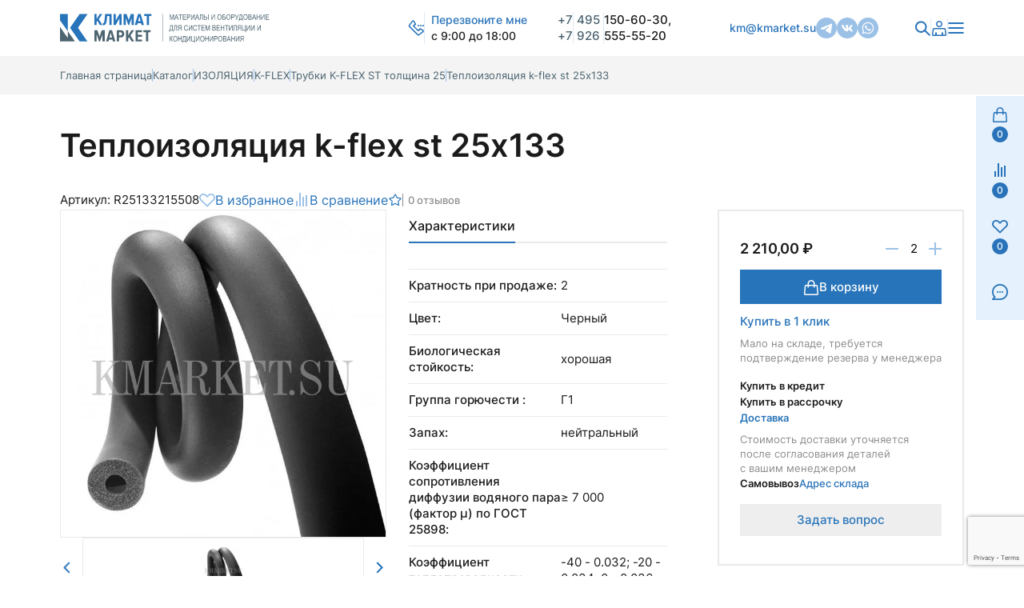

--- FILE ---
content_type: text/html; charset=UTF-8
request_url: https://www.kmarket.su/shop/izolyatsiya/k_flex/trubki_k_flex_st_tolshchina_25/teploizolyatsiya_k_flex_st_25kh133/
body_size: 18794
content:
<!DOCTYPE html>
<html lang="ru" class="no-js">
<head>  
    <meta charset="UTF-8">
    <meta http-equiv="X-UA-Compatible" content="IE=edge"/>
    <meta name="viewport" content="width=device-width, initial-scale=1.0">
    <title>
        Теплоизоляция k-flex st 25х133 - купить с доставкой по Москве и России по низким ценам    </title>
    <script async src="https://www.google.com/recaptcha/api.js?render=6Lez6vEqAAAAAI8ki4yFl__XB9AZ9846FrGtWIxO"></script>
    <meta http-equiv="Content-Type" content="text/html; charset=UTF-8" />
<meta name="robots" content="index, follow" />
<meta name="keywords" content="Теплоизоляция k-flex st 25х133" />
<meta name="description" content="Теплоизоляция k-flex st 25х133 - купить в интернет-магазине &amp;quot;Климат-Маркет&amp;quot; по низким ценам. Теплоизоляция k-flex st 25х133 - доставка, гарантия, онлайн заказ. Грамотная консультация. Большой выбор расходных материалов и комплектующих." />
<link rel="canonical" href="https://www.kmarket.su/shop/izolyatsiya/k_flex/trubki_k_flex_st_tolshchina_25/teploizolyatsiya_k_flex_st_25kh133/" />
<link href="/bitrix/css/r52.acceptcookies/style.css?17495336734008" type="text/css"  rel="stylesheet" />
<link href="/bitrix/cache/css/s1/k_new/page_64de350da7371273720ce38ff2f61a4e/page_64de350da7371273720ce38ff2f61a4e_v1.css?1764658425348" type="text/css"  rel="stylesheet" />
<link href="/bitrix/cache/css/s1/k_new/template_a68c36551d779377b20865430ef1cead/template_a68c36551d779377b20865430ef1cead_v1.css?1764658416158638" type="text/css"  data-template-style="true" rel="stylesheet" />
<script>if(!window.BX)window.BX={};if(!window.BX.message)window.BX.message=function(mess){if(typeof mess==='object'){for(let i in mess) {BX.message[i]=mess[i];} return true;}};</script>
<script>(window.BX||top.BX).message({"pull_server_enabled":"N","pull_config_timestamp":0,"shared_worker_allowed":"Y","pull_guest_mode":"Y","pull_guest_user_id":-11399767,"pull_worker_mtime":1747894788});(window.BX||top.BX).message({"PULL_OLD_REVISION":"Для продолжения корректной работы с сайтом необходимо перезагрузить страницу."});</script>
<script>(window.BX||top.BX).message({"JS_CORE_LOADING":"Загрузка...","JS_CORE_NO_DATA":"- Нет данных -","JS_CORE_WINDOW_CLOSE":"Закрыть","JS_CORE_WINDOW_EXPAND":"Развернуть","JS_CORE_WINDOW_NARROW":"Свернуть в окно","JS_CORE_WINDOW_SAVE":"Сохранить","JS_CORE_WINDOW_CANCEL":"Отменить","JS_CORE_WINDOW_CONTINUE":"Продолжить","JS_CORE_H":"ч","JS_CORE_M":"м","JS_CORE_S":"с","JSADM_AI_HIDE_EXTRA":"Скрыть лишние","JSADM_AI_ALL_NOTIF":"Показать все","JSADM_AUTH_REQ":"Требуется авторизация!","JS_CORE_WINDOW_AUTH":"Войти","JS_CORE_IMAGE_FULL":"Полный размер"});</script>

<script src="/bitrix/js/main/core/core.min.js?1741761182225353"></script>

<script>BX.Runtime.registerExtension({"name":"main.core","namespace":"BX","loaded":true});</script>
<script>BX.setJSList(["\/bitrix\/js\/main\/core\/core_ajax.js","\/bitrix\/js\/main\/core\/core_promise.js","\/bitrix\/js\/main\/polyfill\/promise\/js\/promise.js","\/bitrix\/js\/main\/loadext\/loadext.js","\/bitrix\/js\/main\/loadext\/extension.js","\/bitrix\/js\/main\/polyfill\/promise\/js\/promise.js","\/bitrix\/js\/main\/polyfill\/find\/js\/find.js","\/bitrix\/js\/main\/polyfill\/includes\/js\/includes.js","\/bitrix\/js\/main\/polyfill\/matches\/js\/matches.js","\/bitrix\/js\/ui\/polyfill\/closest\/js\/closest.js","\/bitrix\/js\/main\/polyfill\/fill\/main.polyfill.fill.js","\/bitrix\/js\/main\/polyfill\/find\/js\/find.js","\/bitrix\/js\/main\/polyfill\/matches\/js\/matches.js","\/bitrix\/js\/main\/polyfill\/core\/dist\/polyfill.bundle.js","\/bitrix\/js\/main\/core\/core.js","\/bitrix\/js\/main\/polyfill\/intersectionobserver\/js\/intersectionobserver.js","\/bitrix\/js\/main\/lazyload\/dist\/lazyload.bundle.js","\/bitrix\/js\/main\/polyfill\/core\/dist\/polyfill.bundle.js","\/bitrix\/js\/main\/parambag\/dist\/parambag.bundle.js"]);
</script>
<script>BX.Runtime.registerExtension({"name":"fx","namespace":"window","loaded":true});</script>
<script>(window.BX||top.BX).message({"LANGUAGE_ID":"ru","FORMAT_DATE":"DD.MM.YYYY","FORMAT_DATETIME":"DD.MM.YYYY HH:MI:SS","COOKIE_PREFIX":"BITRIX_SM","SERVER_TZ_OFFSET":"10800","UTF_MODE":"Y","SITE_ID":"s1","SITE_DIR":"\/","USER_ID":"","SERVER_TIME":1764660645,"USER_TZ_OFFSET":0,"USER_TZ_AUTO":"Y","bitrix_sessid":"a4f783308aab39097146f2efd65cb246"});</script>


<script  src="/bitrix/cache/js/s1/k_new/kernel_main/kernel_main_v1.js?176465841610092"></script>
<script src="/bitrix/js/pull/protobuf/protobuf.min.js?170116323276433"></script>
<script src="/bitrix/js/pull/protobuf/model.min.js?170116323214190"></script>
<script src="/bitrix/js/main/core/core_promise.min.js?17011615832490"></script>
<script src="/bitrix/js/rest/client/rest.client.min.js?17011633639240"></script>
<script src="/bitrix/js/pull/client/pull.client.min.js?174789478949849"></script>
<script src="/bitrix/js/r52.acceptcookies/script.js?17495336733389"></script>
<script>BX.setJSList(["\/bitrix\/js\/main\/core\/core_fx.js","\/bitrix\/templates\/k_new\/js\/custom.js"]);</script>
<script>BX.setCSSList(["\/bitrix\/templates\/k_new\/components\/bitrix\/news.list\/reviews\/style.css","\/css\/site.css","\/css\/custom.css"]);</script>
<script defer src="/bitrix/templates/k_new/js/my_f.js"></script>
<script defer src="/bitrix/templates/k_new/js/my.js"></script>
<script>BX.bind(window, "load", function(){BX.PULL.start();});</script>
<script id="r52_acceptcookies-params" data-params='{"settings":{"switch_on":"Y","linkShow":"Y"},"design":{"block-align":"left","text-align":"left","indent":"","padding":"","width":"","radius":"","color-1":"#0150a5","color-2":"#23923d","text-color":"#ffffff"},"text":{"mainText":"\u042d\u0442\u043e\u0442 \u0432\u0435\u0431-\u0441\u0430\u0439\u0442 \u0438\u0441\u043f\u043e\u043b\u044c\u0437\u0443\u0435\u0442 \u0444\u0430\u0439\u043b\u044b cookie, \u0447\u0442\u043e\u0431\u044b \u0432\u044b \u043c\u043e\u0433\u043b\u0438 \u043c\u0430\u043a\u0441\u0438\u043c\u0430\u043b\u044c\u043d\u043e \u044d\u0444\u0444\u0435\u043a\u0442\u0438\u0432\u043d\u043e \u0438\u0441\u043f\u043e\u043b\u044c\u0437\u043e\u0432\u0430\u0442\u044c \u043d\u0430\u0448 \u0432\u0435\u0431-\u0441\u0430\u0439\u0442.","linkText":"\u0423\u0437\u043d\u0430\u0442\u044c \u0431\u043e\u043b\u044c\u0448\u0435","linkPath":"\/oferta\/","settingsTitle":"\u0412\u044b\u0431\u0435\u0440\u0438\u0442\u0435 \u043d\u0430\u0441\u0442\u0440\u043e\u0439\u043a\u0438 cookie","settingsCheckbox1Text":"\u041c\u0438\u043d\u0438\u043c\u0430\u043b\u044c\u043d\u044b\u0435","settingsCheckbox2Text":"\u0410\u043d\u0430\u043b\u0438\u0442\u0438\u0447\u0435\u0441\u043a\u0438\u0435\/\u0424\u0443\u043d\u043a\u0446\u0438\u043e\u043d\u0430\u043b\u044c\u043d\u044b\u0435","btn1Text":"\u041f\u0440\u0438\u043d\u044f\u0442\u044c","btn2Text":"\u041d\u0430\u0441\u0442\u0440\u043e\u0438\u0442\u044c"}}'></script>



<script  src="/bitrix/cache/js/s1/k_new/template_1121bc476427205845b318ddca181664/template_1121bc476427205845b318ddca181664_v1.js?17646584161210"></script>
<script>var _ba = _ba || []; _ba.push(["aid", "a4d40e241a0cab36c96f228a86c2732a"]); _ba.push(["host", "www.kmarket.su"]); (function() {var ba = document.createElement("script"); ba.type = "text/javascript"; ba.async = true;ba.src = (document.location.protocol == "https:" ? "https://" : "http://") + "bitrix.info/ba.js";var s = document.getElementsByTagName("script")[0];s.parentNode.insertBefore(ba, s);})();</script>
<script>new Image().src='https://kmarket.su/bitrix/spread.php?s=QklUUklYX1NNX0dVRVNUX0lEATExMzk5NzY3ATE3OTU3NjQ2NDUBLwEBAQJCSVRSSVhfU01fTEFTVF9WSVNJVAEwMi4xMi4yMDI1IDEwOjMwOjQ1ATE3OTU3NjQ2NDUBLwEBAQI%3D&k=b3b6c3f81ef21bcd396762c1ada0737e';
</script>



   <link rel="apple-touch-icon" sizes="180x180" href="/upload/dev2fun.imagecompress/webp/images/apple-touch-icon.webp">
  <link rel="icon" type="image/png" sizes="32x32" href="/upload/dev2fun.imagecompress/webp/images/favicon-32x32.webp">
  <link rel="icon" type="image/png" sizes="16x16" href="/upload/dev2fun.imagecompress/webp/images/favicon-16x16.webp">
  <link rel="manifest" href="/images/site.webmanifest">
  <link rel="mask-icon" href="/images/safari-pinned-tab.svg" color="#da532c">
  <meta name="msapplication-TileColor" content="#da532c">
  <meta name="theme-color" content="#ffffff">
  <link href="/images/favicon.ico" type="image/x-icon" rel="shortcut icon">

  <link rel="preload" href="/fonts/Inter-Medium.ttf" as="font" type="font/ttf" crossorigin>
  <link rel="preload" href="/fonts/Inter-SemiBold.ttf" as="font" type="font/ttf" crossorigin>
  <link rel="preload" href="/fonts/Inter-Bold.ttf" as="font" type="font/ttf" crossorigin>
  <link rel="preload" href="/fonts/Inter-Regular.ttf" as="font" type="font/ttf" crossorigin>
      
    <!-- Google Tag Manager -->
  </head>

<body>
<!-- Google Tag Manager (noscript) -->
<noscript>
    <iframe src="https://www.googletagmanager.com/ns.html?id=GTM-W4CQ5T5"
            height="0" width="0" style="display:none;visibility:hidden"></iframe>
</noscript>
<!-- End Google Tag Manager (noscript) -->
    <div id="panel">
            </div>
    

<div class="wrapper-container catalog-detail-page ">

<header class="header">
  <div class="container header__container">
    <a href="/" class="header__logo logo">
      <img src="/images/main/logo-2.svg" alt="Logo" class="logo__mobile">
      <img src="/images/main/logo.svg" alt="Logo" class="logo__desktop">
    </a>

    <div class="header__feadback header-feadback js-open-feadback">
      <div class="header-feadback__icon">
        <svg>
          <use xlink:href="/sprite.svg#icon-feadback"></use>
        </svg>
      </div>
		<div class="header-feadback__text">Перезвоните мне <br> <span>с 9:00 до 18:00</span></div>
    </div>

    <div class="header__contacts header-contacts">
      <div class="header-contacts__phones">
        <a href="tel:+74951506030" class="phone">
          <span>+7</span><span class="phone__code">495</span> 150-60-30,
        </a>
        <a href="tel:+79265555520" class="phone">
          <span>+7</span><span class="phone__code">926</span> 555-55-20
        </a>
      </div>
      <div class="header-contacts__info">
        Москва, ул. Красная Сосна, <br>
        2к1с1. Ворота №7
      </div>
    </div>

    <div class="header__social header-social">
      <a href="mailto:km@kmarket.su" class="header-social__mail">km@kmarket.su</a>
      <div class="header-social__wrapper">
        <a href="https://t.me/klimatmarketkm" class="header-social__item">
          <img src="/images/main/ico_Telegram.svg" alt="Icon">
        </a>
        <a href="https://vk.com/klimatmarketkm" class="header-social__item">
          <img src="/images/main/ico_VK.svg" alt="Icon">
        </a>
        <a href="https://api.whatsapp.com/send/?phone=79265555520" class="header-social__item">
          <img src="/images/main/ico_WhatsApp.svg" alt="Icon">
        </a>
      </div>
    </div>

    <div class="header__nav header-nav">
      <div class="header-nav__item header-nav__search header-search js-open-search">
        <svg>
          <use xlink:href="/sprite.svg#icon-search"></use>
        </svg>
      </div>
      <div class="header-nav__sep"></div>
                     <a href="/auth/" class="header-nav__item header-nav__lk header-lk">
                <svg>
                  <use xlink:href="/sprite.svg#icon-lk"></use>
                </svg>
              </a>
              <div class="header-nav__basket">
        <a href="/basket/" class="aside-menu__item count-block basket_small_block_2">
        <div class="count-block__icon">
          <svg>
            <use xlink:href="/sprite.svg#icon-basket"></use>
          </svg>
        </div>
        <div class="count-block__value">0</div>
      </a>      </div>
      <div class="header-nav__sep"></div>
      <div class="header-nav__item header-nav__burger burger">
        <svg class="burger__menu-icon">
          <use xlink:href="/sprite.svg#icon-menu"></use>
        </svg>
        <svg class="burger__menu-close">
          <use xlink:href="/sprite.svg#icon-menu-close"></use>
        </svg>
      </div>
    </div>

    <!--DesktopBurger-->
   


    <div class="desktop-burger">
      <div class="desktop-nav">
      <div class="desktop-nav__col">


         
        <a href="/shop/" class="desktop-nav__link">Каталог</a>

         
        <a href="/priceList/RetailPrice.php" class="desktop-nav__link">Прайс-лист</a>

         
        <a href="/upload/Dogovor.pdf" class="desktop-nav__link">Договор</a>

              </div>
        <div class="desktop-nav__col">
                    
        <a href="/catalog/" class="desktop-nav__link">Каталоги производителей</a>

         
        <a href="/payment_and_delivery/" class="desktop-nav__link">Оплата и доставка</a>

         
        <a href="/certificates/" class="desktop-nav__link">Сертификаты</a>

              </div>
        <div class="desktop-nav__col">
                    
        <a href="/aktsii/" class="desktop-nav__link">Акции</a>

         
        <a href="/contacts/" class="desktop-nav__link">Контакты</a>
</div>
</div>
</div>
    <!--DesktopBurger-->
  </div>
</header>

<!--MobileMenu-->
<div class="burger-menu">

  <div class="mobile-nav">
    <div class="mobile-nav__container container">
      <div class="mobile-nav__item js-open-feadback">
        <svg>
          <use xlink:href="/sprite.svg#icon-feadback"></use>
        </svg>
      </div>
                                   <a href="/auth/" class="mobile-nav__item">
                        <svg>
                          <use xlink:href="/sprite.svg#icon-lk"></use>
                        </svg>
                      </a>
                <a href="/basket/" class="mobile-nav__item count-block basket_small_block">
        <div class="count-block__icon">
          <svg>
            <use xlink:href="/sprite.svg#icon-basket"></use>
          </svg>
        </div>
        <div class="count-block__value">0</div>
      </a>    
      <a href="/compare/" class="mobile-nav__item count-block compare_top ">
        <div class="count-block__icon">
          <svg>
            <use xlink:href="/sprite.svg#icon-compare"></use>
          </svg>
        </div>
        <div class="count-block__value">0</div>
      </a>
      <a href="/favorite/" class="mobile-nav__item count-block favorite_top ">
        <div class="count-block__icon">
          <svg>
            <use xlink:href="/sprite.svg#icon-favorite"></use>
          </svg>
        </div>
        <div class="count-block__value">0</div>
      </a>
      <div class="mobile-nav__item js-open-feadback-write">
        <svg>
          <use xlink:href="/sprite.svg#icon-write"></use>
        </svg>
      </div>
    </div>
  </div>
   
  <ul class="mobile-menu">
	
							  <li class="mobile-menu__item">
      <a href="/shop/" class="mobile-menu__link">
        Каталог      </a>
      <div class="mobile-menu__plus">
        <svg>
          <use xlink:href="/sprite.svg#icon-plus"></use>
        </svg>
      </div>
      <div class="mobile-menu__sub mobile-menu-sub">
        <div class="mobile-menu-sub__header">
          <div class="mobile-menu-sub__header-prev">
            <div class="mobile-menu-sub__header-arrow">
              <svg>
                <use xlink:href="/sprite.svg#icon-arrow-prew"></use>
              </svg>
            </div>
            <div class="mobile-menu-sub__header-title">Каталог</div>
          </div>
        </div>
        <div class="mobile-menu-sub__main">
 <!--CatalogMenu-->
          <ul class="catalog-menu">
                      <li class="catalog-menu__item">
              <a href="/shop/truba/" class="catalog-menu__link">
                <div class="catalog-menu__icon">
                  <img src="/upload/uf/4f5/wv3o7a40x4x45ibtd4kvbzssd15b1r97.svg" alt="ТРУБА">
                </div>
                <div class="catalog-menu__title">ТРУБА</div>
              </a>
                            <div class="catalog-menu__plus">
                <svg>
                  <use xlink:href="/sprite.svg#icon-plus"></use>
                </svg>
              </div>
              <div class="catalog-menu__sub catalog-menu-sub">
                <div class="catalog-menu-sub__header">
                  <div class="catalog-menu-sub__header-prev">
                    <div class="catalog-menu-sub__header-arrow">
                      <svg>
                        <use xlink:href="/sprite.svg#icon-arrow-prew"></use>
                      </svg>
                    </div>
                    <div class="catalog-menu-sub__header-title">ТРУБА</div>
                  </div>
                </div>
                <div class="catalog-menu-sub__main">
                                     <a href="/shop/truba/infinity_copper_group/" class="catalog-menu-sub__item">
                                            <div class="catalog-menu-sub__item-icon">
                        <img src="/upload/dev2fun.imagecompress/webp/iblock/40d/gon63tv752vicl3tb857zeyiv7tylq0z.webp" alt="INFINITY COPPER GROUP">
                      </div>
                                          <div class="catalog-menu-sub__item-title">INFINITY COPPER GROUP</div>
                  </a>
                                     <a href="/shop/truba/sharq_tubes/" class="catalog-menu-sub__item">
                                            <div class="catalog-menu-sub__item-icon">
                        <img src="/upload/dev2fun.imagecompress/webp/iblock/e7a/iv3migws7r4v0s96b567wc1jcdchsovq.webp" alt="SHARQ TUBES">
                      </div>
                                          <div class="catalog-menu-sub__item-title">SHARQ TUBES</div>
                  </a>
                                     <a href="/shop/truba/alyuminievaya/" class="catalog-menu-sub__item">
                                            <div class="catalog-menu-sub__item-icon">
                        <img src="/upload/dev2fun.imagecompress/webp/iblock/606/zh7axxm1ay5t0wrfjqxxijw1tgeyzca1.webp" alt="АЛЮМИНИЕВАЯ">
                      </div>
                                          <div class="catalog-menu-sub__item-title">АЛЮМИНИЕВАЯ</div>
                  </a>
                                     <a href="/shop/truba/kitay_1/" class="catalog-menu-sub__item">
                                            <div class="catalog-menu-sub__item-icon">
                        <img src="/upload/dev2fun.imagecompress/webp/iblock/d3d/avqxxq3r4r883m701uo6j1dwv4dbdeif.webp" alt="КИТАЙ">
                      </div>
                                          <div class="catalog-menu-sub__item-title">КИТАЙ</div>
                  </a>
                                     <a href="/shop/truba/refnety_i_fitingi/" class="catalog-menu-sub__item">
                                            <div class="catalog-menu-sub__item-icon">
                        <img src="/upload/dev2fun.imagecompress/webp/iblock/974/s663qtsyofvs5zqva7lhtupp5f4pfi5e.webp" alt="РЕФНЕТЫ И ФИТИНГИ">
                      </div>
                                          <div class="catalog-menu-sub__item-title">РЕФНЕТЫ И ФИТИНГИ</div>
                  </a>
                                     
                </div>
              </div>
                          </li>
                      <li class="catalog-menu__item">
              <a href="/shop/izolyatsiya/" class="catalog-menu__link">
                <div class="catalog-menu__icon">
                  <img src="/upload/uf/387/ach1trslda43so242eocudnhesb808jm.svg" alt="ИЗОЛЯЦИЯ">
                </div>
                <div class="catalog-menu__title">ИЗОЛЯЦИЯ</div>
              </a>
                            <div class="catalog-menu__plus">
                <svg>
                  <use xlink:href="/sprite.svg#icon-plus"></use>
                </svg>
              </div>
              <div class="catalog-menu__sub catalog-menu-sub">
                <div class="catalog-menu-sub__header">
                  <div class="catalog-menu-sub__header-prev">
                    <div class="catalog-menu-sub__header-arrow">
                      <svg>
                        <use xlink:href="/sprite.svg#icon-arrow-prew"></use>
                      </svg>
                    </div>
                    <div class="catalog-menu-sub__header-title">ИЗОЛЯЦИЯ</div>
                  </div>
                </div>
                <div class="catalog-menu-sub__main">
                                     <a href="/shop/izolyatsiya/energofleks/" class="catalog-menu-sub__item">
                                            <div class="catalog-menu-sub__item-icon">
                        <img src="/upload/dev2fun.imagecompress/webp/iblock/1ba/9hq1i2f009w5qq1rn3k2it3z6z5bsm3q.webp" alt="ЭНЕРГОФЛЕКС">
                      </div>
                                          <div class="catalog-menu-sub__item-title">ЭНЕРГОФЛЕКС</div>
                  </a>
                                     <a href="/shop/izolyatsiya/termafleks/" class="catalog-menu-sub__item">
                                            <div class="catalog-menu-sub__item-icon">
                        <img src="/upload/dev2fun.imagecompress/webp/iblock/783/m85z53tlzo8g2894sikkfde5k7pw3bdj.webp" alt="ТЕРМАФЛЕКС">
                      </div>
                                          <div class="catalog-menu-sub__item-title">ТЕРМАФЛЕКС</div>
                  </a>
                                     <a href="/shop/izolyatsiya/k_flex/" class="catalog-menu-sub__item">
                                            <div class="catalog-menu-sub__item-icon">
                        <img src="/upload/dev2fun.imagecompress/webp/iblock/76e/g8omy9ez9x5utmnzffuxxbl5b520aulh.webp" alt="K-FLEX">
                      </div>
                                          <div class="catalog-menu-sub__item-title">K-FLEX</div>
                  </a>
                                     <a href="/shop/izolyatsiya/magnofleks/" class="catalog-menu-sub__item">
                                            <div class="catalog-menu-sub__item-icon">
                        <img src="/upload/dev2fun.imagecompress/webp/iblock/5c5/345qenz2gemshmsd8htftsp41r5kimk9.webp" alt="МАГНОФЛЕКС">
                      </div>
                                          <div class="catalog-menu-sub__item-title">МАГНОФЛЕКС</div>
                  </a>
                                     
                </div>
              </div>
                          </li>
                      <li class="catalog-menu__item">
              <a href="/shop/pompy/" class="catalog-menu__link">
                <div class="catalog-menu__icon">
                  <img src="/upload/uf/b50/iecbqep7f1l6gw2wv5yu8pq4dxhu1iz7.svg" alt="ПОМПЫ">
                </div>
                <div class="catalog-menu__title">ПОМПЫ</div>
              </a>
                            <div class="catalog-menu__plus">
                <svg>
                  <use xlink:href="/sprite.svg#icon-plus"></use>
                </svg>
              </div>
              <div class="catalog-menu__sub catalog-menu-sub">
                <div class="catalog-menu-sub__header">
                  <div class="catalog-menu-sub__header-prev">
                    <div class="catalog-menu-sub__header-arrow">
                      <svg>
                        <use xlink:href="/sprite.svg#icon-arrow-prew"></use>
                      </svg>
                    </div>
                    <div class="catalog-menu-sub__header-title">ПОМПЫ</div>
                  </div>
                </div>
                <div class="catalog-menu-sub__main">
                                     <a href="/shop/pompy/sikelan/" class="catalog-menu-sub__item">
                                            <div class="catalog-menu-sub__item-icon">
                        <img src="/upload/dev2fun.imagecompress/webp/iblock/28a/n2el708ezbks2qk284csmzi8b2cmvra6.webp" alt="Sikelan">
                      </div>
                                          <div class="catalog-menu-sub__item-title">Sikelan</div>
                  </a>
                                     <a href="/shop/pompy/sauermann/" class="catalog-menu-sub__item">
                                            <div class="catalog-menu-sub__item-icon">
                        <img src="/upload/dev2fun.imagecompress/webp/iblock/0b4/km6zuhs3jnfj30pwaxxo08zybrdsap6o.webp" alt="SAUERMANN">
                      </div>
                                          <div class="catalog-menu-sub__item-title">SAUERMANN</div>
                  </a>
                                     <a href="/shop/pompy/wipcool/" class="catalog-menu-sub__item">
                                            <div class="catalog-menu-sub__item-icon">
                        <img src="/upload/dev2fun.imagecompress/webp/iblock/c26/ff31j0i20yr60n98lqdncsjq56s1eoi4.webp" alt="Wipcool">
                      </div>
                                          <div class="catalog-menu-sub__item-title">Wipcool</div>
                  </a>
                                     <a href="/shop/pompy/ballu/" class="catalog-menu-sub__item">
                                            <div class="catalog-menu-sub__item-icon">
                        <img src="/upload/dev2fun.imagecompress/webp/iblock/1c1/xwfk7a5o2gh3x4mtyfm4trprmlciiy1b.webp" alt="Ballu">
                      </div>
                                          <div class="catalog-menu-sub__item-title">Ballu</div>
                  </a>
                                     <a href="/shop/pompy/kernick/" class="catalog-menu-sub__item">
                                            <div class="catalog-menu-sub__item-icon">
                        <img src="/upload/dev2fun.imagecompress/webp/iblock/936/tyzhq6f4z9ugrj5o0fg60b96xcieibio.webp" alt="KERNICK">
                      </div>
                                          <div class="catalog-menu-sub__item-title">KERNICK</div>
                  </a>
                                     <a href="/shop/pompy/rexfaber/" class="catalog-menu-sub__item">
                                            <div class="catalog-menu-sub__item-icon">
                        <img src="/upload/dev2fun.imagecompress/webp/iblock/5c4/v00k1l3w6mjfn5uqkttkyyx4uqprg8hy.webp" alt="REXFABER">
                      </div>
                                          <div class="catalog-menu-sub__item-title">REXFABER</div>
                  </a>
                                     
                </div>
              </div>
                          </li>
                      <li class="catalog-menu__item">
              <a href="/shop/raskhodnye_materialy/" class="catalog-menu__link">
                <div class="catalog-menu__icon">
                  <img src="/upload/uf/30c/541gkf6957pqrdqbq1suy8y3wmk7fmah.svg" alt="РАСХОДНЫЕ МАТЕРИАЛЫ">
                </div>
                <div class="catalog-menu__title">РАСХОДНЫЕ МАТЕРИАЛЫ</div>
              </a>
                            <div class="catalog-menu__plus">
                <svg>
                  <use xlink:href="/sprite.svg#icon-plus"></use>
                </svg>
              </div>
              <div class="catalog-menu__sub catalog-menu-sub">
                <div class="catalog-menu-sub__header">
                  <div class="catalog-menu-sub__header-prev">
                    <div class="catalog-menu-sub__header-arrow">
                      <svg>
                        <use xlink:href="/sprite.svg#icon-arrow-prew"></use>
                      </svg>
                    </div>
                    <div class="catalog-menu-sub__header-title">РАСХОДНЫЕ МАТЕРИАЛЫ</div>
                  </div>
                </div>
                <div class="catalog-menu-sub__main">
                                     <a href="/shop/raskhodnye_materialy/kronshteyny_podstavki/" class="catalog-menu-sub__item">
                                            <div class="catalog-menu-sub__item-icon">
                        <img src="/upload/dev2fun.imagecompress/webp/iblock/97a/qq2vcdwgb84rcps64zjdepv500csau9r.webp" alt="Кронштейны подставки">
                      </div>
                                          <div class="catalog-menu-sub__item-title">Кронштейны подставки</div>
                  </a>
                                     <a href="/shop/raskhodnye_materialy/kozyrki/" class="catalog-menu-sub__item">
                                            <div class="catalog-menu-sub__item-icon">
                        <img src="/upload/dev2fun.imagecompress/webp/iblock/ff7/t72ewxfaanlc3f4ue7509vqdriuf89uv.webp" alt="Козырьки">
                      </div>
                                          <div class="catalog-menu-sub__item-title">Козырьки</div>
                  </a>
                                     <a href="/shop/raskhodnye_materialy/ograzhdeniya/" class="catalog-menu-sub__item">
                                            <div class="catalog-menu-sub__item-icon">
                        <img src="/upload/dev2fun.imagecompress/webp/iblock/586/ig7y9os9a642a1qc698e741owg1c2i09.webp" alt="Ограждения">
                      </div>
                                          <div class="catalog-menu-sub__item-title">Ограждения</div>
                  </a>
                                     <a href="/shop/raskhodnye_materialy/drenazhnye_truby/" class="catalog-menu-sub__item">
                                            <div class="catalog-menu-sub__item-icon">
                        <img src="/upload/dev2fun.imagecompress/webp/iblock/649/9wdjf8w5f330r3f3t8dlx1sy8wi2l5w3.webp" alt="Дренажные трубы">
                      </div>
                                          <div class="catalog-menu-sub__item-title">Дренажные трубы</div>
                  </a>
                                     <a href="/shop/raskhodnye_materialy/khladagenty/" class="catalog-menu-sub__item">
                                            <div class="catalog-menu-sub__item-icon">
                        <img src="/upload/dev2fun.imagecompress/webp/iblock/185/lxu7jbgabxolq6gftjobfmith4a002of.webp" alt="Хладагенты">
                      </div>
                                          <div class="catalog-menu-sub__item-title">Хладагенты</div>
                  </a>
                                     <a href="/shop/raskhodnye_materialy/krepezh/" class="catalog-menu-sub__item">
                                            <div class="catalog-menu-sub__item-icon">
                        <img src="/upload/dev2fun.imagecompress/webp/iblock/399/kyea1aq6c08fiayxaxmnl4wkk2rhhh1j.webp" alt="Крепеж">
                      </div>
                                          <div class="catalog-menu-sub__item-title">Крепеж</div>
                  </a>
                                     <a href="/shop/raskhodnye_materialy/elektrika/" class="catalog-menu-sub__item">
                                            <div class="catalog-menu-sub__item-icon">
                        <img src="/upload/dev2fun.imagecompress/webp/iblock/b89/xxslczq62x8gsuhz59toqoghnojmb8bf.webp" alt="Электрика">
                      </div>
                                          <div class="catalog-menu-sub__item-title">Электрика</div>
                  </a>
                                     
                </div>
              </div>
                          </li>
                      <li class="catalog-menu__item">
              <a href="/shop/ventilyatsiya/" class="catalog-menu__link">
                <div class="catalog-menu__icon">
                  <img src="/upload/uf/281/cstvrsntgbe8pcb7xhj366ibr2o3lu1u.svg" alt="ВЕНТИЛЯЦИЯ">
                </div>
                <div class="catalog-menu__title">ВЕНТИЛЯЦИЯ</div>
              </a>
                            <div class="catalog-menu__plus">
                <svg>
                  <use xlink:href="/sprite.svg#icon-plus"></use>
                </svg>
              </div>
              <div class="catalog-menu__sub catalog-menu-sub">
                <div class="catalog-menu-sub__header">
                  <div class="catalog-menu-sub__header-prev">
                    <div class="catalog-menu-sub__header-arrow">
                      <svg>
                        <use xlink:href="/sprite.svg#icon-arrow-prew"></use>
                      </svg>
                    </div>
                    <div class="catalog-menu-sub__header-title">ВЕНТИЛЯЦИЯ</div>
                  </div>
                </div>
                <div class="catalog-menu-sub__main">
                                     <a href="/shop/ventilyatsiya/diffuzory/" class="catalog-menu-sub__item">
                                            <div class="catalog-menu-sub__item-icon">
                        <img src="/upload/dev2fun.imagecompress/webp/iblock/3b0/ypo7x3dqel87zyc3p8rtduk7w30mmdnr.webp" alt="Диффузоры">
                      </div>
                                          <div class="catalog-menu-sub__item-title">Диффузоры</div>
                  </a>
                                     <a href="/shop/ventilyatsiya/klapana_raskhoda_vozdukha/" class="catalog-menu-sub__item">
                                            <div class="catalog-menu-sub__item-icon">
                        <img src="/upload/dev2fun.imagecompress/webp/iblock/ff2/dyzz4ncrhcb5l6ugrgh0rezyes3cebx8.webp" alt="Клапана расхода воздуха">
                      </div>
                                          <div class="catalog-menu-sub__item-title">Клапана расхода воздуха</div>
                  </a>
                                     <a href="/shop/ventilyatsiya/vozdukhovody_gibkie/" class="catalog-menu-sub__item">
                                            <div class="catalog-menu-sub__item-icon">
                        <img src="/upload/dev2fun.imagecompress/webp/iblock/274/l63o90x50dxmihyhyp55ikvqklgw8pjj.webp" alt="Воздуховоды гибкие">
                      </div>
                                          <div class="catalog-menu-sub__item-title">Воздуховоды гибкие</div>
                  </a>
                                     <a href="/shop/ventilyatsiya/reshetki/" class="catalog-menu-sub__item">
                                            <div class="catalog-menu-sub__item-icon">
                        <img src="/upload/dev2fun.imagecompress/webp/iblock/1d8/wb8k6wl1wbora48gdfoicr0a5766h91o.webp" alt="Решетки">
                      </div>
                                          <div class="catalog-menu-sub__item-title">Решетки</div>
                  </a>
                                     <a href="/shop/ventilyatsiya/shina/" class="catalog-menu-sub__item">
                                            <div class="catalog-menu-sub__item-icon">
                        <img src="/upload/dev2fun.imagecompress/webp/iblock/1cb/v10z7yr8cyp6eh0nyhv37w11wyb63img.webp" alt="Шина">
                      </div>
                                          <div class="catalog-menu-sub__item-title">Шина</div>
                  </a>
                                     <a href="/shop/ventilyatsiya/ugolki/" class="catalog-menu-sub__item">
                                            <div class="catalog-menu-sub__item-icon">
                        <img src="/upload/dev2fun.imagecompress/webp/iblock/9be/oeczym5ilbriwfoapgq6e16ps4g587b3.webp" alt="Уголки">
                      </div>
                                          <div class="catalog-menu-sub__item-title">Уголки</div>
                  </a>
                                     <a href="/shop/ventilyatsiya/skoba/" class="catalog-menu-sub__item">
                                            <div class="catalog-menu-sub__item-icon">
                        <img src="/upload/dev2fun.imagecompress/webp/iblock/de4/uaz8b91y1wbl2dl6z8tjk4asubbebmh2.webp" alt="Скоба">
                      </div>
                                          <div class="catalog-menu-sub__item-title">Скоба</div>
                  </a>
                                     <a href="/shop/ventilyatsiya/gibkaya_vstavka/" class="catalog-menu-sub__item">
                                            <div class="catalog-menu-sub__item-icon">
                        <img src="/upload/dev2fun.imagecompress/webp/iblock/9e1/wp2s98dx4hw71fh2yhcr549tvfq7m5bx.webp" alt="Гибкая вставка">
                      </div>
                                          <div class="catalog-menu-sub__item-title">Гибкая вставка</div>
                  </a>
                                     
                </div>
              </div>
                          </li>
                      <li class="catalog-menu__item">
              <a href="/shop/otoplenie_i_vodosnabzhenie/" class="catalog-menu__link">
                <div class="catalog-menu__icon">
                  <img src="/upload/uf/365/3qtsv857xkm3szilesfy23571x4i9xus.svg" alt="ОТОПЛЕНИЕ И ВОДОСНАБЖЕНИЕ">
                </div>
                <div class="catalog-menu__title">ОТОПЛЕНИЕ И ВОДОСНАБЖЕНИЕ</div>
              </a>
                            <div class="catalog-menu__plus">
                <svg>
                  <use xlink:href="/sprite.svg#icon-plus"></use>
                </svg>
              </div>
              <div class="catalog-menu__sub catalog-menu-sub">
                <div class="catalog-menu-sub__header">
                  <div class="catalog-menu-sub__header-prev">
                    <div class="catalog-menu-sub__header-arrow">
                      <svg>
                        <use xlink:href="/sprite.svg#icon-arrow-prew"></use>
                      </svg>
                    </div>
                    <div class="catalog-menu-sub__header-title">ОТОПЛЕНИЕ И ВОДОСНАБЖЕНИЕ</div>
                  </div>
                </div>
                <div class="catalog-menu-sub__main">
                                     <a href="/shop/otoplenie_i_vodosnabzhenie/polipropilen/" class="catalog-menu-sub__item">
                                            <div class="catalog-menu-sub__item-icon">
                        <img src="/upload/dev2fun.imagecompress/webp/iblock/8f0/1uys3qiv0x9ay8cesqsctdwxxkkclloa.webp" alt="Полипропилен">
                      </div>
                                          <div class="catalog-menu-sub__item-title">Полипропилен</div>
                  </a>
                                     <a href="/shop/otoplenie_i_vodosnabzhenie/metalloplastikovye_truby/" class="catalog-menu-sub__item">
                                            <div class="catalog-menu-sub__item-icon">
                        <img src="/upload/dev2fun.imagecompress/webp/iblock/605/8mku394zzrgv8318fhbctdnr00bjyhdc.webp" alt="Металлопластиковые трубы">
                      </div>
                                          <div class="catalog-menu-sub__item-title">Металлопластиковые трубы</div>
                  </a>
                                     <a href="/shop/otoplenie_i_vodosnabzhenie/teplomash/" class="catalog-menu-sub__item">
                                            <div class="catalog-menu-sub__item-icon">
                        <img src="/upload/dev2fun.imagecompress/webp/iblock/4c1/fc6t086zw55jgn603a643bndg6le7cns.webp" alt="Тепломаш">
                      </div>
                                          <div class="catalog-menu-sub__item-title">Тепломаш</div>
                  </a>
                                     <a href="/shop/otoplenie_i_vodosnabzhenie/tropik/" class="catalog-menu-sub__item">
                                            <div class="catalog-menu-sub__item-icon">
                        <img src="/upload/dev2fun.imagecompress/webp/iblock/895/hbqoguqy28jjo0kce15gvwqp17d8pyo9.webp" alt="Тропик">
                      </div>
                                          <div class="catalog-menu-sub__item-title">Тропик</div>
                  </a>
                                     
                </div>
              </div>
                          </li>
                      <li class="catalog-menu__item">
              <a href="/shop/instrument/" class="catalog-menu__link">
                <div class="catalog-menu__icon">
                  <img src="/upload/uf/d7b/z5i2edr9a2ijrs4smrgfx6z12h5e4hkf.svg" alt="ИНСТРУМЕНТ">
                </div>
                <div class="catalog-menu__title">ИНСТРУМЕНТ</div>
              </a>
                            <div class="catalog-menu__plus">
                <svg>
                  <use xlink:href="/sprite.svg#icon-plus"></use>
                </svg>
              </div>
              <div class="catalog-menu__sub catalog-menu-sub">
                <div class="catalog-menu-sub__header">
                  <div class="catalog-menu-sub__header-prev">
                    <div class="catalog-menu-sub__header-arrow">
                      <svg>
                        <use xlink:href="/sprite.svg#icon-arrow-prew"></use>
                      </svg>
                    </div>
                    <div class="catalog-menu-sub__header-title">ИНСТРУМЕНТ</div>
                  </div>
                </div>
                <div class="catalog-menu-sub__main">
                                     <a href="/shop/instrument/nabory_instrumentov/" class="catalog-menu-sub__item">
                                            <div class="catalog-menu-sub__item-icon">
                        <img src="/upload/dev2fun.imagecompress/webp/iblock/eca/dpf23ezbsxieby4akilc5czh9fdmpw1j.webp" alt="Наборы инструментов">
                      </div>
                                          <div class="catalog-menu-sub__item-title">Наборы инструментов</div>
                  </a>
                                     <a href="/shop/instrument/nasosy_vakuumnye_i_komplektuyushchie/" class="catalog-menu-sub__item">
                                            <div class="catalog-menu-sub__item-icon">
                        <img src="/upload/dev2fun.imagecompress/webp/iblock/5fd/g1va46s8m8b6clvqofklrjd3op6z857i.webp" alt="Насосы вакуумные и комплектующие">
                      </div>
                                          <div class="catalog-menu-sub__item-title">Насосы вакуумные и комплектующие</div>
                  </a>
                                     <a href="/shop/instrument/valtsovki/" class="catalog-menu-sub__item">
                                            <div class="catalog-menu-sub__item-icon">
                        <img src="/upload/dev2fun.imagecompress/webp/iblock/2ef/mgs0898flw5g45wl9cj2rgr2erfjxqgf.webp" alt="Вальцовки">
                      </div>
                                          <div class="catalog-menu-sub__item-title">Вальцовки</div>
                  </a>
                                     <a href="/shop/instrument/vesy/" class="catalog-menu-sub__item">
                                            <div class="catalog-menu-sub__item-icon">
                        <img src="/upload/dev2fun.imagecompress/webp/iblock/736/0ynszhkcjmi8bi6yj5ewb6gyvc24gx5h.webp" alt="Весы">
                      </div>
                                          <div class="catalog-menu-sub__item-title">Весы</div>
                  </a>
                                     <a href="/shop/instrument/manometricheskie_kollektora_i_shlangi/" class="catalog-menu-sub__item">
                                            <div class="catalog-menu-sub__item-icon">
                        <img src="/upload/dev2fun.imagecompress/webp/iblock/9b0/rq30rgagus5ws190f1wjhuafygnuddcs.webp" alt="Манометрические коллектора и шланги">
                      </div>
                                          <div class="catalog-menu-sub__item-title">Манометрические коллектора и шланги</div>
                  </a>
                                     <a href="/shop/instrument/rimmery_shabery/" class="catalog-menu-sub__item">
                                            <div class="catalog-menu-sub__item-icon">
                        <img src="/upload/dev2fun.imagecompress/webp/iblock/282/xozxnlhqu783na6u1q8j9i38gz8da5e6.webp" alt="Риммеры, шаберы">
                      </div>
                                          <div class="catalog-menu-sub__item-title">Риммеры, шаберы</div>
                  </a>
                                     <a href="/shop/instrument/trubogiby/" class="catalog-menu-sub__item">
                                            <div class="catalog-menu-sub__item-icon">
                        <img src="/upload/dev2fun.imagecompress/webp/iblock/3b8/b2q3cm5ke2csabbl525f0mxil8vxjlnx.webp" alt="Трубогибы">
                      </div>
                                          <div class="catalog-menu-sub__item-title">Трубогибы</div>
                  </a>
                                     <a href="/shop/instrument/truborasshiriteli/" class="catalog-menu-sub__item">
                                            <div class="catalog-menu-sub__item-icon">
                        <img src="/upload/dev2fun.imagecompress/webp/iblock/29c/bjf6lwhi93i0phx1dq0d41dwr1pkfi0p.webp" alt="Труборасширители">
                      </div>
                                          <div class="catalog-menu-sub__item-title">Труборасширители</div>
                  </a>
                                     <a href="/shop/instrument/truborezy/" class="catalog-menu-sub__item">
                                            <div class="catalog-menu-sub__item-icon">
                        <img src="/upload/dev2fun.imagecompress/webp/iblock/dd4/9ikf28372s8mt66gnq0xgzl0si8ifqn3.webp" alt="Труборезы">
                      </div>
                                          <div class="catalog-menu-sub__item-title">Труборезы</div>
                  </a>
                                     <a href="/shop/instrument/techeiskateli_i_izmeritelnye_pribory/" class="catalog-menu-sub__item">
                                            <div class="catalog-menu-sub__item-icon">
                        <img src="/upload/dev2fun.imagecompress/webp/iblock/29d/me8j4kqrmu02vlfqxb8bcqqj9i8dafq7.webp" alt="Течеискатели и измерительные приборы">
                      </div>
                                          <div class="catalog-menu-sub__item-title">Течеискатели и измерительные приборы</div>
                  </a>
                                     <a href="/shop/instrument/sredstva_dlya_ochistki_i_dezinfektsii/" class="catalog-menu-sub__item">
                                            <div class="catalog-menu-sub__item-icon">
                        <img src="/upload/dev2fun.imagecompress/webp/iblock/107/2z7mlz6i4301lnt736i1ccn407e523kp.webp" alt="Средства для очистки и дезинфекции">
                      </div>
                                          <div class="catalog-menu-sub__item-title">Средства для очистки и дезинфекции</div>
                  </a>
                                     <a href="/shop/instrument/bury_sverla_otreznye_krugi/" class="catalog-menu-sub__item">
                                            <div class="catalog-menu-sub__item-icon">
                        <img src="/upload/dev2fun.imagecompress/webp/iblock/2a4/41v33o6eqno11xwy802ube4741136ios.webp" alt="Буры, сверла,отрезные круги">
                      </div>
                                          <div class="catalog-menu-sub__item-title">Буры, сверла,отрезные круги</div>
                  </a>
                                     <a href="/shop/instrument/klyuchi_zerkala_grebenki/" class="catalog-menu-sub__item">
                                            <div class="catalog-menu-sub__item-icon">
                        <img src="/upload/dev2fun.imagecompress/webp/iblock/cb8/o5qhy3l1l7pid668jdt7kcqfzp3uy9lb.webp" alt="Ключи, зеркала, гребенки">
                      </div>
                                          <div class="catalog-menu-sub__item-title">Ключи, зеркала, гребенки</div>
                  </a>
                                     <a href="/shop/instrument/moyki_dlya_konditsionerov/" class="catalog-menu-sub__item">
                                            <div class="catalog-menu-sub__item-icon">
                        <img src="/upload/dev2fun.imagecompress/webp/iblock/88d/gttp9yyyoss05c8wvw3qlnb1nlci6zqx.webp" alt="Мойки для кондиционеров">
                      </div>
                                          <div class="catalog-menu-sub__item-title">Мойки для кондиционеров</div>
                  </a>
                                     
                </div>
              </div>
                          </li>
                      <li class="catalog-menu__item">
              <a href="/shop/oborudovanie_dlya_payki/" class="catalog-menu__link">
                <div class="catalog-menu__icon">
                  <img src="/upload/uf/5fd/qi5efrs379oeurn26z95w6s4vte88tgd.svg" alt="ОБОРУДОВАНИЕ ДЛЯ ПАЙКИ">
                </div>
                <div class="catalog-menu__title">ОБОРУДОВАНИЕ ДЛЯ ПАЙКИ</div>
              </a>
                            <div class="catalog-menu__plus">
                <svg>
                  <use xlink:href="/sprite.svg#icon-plus"></use>
                </svg>
              </div>
              <div class="catalog-menu__sub catalog-menu-sub">
                <div class="catalog-menu-sub__header">
                  <div class="catalog-menu-sub__header-prev">
                    <div class="catalog-menu-sub__header-arrow">
                      <svg>
                        <use xlink:href="/sprite.svg#icon-arrow-prew"></use>
                      </svg>
                    </div>
                    <div class="catalog-menu-sub__header-title">ОБОРУДОВАНИЕ ДЛЯ ПАЙКИ</div>
                  </div>
                </div>
                <div class="catalog-menu-sub__main">
                                     <a href="/shop/oborudovanie_dlya_payki/gorelki_i_gazy_dlya_payki/" class="catalog-menu-sub__item">
                                            <div class="catalog-menu-sub__item-icon">
                        <img src="/upload/dev2fun.imagecompress/webp/iblock/de6/czow5nqxmihpokt60ywwbztn1pv4rhih.webp" alt="Горелки и газы для пайки">
                      </div>
                                          <div class="catalog-menu-sub__item-title">Горелки и газы для пайки</div>
                  </a>
                                     <a href="/shop/oborudovanie_dlya_payki/pripoy_i_flyusy/" class="catalog-menu-sub__item">
                                            <div class="catalog-menu-sub__item-icon">
                        <img src="/upload/dev2fun.imagecompress/webp/iblock/eb6/8jikpj3bf6emxgxgd08etyfp0d8w1a75.webp" alt="Припой и флюсы">
                      </div>
                                          <div class="catalog-menu-sub__item-title">Припой и флюсы</div>
                  </a>
                                     
                </div>
              </div>
                          </li>
                      <li class="catalog-menu__item">
              <a href="/shop/konditsionirovanie/" class="catalog-menu__link">
                <div class="catalog-menu__icon">
                  <img src="/upload/uf/a7c/enngdz8jl6q6it61q3tcjql0o4joj2wt.svg" alt="КОНДИЦИОНИРОВАНИЕ">
                </div>
                <div class="catalog-menu__title">КОНДИЦИОНИРОВАНИЕ</div>
              </a>
                            <div class="catalog-menu__plus">
                <svg>
                  <use xlink:href="/sprite.svg#icon-plus"></use>
                </svg>
              </div>
              <div class="catalog-menu__sub catalog-menu-sub">
                <div class="catalog-menu-sub__header">
                  <div class="catalog-menu-sub__header-prev">
                    <div class="catalog-menu-sub__header-arrow">
                      <svg>
                        <use xlink:href="/sprite.svg#icon-arrow-prew"></use>
                      </svg>
                    </div>
                    <div class="catalog-menu-sub__header-title">КОНДИЦИОНИРОВАНИЕ</div>
                  </div>
                </div>
                <div class="catalog-menu-sub__main">
                                     <a href="/shop/konditsionirovanie/chigo/" class="catalog-menu-sub__item">
                                          <div class="catalog-menu-sub__item-title">Chigo</div>
                  </a>
                                     <a href="/shop/konditsionirovanie/ballu_1/" class="catalog-menu-sub__item">
                                          <div class="catalog-menu-sub__item-title">Ballu</div>
                  </a>
                                     <a href="/shop/konditsionirovanie/jax/" class="catalog-menu-sub__item">
                                            <div class="catalog-menu-sub__item-icon">
                        <img src="/upload/dev2fun.imagecompress/webp/iblock/06e/guqy3lewulqnl2eo2arfl1oh1vkc7spi.webp" alt="JAX">
                      </div>
                                          <div class="catalog-menu-sub__item-title">JAX</div>
                  </a>
                                     <a href="/shop/konditsionirovanie/rovex/" class="catalog-menu-sub__item">
                                            <div class="catalog-menu-sub__item-icon">
                        <img src="/upload/dev2fun.imagecompress/webp/iblock/2e5/3ds9ku7g1umi37x4ddzfjvv6e6hewosh.webp" alt="Rovex">
                      </div>
                                          <div class="catalog-menu-sub__item-title">Rovex</div>
                  </a>
                                     <a href="/shop/konditsionirovanie/haier/" class="catalog-menu-sub__item">
                                            <div class="catalog-menu-sub__item-icon">
                        <img src="/upload/dev2fun.imagecompress/webp/iblock/296/cx484wkkeenqunhyq8ao10fmzm5vqkpp.webp" alt="Haier">
                      </div>
                                          <div class="catalog-menu-sub__item-title">Haier</div>
                  </a>
                                     <a href="/shop/konditsionirovanie/fujiaire/" class="catalog-menu-sub__item">
                                            <div class="catalog-menu-sub__item-icon">
                        <img src="/upload/dev2fun.imagecompress/webp/iblock/061/viucqjrv0ng3riix8pxc06vozi43uhly.webp" alt="Fujiaire">
                      </div>
                                          <div class="catalog-menu-sub__item-title">Fujiaire</div>
                  </a>
                                     <a href="/shop/konditsionirovanie/modul_soglasovaniya_raboty_konditsionerov/" class="catalog-menu-sub__item">
                                            <div class="catalog-menu-sub__item-icon">
                        <img src="/upload/dev2fun.imagecompress/webp/iblock/7dd/wv9lexy9zwp5l99lr234qajm4ibhjhth.webp" alt="Модуль согласования работы кондиционеров">
                      </div>
                                          <div class="catalog-menu-sub__item-title">Модуль согласования работы кондиционеров</div>
                  </a>
                                     <a href="/shop/konditsionirovanie/zimniy_komplekt/" class="catalog-menu-sub__item">
                                            <div class="catalog-menu-sub__item-icon">
                        <img src="/upload/dev2fun.imagecompress/webp/iblock/60b/k3c8le1pssi6yv8v1p0h561ldnpqq1t1.webp" alt="Зимний комплект">
                      </div>
                                          <div class="catalog-menu-sub__item-title">Зимний комплект</div>
                  </a>
                                     <a href="/shop/konditsionirovanie/aksessuary_2/" class="catalog-menu-sub__item">
                                            <div class="catalog-menu-sub__item-icon">
                        <img src="/upload/dev2fun.imagecompress/webp/iblock/11e/nvpcw6jxz3s0jrhfdiyvxcv0ggpe5ms6.webp" alt="Аксессуары">
                      </div>
                                          <div class="catalog-menu-sub__item-title">Аксессуары</div>
                  </a>
                                     
                </div>
              </div>
                          </li>
                    </ul>
        </div>
      </div>
    </li>
				
								 <li class="mobile-menu__item">
      <a href="/priceList/RetailPrice.php" class="mobile-menu__link">
        Прайс-лист      </a>
    </li>
					
								 <li class="mobile-menu__item">
      <a href="/upload/Dogovor.pdf" class="mobile-menu__link">
        Договор      </a>
    </li>
					
								 <li class="mobile-menu__item">
      <a href="/catalog/" class="mobile-menu__link">
        Каталоги производителей      </a>
    </li>
					
								 <li class="mobile-menu__item">
      <a href="/payment_and_delivery/" class="mobile-menu__link">
        Оплата и доставка      </a>
    </li>
					
								 <li class="mobile-menu__item">
      <a href="/certificates/" class="mobile-menu__link">
        Сертификаты      </a>
    </li>
					
								 <li class="mobile-menu__item">
      <a href="/aktsii/" class="mobile-menu__link">
        Акции      </a>
    </li>
					
								 <li class="mobile-menu__item">
      <a href="/contacts/" class="mobile-menu__link">
        Контакты      </a>
    </li>
					
				
	</ul>
	

                            
  <form class="search-header-mobile" action="/search/">
    <input type="text" name="q" placeholder="Я ищу...">
    <button type="submit" class="search-header-mobile__btn">
      <svg>
        <use xlink:href="/sprite.svg#icon-search"></use>
      </svg>
    </button>
  </form>
</div>
<!--MobileMenu-->

<!--AsideMenu-->
<aside class="aside-menu">
  <a href="/basket/" class="aside-menu__item count-block basket_small_block_2">
        <div class="count-block__icon">
          <svg>
            <use xlink:href="/sprite.svg#icon-basket"></use>
          </svg>
        </div>
        <div class="count-block__value">0</div>
      </a>  <a href="/compare/" class="aside-menu__item count-block compare_top ">
    <div class="count-block__icon">
      <svg>
        <use xlink:href="/sprite.svg#icon-compare"></use>
      </svg>
    </div>
    <div class="count-block__value">0</div>
  </a>
  <a href="/favorite/" class="aside-menu__item count-block favorite_top ">
    <div class="count-block__icon">
      <svg>
        <use xlink:href="/sprite.svg#icon-favorite"></use>
      </svg>
    </div>
    <div class="count-block__value">0</div>
  </a>
  <div class="aside-menu__item js-open-feadback-write">
    <svg>
      <use xlink:href="/sprite.svg#icon-write"></use>
    </svg>
  </div>
</aside>
<!--AsideMenu-->

<!--HeaderSearch-->
 <div class="search-header-wrapper">
  <div class="container">
    <div class="search-header" >
      <div class="search-header__top">
        <div class="search-header__title h2">Поиск</div>
        <div class="search-header__close">
          <svg>
            <use xlink:href="/sprite.svg#icon-menu-close"></use>
          </svg>
        </div>
      </div>
     <div class="box-header_search-btn"></div>
      <form method="get" action="/search/"class="search-header__form">
        <div class="input-text"> <!--Класс "error" ошибка--> <!--Класс "success" успешно-->
          <label class="placeholder">Я ищу...</label>
          <input type="text" class="input search-input-menu" name="q" value="" autocomplete="off">
          <div class="input-text__error">Укажите поисковый запрос</div>
        </div>
        <button type="submit" class="btn search-header__btn">Показать результаты</button>
      </form>
    </div>
  </div>
</div>
<!--HeaderSearch-->

<!--WriteMePopap-->
 <div class="write-me-wrapper">
  <div class="write-me">
    <div class="write-me__top">
      <div class="write-me__title h1">Напишите мне</div>
      <div class="write-me__close">
        <svg>
          <use xlink:href="/sprite.svg#icon-menu-close"></use>
        </svg>
      </div>
    </div>
    <form action="" id="feedback_form" class="write-me__form" onsubmit="return false">
      <div class="write-me__wrapper">
        <div class="write-me__input-wrap">
          <div class="input-text"> <!--Класс "error" ошибка--> <!--Класс "success" успешно-->
            <label class="placeholder">Ваше имя <span>*</span></label>
            <input type="text" class="input" name="name" value="">
            <div class="input-text__error">Укажите Ваше имя</div>
          </div>
          <div class="input-text"> <!--Класс "error" ошибка--> <!--Класс "success" успешно-->
            <label class="placeholder">Ваш e-mail <span>*</span></label>
            <input type="text" class="input" name="email" value="">
            <div class="input-text__error">Укажите Ваш e-mail</div>
          </div>
        </div>
        <div class="input-text"> <!--Класс "error" ошибка--> <!--Класс "success" успешно-->
          <label class="placeholder">Ваше сообщение <span>*</span></label>
          <input type="text" class="input" name="message" value="">
          <div class="input-text__error">Укажите Ваше сообщение</div>
        </div>
      </div>
      <p class="error___p" style="margin:0;"></p>
      <div class="write-me__bottom">
        <label class="checkbox-other">
          <input type="checkbox" class="checkbox" name="oferta" value="1">
          <span>Согласен с <a href="/oferta/" target="_blank" class="oferta">обработкой персональных данных</a></span>
        </label>
        <button  class="btn feedback_button to___process">Отправить</button>
      </div>
      
    </form>
  </div>
</div>

<!--WriteMePopap-->

<!--WriteMePopap-->
 <div class="call-me-wrapper">
  <div class="call-me">
    <div class="call-me__top">
      <div class="call-me__title h1">Перезвоните мне</div>
      <div class="call-me__close">
        <svg>
          <use xlink:href="/sprite.svg#icon-menu-close"></use>
        </svg>
      </div>
    </div>
    <form class="call-me__form popup_form callback_form" onsubmit="return false">
      <div class="call-me__wrapper">
        <div class="call-me__input-wrap">
          <div class="input-text"> <!--Класс "error" ошибка--> <!--Класс "success" успешно-->
            <label class="placeholder">Ваше имя <span>*</span></label>
            <input id="name" type="text" class="input" name="name" value="">
            <div class="input-text__error">Укажите Ваше имя</div>
          </div>

          <div class="input-text"> <!--Класс "error" ошибка--> <!--Класс "success" успешно-->
            <label class="placeholder">Ваш телефон <span>*</span></label>
            <input id="phone" type="text" class="input mask_phone" name="phone" value="" data-mask="+7 (000) 000 00 00">
            <div class="input-text__error">Укажите Ваш телефон</div>
          </div>
        </div>
      </div>
      <p class="error___p" style="margin:0;"></p>
      <div class="write-me__bottom">
        <label class="checkbox-other">
          <input type="checkbox" class="checkbox" name="oferta" value="1">
          <span>Согласен с <a href="/oferta/" target="_blank" class="oferta">обработкой персональных данных</a></span>
        </label>
        <button class="btn callback_button to___process">Отправить</button>
      </div>

    </form>
  </div>
</div>

<!--WriteMePopap-->

<main class="main-content">

    <div class="breadCrambs">
        <div class="container breadCrambs__container" itemscope itemtype="http://schema.org/BreadcrumbList" >
        <a href="#" class="breadCrumbs__item breadCrambs__item_back" onclick="history.go(-1);return false;" >
            <svg xmlns="http://www.w3.org/2000/svg" width="13" height="10" viewBox="0 0 13 10" fill="none">
              <path fill-rule="evenodd" clip-rule="evenodd" d="M4.06367 9.3173L0.178797 5.43242C-0.0595989 5.19403 -0.0595989 4.80751 0.178797 4.56912L4.06367 0.684241C4.30207 0.445846 4.68858 0.445846 4.92698 0.684241C5.16537 0.922636 5.16537 1.30915 4.92698 1.54755L2.0842 4.39032L12.209 4.39032V5.61122L2.0842 5.61122L4.92698 8.45399C5.16537 8.69239 5.16537 9.0789 4.92698 9.3173C4.68858 9.55569 4.30207 9.55569 4.06367 9.3173Z" fill="#9CC1E7"/>
            </svg>
          </a>
				<a itemprop="itemListElement" itemscope itemtype="http://schema.org/ListItem" href="/" title="Главная страница" class="breadCrambs__item">
					<meta itemprop="position" content="1" />
					<span itemscope itemtype="http://schema.org/Thing" itemprop="item" itemid="/">Главная страница
						<meta itemprop="name" content="Главная страница" />
					</span>
				</a>
				<a itemprop="itemListElement" itemscope itemtype="http://schema.org/ListItem" href="/shop/" title="Каталог" class="breadCrambs__item">
					<meta itemprop="position" content="2" />
					<span itemscope itemtype="http://schema.org/Thing" itemprop="item" itemid="/shop/">Каталог
						<meta itemprop="name" content="Каталог" />
					</span>
				</a>
				<a itemprop="itemListElement" itemscope itemtype="http://schema.org/ListItem" href="/shop/izolyatsiya/" title="ИЗОЛЯЦИЯ" class="breadCrambs__item">
					<meta itemprop="position" content="3" />
					<span itemscope itemtype="http://schema.org/Thing" itemprop="item" itemid="/shop/izolyatsiya/">ИЗОЛЯЦИЯ
						<meta itemprop="name" content="ИЗОЛЯЦИЯ" />
					</span>
				</a>
				<a itemprop="itemListElement" itemscope itemtype="http://schema.org/ListItem" href="/shop/izolyatsiya/k_flex/" title="K-FLEX" class="breadCrambs__item">
					<meta itemprop="position" content="4" />
					<span itemscope itemtype="http://schema.org/Thing" itemprop="item" itemid="/shop/izolyatsiya/k_flex/">K-FLEX
						<meta itemprop="name" content="K-FLEX" />
					</span>
				</a>
				<a itemprop="itemListElement" itemscope itemtype="http://schema.org/ListItem" href="/shop/izolyatsiya/k_flex/trubki_k_flex_st_tolshchina_25/" title="Трубки K-FLEX ST толщина 25" class="breadCrambs__item">
					<meta itemprop="position" content="5" />
					<span itemscope itemtype="http://schema.org/Thing" itemprop="item" itemid="/shop/izolyatsiya/k_flex/trubki_k_flex_st_tolshchina_25/">Трубки K-FLEX ST толщина 25
						<meta itemprop="name" content="Трубки K-FLEX ST толщина 25" />
					</span>
				</a>
				<span class="breadCrambs__item" itemprop="itemListElement" itemscope itemtype="http://schema.org/ListItem" >
					<meta itemprop="position" content="6" />
					<span itemscope itemtype="http://schema.org/Thing" itemprop="item" itemid="">Теплоизоляция k-flex st 25х133
						<meta itemprop="name" content="Теплоизоляция k-flex st 25х133" />
					</span>
				</span></div></div>    <div class="title-block">
      <div class="container h1-container">
        <h1>  Теплоизоляция k-flex st 25х133</h1>
        	      </div>
    </div>
    
    
	

<section class="product-detail box-main box-main_bottom">
  <div class="container product-detail__container" tov_id="">

		
 


<div class="product-detail__header product-header">
		<div class="product-header__article">Артикул: R25133215508</div>
		<div class="product-header__wrapper">
		<div class="product-header__btn product-header__btn_favorite favorite_checkbox " data-id="10952">
			<svg>
				<use xlink:href="/sprite.svg#icon-favorite"></use>
			</svg>
			 <span>В избранное</span>
					</div>
		<div class="product-header__btn product-header__btn_compare compare_checkbox " data-id="10952">
			<svg>
				<use xlink:href="/sprite.svg#icon-compare"></use>
			</svg>
			 <span>В сравнение</span>
					</div>
	</div>
	<div class="product-header__reviews">
		<div class="product-header__reviews-rating">
			<svg xmlns="http://www.w3.org/2000/svg" width="30" height="30" viewBox="0 0 30 30" fill="none">
				<path d="M14.1033 4.31671C14.3914 3.73303 14.5355 3.4412 14.731 3.34795C14.9012 3.26683 15.0989 3.26683 15.269 3.34795C15.4646 3.4412 15.6086 3.73303 15.8967 4.31671L18.6301 9.85417C18.7151 10.0265 18.7577 10.1126 18.8198 10.1795C18.8748 10.2388 18.9408 10.2867 19.0141 10.3208C19.0969 10.3593 19.192 10.3732 19.3822 10.401L25.4962 11.2947C26.1401 11.3888 26.462 11.4359 26.611 11.5931C26.7406 11.7299 26.8016 11.9179 26.7769 12.1048C26.7485 12.3195 26.5155 12.5465 26.0493 13.0005L21.6268 17.3081C21.4889 17.4424 21.42 17.5095 21.3755 17.5894C21.3362 17.6601 21.3109 17.7378 21.3011 17.8182C21.2901 17.909 21.3064 18.0038 21.3389 18.1935L22.3824 24.2777C22.4925 24.9194 22.5475 25.2403 22.4441 25.4307C22.3541 25.5963 22.1942 25.7125 22.0088 25.7469C21.7958 25.7864 21.5076 25.6349 20.9314 25.3318L15.4655 22.4574C15.2952 22.3678 15.21 22.323 15.1203 22.3054C15.0409 22.2898 14.9592 22.2898 14.8797 22.3054C14.79 22.323 14.7049 22.3678 14.5346 22.4574L9.06865 25.3318C8.49239 25.6349 8.20426 25.7864 7.99121 25.7469C7.80585 25.7125 7.6459 25.5963 7.55592 25.4307C7.4525 25.2403 7.50753 24.9194 7.61759 24.2777L8.66111 18.1935C8.69364 18.0038 8.70991 17.909 8.6989 17.8182C8.68915 17.7378 8.66389 17.6601 8.62451 17.5894C8.58003 17.5095 8.5111 17.4424 8.37323 17.3081L3.9507 13.0005C3.48458 12.5465 3.25152 12.3195 3.22316 12.1048C3.19848 11.9179 3.25944 11.7299 3.38906 11.5931C3.53804 11.4359 3.85996 11.3888 4.5038 11.2947L10.6179 10.401C10.808 10.3732 10.9031 10.3593 10.9859 10.3208C11.0592 10.2867 11.1252 10.2388 11.1802 10.1795C11.2424 10.1126 11.2849 10.0265 11.37 9.85417L14.1033 4.31671Z" stroke="#2774BA" stroke-width="2" stroke-linecap="round" stroke-linejoin="round" />
			</svg>
			<span></span>
		</div>
		<a href="#main-info" class="product-header__reviews-number toggle-reviews">0 отзывов</a>
	</div>
</div>

<div class="product-detail__main product-main">
		<div class="product-main__sl-wrapper">
		<div class="product-main__sl">
			<div class="swiper-wrapper">
				<div class="product-main-sl__slide swiper-slide">
					<div class="product-main__image">
						<img src="/upload/dev2fun.imagecompress/webp/iblock/f04/ybqfd2kvprm14w12hcdnh28skk4epl24.webp" alt="Image">
					</div>
				</div>
				
			</div>
		</div>

		<div class="product-main__thumb">
			<div class="product-thumb-sl swiper">
				<div class="swiper-wrapper">

					<div class="product-thumb-sl__slide swiper-slide">
						<img src="/upload/dev2fun.imagecompress/webp/iblock/f04/ybqfd2kvprm14w12hcdnh28skk4epl24.webp" alt="Image">
					</div>
									</div>
			</div>
			<div class="product-thumb-sl__nav">
				<div class="product-thumb-sl__btn product-thumb-sl__btn-prev">
					<svg xmlns="http://www.w3.org/2000/svg" width="9" height="16" viewBox="0 0 9 16" fill="none">
						<path fill-rule="evenodd" clip-rule="evenodd" d="M8.48526 2.3439L2.8284 8.00076L8.48526 13.6576L7.07104 15.0718L1.41419 9.41497L-2.2769e-05 8.00076L1.41419 6.58654L7.07104 0.929688L8.48526 2.3439Z" fill="#2774BA" />
					</svg>
				</div>
				<div class="product-thumb-sl__btn product-thumb-sl__btn-next">
					<svg xmlns="http://www.w3.org/2000/svg" width="9" height="16" viewBox="0 0 9 16" fill="none">
						<path fill-rule="evenodd" clip-rule="evenodd" d="M8.48526 2.3439L2.8284 8.00076L8.48526 13.6576L7.07104 15.0718L1.41419 9.41497L-2.2769e-05 8.00076L1.41419 6.58654L7.07104 0.929688L8.48526 2.3439Z" fill="#2774BA" />
					</svg>
				</div>
			</div>
		</div>

		<div class="product-main__documents">
			<a href="#" download class="card-document">
				<span>Скачать документы PDF</span>
				<img src="/images/download.svg" width="20" height="20" loading="lazy" alt="">
			</a>
		</div>
	</div>
		<div class="product-main__info product-main-info">
		<div class="tabs-container">
						<!--noindex-->
			<div class="tabs-btn active">Характеристики</div>
			<!--/noindex-->
					</div>
				<div class="tabs-content product-main-info__content content-block active">
			<table>
								<tr>
					<td>
						Кратность при продаже:
					</td>
					<td>2</td>
				</tr>
								<tr>
					<td>
						Цвет:
					</td>
					<td>Черный</td>
				</tr>
								<tr>
					<td>
						Биологическая стойкость:
					</td>
					<td>хорошая</td>
				</tr>
								<tr>
					<td>
						Группа горючести :
					</td>
					<td>Г1</td>
				</tr>
								<tr>
					<td>
						Запах:
					</td>
					<td>нейтральный</td>
				</tr>
								<tr>
					<td>
						Коэффициент сопротивления диффузии водяного пара (фактор μ) по ГОСТ 25898:
					</td>
					<td>≥ 7 000</td>
				</tr>
								<tr>
					<td>
						Коэффициент теплопроводности, Вт/(м•°C) по ГОСТ 7076, при температуре, °С:
					</td>
					<td>-40 - 0.032; -20 - 0.034; 0 - 0.036; +20 - 0.038; +40 - 0.040</td>
				</tr>
								<tr>
					<td>
						Масло и бензостойкость:
					</td>
					<td>хорошая</td>
				</tr>
								<tr>
					<td>
						Плотность, кг/м3 по ГОСТ 17177:
					</td>
					<td>40±15</td>
				</tr>
								<tr>
					<td>
						Показатель кислотности (pH) по EN 13468:
					</td>
					<td>нейтральный</td>
				</tr>
								<tr>
					<td>
						Покрытия:
					</td>
					<td>ALU, PVC, AL CLAD, IC CLAD, IN CLAD, WHITE CLAD</td>
				</tr>
								<tr>
					<td>
						Системы:
					</td>
					<td>ALU, AL CLAD, IC CLAD, IN CLAD</td>
				</tr>
								<tr>
					<td>
						Температура применения:
					</td>
					<td>От -200 до +105</td>
				</tr>
								<tr>
					<td>
						Толщина:
					</td>
					<td>25 мм</td>
				</tr>
								<tr>
					<td>
						Форма:
					</td>
					<td>Трубка</td>
				</tr>
								<tr>
					<td>
						Экологическая безопасность:
					</td>
					<td>без асбеста, без CFC–HCFC</td>
				</tr>
							</table>
		</div>
			</div>
	<div class="product-main__basket product-main-basket js-visible-mobile-basket">
		<div class="product-main-basket__wrapper">
			<div class="product-main-basket__price-wrap">
				<div class="product-main-basket__price h3">
															2 210,00 ₽									</div>
							</div>
						<div class="product-main-basket__counter">
				<div class="counter" data-step="2" data-min="1" data-max="1000">
					<div class="counter__minus counter__btn ">
						<svg xmlns="http://www.w3.org/2000/svg" width="16" height="16" viewBox="0 0 16 16" fill="none">
							<path d="M0 8H16" stroke="" stroke-width="2" />
						</svg>
					</div>
					<input type="text" class="counter__value h4 quantity___input" value="2">
					<div class="counter__plus counter__btn ">
						<svg xmlns="http://www.w3.org/2000/svg" width="16" height="16" viewBox="0 0 16 16" fill="none">
							<path d="M0 8H16" stroke="" stroke-width="2" />
							<path d="M8 16L8 0" stroke="" stroke-width="2" />
						</svg>
					</div>
				</div>
			</div>
		</div>
		<div class="product-main-basket__btn btn add_to_basket_d to___process" tov_id="10952">
			<svg>
				<use xlink:href="/sprite.svg#icon-basket"></use>
			</svg>
			<span>
				В корзину
			</span>
		</div>
		<a href="javascript:void(0)" rel="quick_order_form_10952" class="product-main-basket__buy-click">
			Купить в 1 клик
		</a>
				<div class="production-card__subtitle">Мало на складе, требуется <br />подтверждение резерва у менеджера</div>
				<div class="production-card__meta">
			<div class="production-card__meta-item">
				<div class="production-card__meta-param production-card__meta-param--hover js-open-feadback">Купить в кредит</div>
			</div>
			<div class="production-card__meta-item">
				<div class="production-card__meta-param production-card__meta-param--hover js-open-feadback">Купить в рассрочку</div>
			</div>
			<div class="production-card__meta-item">
				<div class="production-card__meta-param"><a href="/payment_and_delivery/">Доставка</a></div>
				<!-- <div class="production-card__meta-value">От 30 000 ₽ — бесплатно</div> -->
			</div>
			<div class="production-card__subtitle">Стоимость доставки уточняется <br />после согласования деталей <br />с вашим менеджером</div>
			<div class="production-card__meta-item">
				<div class="production-card__meta-param">Самовывоз</div>
				<div class="production-card__meta-value"><a href="/payment_and_delivery/">Адрес склада</a></div>
			</div>
		</div>
		<button type="button" class="btn btn--secondary production-card__question-btn js-open-feadback-write">Задать вопрос</button>
	</div>
</div>
<div class="product-detail__mobile-basket-popap mobile-basket-popap">
	<div class="mobile-basket-popap__price-wrap">
		<div class="mobile--basket-popap__price h3">
						2 210,00 ₽					</div>
		<div class="mobile--basket-popap__counter">
			<div class="counter" data-step="2" data-min="1" data-max="1000">
				<div class="counter__minus counter__btn ">
					<svg xmlns="http://www.w3.org/2000/svg" width="16" height="16" viewBox="0 0 16 16" fill="none">
						<path d="M0 8H16" stroke="" stroke-width="2" />
					</svg>
				</div>
				<input type="text" class="counter__value h4 quantity___input" value="2">
				<div class="counter__plus counter__btn ">
					<svg xmlns="http://www.w3.org/2000/svg" width="16" height="16" viewBox="0 0 16 16" fill="none">
						<path d="M0 8H16" stroke="" stroke-width="2" />
						<path d="M8 16L8 0" stroke="" stroke-width="2" />
					</svg>
				</div>
			</div>
		</div>
	</div>
	<div class="mobile-basket-popap__btn-wrapper">
		<div class="mobile-basket-popap__btn btn add_to_basket_m to___process" tov_id="10952">
			<svg>
				<use xlink:href="/sprite.svg#icon-basket"></use>
			</svg>
			<span>
				В корзину
			</span>
		</div>
		<a href="javascript:void(0)" rel="quick_order_form_10952" class="mobile-basket-popap__buy-click">Купить в 1 клик</a>
			</div>
</div>

<div id="main-info" class="product-main__info product-main-info container-secondary">
	<div class="tabs-container">
		<div class="tabs-btn active">Описание</div>
						<div class="tabs-btn">Отзывы</div>
	</div>
	<div class="tabs-content product-main-info__content content-block active">
		<div class="cropped">
			<p></p>
		</div>
		<button type="button" class="cropped-show">
			<span>Развернуть</span>
			<svg xmlns="http://www.w3.org/2000/svg" width="20" height="20" viewBox="0 0 20 20" fill="none" class="cropped-toggle">
				<path d="M5 7.5L10 12.5L15 7.5" stroke="#2873B9" stroke-width="1.5" stroke-linecap="round" stroke-linejoin="round" />
			</svg>
		</button>
	</div>
			<div class="tabs-content product-main-info__content content-block">
		<div class="reviews">
			<div class="reviews__header">
				<div class="reviews__rating">
					<svg xmlns="http://www.w3.org/2000/svg" width="30" height="30" viewBox="0 0 30 30" fill="none">
						<path d="M14.1033 4.31671C14.3914 3.73303 14.5355 3.4412 14.731 3.34795C14.9012 3.26683 15.0989 3.26683 15.269 3.34795C15.4646 3.4412 15.6086 3.73303 15.8967 4.31671L18.6301 9.85417C18.7151 10.0265 18.7577 10.1126 18.8198 10.1795C18.8748 10.2388 18.9408 10.2867 19.0141 10.3208C19.0969 10.3593 19.192 10.3732 19.3822 10.401L25.4962 11.2947C26.1401 11.3888 26.462 11.4359 26.611 11.5931C26.7406 11.7299 26.8016 11.9179 26.7769 12.1048C26.7485 12.3195 26.5155 12.5465 26.0493 13.0005L21.6268 17.3081C21.4889 17.4424 21.42 17.5095 21.3755 17.5894C21.3362 17.6601 21.3109 17.7378 21.3011 17.8182C21.2901 17.909 21.3064 18.0038 21.3389 18.1935L22.3824 24.2777C22.4925 24.9194 22.5475 25.2403 22.4441 25.4307C22.3541 25.5963 22.1942 25.7125 22.0088 25.7469C21.7958 25.7864 21.5076 25.6349 20.9314 25.3318L15.4655 22.4574C15.2952 22.3678 15.21 22.323 15.1203 22.3054C15.0409 22.2898 14.9592 22.2898 14.8797 22.3054C14.79 22.323 14.7049 22.3678 14.5346 22.4574L9.06865 25.3318C8.49239 25.6349 8.20426 25.7864 7.99121 25.7469C7.80585 25.7125 7.6459 25.5963 7.55592 25.4307C7.4525 25.2403 7.50753 24.9194 7.61759 24.2777L8.66111 18.1935C8.69364 18.0038 8.70991 17.909 8.6989 17.8182C8.68915 17.7378 8.66389 17.6601 8.62451 17.5894C8.58003 17.5095 8.5111 17.4424 8.37323 17.3081L3.9507 13.0005C3.48458 12.5465 3.25152 12.3195 3.22316 12.1048C3.19848 11.9179 3.25944 11.7299 3.38906 11.5931C3.53804 11.4359 3.85996 11.3888 4.5038 11.2947L10.6179 10.401C10.808 10.3732 10.9031 10.3593 10.9859 10.3208C11.0592 10.2867 11.1252 10.2388 11.1802 10.1795C11.2424 10.1126 11.2849 10.0265 11.37 9.85417L14.1033 4.31671Z" stroke="#2774BA" stroke-width="2" stroke-linecap="round" stroke-linejoin="round" />
					</svg>
					<span></span>
				</div>
				<div class="reviews__number">
					0 отзывов				</div>
				<div class="btn btn_transparent js-popup-open" target="#popup-review">Оценить товар</div>
			</div>
			<div class="reviews__content">
								
			</div>
		</div>
	</div>
</div>
<div id="quick_order_form_10952" class="popup_block" onsubmit="return false">
	<noindex>
		<div class="call-me">
			<div class="call-me__top">
				<div class="call-me__title h1">Быстрый заказ товара</div>
				<div class="call-me__close">
					<svg>
						<use xlink:href="/sprite.svg#icon-menu-close"></use>
					</svg>
				</div>
			</div>
			<form class="popup_form quick_order_form ">
				<label class="tovar"><u>Теплоизоляция k-flex st 25х133</u></label>
				<input type="hidden" name="tov_id" value="10952" />
				<input type="hidden" name="tov_name" value="Теплоизоляция k-flex st 25х133" />
				<input type="hidden" name="tov_url" value="/shop/izolyatsiya/k_flex/trubki_k_flex_st_tolshchina_25/teploizolyatsiya_k_flex_st_25kh133/" />
				<div class="call-me__wrapper">
					<div class="call-me__input-wrap">
						<div class="input-text">
							<label class="placeholder">Ваше имя <span>*</span></label>
							<input id="name" type="text" class="input" name="name" value="">
							<div class="input-text__error">Укажите Ваше имя</div>
						</div>
						<div class="input-text">
							<label class="placeholder">Ваш телефон <span>*</span></label>
							<input id="phone" type="text" class="input mask_phone" name="phone" value="" data-mask="+7 (000) 000 00 00">
							<div class="input-text__error">Укажите Ваш телефон</div>
						</div>
						<div class="input-text">
							<label class="placeholder">Ваш e-mail <span>*</span></label>
							<input type="text" class="input" name="email" value="">
							<div class="input-text__error">Укажите Ваш e-mail</div>
						</div>
						<div class="input-text">
							<label class="placeholder" for="message">Комментарий к заказу </label>
							<input id="message" type="text" class="input" name="message" value="">
						</div>
					</div>
				</div>
				<p class="error___p" style=""></p>
				<div class="write-me__bottom">
					<label class="checkbox-other">
						<input type="checkbox" class="checkbox" name="oferta" value="1" checked>
						<span>Согласен с <a href="/oferta/" target="_blank" class="oferta">обработкой персональных данных</a></span>
					</label>
					<button class="btn quick_order_button to___process" tov_id="10952">Отправить</button>
				</div>

			</form>
		</div>
	</noindex>
</div>

<div id="predzakaz_form_10952" class="popup_block" onsubmit="return false">
	<noindex>
		<div class="call-me">
			<div class="call-me__top">
				<div class="call-me__title h1">Предзаказ товара</div>
				<div class="call-me__close">
					<svg>
						<use xlink:href="/sprite.svg#icon-menu-close"></use>
					</svg>
				</div>
			</div>
			<form class="popup_form quick_order_form ">
				<label class="tovar"><u>Теплоизоляция k-flex st 25х133</u></label>
				<input type="hidden" name="tov_id" value="10952" />
				<input type="hidden" name="tov_name" value="Теплоизоляция k-flex st 25х133" />
				<input type="hidden" name="tov_url" value="/shop/izolyatsiya/k_flex/trubki_k_flex_st_tolshchina_25/teploizolyatsiya_k_flex_st_25kh133/" />
				<div class="call-me__wrapper">
					<div class="call-me__input-wrap">
						<div class="input-text">
							<label class="placeholder">Ваше имя <span>*</span></label>
							<input id="name" type="text" class="input" name="name" value="">
							<div class="input-text__error">Укажите Ваше имя</div>
						</div>
						<div class="input-text">
							<label class="placeholder">Ваш телефон <span>*</span></label>
							<input id="phone" type="text" class="input mask_phone" name="phone" value="" data-mask="+7 (000) 000 00 00">
							<div class="input-text__error">Укажите Ваш телефон</div>
						</div>
						<div class="input-text">
							<label class="placeholder">Ваш e-mail <span>*</span></label>
							<input type="text" class="input" name="email" value="">
							<div class="input-text__error">Укажите Ваш e-mail</div>
						</div>
						<div class="input-text">
							<label class="placeholder" for="message">Комментарий к заказу </label>
							<input id="message" type="text" class="input" name="message" value="">
						</div>
					</div>
				</div>
				<p class="error___p" style=""></p>
				<div class="write-me__bottom">
					<label class="checkbox-other">
						<input type="checkbox" class="checkbox" name="oferta" value="1" checked>
						<span>Согласен с <a href="/oferta/" target="_blank" class="oferta">обработкой персональных данных</a></span>
					</label>
					<button class="btn predzakaz_button to___process" tov_id="10952">Отправить</button>
				</div>

			</form>
		</div>
	</noindex>
</div>

<div class="popup-wrapper" id="popup-review">
	<div class="popup-content">
		<div class="popup-review">
			<form action onsubmit="return false">
				<div class="popup-review__header">
					<div class="popup-review__title">Общая оценка</div>
					<div class="full-stars">
						<div class="rating-group">
							<input name="fst" value="0" type="radio" disabled checked />
							<label for="fst-1">
								<svg xmlns="http://www.w3.org/2000/svg" viewBox="0 0 576 512">
									<path d="M259.3 17.8L194 150.2 47.9 171.5c-26.2 3.8-36.7 36.1-17.7 54.6l105.7 103-25 145.5c-4.5 26.3 23.2 46 46.4 33.7L288 439.6l130.7 68.7c23.2 12.2 50.9-7.4 46.4-33.7l-25-145.5 105.7-103c19-18.5 8.5-50.8-17.7-54.6L382 150.2 316.7 17.8c-11.7-23.6-45.6-23.9-57.4 0z" />
								</svg>
							</label>
							<input name="fst" id="fst-1" value="1" type="radio" />
							<label for="fst-2">
								<svg xmlns="http://www.w3.org/2000/svg" viewBox="0 0 576 512">
									<path d="M259.3 17.8L194 150.2 47.9 171.5c-26.2 3.8-36.7 36.1-17.7 54.6l105.7 103-25 145.5c-4.5 26.3 23.2 46 46.4 33.7L288 439.6l130.7 68.7c23.2 12.2 50.9-7.4 46.4-33.7l-25-145.5 105.7-103c19-18.5 8.5-50.8-17.7-54.6L382 150.2 316.7 17.8c-11.7-23.6-45.6-23.9-57.4 0z" />
								</svg>
							</label>
							<input name="fst" id="fst-2" value="2" type="radio" />
							<label for="fst-3">
								<svg xmlns="http://www.w3.org/2000/svg" viewBox="0 0 576 512">
									<path d="M259.3 17.8L194 150.2 47.9 171.5c-26.2 3.8-36.7 36.1-17.7 54.6l105.7 103-25 145.5c-4.5 26.3 23.2 46 46.4 33.7L288 439.6l130.7 68.7c23.2 12.2 50.9-7.4 46.4-33.7l-25-145.5 105.7-103c19-18.5 8.5-50.8-17.7-54.6L382 150.2 316.7 17.8c-11.7-23.6-45.6-23.9-57.4 0z" />
								</svg>
							</label>
							<input name="fst" id="fst-3" value="3" type="radio" />
							<label for="fst-4">
								<svg xmlns="http://www.w3.org/2000/svg" viewBox="0 0 576 512">
									<path d="M259.3 17.8L194 150.2 47.9 171.5c-26.2 3.8-36.7 36.1-17.7 54.6l105.7 103-25 145.5c-4.5 26.3 23.2 46 46.4 33.7L288 439.6l130.7 68.7c23.2 12.2 50.9-7.4 46.4-33.7l-25-145.5 105.7-103c19-18.5 8.5-50.8-17.7-54.6L382 150.2 316.7 17.8c-11.7-23.6-45.6-23.9-57.4 0z" />
								</svg>
							</label>
							<input name="fst" id="fst-4" value="4" type="radio" />
							<label for="fst-5">
								<svg xmlns="http://www.w3.org/2000/svg" viewBox="0 0 576 512">
									<path d="M259.3 17.8L194 150.2 47.9 171.5c-26.2 3.8-36.7 36.1-17.7 54.6l105.7 103-25 145.5c-4.5 26.3 23.2 46 46.4 33.7L288 439.6l130.7 68.7c23.2 12.2 50.9-7.4 46.4-33.7l-25-145.5 105.7-103c19-18.5 8.5-50.8-17.7-54.6L382 150.2 316.7 17.8c-11.7-23.6-45.6-23.9-57.4 0z" />
								</svg>
							</label>
							<input name="fst" id="fst-5" value="5" type="radio" />
						</div>
					</div>
				</div>
				<div class="popup-review__body">
					<div class="popup-review__title">Комментарий</div>
					<textarea name="message" placeholder="Введите текст" class="popup-review__textarea"></textarea>
				</div>
				<input type="hidden" name="product_id" value="10952">
				<button type="submit" class="btn popup-review__submit">Отправить</button>
			</form>
		</div>
		<div class="popup-close">
			<svg xmlns="http://www.w3.org/2000/svg" width="24" height="24" viewBox="0 0 24 24" fill="none">
				<path d="M18 6L6 18M6 6L18 18" stroke="#2774BA" stroke-width="2" stroke-linecap="round" stroke-linejoin="round" />
			</svg>
		</div>
	</div>
</div>

<div class="popup-wrapper" id="popup-login">
	<div class="popup-content">
		<div class="popup-login">
			<div class="popup-login__text">
				<p>Вероятно ранее вы уже совершали покупки на нашем сайте и ваш аккаунт был создан автоматически.</p>
				<p>Для оформления заказа необходимо войти в личный кабинет.</p>
			</div>
			<a href="/auth/" class="btn popup-login__btn">Авторизоваться</a>
		</div>
		<div class="popup-close">
			<svg xmlns="http://www.w3.org/2000/svg" width="24" height="24" viewBox="0 0 24 24" fill="none">
				<path d="M18 6L6 18M6 6L18 18" stroke="#2774BA" stroke-width="2" stroke-linecap="round" stroke-linejoin="round" />
			</svg>
		</div>
	</div>
</div>
  </div>
</section>







<!--end main-->
</main>
    <footer class="footer">
        <div class="container footer__container">
            <div class="footer-top">
                <div class="footer-top__phones">
                    <a href="tel:+74951506030" class="phone">
                        <span>+7</span><span class="phone__code">495</span> 150-60-30,
                    </a>
                    <a href="tel:+79265555520" class="phone">
                        <span>+7</span><span class="phone__code">926</span> 555-55-20
                    </a>
                </div>
                <div class="footer-top__mail">
                    <a href="mailto:km@kmarket.su">km@kmarket.su</a>
                </div>
                <div class="footer-top__adress">
                    Москва, ул. Красная Сосна, 2к1с1. Ворота №7
                </div>
            </div>
            <div class="footer-main">
                
  <div class="footer-menu">
    <div class="footer-menu__col">
            <div class="footer-menu__wrapper">
        <a href="/shop/" class="footer-menu__link">Каталог</a>
      </div>
      <div class="footer-menu__sub">
              <a href="/shop/truba/" class="footer-menu__sub-link">ТРУБА</a>
            <a href="/shop/izolyatsiya/" class="footer-menu__sub-link">ИЗОЛЯЦИЯ</a>
            <a href="/shop/pompy/" class="footer-menu__sub-link">ПОМПЫ</a>
            <a href="/shop/raskhodnye_materialy/" class="footer-menu__sub-link">РАСХОДНЫЕ МАТЕРИАЛЫ</a>
            <a href="/shop/ventilyatsiya/" class="footer-menu__sub-link">ВЕНТИЛЯЦИЯ</a>
            <a href="/shop/otoplenie_i_vodosnabzhenie/" class="footer-menu__sub-link">ОТОПЛЕНИЕ И ВОДОСНАБЖЕНИЕ</a>
            <a href="/shop/instrument/" class="footer-menu__sub-link">ИНСТРУМЕНТ</a>
            <a href="/shop/oborudovanie_dlya_payki/" class="footer-menu__sub-link">ОБОРУДОВАНИЕ ДЛЯ ПАЙКИ</a>
            <a href="/shop/konditsionirovanie/" class="footer-menu__sub-link">КОНДИЦИОНИРОВАНИЕ</a>
        </div>
  </div>
  <div class="footer-menu__col">
    <div class="footer-menu__wrapper">
            <a href="/company/" class="footer-menu__link">О компании</a>
              <a href="/payment_and_delivery/" class="footer-menu__link">Оплата и доставка</a>
              <a href="/catalog/" class="footer-menu__link">Каталоги производителей</a>
              <a href="/certificates/" class="footer-menu__link">Сертификаты</a>
              <a href="/priceList/RetailPrice.php" class="footer-menu__link">Прайс-лист</a>
              <a href="/upload/Dogovor.pdf" class="footer-menu__link">Договор</a>
              <a href="/news/" class="footer-menu__link">Новости</a>
          </div>
  </div>
  <div class="footer-menu__col">
    <div class="footer-menu__wrapper">
            <a href="/video/" class="footer-menu__link">Видео</a>
              <a href="/oferta/" class="footer-menu__link">Обработка данных</a>
              <a href="/vakancii/" class="footer-menu__link">Вакансии</a>
              <a href="/contacts/" class="footer-menu__link">Контакты</a>
              <a href="/aktsii/" class="footer-menu__link">Акции</a>
              <a href="/sitemap/" class="footer-menu__link">Карта сайта</a>
            </div>
    </div>
  </div>

                <div class="footer-content">
                    <div class="footer-content__bank">
                         <div class="footer-content__icons footer-icons">
            <img src="/images/main/Visa.svg" alt="VISA">
            <img src="/images/main/MasterCard.svg" alt="MasterCard">
            <img src="/images/main/mir.svg" alt="MIR">
            <img src="/upload/dev2fun.imagecompress/webp/images/main/PayKeeper.webp" alt="PayKeeper">
          </div>
                        

			  <div class="footer-valute">
            <span>$ - 77.7027,</span>
            <span>€ - 90.3438</span>
          </div>
	
                    </div>
                    <div class="footer-content__social footer-social">
                        <a href="https://t.me/klimatmarketkm" class="footer-social__item">
                            <img src="/images/main/ico_Telegram.svg" alt="Icon">
                        </a>
                        <a href="https://vk.com/klimatmarketkm" class="footer-social__item">
                            <img src="/images/main/ico_VK.svg" alt="Icon">
                        </a>
                        <a href="https://api.whatsapp.com/send/?phone=79265555520" class="footer-social__item">
                            <img src="/images/main/ico_WhatsApp.svg" alt="Icon">
                        </a>
                    </div>
                    <div class="footer-content__badge">
                        <iframe class="yandex-badge" src="https://yandex.ru/sprav/widget/rating-badge/101122585129?type=rating" width="150" height="50" frameborder="0"></iframe>
                    </div>
                    <div class="footer-content__description">
                        © 2016 - 2025                        КЛИМАТ МАРКЕТ. <br> Полный спектр расходных материалов и&nbsp;кондиционеров. <br> Все права защищены.                    </div>
                    <div class="footer-content__description">
                        <a href="/oferta/" class="footer-link">Политика обработки персональных данных</a>
                    </div>
                    <div class="footer-content__dev">
                        Разработка сайта - <a href="https://www.interlabs.ru/">InterLabs</a>.
                    </div>
                </div>
            </div>

            <div class="footer-attention">Размещенная на сайте информация и цены на представленные на сайте товары не
                являются
                публичной офертой.
            </div>
        </div>
    </footer>


    <!--end wrapper-container-->
    </div>


    <div class="overlay"></div>
    <script>
        var require = {
            baseUrl: '/js/lib',
            urlArgs: "bust=v"
        };
    </script>
    <script src="/js/require-jquery.js"></script>
    <script src="https://cdnjs.cloudflare.com/ajax/libs/ion-rangeslider/2.3.1/js/ion.rangeSlider.min.js"></script>
    <script defer type="text/javascript" src="/bitrix/templates/k_new/js/mask/jquery.maskedinput.js"></script>
    <script defer type="text/javascript" src="/bitrix/templates/k_new/noty/packaged/jquery.noty.packaged.min.js?v=1742566868"></script>
    <script>
        require(['../app/site'], function () {
            require(['site/common', 'site/ajaxforms', 'site/animations', 'site/sliders', 'site/ymaps'], function () {
            });
        });
    </script>
        
    <!-- Yandex.Metrika informer -->
    <a href="https://metrika.yandex.ru/stat/?id=40422570&from=informer" target="_blank" rel="nofollow"
        style="display:none;"><img src="https://metrika-informer.com/informer/40422570/3_1_FFFFFFFF_EFEFEFFF_0_pageviews"
            style="width:88px; height:31px; border:0;" alt="Яндекс.Метрика"
            title="Яндекс.Метрика: данные за сегодня (просмотры, визиты и уникальные посетители)"
            class="ym-advanced-informer" data-cid="40422570" data-lang="ru" /></a> <!-- /Yandex.Metrika informer -->
    <!-- Yandex.Metrika counter -->
    <script
        type="text/javascript"> (function (m, e, t, r, i, k, a) { m[i] = m[i] || function () { (m[i].a = m[i].a || []).push(arguments) }; m[i].l = 1 * new Date(); k = e.createElement(t), a = e.getElementsByTagName(t)[0], k.async = 1, k.src = r, a.parentNode.insertBefore(k, a) })(window, document, "script", "https://cdn.jsdelivr.net/npm/yandex-metrica-watch/tag.js", "ym"); ym(40422570, "init", { clickmap: true, trackLinks: true, accurateTrackBounce: true, webvisor: true, trackHash: true }); </script>
    <!-- /Yandex.Metrika counter -->


    <!-- 129271 - kmarket.su - Счетчик -->

    <!-- Global site tag (gtag.js) - Google Analytics -->
    <script async src="https://www.googletagmanager.com/gtag/js?id=UA-133172054-22"></script>
    <script>
        window.dataLayer = window.dataLayer || [];
        function gtag() { dataLayer.push(arguments); }
        gtag('js', new Date());

        gtag('config', 'UA-133172054-22');
    </script>

    <!--Start of UniSender PopUp Form script-->

    
    <!--End of UniSender PopUp Form script-->
</body>

</html>

--- FILE ---
content_type: text/html; charset=utf-8
request_url: https://www.google.com/recaptcha/api2/anchor?ar=1&k=6Lez6vEqAAAAAI8ki4yFl__XB9AZ9846FrGtWIxO&co=aHR0cHM6Ly93d3cua21hcmtldC5zdTo0NDM.&hl=en&v=TkacYOdEJbdB_JjX802TMer9&size=invisible&anchor-ms=20000&execute-ms=15000&cb=kzz19fre56xq
body_size: 45386
content:
<!DOCTYPE HTML><html dir="ltr" lang="en"><head><meta http-equiv="Content-Type" content="text/html; charset=UTF-8">
<meta http-equiv="X-UA-Compatible" content="IE=edge">
<title>reCAPTCHA</title>
<style type="text/css">
/* cyrillic-ext */
@font-face {
  font-family: 'Roboto';
  font-style: normal;
  font-weight: 400;
  src: url(//fonts.gstatic.com/s/roboto/v18/KFOmCnqEu92Fr1Mu72xKKTU1Kvnz.woff2) format('woff2');
  unicode-range: U+0460-052F, U+1C80-1C8A, U+20B4, U+2DE0-2DFF, U+A640-A69F, U+FE2E-FE2F;
}
/* cyrillic */
@font-face {
  font-family: 'Roboto';
  font-style: normal;
  font-weight: 400;
  src: url(//fonts.gstatic.com/s/roboto/v18/KFOmCnqEu92Fr1Mu5mxKKTU1Kvnz.woff2) format('woff2');
  unicode-range: U+0301, U+0400-045F, U+0490-0491, U+04B0-04B1, U+2116;
}
/* greek-ext */
@font-face {
  font-family: 'Roboto';
  font-style: normal;
  font-weight: 400;
  src: url(//fonts.gstatic.com/s/roboto/v18/KFOmCnqEu92Fr1Mu7mxKKTU1Kvnz.woff2) format('woff2');
  unicode-range: U+1F00-1FFF;
}
/* greek */
@font-face {
  font-family: 'Roboto';
  font-style: normal;
  font-weight: 400;
  src: url(//fonts.gstatic.com/s/roboto/v18/KFOmCnqEu92Fr1Mu4WxKKTU1Kvnz.woff2) format('woff2');
  unicode-range: U+0370-0377, U+037A-037F, U+0384-038A, U+038C, U+038E-03A1, U+03A3-03FF;
}
/* vietnamese */
@font-face {
  font-family: 'Roboto';
  font-style: normal;
  font-weight: 400;
  src: url(//fonts.gstatic.com/s/roboto/v18/KFOmCnqEu92Fr1Mu7WxKKTU1Kvnz.woff2) format('woff2');
  unicode-range: U+0102-0103, U+0110-0111, U+0128-0129, U+0168-0169, U+01A0-01A1, U+01AF-01B0, U+0300-0301, U+0303-0304, U+0308-0309, U+0323, U+0329, U+1EA0-1EF9, U+20AB;
}
/* latin-ext */
@font-face {
  font-family: 'Roboto';
  font-style: normal;
  font-weight: 400;
  src: url(//fonts.gstatic.com/s/roboto/v18/KFOmCnqEu92Fr1Mu7GxKKTU1Kvnz.woff2) format('woff2');
  unicode-range: U+0100-02BA, U+02BD-02C5, U+02C7-02CC, U+02CE-02D7, U+02DD-02FF, U+0304, U+0308, U+0329, U+1D00-1DBF, U+1E00-1E9F, U+1EF2-1EFF, U+2020, U+20A0-20AB, U+20AD-20C0, U+2113, U+2C60-2C7F, U+A720-A7FF;
}
/* latin */
@font-face {
  font-family: 'Roboto';
  font-style: normal;
  font-weight: 400;
  src: url(//fonts.gstatic.com/s/roboto/v18/KFOmCnqEu92Fr1Mu4mxKKTU1Kg.woff2) format('woff2');
  unicode-range: U+0000-00FF, U+0131, U+0152-0153, U+02BB-02BC, U+02C6, U+02DA, U+02DC, U+0304, U+0308, U+0329, U+2000-206F, U+20AC, U+2122, U+2191, U+2193, U+2212, U+2215, U+FEFF, U+FFFD;
}
/* cyrillic-ext */
@font-face {
  font-family: 'Roboto';
  font-style: normal;
  font-weight: 500;
  src: url(//fonts.gstatic.com/s/roboto/v18/KFOlCnqEu92Fr1MmEU9fCRc4AMP6lbBP.woff2) format('woff2');
  unicode-range: U+0460-052F, U+1C80-1C8A, U+20B4, U+2DE0-2DFF, U+A640-A69F, U+FE2E-FE2F;
}
/* cyrillic */
@font-face {
  font-family: 'Roboto';
  font-style: normal;
  font-weight: 500;
  src: url(//fonts.gstatic.com/s/roboto/v18/KFOlCnqEu92Fr1MmEU9fABc4AMP6lbBP.woff2) format('woff2');
  unicode-range: U+0301, U+0400-045F, U+0490-0491, U+04B0-04B1, U+2116;
}
/* greek-ext */
@font-face {
  font-family: 'Roboto';
  font-style: normal;
  font-weight: 500;
  src: url(//fonts.gstatic.com/s/roboto/v18/KFOlCnqEu92Fr1MmEU9fCBc4AMP6lbBP.woff2) format('woff2');
  unicode-range: U+1F00-1FFF;
}
/* greek */
@font-face {
  font-family: 'Roboto';
  font-style: normal;
  font-weight: 500;
  src: url(//fonts.gstatic.com/s/roboto/v18/KFOlCnqEu92Fr1MmEU9fBxc4AMP6lbBP.woff2) format('woff2');
  unicode-range: U+0370-0377, U+037A-037F, U+0384-038A, U+038C, U+038E-03A1, U+03A3-03FF;
}
/* vietnamese */
@font-face {
  font-family: 'Roboto';
  font-style: normal;
  font-weight: 500;
  src: url(//fonts.gstatic.com/s/roboto/v18/KFOlCnqEu92Fr1MmEU9fCxc4AMP6lbBP.woff2) format('woff2');
  unicode-range: U+0102-0103, U+0110-0111, U+0128-0129, U+0168-0169, U+01A0-01A1, U+01AF-01B0, U+0300-0301, U+0303-0304, U+0308-0309, U+0323, U+0329, U+1EA0-1EF9, U+20AB;
}
/* latin-ext */
@font-face {
  font-family: 'Roboto';
  font-style: normal;
  font-weight: 500;
  src: url(//fonts.gstatic.com/s/roboto/v18/KFOlCnqEu92Fr1MmEU9fChc4AMP6lbBP.woff2) format('woff2');
  unicode-range: U+0100-02BA, U+02BD-02C5, U+02C7-02CC, U+02CE-02D7, U+02DD-02FF, U+0304, U+0308, U+0329, U+1D00-1DBF, U+1E00-1E9F, U+1EF2-1EFF, U+2020, U+20A0-20AB, U+20AD-20C0, U+2113, U+2C60-2C7F, U+A720-A7FF;
}
/* latin */
@font-face {
  font-family: 'Roboto';
  font-style: normal;
  font-weight: 500;
  src: url(//fonts.gstatic.com/s/roboto/v18/KFOlCnqEu92Fr1MmEU9fBBc4AMP6lQ.woff2) format('woff2');
  unicode-range: U+0000-00FF, U+0131, U+0152-0153, U+02BB-02BC, U+02C6, U+02DA, U+02DC, U+0304, U+0308, U+0329, U+2000-206F, U+20AC, U+2122, U+2191, U+2193, U+2212, U+2215, U+FEFF, U+FFFD;
}
/* cyrillic-ext */
@font-face {
  font-family: 'Roboto';
  font-style: normal;
  font-weight: 900;
  src: url(//fonts.gstatic.com/s/roboto/v18/KFOlCnqEu92Fr1MmYUtfCRc4AMP6lbBP.woff2) format('woff2');
  unicode-range: U+0460-052F, U+1C80-1C8A, U+20B4, U+2DE0-2DFF, U+A640-A69F, U+FE2E-FE2F;
}
/* cyrillic */
@font-face {
  font-family: 'Roboto';
  font-style: normal;
  font-weight: 900;
  src: url(//fonts.gstatic.com/s/roboto/v18/KFOlCnqEu92Fr1MmYUtfABc4AMP6lbBP.woff2) format('woff2');
  unicode-range: U+0301, U+0400-045F, U+0490-0491, U+04B0-04B1, U+2116;
}
/* greek-ext */
@font-face {
  font-family: 'Roboto';
  font-style: normal;
  font-weight: 900;
  src: url(//fonts.gstatic.com/s/roboto/v18/KFOlCnqEu92Fr1MmYUtfCBc4AMP6lbBP.woff2) format('woff2');
  unicode-range: U+1F00-1FFF;
}
/* greek */
@font-face {
  font-family: 'Roboto';
  font-style: normal;
  font-weight: 900;
  src: url(//fonts.gstatic.com/s/roboto/v18/KFOlCnqEu92Fr1MmYUtfBxc4AMP6lbBP.woff2) format('woff2');
  unicode-range: U+0370-0377, U+037A-037F, U+0384-038A, U+038C, U+038E-03A1, U+03A3-03FF;
}
/* vietnamese */
@font-face {
  font-family: 'Roboto';
  font-style: normal;
  font-weight: 900;
  src: url(//fonts.gstatic.com/s/roboto/v18/KFOlCnqEu92Fr1MmYUtfCxc4AMP6lbBP.woff2) format('woff2');
  unicode-range: U+0102-0103, U+0110-0111, U+0128-0129, U+0168-0169, U+01A0-01A1, U+01AF-01B0, U+0300-0301, U+0303-0304, U+0308-0309, U+0323, U+0329, U+1EA0-1EF9, U+20AB;
}
/* latin-ext */
@font-face {
  font-family: 'Roboto';
  font-style: normal;
  font-weight: 900;
  src: url(//fonts.gstatic.com/s/roboto/v18/KFOlCnqEu92Fr1MmYUtfChc4AMP6lbBP.woff2) format('woff2');
  unicode-range: U+0100-02BA, U+02BD-02C5, U+02C7-02CC, U+02CE-02D7, U+02DD-02FF, U+0304, U+0308, U+0329, U+1D00-1DBF, U+1E00-1E9F, U+1EF2-1EFF, U+2020, U+20A0-20AB, U+20AD-20C0, U+2113, U+2C60-2C7F, U+A720-A7FF;
}
/* latin */
@font-face {
  font-family: 'Roboto';
  font-style: normal;
  font-weight: 900;
  src: url(//fonts.gstatic.com/s/roboto/v18/KFOlCnqEu92Fr1MmYUtfBBc4AMP6lQ.woff2) format('woff2');
  unicode-range: U+0000-00FF, U+0131, U+0152-0153, U+02BB-02BC, U+02C6, U+02DA, U+02DC, U+0304, U+0308, U+0329, U+2000-206F, U+20AC, U+2122, U+2191, U+2193, U+2212, U+2215, U+FEFF, U+FFFD;
}

</style>
<link rel="stylesheet" type="text/css" href="https://www.gstatic.com/recaptcha/releases/TkacYOdEJbdB_JjX802TMer9/styles__ltr.css">
<script nonce="FI2yX-37TLGXmLI6a493yw" type="text/javascript">window['__recaptcha_api'] = 'https://www.google.com/recaptcha/api2/';</script>
<script type="text/javascript" src="https://www.gstatic.com/recaptcha/releases/TkacYOdEJbdB_JjX802TMer9/recaptcha__en.js" nonce="FI2yX-37TLGXmLI6a493yw">
      
    </script></head>
<body><div id="rc-anchor-alert" class="rc-anchor-alert"></div>
<input type="hidden" id="recaptcha-token" value="[base64]">
<script type="text/javascript" nonce="FI2yX-37TLGXmLI6a493yw">
      recaptcha.anchor.Main.init("[\x22ainput\x22,[\x22bgdata\x22,\x22\x22,\[base64]/[base64]/e2RvbmU6ZmFsc2UsdmFsdWU6ZVtIKytdfTp7ZG9uZTp0cnVlfX19LGkxPWZ1bmN0aW9uKGUsSCl7SC5ILmxlbmd0aD4xMDQ/[base64]/[base64]/[base64]/[base64]/[base64]/[base64]/[base64]/[base64]/[base64]/RXAoZS5QLGUpOlFVKHRydWUsOCxlKX0sRT1mdW5jdGlvbihlLEgsRixoLEssUCl7aWYoSC5oLmxlbmd0aCl7SC5CSD0oSC5vJiYiOlRRUjpUUVI6IigpLEYpLEgubz10cnVlO3RyeXtLPUguSigpLEguWj1LLEguTz0wLEgudT0wLEgudj1LLFA9T3AoRixIKSxlPWU/[base64]/[base64]/[base64]/[base64]\x22,\[base64]\x22,\x22V8Ouwp3CrFZ1a8K1wrrCnsOnT8OwW8OBfWDDg8K8wqQhw4RHwqxyU8O0w59Qw5nCvcKSN8KNL0rCjcKwwozDi8KobcOZCcOjw54LwpIhXFg5wpnDi8OBwpDCvQ3DmMOvw5low5nDvl7CggZ/AsOLwrXDmAJrM2PCk2YpFsKFIMK6CcKpF0rDtBx6wrHCrcOHFFbCr1cdYMOhBsKZwr8TcVfDoANBwoXCnTp/[base64]/wrHDpG9Nw59/[base64]/CiMKEEcKpwqvDrSLCtUAdw50WE8KuOXTCpMKcw7LCosK1MMKTaA5uwrlGwpI6w61Twp8fQcKkGR03ERplaMO1L0bCgsKhw7pdwrfDlx56w4gkwrcTwpNuVnJPGnspIcOWfBPCsEbDtcOeVVNxwrPDmcOdw7UFwrjDtl8bQTcnw7/Cn8KmFMOkPsKww5J5Q3zCtA3Cllh3wqx6CcKYw47DvsKiAcKnSkTDs8OOScOEDsKBFXDCocOvw6jCgRbDqQVFwqIoasKNwoAAw6HCrsOTCRDCpsOwwoEBCSZEw6ELTA1Aw7lfdcOXwq/DscOsa3IfCg7DpsKQw5nDhEvCo8OeWsKJEn/DvMKqCVDCuCt2JSVkVcKTwr/Dr8KVwq7DshEMMcKnFkDCiWE2wrFzwrXCosKAFAVKOsKLbsOFXQnDqRPDmcOoK0tye1E+wqDDikzDq1LCshjDmcOXIMKtMsKsworCr8OMEj9mwpnCkcOPGRBGw7vDjsOWwq3Dq8OiWMKRU1Rvw6UVwqcDwrHDh8OfwrwPGXjCmcKcw792XgcpwpEZEcK9aC/ChEJRcmhow6FiacOTTcK2w4IWw5VSN8OTdwZSwp9DwqbDk8K2dUVaw6DCt8KDwpzDlcOoJlfDmHYZw4fDkBwrT8OROH89amnDrgLCuis/[base64]/DiUjDjysODV4mUMKxJMK+w4I0ASPDisK/[base64]/DjAIgIsODwovCosOewpjCjsO7NEPDgcKRwpAcw6jDu1zDsysVwr3Ci1MUwpPDn8O8HsKTw43Cj8KHNDMYwrPCrkp7HMKAwogAbMOrw4oSdUh/YMOlb8KrVkjDvxxrwqFzw5zDn8K5wqYZR8OQwp/[base64]/DpwLDiTU3w70CPFvDhGZ6w4XDg2HCu0DCmMOvwozCs8KSJsKnwo5gwrAJXVBeaXVJw69Gw7zDmkHCksK7wonCucOnwpHDl8KDV0xdDzcZJV5yIm3DhsK8wqYOw4EKH8K4YsOrw4bCscOwPcKkwprCp0wkNMOtJGnCin4iw4HDpRnCrDk9U8O+w7oNw7/CqHtjMj3Dm8Kow5AAM8Kdw7zDncOcVsOgw6YndBnCv2rDpxJKw6jCnVlGccOfHzrDlRtGw5JXX8KRHcOzG8KhVngCwphywqtWw7c6w7ZAw7PDrVADW3YXPMKEwrREcMO7w5rDu8OjDMKPw47CsXkAJcOUasK3cy/CkD4lwrkew7LCgUwMShdwwpHDpGYAw6soEsOAI8K6HQ0nChRYwpDCjHhAwpPCtRPCuXDCqsKgeCrCpVl+QMOtw5V0wo0bDMO6OXMqcMOwRcKYw6p3w60RYldSKsOlwrjDkMOjJMOECB/DucOgKcKKwqPCtcOuw5AXwoHDtcO4wr0RBBIew67DvsOpZC/DhcOER8Kwwo8yX8K2S11zPC/[base64]/CvUBkEMKaSEgoa8Omw6Bkwr5/NFjDtVRdw7h+wpDCv8K4w4wiAcOkworCkMOQCmPCjsKiw4ELw51Qw4U7B8Kqw6t2w7B/FgXDnBPCu8KNw7Qpw5skw6HCnsK8A8KnTAHDpMO+KcOqZ0rCq8KgEiDCoFZCTQzDpCfDi2YOXcOxS8Kgw7PCqMKXOMKswqQXwrYIajVPwrt7w5DDosK2RcKFw5dmwp4zPMK9wpbCgMOuwqw1E8KVw5cmwpLCpmLCqsOcw6vCoMKLw4lnH8KECcKzwqvDrRvCgcKDwrQ/KDg/XkrCkcKBa0ENccOXBnDClcO2w6PDrQkvwo7DiUDCpADDhztNc8KVwrHCkClswovCjXFKw4PCvTzCtsKsJDsIwqbChMOVw6PDvALDrMO6JsOtJAsVLmRtZcOowrbDl0RdTRHDgsO9wprDhMKMTsKrw55+QRHCt8KFYQFewpzDrsO+woFbw7sCw4/CqMKhSRs7VcOLBMOLw7fCu8KTdcOCw4EsEcOKwoLDtgpaecKfT8OQHMO0BMKKAwjDl8O/SltKOTtEwpd0Azl3DcKXwqpjXQ5mw6c3w77CgyzDo05wwqtbaRLCh8KJwq4XMsOxwokJwpLDvVHCsRw6P3/CqsOoCsOyN0HDmnfDlDUMw5vCuVY1GsOaw4I/SgzDi8KvwqbDiMONw6zCs8O/VMOGIcOkUcO8NMOxwrpcaMKRdSslwq7DnXrDsMK6RMOTw7AzeMO/HsOCw7JGw6shwo/Cn8ORdC7DoR7Csz8NwqbCsmjCsMOxR8OtwpkzasKSKSlLw5A/PsOgKj8UYX5Dwq/Ck8KZw6XCmVwJRsOYwop9OVTDnzU/[base64]/CqAxCwrDCiQzChWgtw4RoGsOMw77DpB/DlMKLw4sGwrrCnHJWwpJvc8OhWMKraMKYUizDv1hvN0wQJ8O0OjMMw43ClmvDisKbw7/[base64]/w7VKccKvKjxlw45McsOrwq5Qw7fCrQE1ecO/wrZTcsKBw7kNb3gkw41LwqNHwrDDlcKOwpXCi0dxw5JFw6zDrA0SY8OewqpJcMKNBVnCvjLDjkQze8KCHHfCmA41DsK8KsKPw6HCiR/Dql8jwr0swrF7w7VMw73DqMOxw6zCgMKuPxHDsw11AERXVBQpwpYcw5sJwrVww61SPB7CtibCl8KHwoU9w4chw7rCp35Dw4PCrwvCmMKcw6rDpQnDvg/CgMOrIxN/PMOXw6xxwpzCu8OewrFuwr5gw4k8XcO8wrXDrcOQGVHCpsOSwpgWw6rDlwAGw5fDt8KQf155dRTCrhtvfcOESUDDncKLwq7CvA/CmMOKw6jCpsK3wpA8U8KMZcKyAsOfwoLDnGBrw556wpnCr3sXEMKddcKjeinClncyFMK3wqLDjsOZEA0+fh7CiFjCsHDCtmQ+PcO3RsOiBV/CqGLDvwTDvHrDvsOGXsOwwojDpMOZwoV4ODzDu8O6IMObwovCmsKXNMO8biR0TnbDncOLLMOwAm4Mw7wjw7HDr2knw4rDkMKSwqg/[base64]/Dt8K5B8OMTW3DtcOcfzPDpADDhsKBw6ATLcKdw4LDunrCpsKDYVxbScKkccKnw7DDkMKfw6pLwofDok5Hw4nCs8Kywq9dN8KQDsKraHHDiMOGKsKJw7pbDkE8HcOVw51CwqVRB8KBHsKHw5TCgE/Cj8KtD8OlbHXCssOFXcKka8OIw69Ww4zCvcO2SEsgTcOyNEI9w4Zzw6p0WDEhZMO/SEJPWcKPCRnDuXDClsKQw7Vqw5bChMKuw7XCr8KRRloGwq5kScKnAzfDlsKjwp5NfxlEwqHCvBXDggMmCMOKwpN/wqJDQMKOTsOQwrTDgw0ZcjoUcWLDn0LCjCbCm8OfwqPDrcKMF8KbAktswq7DiiYQNMKXw4TCp0oiekvCkg4swr1RCMKvDw/DnsOzLsKaaT98dAwHJ8OpCCPDjcOLw6ohF2U2woHCv0VEwqPDmcOcQCcxMRxSw69zwqbCj8Ozw6jCiwvDrMOnCMO9wo3CqAXDl3zDjgdEYsOfVy/DmsK0bsKYw5UKwpXDmDLCjcKLw4B9w7pfw7nCmm16T8K3B30+wodXw5gcwqHCiw83ZsKGw6xWwpDDtMObw5nCiwMFD3nDrcKUwoAEw43CjS1rdsOuH8OHw7UMw6saQwLDosKjworDmSYUw5vDhR8Ew7fDlxAEw6LCnxpnwr0/aTrDt07CmMOCwrbDmsOHwpZ5wobDmsKzf2TCpsOUeMKaw4lZwqF/wp7CiTEsw6MCwqjDvnNHw6rDosKqwpR/[base64]/[base64]/AsO8RMK9VcOmNMKTwpxNwr5Xwq7CrRc2wpPDhXFwwrPCripqw6rCk19+aF5LZcKwwqJNHcKTLMOMacOcXcO4YUcSwqdhITjDhcOfwo7DgT7CtktPw69eM8OhAcKVwq/Cq0xrU8Oew67CoSByw7PCosOEwpZkw4PCoMK1KB3ChMO4SVYKw4/CusKew7kUwpMUw7PDhl57woDDmEZ7w6zCpsOAMcKbwowBScKlwrtwwqA0w5fDvMOXw6VCIMOtw4/CjsKJw78vwqTCq8Omwp/[base64]/[base64]/wpvDrgTDmigQCMOCPcOQw4RVO8OPwoPCt8KOw6fDrMK/[base64]/QQcyFH/DjsOKwrgDw59dwrvDvhnCiMKUwot6wpvCjhbClsOmUCRBL33DtMODagcpw7nDrCDClsOhw75KMQErwrYldsKkAMOywrVXw507HsKHwovCv8OIAcKRwrFuOxnDtHVwL8Kaej/[base64]/RF3DjypywpMuMsOdw6bCvMOdwqw4woNUw40nT2HCsjvCnQgSw4TCmsOkQ8OZDGYYwqs5w6PCiMKxwqnChMK9wrzCoMKzwoMow6s9BSMMwpQ2TsOjw4nCqgg8AE8/LsOnw6vCmsKZEx7DhX3CsFFQCsOXwrDDsMKawr3DvEkIwozDtcKfecOIw7AqLCHDh8O9dFdEw5HDtErDr2JIwoV+H1FDTDrDg2LChsO/MAjDkcKkwowPZMOOwqPDm8O9w5rCm8K/wq/Ck3/CoETCvcOAT13CscOBa0DDusOtwozDt2XDucKSQzjCvMKwcMK4wonCjwvDgAVZw7VeEGHCmMKZScKgdsKuesOxSMKVw58vX33CkA/DjcKbMcKWw6/[base64]/CrMOcw6LCnFMwwrbCnFF2IiXCghTCpCMrwqrCgMO2RMOXwqjDicKXwoo3dGDCtjfCusKfwpbCpQI3wr8sXsOww7LCu8Kqw5nCrsKWI8OeH8Okw53DjMK1w4DChQPCiVMww4rCuzbCjUhcw6XClThlwr7Dg2pRwoXCj0jDpk/DrMK6GMOWFMKnT8KRw5lqwqnDl3rDr8ODw7Yswp8fLk1Wwq55DSpWw6x8w40Uw4grwoHChMOtTcKFwrjDoMObccOgLVwpJsK2FknDlW7DjWTCiMKpIMK2IMOywrxMw5nDsRLDvcKtwp3DtsK8fH5lw6wMwp/DsMOlwqIdBDV6Q8K0LRfDjMOkOkrCpcKZF8K4dX3CgBQ1BsOIw4fCoCrCoMOLEm9BwoMmwq1EwpsvDUYiwoZ+w5/DunRZGsOUVcKdw5hed21kCUjCr0AXw5rCoT7Ds8KDQxrDtcKLCMK/wo7Dh8K5WMKPHMOMHyLDhsOxb3BIw7t+b8OTNsKswqHDlAJILkrCm0wAwosvw44eaChoAMK8ccOZwoIswrJzw4xgSsOUwpM4w5V9RsK0CsKCwo8qw5PCv8OmFAZUPR/CvsOVwrjDosOxw4vDhMK9woFnOVbDmcOnYsOvw4/[base64]/CucOLTGjDk8KIwodRwpwScnPDvTk8wr/[base64]/Cp8Oyw598wrnDkx0VFRx7wrLCtsOww67Cv1jDhz3DmsOlwqdew4fCtwxWwr/CkwnDssKow7bDklsMwrYAw5Fcw4rDs3HDtEjDkXvDjMKjbwjDpcKLw5PDsx8Lwo8xPcKHwqtOccKEA8KOw7rCpMOQdjTDoMOOwoZKw6xuwofCv3dfIErDlcO/wqjDhDFGYcO0wqHCq8KBaA3DtsOFw5d2dMOiwoYKNcKqw5wvOcKvZCvCucKyPMOma03DqkVNwo0QaSHCs8K/[base64]/CuFHDsMOwW8OTWMODw6TCvMOswpTDkxoOw498w4sHdGYMwpTDr8KYOWgXCcObw4BmAsKvwq/ConPChcKSOsOQK8OnTMK9b8K3w6RXwpRRw4c/w5okwoBIKwXDgVTCvnwfwrN+w4wBfyrClMKQwo3Cq8KmFm/[base64]/[base64]/wrp5w5LDvsOEc8KaRMKfewvDi8KTw7cpIXPCl8OjElvDmj7DukzCp0QMcG7CogvDgW9UJFVUSsOBZMOdw494JHDDuwtfAsK/[base64]/CucODY8OLwpESaR/DmsKpEUQMw4bCmsOZw4TCksKBeMOmwr9DNUTCt8KPcXMmw7zDmk7ClMOhw4PDrXvClULCncKoUWBvNMKOw78BFBTCucKkwqoqS1XCmMKJRcOVKDs0FcKRcgU5D8O+XcKHIXBCbsKTw4LDhMKfFcK/XQAcwqTDsAIPw4bCqzHDmMKCw7xyEnrCnsKjHMOdPsO5N8KJPwoVwo4Pw7jCrwzDqsOpPE/[base64]/wrNiccOQw5PDhcKXcw3DkMOYKCxgw4cqRX5HUMK6w7fDpEF9K8OZw4/[base64]/wpdtI8KkBcOgOcORe8KEwoU0w7gSE8OIwoAow5zDkkJKfcOmB8OCQcKJOhPCtcKQAR/[base64]/RRLDlk0fT8KOw5rCqiNNw54WwrkKZ0bCkMOQYA3DimZQT8OSw4wwYGXCpXfDucOkw7zDohbDrcKqw4RPw7/[base64]/[base64]/dzEzY8OJHcO6w4/DoMOWYmLDlsOyX8OWwoEUacKIw6Amw5fDuRcZGsKUJSpiT8Kvwr51w4rDnT7CkUtwDHLDt8OgwoY6wqvDmUHCg8K3w6cPw4JQfyrCigozwpDChMKlTcKqwqZvwpViXMKiJHYEw4/DgBnDh8O9wp8jdUIsJUbCg3zDsAYLwrDDjT/Dj8OTXXfCtsKed0bCkcKZS3hDw77DnsOzwo/DpsO2Ck4LDsKtw5tTcHUtwqY/BsOFacKiw4xSf8KhCD4+VsOTJsKMwp/CnMOEw4YIRsKmI1PCrMOGOhTCgsK0wr3CoEnDu8O5CXQIDcOIw5rDk3VUw6/Ds8OdSsOJwodaMMKBRXfDp8KKwpnCuSvCuhU0woMpa0sUwq7CoxJAw7kQwqDCgcKfw5HCrMO6M2Qmw5NCwr9BAsKiaFbCoj/CiR9iw77CvcKHJsKjYm17wrZFwrrCkiQXaEE0JCRjwoXCgcKNeMOxwq3CncKyHwU6DQhJECDDqA3Dn8KfaHfCkMOECcKpUsOHw5gFw7w2wpPCoEZBD8OHwqgaVMO1w7bCpsO4I8OEXhDCkMKCKDXCmcOmAsOTw4nDjhnCscOtw5/DlG7CnxHDoXfDjzclwpo7w5gcZcOlwr4tdCVTwoDDlg7Dg8OFe8KwNGrDg8KMw6zCpEULwqcsfMOyw7U/w5JwBsKRcMOywr1QJlIkOcOmw5pHbcKTw7zCosOQKsKSHMOowr/Drm8mGSAVw4lbDkTDlCrCrUVswr7Dh0VsWMOVw6XDgcOUwrMkw7nDmEoDGsKpC8OHwpFnw7LDv8KCwq/CvcK+w5DDr8K/dVvCnwF5asK4GlIlTsORJsKpwr3DhMO3dArCuGnDrj/CmxFBwpBIw4k/[base64]/DgcOzexhxeMKtwpDCnmHDvEh+O8K3Gz8cVXzDj3s5JW7DvBvDiMOLw7/CiFp5wqvCpUQNRg9VVMOzwpsAw79bw4V+FGnConI4wpdMSW/[base64]/[base64]/w5EVw6rChgxJwrl/[base64]/[base64]/OsK2GcKqw5IfwrEgw4lPEFrCp8KKLE/CksKkDE5dw4jDoBkoXArCrMO8w6oFwrQDNyR2dcOHwpzDuDzDsMOGVMKlYMK0PcOoSkDCqsOAw7XDlxx6w6TDgMKHwofDlwNhwq/CgcKpwqoTw5Rpw73CoHcgeBvCj8OPesKJw4lFw6TCnT7CrFk2w4Bcw7jCuQXCnyJmJcOGJy3ClsKqLlbDoFkwfMOYw4zDicOnAMKgKjZCw7B0f8K/w4zCkMKGw4DCr8KXTBBgwrzCoilQBcKAwpHCrgQxEDTDh8KRwpgxw4PDnnhTBsKowpnDuTrDsH5/woLDgcOqwoDCvsOvw4VRfcO8J00aTsO1EVxSFERWw6PDkAhCwoRIwoNsw67DiwFIwoHCqAk3wppowpp/WX7DvcKEwp1Vw5ZwFR5Gw5BHw7TCv8KfPhhqUGLDqXTCjsKIwp7DpzQWwoAww5rDqDvDsMKyw5TClVRzw5Rww60qXsKGwqXDmDTDviQ0TCxCw6HDvSLDphXDhBRRw7/DiiDCs2MZw48Nw5HDsQDCnsKgW8K3wrXDosK3w7c4MmIqw6tKasKRwrjChjLCisKCw4MFwqPDnsK1w4rDuzxKwpbDqilJIcOMZi1UwobDpMOHw4PDlCxQV8OYAMOfw6tVD8KdbSkfwo1/[base64]/DlsOiw5ltZ2DCpDzCjsO/[base64]/DpAoVwrXDujRKwr/DgsKcwrtjw7fCsDXCiy3Dq8K5SsOXLcO/wqsNwoRZwpPDkcO3RVZFZx3CqMOZw5Z9w5PCqV8xw6QmNsKyw67Dr8KwMsKDw7HDk8Knw4Uyw6xUNUF5wpwaJVLDl1LDnMOlGVDCjBfDgBxae8OKwq3Dvj8ewo7Cl8OgLlBrw4nCtMO5e8KtAzLDjSXCvBsNwqF/SR/CpsOTw6w9fXjDqzHDosOMO0PDscKcUwQ0KcKOLDhIworDnMOQGmUgw6Bddnwaw4c4JibDvMKNw6IEEcOLwoLDksOjABDCrsOxw67Dog3DscO4w5wLw6wROUPCo8K/[base64]/DtH7Dnk/Cg2TDocO9TMK4KcKMaQ7CucKrw6rCicOMD8KKw5DDk8OcfMKbNMK8IcOpw6VTT8OBG8O8w7HCkcKdwrERwqpEwrgiw7Y3w4nDp8KNw7zCisKSZwMgJQJIaBJ0woMNw4LDtcOww77Cn0nCrMOLQBwXwrcWBmckw7VQZ27DmhXCry0cwo9iw5MkwoFvw6M/wp3DkxVeU8Ozw7LDkyx9w7vCo2DDu8KrU8KCwo/DksKjwqPDscOvw4/DsEvCsU5Awq3Cu01TTsO+w699w5XCq0zDvMO3Q8OVwpXClcOjHMKSw5VoLRDCmsOFPwoFHQpOOXFdPXLDk8OHWVUHw4ZAwqg4ExljwoPDt8OHT0FXbMKID38bJnIDJ8K/c8OWKsOVWcO/wqRYw5MUwptOwoAtw5ERRzwXRiR4woA8RDDDjsOLw7U/wo3Cj2DDlRrDjMO1w7DCjS/Cj8OCIsOBw6klwprCsEUSNFcXG8KwGwAjLMKHJMK/d1/Cpz3DrcOyCggXw5VMw79iw6XDnMOiYiclZ8OWw7rCnW3Dkw/[base64]/Cs2fDsGhzcMK5wpzDqyFoTT9YUAA9V0FNwpdOWS/CgGLDrcKvwqjCgjwQdAHDhhgiOFDClMOiw5ggSsKKcnEtwqZENHJQwpTDnMOXwr/[base64]/CkMKgwpwDDRjDrcOhwqcYXsK4w6/Cv8Oiw73DnsKZw7/DnyrDqcKgwqBBw7BPw7IZLcOXd8KuwotGM8K/w6LCk8Ovw7NKHEAtfj3CqGnCslXDnWnCo0lXb8KGScKLGMKFYygIw5ITJzvCtivChsKND8Kpw6/[base64]/w57DrHrDisKMwp3DrGJKXcKOw6HDkGNGw59macO2w6NSP8KtDXR4w7UeRsOaERAnw4MWw6MwwohecB9UHALDvMOMbR3CrT0Aw7vDo8K/w4TDmXnDsEnCqcK4wpokw63ChkVAAcOtw598w5/DkTDDmgfDrsOGw6/[base64]/XnzCocOaBsOswrbCmMKOw5rDrhTCgMKDMg/DmULCgFDDozxJKMKqw4XCnjDCpkpDcBPDljQRw5PDvcOxO0R9w6N9woxywprDg8OSw7krwpcAwo3DrMKIDcO8AsK7EsKUwpTCksKqwrcaccOpGUpuw4nDr8KiNENwK1FJR0BMw5TCi2MuMSMuFWHDgx7DsAvCuVk/wq/CpxsAw5LDiwPCscOFw5w+UhZsHMKlD3/DlcKKwos9QATCiEwOw7vCl8KoH8KvZjLCgl9Pw6Eywqx9H8O7dcKJw5XCisODwrNEMxhZbnrDhD/[base64]/w41HbsONUgLDhsOTGcKHw5pWwoEYLELDmsOgZ8KtSXvCmcKvw5Imw5AMwpPCiMOmw5ZBTl4uWMKCw4EiH8OFwrcGwoJqwrRMGsKmWV7CscOQOMOBScOaIQDCjcOPwoPCjMOgbFNmw7rDiCB8HgfCrW/DjhIHw4DDmSHCoTIOSCLCiRhBw4PChcKYw7bCtSoOw7zCqMOHw5rCnH4JM8KWwo1zwrdUN8OPcA7CicOlH8K8VXnCtMKgw4VVwq0DfsOawo/[base64]/IAtkEMKKUcKyHsOsZXc1AMO/w7fCiMKgw5M+EMOnY8KXw7LCqsK0NcOTw47Cj3R6AcKTSGk2b8KMwotsOm3DhsKqwoZwfmxTwolsdMO5wqpieMOowo3Cr2QwTVsSw5ATwp0QG08AQMO4UMK7IzfDr8KQw5LCtR1fXcKeTgFJwo/DiMKsb8K6UsKGw5otwrDDpUItw605L3DDmH1dw44pPXfDrsOaZC1dUFvDtMK/[base64]/DhiFZwo5Rw5sPwo0fw67ChcKQwrvDr13DiFfDq0pybcO/QsOYwrljw7/DoSTDsMO/XMOvwp0EcxEdw5IRw60kMcK3w5EWYl8nw7fChRQ8UcOHE2fCgRlpwp4KdSXDo8OgUcOEw5HCmm83w7XCg8KNTyDDqH5yw7ExMsKeZ8Oaf09JAMKtw5LDn8OjPg5Lcgp7wq/CmDHDpUbDo8K1chsgXMKUIcOlw41NAsKxwrDDpQTDs1LCuyzCnR9twodxMX9MwrrCgsKLRiTDucOWw7LCt01zwrckw5nDtDbCosKVLsKmwqzDhMKKw6fCkX/DvcOywodrBXrDi8KCwpDDuBIMw6JnLUDCmAFON8OIw4DDhABUw6RSekjDtcKVLmlYflI+w7/CgsO3RUrDqydtwpA5wqbClcOhTsORHsK0w4cJw6Nsb8OkwofDt8KsFFHClFbCtkISwqjDhjYQCMOkTjJXYER0wqHDpsKJeHEPaQHCksO2wr1tw5LDncOlJMOnG8O3wpXCkFsaFFrDrwYLwq4qw7zCisOrVjJ0woLCmA1Bwr/CtcO8P8Odb8KJeF9vwrTDryvCjn/Clm50VcKaw4RYdQVRwp8WQnHCohAIX8OSwqrCvRV4w5bCuwjCg8ObwpzDmTfCucKLP8KIw6nCnx3DlMOJwrjCvB/CpyF8w41iwoE5Fm3CkcOHw7jDksOJWMO2Dg/[base64]/DjcKzam3DkcO3wpE1HHZaw6QMw7TDiMORL8OOw5nCvcKrw4AIw7odwosVw4TDn8KaVMOlbFHCuMKsXmgeM2/DoXhpdS/DsMKNRsOEwrEMw5ZXw5Vyw4zCm8KuwqB9w7rCn8KLw5BAw4HDtcOcwqMNBsOLDcOBJMOJUF5XCxbCqsOIMcK2w6vCu8Ksw7fChHsswoHCm18IKnXCgXPCnnLDvsOeR0/DjMOIShMYwqTDjcKkw50yYsKGw7pzw4xGwqFrHyowMMKqwpBKw5/CnX/DrcKqDgbCnm7DtsKzwrYWa2J5bA/CucOPWMOkY8KyDMOZw5UTwqTDqsOfBsORwoNkSMKORi7DhiQawpTCssOdw6U0w5jCpcKtwqIAf8KgVsKRE8KiUMOuBw7DswNCw6dwwqrDlztawrbCrMKFw77DuAkqDMO4w5lFcUcyw5w/w61OAMKUacKKw6TDiQc0H8K7BXnDlT8bw6spYHnCvcKkw7UCwoHCgcK9FnIYwq5SVxorwrBfYMO2wphuKMOPwojCq0VewprDq8Kmw5I/flc9OMOcdDplwoddCcKLw4vCu8KDw4APworCnWNowp1KwrB/Vj5fFsOjE1jDixbCucONw7MCwpt2wo5XUi8lAcK7I1nCiMKWacOqe1llHgbDskpLwqbDnFNAAMOVw7l4wqRdw7JvwoZYRxtAWMOXF8Ovw4JSw7lfw47Dr8OkIMK2wqZADDwfU8KdwoFEFEgScBs1wrDDtsOINsKuNMKaTRTDjX/CmcKEWMOXLk9JwqjDvcOeGMKjwqoJbsOAEDHCs8KdwoDCtUzDpjBbw4nDlMKNw5c1PEozM8ONBinCqkLCgx8Pw47DlsKtw4rCoADDmx4CFiEUG8KUwrkoIMOLw6dmw4FbbMK6w4zDkMOPw69ow5TCjyMSAx3CpcK7wp55aMO8w4nCgcKuwq/CgxQ5w5FWbnN4YFogwp1swqlLwo8EM8KoEcK5w63DrVtiLMOJw4PCiMOEMkRbw63Cv1PDsGnDmB/CtcK/ZRVfGcOwUMOLw6B8w77Ci1jCq8OmwrDCsMO0w4wSX1NcV8OnUDnCn8ODFyIrw50xwrbCr8O7wqXCvcKdwrHCtS53w4XDosKmwo52wr7DgyBYwpjDo8Knw6huwow2JcKNHsOEw43Dq0BcaTN8w5TDssKZwp/CrnHDpVHDnwjCsHvCmTjDq0pXwrAmBQzCr8KXwp/Ck8KawpxKJx/Cq8KHw6nCqk9xNMKsw4LDohtWwpsrHwl8w515IlnCmWQ/w65RH0Jiw57CgwENw6tnNcKCKBzDr1vDgsObw4XDssOcRsKrw4Vjwp3Ch8KRwp9AB8OKwqLCvsKzE8KRUT3DmMKVMivDmhVDOcKiw4TCqMOkSMOSTsKYwpTDnljDvTDCtT/CuzPDgMOBDCdWw5JJw6HDv8K6eFrDjETCuXQDw7bCssKfEsKYw4cZw792wo/Cm8OXCsOpCVjDjMKjw5HDgiPCuG/DtsOzw6JOHcKGZX8DbMKaM8KDEsKXa0wsNsOpwoY0PlPCpsKiHsOJw78Lw6wSRFNTw61ZwrLDt8K0asKtwrRNw7/DscKJwrDDlUgIc8KCwo3Dh3zDqcOGw5sRwqo3wr7Di8ONw77CsRhiw7JPwqpQw4jCiAHDnDhuW3tHMcK0wqMUScOawq/Dt2vDicOsw4plWsO3SVfCscKEKhwUExkWwqYnwoJDdB/Cv8OOQRDDkcOEEQF4wpVGI8O1w4nCqw7CllPDiAvDrsKbwobCu8Ojd8KQV3rDqndLw450a8O4w7oMw58DL8OCW0HDlsKrM8KLwq3Cv8KjAEoEC8OiwprDvmkvwpDCgRHDmsO0Y8OHST7DukDCpjrCssOydSHDrFJswq1AAVl0IsOZw6tHIsKKw6LDuk/CkmnDm8KHw5XDlBFtw7TDjwx3N8O0wq7DihnChC9Tw73CkVEBworCs8KlT8OpQsKqw6XCjXJ1VQnDvTx5wodyWSXCtQlUwoPCucKjJkcuwoVfw6sgwo0sw5gIdsO4C8ODwoJ6woMwHGDDjkd9OsOvwrDCoCkMwpgtwrjCiMO/[base64]/CvzduYMOfDCgObMKZw7RRw5RHw5HCq8ORLnZ2w6jCnRrDrcK9dCJKw4rCrxrCp8KNwqfDuX7CvAF5InLDgiYQMcKtwofCoxzDtcOCMBzCq1lnJFNScMKYWn/ClMOlwpcswqQkw6NOKsKPwrjDtMOiw7XCr2HCiUQ5AsKHO8ONCmTCiMOQYxAnc8KuA2JUOAvDgMKOwoLCqybDjsKQw4EKw4NEwqEvwpB/bFzCnsKOf8KYTMO8OsO2HcKXwp8YwpFEKgNef0g5wofCkWfDtjluwp3DtMKrajNXEzDDkcKtRhFwOcKTFBvCmMOeAi4mw6NhwrzCn8Odb1TChTTDqsKxwqrCmcO9BBfCnEzDlm/Cg8OZQF3DiQMZCz7CjR8fw6PDt8OtVzPDpCcnw5zChMK/w67CjsKzZXxPYxYXHcKKw6dzIsOHHGRnw6QEw4fChSrDncOUw7UCTkxEwrhRw6Fpw4jClDvCn8O7w4Y+wpsLw5jDsDEDJm3Chi7Cg3QmMiUhDMKYwpo0XcONwrrCuMKbLcOVwqnCocOlETB1EjbDiMOzw4o2ZhrDuXg8PjkwNsOKAg7CpsKAw5NPexdEaw/DjsKFLMKOHMKRwrDDlcO9HGDDn2/DkDF3w7DCjsOyS3vCowY4YXjDs3Qpw7UGFMO9GhXDmjPDmsK8bUo2P1rCuUIsw7oRPn8kwop9wpEydETDgcO/[base64]/Dmj/CngbDtD/DoTzCvRbDu8OuBsK9O0/[base64]/woTClsKZCMKnw7o8w7PDvsKQw4PDmsOew7TDgMOcLUY+GDBcw7dFeMK8KMKtWwkAaD5Kw7zChcORwrhew6rDtTNTwqYZwrvCnRzChhZ5wqLDthHCpsKAXC5TUyPCoMK/UMO/[base64]/wpITwrTDgBnDmngtBgJkP8ObYywIw4ZjNsOWw6VJwrFxTDADw4Muw4TDq8OgEcOdw7bCpAnDg0MoGwfCsMOzMhcawojCiT/CksORwpAkYwrDq8OoGnLCqMOHOHEETsKvNcOew41PY3DDiMOmw6zDmTDCtcOpQsKXbcK9VMOlfCUNUcKLwozDn18zwp84HVPCoirDmm3ClcO8CFIUw4jDhcOEwpXCo8OlwroawpcKw4ANw5R2wrs+wqnDq8KFw6NKwrdhYUXCrcKpw7s+wolCwr9kEMOzH8K/[base64]/CiMKnVcKGPcKmEAlncMKKwpzCp8KVw4hzScOawqpEFGxAWSXDnsORwrM7wqEqEMKvw6QDKVhjIRrDq0ZZwrbCssKnwozCrTZXw5EuTinCqcKNC3VowpLCsMK+Ci4LMj/Ds8KZw4R1wrbDrMKbV1lEwqkZS8O9TMKSeCjDkXsfw6xUw5TDjcKePcKdXDMdwq/CqF5uw7rDhcOHwpPCpW8OYg3Cl8K1w4hjF3VGJMKXCwJtw7UvwoElAXbDp8O9GsKjwqVyw6B7wrckw6RRwpI2w6/ChXzCul4NDcOmFB8IR8ONFsOuCS3CtjAMN25bICEEBsKpwp9Iw6AGwpPDvsOMPsOhCMOhw57CmcOrWWbDt8K5w4DDpBwEwq9Iw7zDpMKRb8KoMMOAbFRCwokzCMOBOywpw7bDgUHDh0R9w6lFdmPCicK8J0k7IizDncOJwqkuMcKPw7PClcOyw4bDkTsvRX/CvMK/wr7Cm3x/wpHDvMOHwosswqnDmMK8wqTCscKQSS88wp7CuVHDtHI3wqLDg8KzwogwCsK3w4JTBcKuwrMCdMKrwqbCsMKKVMKqGcKyw6fCrUbDrcK7w40pQcOzCsKoWsOgw7TCpsKXPcO9aC7DghQkw6J1w6bDvsO3GcOkHsOFFsKPDV8FWA3DqBfChMKCDBVAw7QPw6/Dik4jCA/Cs0Z1dsODKcOgw5fDvcKQw43CqwnDkEXDl1F2w5zCqTPCpcOTwoLDmifDmMK7wplew7Jww78zw5w0NnrCqRjDuSYcw5/CmABqBMOHwrMbwq5mLsKnw4bClMKMAsKKwrDDpT3CsmfChxbDn8OgIx0Gw7pBX0FdwqbDgmdCExXDgcOYCsKRGxLDt8OCEsKuYcKSCQbDtxXCncKgRW8iPcOjNsK8w6rDuUvDpjY/[base64]/CsHfDucKuw5LCpiA/[base64]/woPDtMOMXENhw4c6wqMkVMOIw4wqP8Olw7RMZsKlwpREe8Omwr0jGcKOJ8OAXMKgFsORKMOBPi7Co8Kxw6BMw6DCoDzCjmvCocKcwo0LXW4vC3PCgMOKwpzDsCjChsKeSMKzRhgdRcKFwrhdH8O+wpUBQ8OtwrsfVcOca8ORw4gWf8KIB8O1wo7Con5tw403UH/[base64]/CucK4HljCt8Oaw6bCo2TCmMONwo7DlBpXw5nCo8OBPhk+wo0zw6YKMhDDoXwPNMObwp5MwpLDohlFwqhDdcOtc8Kqw7zCrcKjwr/CpVcowrd3wofCjsOow5jDmX7DhMOqNMKJwr/DpQ5gOVEeLAzCr8KFwoVrwoR0w7Q5L8KDGcO1wrvDuifDiFstwqMIDHHDuMOXwpsdZhl8J8KLw4gddcOHE1R7wq5BwrNzIH7CpsOPw6nDqsOvFVwHw5vClMKBwoLDkTXDk27DqUjCmcOJw4J4w485w4nDmTbCnz4pw64qOSLDhcOtOznDuMO2F1nCjsKXW8KCXU/[base64]/CmsKFwq3CqzZ6wokhW8OrwolZw7Eew77Cr8KmSlDCpVrCtX4C\x22],null,[\x22conf\x22,null,\x226Lez6vEqAAAAAI8ki4yFl__XB9AZ9846FrGtWIxO\x22,0,null,null,null,1,[21,125,63,73,95,87,41,43,42,83,102,105,109,121],[7668936,267],0,null,null,null,null,0,null,0,null,700,1,null,0,\[base64]/tzcYADoGZWF6dTZkEg4Iiv2INxgAOgVNZklJNBoZCAMSFR0U8JfjNw7/vqUGGcSdCRmc4owCGQ\\u003d\\u003d\x22,0,0,null,null,1,null,0,0],\x22https://www.kmarket.su:443\x22,null,[3,1,1],null,null,null,1,3600,[\x22https://www.google.com/intl/en/policies/privacy/\x22,\x22https://www.google.com/intl/en/policies/terms/\x22],\x22OKEp2YNTTyn9D1l9B8tqnNFGrgaZn3babmhJYqxTrhI\\u003d\x22,1,0,null,1,1764664249640,0,0,[220,187,120,209],null,[226,149,174,69,82],\x22RC-gKzPTpPvfEKY3g\x22,null,null,null,null,null,\x220dAFcWeA4T6QDcqUAEU38ef-YvtWnPd3srje03VU7d8ejhjxh99ls1fkSw0VQHaNsiZZVLhD5Soufl8oTFpOCrOKnKsd8DbMaVBA\x22,1764747049938]");
    </script></body></html>

--- FILE ---
content_type: text/css
request_url: https://www.kmarket.su/bitrix/cache/css/s1/k_new/page_64de350da7371273720ce38ff2f61a4e/page_64de350da7371273720ce38ff2f61a4e_v1.css?1764658425348
body_size: 83
content:


/* Start:/bitrix/templates/k_new/components/bitrix/news.list/reviews/style.css?1478192400150*/
div.news-list
{
	word-wrap: break-word;
}
div.news-list img.preview_picture
{
	float:left;
	margin:0 4px 6px 0;
}
.news-date-time {
	color:#486DAA;
}

/* End */
/* /bitrix/templates/k_new/components/bitrix/news.list/reviews/style.css?1478192400150 */


--- FILE ---
content_type: text/css
request_url: https://www.kmarket.su/bitrix/cache/css/s1/k_new/template_a68c36551d779377b20865430ef1cead/template_a68c36551d779377b20865430ef1cead_v1.css?1764658416158638
body_size: 30433
content:


/* Start:/css/site.css?1742291702148739*/
*,::after,::before{box-sizing:inherit;padding:0;margin:0}html{line-height:1.15;box-sizing:border-box;font-family:sans-serif}main{display:block}p+p{margin-top:1.6rem}a{background-color:transparent}abbr[title]{-webkit-text-decoration:underline dotted;text-decoration:underline dotted}code,kbd,pre,samp{font-family:monospace,monospace;font-size:1em}sub,sup{font-size:75%;line-height:0;position:relative;vertical-align:baseline}sub{bottom:-.25em}sup{top:-.5em}button,input,optgroup,select,textarea{line-height:inherit;border:1px solid currentColor}button{overflow:visible;text-transform:none}[type=button],[type=reset],[type=submit],button{-webkit-appearance:button;padding:1px 6px}input{overflow:visible}input,textarea{padding:1px}fieldset{border:1px solid currentColor;margin:0 2px}legend{color:inherit;display:table;max-width:100%;white-space:normal}progress{display:inline-block;vertical-align:baseline}select{text-transform:none}textarea{overflow:auto;vertical-align:top}[type=search]{-webkit-appearance:textfield;outline-offset:-2px}[type=color]{background:inherit}::-webkit-inner-spin-button,::-webkit-outer-spin-button{height:auto}::-webkit-input-placeholder{color:inherit;opacity:.5}::-webkit-file-upload-button,::-webkit-search-decoration{-webkit-appearance:button;font:inherit}::-moz-focus-inner{border:0}:-moz-focusring{outline:1px dotted ButtonText}:-moz-ui-invalid{box-shadow:none}hr{box-sizing:content-box;height:0;color:inherit;overflow:visible}dl,ol,ul{margin:0 0}dl dl,dl ol,dl ul,ol dl,ol ol,ol ul,ul dl,ul ol,ul ul{margin:0}b,strong{font-weight:bolder}audio,video{display:inline-block}audio:not([controls]){display:none;height:0}img{border:0;width:100%;height:auto;object-fit:cover}svg:not(:root){overflow:hidden}table{text-indent:0;border-color:inherit}details{display:block}dialog{background-color:inherit;border:solid;color:inherit;display:block;height:fit-content;left:0;margin:auto;padding:1em;position:absolute;right:0;width:fit-content}dialog:not([open]){display:none}summary{display:list-item}canvas{display:inline-block}template{display:none}[hidden]{display:none}@font-face{font-family:swiper-icons;src:url("data:application/font-woff;charset=utf-8;base64, [base64]//wADZ2x5ZgAAAywAAADMAAAD2MHtryVoZWFkAAABbAAAADAAAAA2E2+eoWhoZWEAAAGcAAAAHwAAACQC9gDzaG10eAAAAigAAAAZAAAArgJkABFsb2NhAAAC0AAAAFoAAABaFQAUGG1heHAAAAG8AAAAHwAAACAAcABAbmFtZQAAA/gAAAE5AAACXvFdBwlwb3N0AAAFNAAAAGIAAACE5s74hXjaY2BkYGAAYpf5Hu/j+W2+MnAzMYDAzaX6QjD6/4//Bxj5GA8AuRwMYGkAPywL13jaY2BkYGA88P8Agx4j+/8fQDYfA1AEBWgDAIB2BOoAeNpjYGRgYNBh4GdgYgABEMnIABJzYNADCQAACWgAsQB42mNgYfzCOIGBlYGB0YcxjYGBwR1Kf2WQZGhhYGBiYGVmgAFGBiQQkOaawtDAoMBQxXjg/wEGPcYDDA4wNUA2CCgwsAAAO4EL6gAAeNpj2M0gyAACqxgGNWBkZ2D4/wMA+xkDdgAAAHjaY2BgYGaAYBkGRgYQiAHyGMF8FgYHIM3DwMHABGQrMOgyWDLEM1T9/w8UBfEMgLzE////P/5//f/V/xv+r4eaAAeMbAxwIUYmIMHEgKYAYjUcsDAwsLKxc3BycfPw8jEQA/[base64]/uznmfPFBNODM2K7MTQ45YEAZqGP81AmGGcF3iPqOop0r1SPTaTbVkfUe4HXj97wYE+yNwWYxwWu4v1ugWHgo3S1XdZEVqWM7ET0cfnLGxWfkgR42o2PvWrDMBSFj/IHLaF0zKjRgdiVMwScNRAoWUoH78Y2icB/yIY09An6AH2Bdu/UB+yxopYshQiEvnvu0dURgDt8QeC8PDw7Fpji3fEA4z/PEJ6YOB5hKh4dj3EvXhxPqH/SKUY3rJ7srZ4FZnh1PMAtPhwP6fl2PMJMPDgeQ4rY8YT6Gzao0eAEA409DuggmTnFnOcSCiEiLMgxCiTI6Cq5DZUd3Qmp10vO0LaLTd2cjN4fOumlc7lUYbSQcZFkutRG7g6JKZKy0RmdLY680CDnEJ+UMkpFFe1RN7nxdVpXrC4aTtnaurOnYercZg2YVmLN/d/gczfEimrE/fs/bOuq29Zmn8tloORaXgZgGa78yO9/cnXm2BpaGvq25Dv9S4E9+5SIc9PqupJKhYFSSl47+Qcr1mYNAAAAeNptw0cKwkAAAMDZJA8Q7OUJvkLsPfZ6zFVERPy8qHh2YER+3i/BP83vIBLLySsoKimrqKqpa2hp6+jq6RsYGhmbmJqZSy0sraxtbO3sHRydnEMU4uR6yx7JJXveP7WrDycAAAAAAAH//wACeNpjYGRgYOABYhkgZgJCZgZNBkYGLQZtIJsFLMYAAAw3ALgAeNolizEKgDAQBCchRbC2sFER0YD6qVQiBCv/H9ezGI6Z5XBAw8CBK/m5iQQVauVbXLnOrMZv2oLdKFa8Pjuru2hJzGabmOSLzNMzvutpB3N42mNgZGBg4GKQYzBhYMxJLMlj4GBgAYow/P/PAJJhLM6sSoWKfWCAAwDAjgbRAAB42mNgYGBkAIIbCZo5IPrmUn0hGA0AO8EFTQAA");font-weight:400;font-style:normal}:root{--swiper-theme-color:#007aff}:host{position:relative;display:block;margin-left:auto;margin-right:auto;z-index:1}.swiper{margin-left:auto;margin-right:auto;position:relative;overflow:hidden;list-style:none;padding:0;z-index:1;display:block}.swiper-vertical>.swiper-wrapper{flex-direction:column}.swiper-wrapper{position:relative;width:100%;height:100%;z-index:1;display:flex;transition-property:transform;transition-timing-function:var(--swiper-wrapper-transition-timing-function,initial);box-sizing:content-box}.swiper-android .swiper-slide,.swiper-ios .swiper-slide,.swiper-wrapper{transform:translate3d(0,0,0)}.swiper-horizontal{touch-action:pan-y}.swiper-vertical{touch-action:pan-x}.swiper-slide{flex-shrink:0;width:100%;height:100%;position:relative;transition-property:transform;display:block}.swiper-slide-invisible-blank{visibility:hidden}.swiper-autoheight,.swiper-autoheight .swiper-slide{height:auto}.swiper-autoheight .swiper-wrapper{align-items:flex-start;transition-property:transform,height}.swiper-backface-hidden .swiper-slide{transform:translateZ(0);-webkit-backface-visibility:hidden;backface-visibility:hidden}.swiper-3d.swiper-css-mode .swiper-wrapper{perspective:1200px}.swiper-3d .swiper-wrapper{transform-style:preserve-3d}.swiper-3d{perspective:1200px}.swiper-3d .swiper-cube-shadow,.swiper-3d .swiper-slide{transform-style:preserve-3d}.swiper-css-mode>.swiper-wrapper{overflow:auto;scrollbar-width:none;-ms-overflow-style:none}.swiper-css-mode>.swiper-wrapper::-webkit-scrollbar{display:none}.swiper-css-mode>.swiper-wrapper>.swiper-slide{scroll-snap-align:start start}.swiper-css-mode.swiper-horizontal>.swiper-wrapper{scroll-snap-type:x mandatory}.swiper-css-mode.swiper-vertical>.swiper-wrapper{scroll-snap-type:y mandatory}.swiper-css-mode.swiper-free-mode>.swiper-wrapper{scroll-snap-type:none}.swiper-css-mode.swiper-free-mode>.swiper-wrapper>.swiper-slide{scroll-snap-align:none}.swiper-css-mode.swiper-centered>.swiper-wrapper::before{content:'';flex-shrink:0;order:9999}.swiper-css-mode.swiper-centered>.swiper-wrapper>.swiper-slide{scroll-snap-align:center center;scroll-snap-stop:always}.swiper-css-mode.swiper-centered.swiper-horizontal>.swiper-wrapper>.swiper-slide:first-child{margin-inline-start:var(--swiper-centered-offset-before)}.swiper-css-mode.swiper-centered.swiper-horizontal>.swiper-wrapper::before{height:100%;min-height:1px;width:var(--swiper-centered-offset-after)}.swiper-css-mode.swiper-centered.swiper-vertical>.swiper-wrapper>.swiper-slide:first-child{margin-block-start:var(--swiper-centered-offset-before)}.swiper-css-mode.swiper-centered.swiper-vertical>.swiper-wrapper::before{width:100%;min-width:1px;height:var(--swiper-centered-offset-after)}.swiper-3d .swiper-slide-shadow,.swiper-3d .swiper-slide-shadow-bottom,.swiper-3d .swiper-slide-shadow-left,.swiper-3d .swiper-slide-shadow-right,.swiper-3d .swiper-slide-shadow-top{position:absolute;left:0;top:0;width:100%;height:100%;pointer-events:none;z-index:10}.swiper-3d .swiper-slide-shadow{background:rgba(0,0,0,.15)}.swiper-3d .swiper-slide-shadow-left{background-image:linear-gradient(to left,rgba(0,0,0,.5),rgba(0,0,0,0))}.swiper-3d .swiper-slide-shadow-right{background-image:linear-gradient(to right,rgba(0,0,0,.5),rgba(0,0,0,0))}.swiper-3d .swiper-slide-shadow-top{background-image:linear-gradient(to top,rgba(0,0,0,.5),rgba(0,0,0,0))}.swiper-3d .swiper-slide-shadow-bottom{background-image:linear-gradient(to bottom,rgba(0,0,0,.5),rgba(0,0,0,0))}.swiper-lazy-preloader{width:42px;height:42px;position:absolute;left:50%;top:50%;margin-left:-21px;margin-top:-21px;z-index:10;transform-origin:50%;box-sizing:border-box;border:4px solid var(--swiper-preloader-color,var(--swiper-theme-color));border-radius:50%;border-top-color:transparent}.swiper-watch-progress .swiper-slide-visible .swiper-lazy-preloader,.swiper:not(.swiper-watch-progress) .swiper-lazy-preloader{animation:swiper-preloader-spin 1s infinite linear}.swiper-lazy-preloader-white{--swiper-preloader-color:#fff}.swiper-lazy-preloader-black{--swiper-preloader-color:#000}.swiper-virtual .swiper-slide{-webkit-backface-visibility:hidden;transform:translateZ(0)}.swiper-virtual.swiper-css-mode .swiper-wrapper::after{content:'';position:absolute;left:0;top:0;pointer-events:none}.swiper-virtual.swiper-css-mode.swiper-horizontal .swiper-wrapper::after{height:1px;width:var(--swiper-virtual-size)}.swiper-virtual.swiper-css-mode.swiper-vertical .swiper-wrapper::after{width:1px;height:var(--swiper-virtual-size)}:root{--swiper-navigation-size:44px}.swiper-button-next,.swiper-button-prev{position:absolute;top:var(--swiper-navigation-top-offset,50%);width:calc(var(--swiper-navigation-size)/ 44 * 27);height:var(--swiper-navigation-size);margin-top:calc(0px - (var(--swiper-navigation-size)/ 2));z-index:10;cursor:pointer;display:flex;align-items:center;justify-content:center;color:var(--swiper-navigation-color,var(--swiper-theme-color))}.swiper-button-next.swiper-button-disabled,.swiper-button-prev.swiper-button-disabled{opacity:.35;cursor:auto;pointer-events:none}.swiper-button-next.swiper-button-hidden,.swiper-button-prev.swiper-button-hidden{opacity:0;cursor:auto;pointer-events:none}.swiper-navigation-disabled .swiper-button-next,.swiper-navigation-disabled .swiper-button-prev{display:none!important}.swiper-button-next svg,.swiper-button-prev svg{width:100%;height:100%;object-fit:contain;transform-origin:center}.swiper-rtl .swiper-button-next svg,.swiper-rtl .swiper-button-prev svg{transform:rotate(180deg)}.swiper-button-prev,.swiper-rtl .swiper-button-next{left:var(--swiper-navigation-sides-offset,10px);right:auto}.swiper-button-next,.swiper-rtl .swiper-button-prev{right:var(--swiper-navigation-sides-offset,10px);left:auto}.swiper-button-lock{display:none}.swiper-button-next:after,.swiper-button-prev:after{font-family:swiper-icons;font-size:var(--swiper-navigation-size);text-transform:none!important;letter-spacing:0;font-variant:initial;line-height:1}.swiper-button-prev:after,.swiper-rtl .swiper-button-next:after{content:'prev'}.swiper-button-next,.swiper-rtl .swiper-button-prev{right:var(--swiper-navigation-sides-offset,10px);left:auto}.swiper-button-next:after,.swiper-rtl .swiper-button-prev:after{content:'next'}.swiper-pagination{position:absolute;text-align:center;transition:.3s opacity;transform:translate3d(0,0,0);z-index:10}.swiper-pagination.swiper-pagination-hidden{opacity:0}.swiper-pagination-disabled>.swiper-pagination,.swiper-pagination.swiper-pagination-disabled{display:none!important}.swiper-horizontal>.swiper-pagination-bullets,.swiper-pagination-bullets.swiper-pagination-horizontal,.swiper-pagination-custom,.swiper-pagination-fraction{bottom:var(--swiper-pagination-bottom,8px);top:var(--swiper-pagination-top,auto);left:0;width:100%}.swiper-pagination-bullets-dynamic{overflow:hidden;font-size:0}.swiper-pagination-bullets-dynamic .swiper-pagination-bullet{transform:scale(.33);position:relative}.swiper-pagination-bullets-dynamic .swiper-pagination-bullet-active{transform:scale(1)}.swiper-pagination-bullets-dynamic .swiper-pagination-bullet-active-main{transform:scale(1)}.swiper-pagination-bullets-dynamic .swiper-pagination-bullet-active-prev{transform:scale(.66)}.swiper-pagination-bullets-dynamic .swiper-pagination-bullet-active-prev-prev{transform:scale(.33)}.swiper-pagination-bullets-dynamic .swiper-pagination-bullet-active-next{transform:scale(.66)}.swiper-pagination-bullets-dynamic .swiper-pagination-bullet-active-next-next{transform:scale(.33)}.swiper-pagination-bullet{width:var(--swiper-pagination-bullet-width,var(--swiper-pagination-bullet-size,8px));height:var(--swiper-pagination-bullet-height,var(--swiper-pagination-bullet-size,8px));display:inline-block;border-radius:var(--swiper-pagination-bullet-border-radius,50%);background:var(--swiper-pagination-bullet-inactive-color,#000);opacity:var(--swiper-pagination-bullet-inactive-opacity,.2)}button.swiper-pagination-bullet{border:none;margin:0;padding:0;box-shadow:none;-webkit-appearance:none;appearance:none}.swiper-pagination-clickable .swiper-pagination-bullet{cursor:pointer}.swiper-pagination-bullet:only-child{display:none!important}.swiper-pagination-bullet-active{opacity:var(--swiper-pagination-bullet-opacity,1);background:var(--swiper-pagination-color,var(--swiper-theme-color))}.swiper-pagination-vertical.swiper-pagination-bullets,.swiper-vertical>.swiper-pagination-bullets{right:var(--swiper-pagination-right,8px);left:var(--swiper-pagination-left,auto);top:50%;transform:translate3d(0,-50%,0)}.swiper-pagination-vertical.swiper-pagination-bullets .swiper-pagination-bullet,.swiper-vertical>.swiper-pagination-bullets .swiper-pagination-bullet{margin:var(--swiper-pagination-bullet-vertical-gap,6px) 0;display:block}.swiper-pagination-vertical.swiper-pagination-bullets.swiper-pagination-bullets-dynamic,.swiper-vertical>.swiper-pagination-bullets.swiper-pagination-bullets-dynamic{top:50%;transform:translateY(-50%);width:8px}.swiper-pagination-vertical.swiper-pagination-bullets.swiper-pagination-bullets-dynamic .swiper-pagination-bullet,.swiper-vertical>.swiper-pagination-bullets.swiper-pagination-bullets-dynamic .swiper-pagination-bullet{display:inline-block;transition:.2s transform,.2s top}.swiper-horizontal>.swiper-pagination-bullets .swiper-pagination-bullet,.swiper-pagination-horizontal.swiper-pagination-bullets .swiper-pagination-bullet{margin:0 var(--swiper-pagination-bullet-horizontal-gap,4px)}.swiper-horizontal>.swiper-pagination-bullets.swiper-pagination-bullets-dynamic,.swiper-pagination-horizontal.swiper-pagination-bullets.swiper-pagination-bullets-dynamic{left:50%;transform:translateX(-50%);white-space:nowrap}.swiper-horizontal>.swiper-pagination-bullets.swiper-pagination-bullets-dynamic .swiper-pagination-bullet,.swiper-pagination-horizontal.swiper-pagination-bullets.swiper-pagination-bullets-dynamic .swiper-pagination-bullet{transition:.2s transform,.2s left}.swiper-horizontal.swiper-rtl>.swiper-pagination-bullets-dynamic .swiper-pagination-bullet{transition:.2s transform,.2s right}.swiper-pagination-fraction{color:var(--swiper-pagination-fraction-color,inherit)}.swiper-pagination-progressbar{background:var(--swiper-pagination-progressbar-bg-color,rgba(0,0,0,.25));position:absolute}.swiper-pagination-progressbar .swiper-pagination-progressbar-fill{background:var(--swiper-pagination-color,var(--swiper-theme-color));position:absolute;left:0;top:0;width:100%;height:100%;transform:scale(0);transform-origin:left top}.swiper-rtl .swiper-pagination-progressbar .swiper-pagination-progressbar-fill{transform-origin:right top}.swiper-horizontal>.swiper-pagination-progressbar,.swiper-pagination-progressbar.swiper-pagination-horizontal,.swiper-pagination-progressbar.swiper-pagination-vertical.swiper-pagination-progressbar-opposite,.swiper-vertical>.swiper-pagination-progressbar.swiper-pagination-progressbar-opposite{width:100%;height:var(--swiper-pagination-progressbar-size,4px);left:0;top:0}.swiper-horizontal>.swiper-pagination-progressbar.swiper-pagination-progressbar-opposite,.swiper-pagination-progressbar.swiper-pagination-horizontal.swiper-pagination-progressbar-opposite,.swiper-pagination-progressbar.swiper-pagination-vertical,.swiper-vertical>.swiper-pagination-progressbar{width:var(--swiper-pagination-progressbar-size,4px);height:100%;left:0;top:0}.swiper-pagination-lock{display:none}.swiper-scrollbar{border-radius:var(--swiper-scrollbar-border-radius,10px);position:relative;touch-action:none;background:var(--swiper-scrollbar-bg-color,rgba(0,0,0,.1))}.swiper-scrollbar-disabled>.swiper-scrollbar,.swiper-scrollbar.swiper-scrollbar-disabled{display:none!important}.swiper-horizontal>.swiper-scrollbar,.swiper-scrollbar.swiper-scrollbar-horizontal{position:absolute;left:var(--swiper-scrollbar-sides-offset,1%);bottom:var(--swiper-scrollbar-bottom,4px);top:var(--swiper-scrollbar-top,auto);z-index:50;height:var(--swiper-scrollbar-size,4px);width:calc(100% - 2 * var(--swiper-scrollbar-sides-offset,1%))}.swiper-scrollbar.swiper-scrollbar-vertical,.swiper-vertical>.swiper-scrollbar{position:absolute;left:var(--swiper-scrollbar-left,auto);right:var(--swiper-scrollbar-right,4px);top:var(--swiper-scrollbar-sides-offset,1%);z-index:50;width:var(--swiper-scrollbar-size,4px);height:calc(100% - 2 * var(--swiper-scrollbar-sides-offset,1%))}.swiper-scrollbar-drag{height:100%;width:100%;position:relative;background:var(--swiper-scrollbar-drag-bg-color,rgba(0,0,0,.5));border-radius:var(--swiper-scrollbar-border-radius,10px);left:0;top:0}.swiper-scrollbar-cursor-drag{cursor:move}.swiper-scrollbar-lock{display:none}.swiper-zoom-container{width:100%;height:100%;display:flex;justify-content:center;align-items:center;text-align:center}.swiper-zoom-container>canvas,.swiper-zoom-container>img,.swiper-zoom-container>svg{max-width:100%;max-height:100%;object-fit:contain}.swiper-slide-zoomed{cursor:move;touch-action:none}.swiper .swiper-notification{position:absolute;left:0;top:0;pointer-events:none;opacity:0;z-index:-1000}.swiper-free-mode>.swiper-wrapper{transition-timing-function:ease-out;margin:0 auto}.swiper-grid>.swiper-wrapper{flex-wrap:wrap}.swiper-grid-column>.swiper-wrapper{flex-wrap:wrap;flex-direction:column}.swiper-fade.swiper-free-mode .swiper-slide{transition-timing-function:ease-out}.swiper-fade .swiper-slide{pointer-events:none;transition-property:opacity}.swiper-fade .swiper-slide .swiper-slide{pointer-events:none}.swiper-fade .swiper-slide-active{pointer-events:auto}.swiper-fade .swiper-slide-active .swiper-slide-active{pointer-events:auto}.swiper-cube{overflow:visible}.swiper-cube .swiper-slide{pointer-events:none;-webkit-backface-visibility:hidden;backface-visibility:hidden;z-index:1;visibility:hidden;transform-origin:0 0;width:100%;height:100%}.swiper-cube .swiper-slide .swiper-slide{pointer-events:none}.swiper-cube.swiper-rtl .swiper-slide{transform-origin:100% 0}.swiper-cube .swiper-slide-active,.swiper-cube .swiper-slide-active .swiper-slide-active{pointer-events:auto}.swiper-cube .swiper-slide-active,.swiper-cube .swiper-slide-next,.swiper-cube .swiper-slide-prev{pointer-events:auto;visibility:visible}.swiper-cube .swiper-cube-shadow{position:absolute;left:0;bottom:0;width:100%;height:100%;opacity:.6;z-index:0}.swiper-cube .swiper-cube-shadow:before{content:'';background:#000;position:absolute;left:0;top:0;bottom:0;right:0;filter:blur(50px)}.swiper-cube .swiper-slide-next+.swiper-slide{pointer-events:auto;visibility:visible}.swiper-cube .swiper-slide-shadow-cube.swiper-slide-shadow-bottom,.swiper-cube .swiper-slide-shadow-cube.swiper-slide-shadow-left,.swiper-cube .swiper-slide-shadow-cube.swiper-slide-shadow-right,.swiper-cube .swiper-slide-shadow-cube.swiper-slide-shadow-top{z-index:0;-webkit-backface-visibility:hidden;backface-visibility:hidden}.swiper-flip{overflow:visible}.swiper-flip .swiper-slide{pointer-events:none;-webkit-backface-visibility:hidden;backface-visibility:hidden;z-index:1}.swiper-flip .swiper-slide .swiper-slide{pointer-events:none}.swiper-flip .swiper-slide-active,.swiper-flip .swiper-slide-active .swiper-slide-active{pointer-events:auto}.swiper-flip .swiper-slide-shadow-flip.swiper-slide-shadow-bottom,.swiper-flip .swiper-slide-shadow-flip.swiper-slide-shadow-left,.swiper-flip .swiper-slide-shadow-flip.swiper-slide-shadow-right,.swiper-flip .swiper-slide-shadow-flip.swiper-slide-shadow-top{z-index:0;-webkit-backface-visibility:hidden;backface-visibility:hidden}.swiper-creative .swiper-slide{-webkit-backface-visibility:hidden;backface-visibility:hidden;overflow:hidden;transition-property:transform,opacity,height}.swiper-cards{overflow:visible}.swiper-cards .swiper-slide{transform-origin:center bottom;-webkit-backface-visibility:hidden;backface-visibility:hidden;overflow:hidden}@-moz-keyframes swiper-preloader-spin{0%{transform:rotate(0)}100%{transform:rotate(360deg)}}@-webkit-keyframes swiper-preloader-spin{0%{transform:rotate(0)}100%{transform:rotate(360deg)}}@-o-keyframes swiper-preloader-spin{0%{transform:rotate(0)}100%{transform:rotate(360deg)}}@keyframes swiper-preloader-spin{0%{transform:rotate(0)}100%{transform:rotate(360deg)}}.jq-checkbox,.jq-radio{user-select:none;display:inline-block;position:relative;overflow:hidden}.jq-checkbox input,.jq-radio input{position:absolute;z-index:-1;opacity:0;margin:0;padding:0}.jq-file{display:inline-block;position:relative;overflow:hidden}.jq-file input{position:absolute;top:0;right:0;margin:0;padding:0;opacity:0;font-size:100px;height:auto;line-height:1em}.jq-file__name{overflow:hidden;white-space:nowrap;text-overflow:ellipsis}.jq-select-multiple,.jq-selectbox{display:inline-block;position:relative}.jq-select-multiple select,.jq-selectbox select{position:absolute;top:0;left:0;width:100%;height:100%;margin:0;padding:0;opacity:0}.jq-select-multiple li,.jq-selectbox li{user-select:none;white-space:nowrap}.jq-selectbox{z-index:10}.jq-selectbox__select{position:relative}.jq-selectbox__select-text{overflow:hidden;white-space:nowrap;text-overflow:ellipsis;user-select:none}.jq-selectbox__dropdown{position:absolute}.jq-selectbox__search input{-webkit-appearance:textfield}.jq-selectbox__search input::-webkit-search-cancel-button,.jq-selectbox__search input::-webkit-search-decoration{-webkit-appearance:none}.jq-selectbox__dropdown ul{position:relative;list-style:none;overflow:auto;overflow-x:hidden;-webkit-overflow-scrolling:touch}.jq-select-multiple ul{position:relative;overflow-x:hidden;-webkit-overflow-scrolling:touch}.jq-number{display:inline-block}.jq-number__field input{text-align:left;-moz-appearance:textfield}.jq-number__field input::-webkit-inner-spin-button,.jq-number__field input::-webkit-outer-spin-button{margin:0;-webkit-appearance:none}.jq-checkbox,.jq-radio{vertical-align:-4px;width:16px;height:16px;margin:0 4px 0 0;border:1px solid #c3c3c3;background:linear-gradient(#fff,#e6e6e6);box-shadow:0 1px 1px rgba(0,0,0,.05),inset -1px -1px #fff,inset 1px -1px #fff;cursor:pointer}.jq-checkbox.focused,.jq-radio.focused{border:1px solid #08c}.jq-checkbox.disabled,.jq-radio.disabled{opacity:.55}.jq-checkbox{border-radius:3px}.jq-checkbox.checked .jq-checkbox__div{width:8px;height:4px;margin:3px 0 0 3px;border-left:2px solid #666;border-bottom:2px solid #666;transform:rotate(-50deg)}.jq-radio{border-radius:50%}.jq-radio.checked .jq-radio__div{width:10px;height:10px;margin:3px 0 0 3px;border-radius:50%;background:#777;box-shadow:inset 1px 1px 1px rgba(0,0,0,.7)}.jq-file{width:270px;border-radius:4px;box-shadow:0 1px 2px rgba(0,0,0,.1)}.jq-file input{cursor:pointer}.jq-file__name{box-sizing:border-box;width:100%;height:34px;padding:0 80px 0 10px;border:1px solid #ccc;border-bottom-color:#b3b3b3;border-radius:4px;background:#fff;box-shadow:inset 1px 1px #f1f1f1;font:14px/32px Arial,sans-serif;color:#333}.jq-file__browse{position:absolute;top:1px;right:1px;padding:0 10px;border-left:1px solid #ccc;border-radius:0 4px 4px 0;background:linear-gradient(#fff,#e6e6e6);box-shadow:inset 1px -1px #f1f1f1,inset -1px 0 #f1f1f1,0 1px 2px rgba(0,0,0,.1);font:14px/32px Arial,sans-serif;color:#333;text-shadow:1px 1px #fff}.jq-file:hover .jq-file__browse{background:linear-gradient(#f6f6f6,#e6e6e6)}.jq-file:active .jq-file__browse{background:#f5f5f5;box-shadow:inset 1px 1px 3px #ddd}.jq-file.focused .jq-file__name{border:1px solid #5794bf}.jq-file.disabled,.jq-file.disabled .jq-file__browse,.jq-file.disabled .jq-file__name{border-color:#ccc;background:#f5f5f5;box-shadow:none;color:#888}.jq-number{position:relative;vertical-align:middle;padding:0 36px 0 0}.jq-number__field{width:100px;border:1px solid #ccc;border-bottom-color:#b3b3b3;border-radius:4px;box-shadow:inset 1px 1px #f1f1f1,0 1px 2px rgba(0,0,0,.1)}.jq-number__field:hover{border-color:#b3b3b3}.jq-number__field input{box-sizing:border-box;width:100%;padding:8px 9px;border:none;outline:0;background:0 0;font:14px Arial,sans-serif;color:#333}.jq-number__spin{position:absolute;top:0;right:0;width:32px;height:14px;border:1px solid #ccc;border-bottom-color:#b3b3b3;border-radius:4px;background:linear-gradient(#fff,#e6e6e6);box-shadow:0 1px 2px rgba(0,0,0,.1);box-shadow:inset 1px -1px #f1f1f1,inset -1px 0 #f1f1f1,0 1px 2px rgba(0,0,0,.1);user-select:none;text-shadow:1px 1px #fff;cursor:pointer}.jq-number__spin.minus{top:auto;bottom:0}.jq-number__spin:hover{background:linear-gradient(#f6f6f6,#e6e6e6)}.jq-number__spin:active{background:#f5f5f5;box-shadow:inset 1px 1px 3px #ddd}.jq-number__spin:after{content:'';position:absolute;top:4px;left:11px;width:0;height:0;border-right:5px solid transparent;border-bottom:5px solid #999;border-left:5px solid transparent}.jq-number__spin.minus:after{top:5px;border-top:5px solid #999;border-right:5px solid transparent;border-bottom:none;border-left:5px solid transparent}.jq-number__spin.minus:hover:after{border-top-color:#000}.jq-number__spin.plus:hover:after{border-bottom-color:#000}.jq-number.focused .jq-number__field{border:1px solid #5794bf}.jq-number.disabled .jq-number__field,.jq-number.disabled .jq-number__spin{border-color:#ccc;background:#f5f5f5;box-shadow:none;color:#888}.jq-number.disabled .jq-number__spin:after{border-bottom-color:#aaa}.jq-number.disabled .jq-number__spin.minus:after{border-top-color:#aaa}.jq-selectbox{vertical-align:middle;cursor:pointer}.jq-selectbox__select{height:32px;padding:0 45px 0 10px;border:1px solid #ccc;border-bottom-color:#b3b3b3;border-radius:4px;background:linear-gradient(#fff,#e6e6e6);box-shadow:inset 1px -1px #f1f1f1,inset -1px 0 #f1f1f1,0 1px 2px rgba(0,0,0,.1);font:14px/32px Arial,sans-serif;color:#333;text-shadow:1px 1px #fff}.jq-selectbox__select:hover{background:linear-gradient(#f6f6f6,#e6e6e6)}.jq-selectbox__select:active{background:#f5f5f5;box-shadow:inset 1px 1px 3px #ddd}.jq-selectbox.focused .jq-selectbox__select{border:1px solid #5794bf}.jq-selectbox.disabled .jq-selectbox__select{border-color:#ccc;background:#f5f5f5;box-shadow:none;color:#888}.jq-selectbox__select-text{display:block;width:100%}.jq-selectbox .placeholder{color:#888}.jq-selectbox__trigger{position:absolute;top:0;right:0;width:34px;height:100%;border-left:1px solid #ccc}.jq-selectbox__trigger-arrow{position:absolute;top:14px;right:12px;width:0;height:0;border-top:5px solid #999;border-right:5px solid transparent;border-left:5px solid transparent}.jq-selectbox:hover .jq-selectbox__trigger-arrow{border-top-color:#000}.jq-selectbox.disabled .jq-selectbox__trigger-arrow{border-top-color:#aaa}.jq-selectbox__dropdown{box-sizing:border-box;width:100%;margin:2px 0 0;padding:0;border:1px solid #ccc;border-radius:4px;background:#fff;box-shadow:0 2px 10px rgba(0,0,0,.2);font:14px/18px Arial,sans-serif}.jq-selectbox__search{margin:5px}.jq-selectbox__search input{box-sizing:border-box;width:100%;margin:0;padding:5px 27px 6px 8px;border:1px solid #ccc;border-radius:3px;outline:0;background:url([data-uri]) no-repeat 100% 50%;box-shadow:inset 1px 1px #f1f1f1;color:#333}.jq-selectbox__not-found{margin:5px;padding:5px 8px 6px;background:#f0f0f0;font-size:13px}.jq-selectbox ul{margin:0;padding:0}.jq-selectbox li{min-height:18px;padding:5px 10px 6px;color:#231f20}.jq-selectbox li.selected{background-color:#a3abb1;color:#fff}.jq-selectbox li:hover{background-color:#08c;color:#fff}.jq-selectbox li.disabled{color:#aaa}.jq-selectbox li.disabled:hover{background:0 0}.jq-selectbox li.optgroup{font-weight:700}.jq-selectbox li.optgroup:hover{background:0 0;color:#231f20;cursor:default}.jq-selectbox li.option{padding-left:25px}.jq-select-multiple{box-sizing:border-box;padding:1px;border:1px solid #ccc;border-bottom-color:#b3b3b3;border-radius:4px;background:#fff;box-shadow:inset 1px 1px #f1f1f1,0 1px 2px rgba(0,0,0,.1);font:14px/18px Arial,sans-serif;color:#333;cursor:default}.jq-select-multiple.focused{border:1px solid #5794bf}.jq-select-multiple.disabled{border-color:#ccc;background:#f5f5f5;box-shadow:none;color:#888}.jq-select-multiple ul{margin:0;padding:0}.jq-select-multiple li{padding:3px 9px 4px;list-style:none}.jq-select-multiple li:first-child{border-radius:3px 3px 0 0}.jq-select-multiple li:last-child{border-radius:0 0 3px 3px}.jq-select-multiple li.selected{background:#08c;color:#fff}.jq-select-multiple li.disabled{color:#aaa}.jq-select-multiple li.optgroup{font-weight:700}.jq-select-multiple li.option{padding-left:25px}.jq-select-multiple li.selected.disabled,.jq-select-multiple.disabled li.selected{background:#ccc;color:#fff}input[type=email].styler,input[type=password].styler,input[type=search].styler,input[type=tel].styler,input[type=text].styler,input[type=url].styler,textarea.styler{padding:8px 9px;border:1px solid #ccc;border-bottom-color:#b3b3b3;border-radius:4px;box-shadow:inset 1px 1px #f1f1f1,0 1px 2px rgba(0,0,0,.1);font:14px Arial,sans-serif;color:#333}input[type=search].styler{appearance:none}textarea.styler{overflow:auto}input[type=email].styler:hover,input[type=password].styler:hover,input[type=search].styler:hover,input[type=tel].styler:hover,input[type=text].styler:hover,input[type=url].styler:hover,textarea.styler:hover{border-color:#b3b3b3}input[type=email].styler:hover:focus,input[type=password].styler:hover:focus,input[type=search].styler:hover:focus,input[type=tel].styler:hover:focus,input[type=text].styler:hover:focus,input[type=url].styler:hover:focus,textarea.styler:hover:focus{border-color:#ccc;border-top-color:#b3b3b3;outline:0;box-shadow:inset 0 1px 2px rgba(0,0,0,.1)}button.styler,input[type=button].styler,input[type=reset].styler,input[type=submit].styler{overflow:visible;padding:8px 11px;border:1px solid #ccc;border-bottom-color:#b3b3b3;border-radius:4px;outline:0;background:linear-gradient(#fff,#e6e6e6);box-shadow:inset 1px -1px #f1f1f1,inset -1px 0 #f1f1f1,0 1px 2px rgba(0,0,0,.1);font:14px Arial,sans-serif;color:#333;text-shadow:1px 1px #fff;cursor:pointer}button.styler.styler::-moz-focus-inner,input[type=button].styler.styler::-moz-focus-inner,input[type=reset].styler.styler::-moz-focus-inner,input[type=submit].styler.styler::-moz-focus-inner{padding:0;border:0}button.styler:not([disabled]):hover,input[type=button].styler:not([disabled]):hover,input[type=reset].styler:hover,input[type=reset].styler:not([disabled]):hover,input[type=submit].styler:not([disabled]):hover{background:linear-gradient(#f6f6f6,#e6e6e6)}button.styler:active,input[type=button].styler:active,input[type=reset].styler:active,input[type=submit].styler:active{background:#f5f5f5;box-shadow:inset 1px 1px 3px #ddd}button.styler[disabled],input[type=button].styler[disabled],input[type=submit].styler[disabled]{border-color:#ccc;background:#f5f5f5;box-shadow:none;color:#888}@font-face{font-family:Inter;src:url(/css/../../fonts/Inter-Regular.ttf) format('truetype');font-weight:400;font-style:normal;font-display:swap}@font-face{font-family:Inter;src:url(/css/../../fonts/Inter-Medium.ttf) format('truetype');font-weight:500;font-style:normal;font-display:swap}@font-face{font-family:Inter;src:url(/css/../../fonts/Inter-SemiBold.ttf) format('truetype');font-weight:600;font-style:normal;font-display:swap}@font-face{font-family:Inter;src:url(/css/../../fonts/Inter-Bold.ttf) format('truetype');font-weight:700;font-style:normal;font-display:swap}:root{--colorText:#1b1b1b;--colorWhite:#fff;--color1:#2873b9;--color2:#21317d;--color3:#9cc1e7;--color4:#4b636f;--color5:#e5f1fc;--color6:#d1dadf;--color7:#f4f4f4;--color8:#eae9e9;--color9:#8d8d8d;--color10:#ddebf8;--color11:#f3f3f3;--color12:#9bc1e6;--color13:#2774ba;--color14:#88d194;--color15:#f6fbff;--color16:#47bc00;--trans:.2s ease;--container:89%;--containerMobile:84%;--containerTablet:84%;--containerTabletLarge:1121px;--containerScreen:1263px;--containerWide:1263px;--contentWidth:var(--container)}svg{transform:translate3d(0,0,0)}#map [class$='-copyrights-pane']{opacity:0;pointer-events:none}#ctrlcopy{color:transparent;height:1px;overflow:hidden;position:absolute;width:1px}a,abbr,acronym,address,applet,article,aside,audio,b,big,blockquote,body,canvas,caption,center,cite,code,dd,del,details,dfn,div,dl,dt,em,embed,fieldset,figcaption,figure,footer,form,h1,h2,h3,h4,h5,h6,header,hgroup,html,i,iframe,img,input[type=button],input[type=password],input[type=text],ins,kbd,label,legend,li,main,mark,menu,nav,object,ol,output,p,pre,q,ruby,s,samp,section,small,span,strike,strong,sub,summary,sup,table,tbody,td,textarea,tfoot,th,thead,time,tr,tt,u,ul,var,video{margin:0;padding:0;border:0;-webkit-tap-highlight-color:rgba(255,255,255,0);-webkit-tap-highlight-color:transparent;text-rendering:optimizespeed}html{overflow-x:hidden;scroll-behavior:smooth;text-rendering:optimizespeed}body{overflow:visible;scroll-behavior:smooth;text-rendering:optimizespeed}ul{list-style-type:none;display:flex;flex-direction:column;gap:8px}.wrapper-container{display:flex;flex-direction:column;min-height:100vh;overflow:hidden}.wrapper-container li{position:relative;padding-left:16px}.wrapper-container li::before{content:'';position:absolute;left:0;top:6px;transform:translateY(0);border-radius:50%;width:6px;height:6px;background-color:var(--color13)}article,aside,details,figcaption,figure,footer,header,hgroup,main,nav,section,summary{display:block}audio,canvas,progress,video{display:inline-block;vertical-align:baseline}audio:not([controls]){display:none;height:0}[hidden],template{display:none}a{background:0 0;transition:$trans;text-decoration:none}a:active,a:hover{outline:0}abbr[title]{border-bottom:1px dotted}b,strong{font-weight:700}dfn{font-style:italic}mark{background:#ff0;color:#062229}img{border:none}svg:not(:root){overflow:hidden}code,kbd,pre,samp{font-family:monospace,monospace;font-size:1em}button,html input[type=button],input[type=reset],input[type=submit]{-webkit-appearance:button;cursor:pointer}button[disabled],html input[disabled]{cursor:default}button::-moz-focus-inner,input::-moz-focus-inner{border:0;padding:0}input[type=checkbox],input[type=radio]{box-sizing:border-box;padding:0}input[type=number]::-webkit-inner-spin-button,input[type=number]::-webkit-outer-spin-button{height:auto}input[type=search]{-webkit-appearance:textfield;-moz-box-sizing:content-box;-webkit-box-sizing:content-box;box-sizing:content-box}input[type=search]::-webkit-search-cancel-button,input[type=search]::-webkit-search-decoration{-webkit-appearance:none}fieldset{border:1px solid silver}legend{border:0;padding:0}input[type=email],input[type=number],input[type=password],input[type=submit],input[type=tel],input[type=text],textarea{border-radius:0}input[type=email],input[type=number],input[type=password],input[type=tel],input[type=text],textarea{font-family:Inter,Arial,Helvetica,sans-serif;outline:0;box-shadow:none;-webkit-appearance:none;-moz-appearance:none;appearance:none;border:none;width:100%;padding:6px 16px;border:1px solid var(--color8);width:100%;background:var(--color15);font-size:15px;line-height:20px;font-weight:400}input[type=email]::placeholder,input[type=number]::placeholder,input[type=password]::placeholder,input[type=tel]::placeholder,input[type=text]::placeholder,textarea::placeholder{opacity:1}input[type=email]::-ms-clear,input[type=number]::-ms-clear,input[type=password]::-ms-clear,input[type=tel]::-ms-clear,input[type=text]::-ms-clear,textarea::-ms-clear{display:none;width:0;height:0}input[type=number]{-moz-appearance:textfield}input[type=number]::-webkit-inner-spin-button{-webkit-appearance:none;margin:0}input[type=number]{font-family:Inter,Arial,Helvetica,sans-serif;font-style:normal;font-weight:400;font-size:16px;line-height:24px;color:#1f2123}button{font-family:Inter,Arial,Helvetica,serif;border:none}input[type=password],input[type=text],textarea{outline:0}input,textarea{font-family:Inter,Arial,Helvetica,sans-serif}optgroup{font-weight:700}table{border-collapse:collapse;border-spacing:0}td,th{padding:0}*{outline:0!important;box-sizing:border-box;background-repeat:no-repeat}html.-no-scroll{overflow:hidden;height:100%}html.-no-behavior{scroll-behavior:auto!important}body,html{margin:auto;height:auto;min-width:360px;color:var(--colorText);position:relative;font-family:Inter,Arial,Helvetica,sans-serif;font-weight:400;font-size:15px;line-height:20px;max-width:1920px;margin:0 auto}.header{flex:0 0 auto}.main-content{flex:1 0 auto}.footer{flex:0 0 auto;margin-top:auto}.box-main{padding:40px 0}.box-main_bottom{padding-top:0}.box-main_top{padding-bottom:0}.wrapSVG{display:none}svg{width:100%;height:100%}iframe,img,video{max-width:100%;width:auto;height:auto}a{color:inherit;text-decoration:none;transition:color .2s ease;-webkit-tap-highlight-color:rgba(255,255,255,0);-webkit-tap-highlight-color:transparent;color:var(--color1)}p{margin:12px 0}.container{display:block;max-width:inherit;width:100%;margin:0 auto;padding:0 16px;max-width:1920px}.p-medium{font-weight:500;font-size:14px;line-height:18px}.p-semi{font-weight:600;font-size:15px;line-height:20px}.h0{font-weight:600;font-size:36px;line-height:44px}.h1,h1{font-weight:600;font-size:28px;line-height:32px}.h2,h2{font-size:22px;line-height:28px;font-weight:600}.h3,h3{font-weight:600;font-size:18px;line-height:24px}.h4,h4{font-weight:600;font-size:15px;line-height:20px}.content-block h1:first-child,.content-block h2:first-child,.content-block h3:first-child,.content-block h4:first-child,.content-block h5:first-child{margin-top:0}.content-block h1{margin-bottom:20px}.content-block h2{margin-bottom:24px}.content-block h3{margin-bottom:16px}.content-block h4{margin-bottom:12px}.content-block p{margin:12px 0}.content-block p:first-child{margin-top:0}.content-block p:last-child{margin-bottom:0}.content-block>div p margin-top: 0,.content-block>div p:first-child,.content-block>div p:last-child{margin-bottom:0}.overlay{position:fixed;top:0;left:0;width:100%;height:100%;background:rgba(27,27,27,.5);z-index:1;opacity:0;visibility:hidden}.overlay.active{opacity:1;visibility:visible}.swiper-pagination-bullet{width:8px;height:8px;border-radius:50%;border:2px solid var(--color13);opacity:1;background:0 0}.swiper-pagination-bullet-active{border:none;background:var(--color13)}.title-block h1{margin-bottom:32px}.wrapper-container.custom-title .title-block{display:none}.steps-block{display:flex;flex-direction:column;gap:20px}.steps-block__item-header{display:flex;gap:20px;align-items:center}.steps-block__item-number{display:flex;align-items:center;justify-content:center;width:54px;height:54px;border-radius:50%;background:var(--color5);color:var(--color1);flex-shrink:0}.steps-block__item-main{padding-left:74px}.important-block{padding:15px;background:var(--color7);display:flex;gap:20px}.important-block__icon{flex-shrink:0}.link{color:_c2;transition:color .2s ease}.btn{display:flex;justify-content:center;align-items:center;background:var(--color13);cursor:pointer;color:var(--colorWhite);width:fit-content;transition:background var(--trans);gap:12px;font-size:14px;line-height:18px;font-weight:500;padding:8px 24px}.btn_blue{background:var(--color2)}.btn_white{color:var(--color13);background:var(--colorWhite)}.btn_transparent{background:0 0;border:2px solid var(--color1);color:var(--color1);padding-top:6px;padding-bottom:6px}.nav-sl{width:34px;height:34px;border:2px solid var(--color12);display:flex;justify-content:center;align-items:center;transition:border var(--trans);cursor:pointer;position:relative;z-index:1}.nav-sl svg{width:9px;height:15px;fill:var(--color1);transition:fill var(--trans)}.nav-sl_next{transform:rotate(180deg)}.nav-btn{display:flex;align-items:center}.nav-btn .nav-sl_next{margin-left:-2px}.custom-select{width:100%;height:48px}.jq-selectbox li{min-height:auto;white-space:pre-wrap}.jq-selectbox:hover .jq-selectbox__trigger-arrow{border-top-color:_c3}.jq-selectbox__select{font-family:PT Sans,sans-serif;font-weight:400;font-size:15px;line-height:20px;color:rgba(48,48,48,.5);padding:14px 40px 14px 16px;height:100%;border:1px solid _c6;box-shadow:none;background:0 0;border-radius:4px}.jq-selectbox__select:hover{box-shadow:none;background:#fff}.jq-selectbox__trigger{display:flex;justify-content:center;align-items:center;border-left:none;width:14px;height:8px;background:url(/css/../image/trigger.svg) no-repeat 0 0;top:21px;right:16px}.jq-selectbox__trigger-arrow{display:none}.jq-selectbox__dropdown{margin:0 0;background:_c7;border:1px solid _c6;box-shadow:none;padding:0 0;border-radius:0 0 4px 4px;border-top:0}.jq-selectbox__dropdown ul{overflow:auto;overflow-x:hidden;gap:0;display:flex;flex-direction:column;scrollbar-width:none}.jq-selectbox__dropdown ul::-webkit-scrollbar{display:none}.jq-selectbox__dropdown ul li{padding:14px 16px;font-size:15px;line-height:20px;font-weight:400;color:_c3;transition:color .5s ease-out}.jq-selectbox__dropdown ul li::before{display:none}.jq-selectbox__dropdown ul li:hover{background:_c4;color:_c3}.jq-selectbox__dropdown ul li:last-child{border-bottom:none}.jq-selectbox__dropdown ul li.sel{background:_c4}.jq-selectbox li.selected{color:_c1;background:0 0}.jq-selectbox.opened .jq-selectbox__trigger{transform:rotate(180deg)}.jq-selectbox.opened .jq-selectbox__select{border-radius:5px 5px 0 0}.jq-selectbox .placeholder{color:rgba(48,48,48,.5)}.jq-selectbox.changed .placeholder{display:none}.jq-selectbox.changed .placeHolderChange{display:block}.jq-selectbox.changed .jq-selectbox__select{border:1px solid _c2}.jq-selectbox.changed .jq-selectbox__select-text{color:_c3;position:absolute;top:20px;left:14px}.jq-selectbox.focused .jq-selectbox__select{border:1px solid _c6}.placeHolderChange{font-size:11px;line-height:14px;color:rgba(48,48,48,.5);position:absolute;top:5px;left:14px}.input-captcha{display:flex;gap:20px}.input-captcha img{height:40px;width:180px}.input-text{position:relative;width:100%}.input-text .placeholder{position:absolute;top:7px;left:16px;pointer-events:none;transform:translate(0,0);transition:.5s ease-out;color:var(--color9);font-size:15px;line-height:20px;font-weight:400}.input-text .placeholder span{color:#eb001b}.input-text__error{display:none;font-size:12px;line-height:15px;font-weight:400;color:#eb001b}.input-text__success{position:absolute;top:19px;right:14px;width:14px;height:11px;display:none}.input-text input,.input-text textarea{opacity:1}.input-text.error .input-text__error{display:block;top:-16px;left:0;position:absolute}.input-text.error.focused .placeholder{display:none}.input-text.error.focused .input-text__error{display:block}.input-text.focused .placeholder{font-size:12px;line-height:14px;top:-16px;left:0;transition:.5s ease-out}.input-text.focused .input-text__error{display:none}.input-text.success input{border:1px solid _c1!important}.input-text.success .input-text__success{display:flex}.input-text__btn-show{width:20px;height:17px;position:absolute;top:17.5px;right:16px;background:url(/css/../images/personal_cabinet/open.svg) no-repeat 0 0;cursor:pointer}.input-text__btn-show.view{background:url(/css/../images/personal_cabinet/closed.svg) no-repeat 0 0}.input-text__btn-change{font-size:11px;line-height:15px;color:_c1;cursor:pointer}.checkbox-other{display:flex;gap:20px;cursor:pointer;user-select:none;position:relative}.checkbox-other input[type=checkbox]{position:absolute;z-index:-1;opacity:0;display:block;width:0;height:0}.checkbox-other span{display:inline-block;position:relative;padding:0 0 0 40px;font-size:15px;line-height:20px;font-weight:400}.checkbox-other span a{color:var(--color1)}.checkbox-other span::after{content:"";display:inline-block;width:24px;height:24px;position:absolute;left:0;top:0;z-index:1;background-color:transparent;border:2px solid var(--color7)}.checkbox-other span::before{content:"";display:inline-block;width:24px;height:24px;position:absolute;left:4px;top:0;z-index:2;background:transaprent}.checkbox-other span:after{content:"";display:inline-block;width:24px;height:24px;position:absolute;left:4px;top:0;z-index:2}.checkbox-other input[type=checkbox]:checked+span:after{background-image:url(/css/../images/main/check.svg);background-position:50% 50%;background-repeat:no-repeat;background-color:#9cc1e7;border:2px solid transparent}.radio input[type=radio]{display:none}.radio label{display:flex;flex-direction:column;cursor:pointer;position:relative;padding-left:40px;margin-right:0;line-height:18px;user-select:none;min-height:20px;gap:16px}.radio label::before{content:'';display:inline-block;width:24px;height:24px;position:absolute;left:0;top:0;border-radius:50%;background:0 0;border:1px solid var(--color8)}.radio label::after{content:'';position:absolute;top:5px;left:5px;width:14px;height:14px;border-radius:50%;background:0 0}.radio-description{min-height:22px;display:flex;align-items:center;font-size:15px;line-height:20px;font-weight:500}.radio input[type=radio]:checked+label:after{background:#9cc1e7}.radio-block{display:flex;flex-direction:column;gap:20px}.radio-block__title span{color:#eb001b}.radio-block__inputs{display:flex;flex-direction:column;gap:12px}.form-capcha{display:flex;flex-direction:column;gap:20px}.form-capcha__title span{color:#eb001b}.form-capcha__result{display:grid;grid-template-columns:178px 1fr;column-gap:20px}body.compensate-for-scrollbar{overflow:hidden}.fancybox-active{height:auto}.fancybox-is-hidden{left:-9999px;margin:0;position:absolute!important;top:-9999px;visibility:hidden}.fancybox-container{-webkit-backface-visibility:hidden;height:100%;left:0;outline:0;position:fixed;-webkit-tap-highlight-color:transparent;top:0;-ms-touch-action:manipulation;touch-action:manipulation;transform:translateZ(0);width:100%;z-index:99992}.fancybox-container *{box-sizing:border-box}.fancybox-bg,.fancybox-inner,.fancybox-outer,.fancybox-stage{bottom:0;left:0;position:absolute;right:0;top:0}.fancybox-outer{-webkit-overflow-scrolling:touch;overflow-y:auto}.fancybox-bg{background:#1e1e1e;opacity:0;transition-duration:inherit;transition-property:opacity;transition-timing-function:cubic-bezier(.47,0,.74,.71)}.fancybox-is-open .fancybox-bg{opacity:.9;transition-timing-function:cubic-bezier(.22,.61,.36,1)}.fancybox-caption,.fancybox-infobar,.fancybox-navigation .fancybox-button,.fancybox-toolbar{direction:ltr;opacity:0;position:absolute;transition:opacity .25s ease,visibility 0s ease .25s;visibility:hidden;z-index:99997}.fancybox-show-caption .fancybox-caption,.fancybox-show-infobar .fancybox-infobar,.fancybox-show-nav .fancybox-navigation .fancybox-button,.fancybox-show-toolbar .fancybox-toolbar{opacity:1;transition:opacity .25s ease 0s,visibility 0s ease 0s;visibility:visible}.fancybox-infobar{color:#ccc;font-size:13px;-webkit-font-smoothing:subpixel-antialiased;height:44px;left:0;line-height:44px;min-width:44px;mix-blend-mode:difference;padding:0 10px;pointer-events:none;top:0;-webkit-touch-callout:none;-webkit-user-select:none;-moz-user-select:none;-ms-user-select:none;user-select:none}.fancybox-toolbar{right:0;top:0}.fancybox-stage{direction:ltr;overflow:visible;transform:translateZ(0);z-index:99994}.fancybox-is-open .fancybox-stage{overflow:hidden}.fancybox-slide{-webkit-backface-visibility:hidden;display:none;height:100%;left:0;outline:0;overflow:auto;-webkit-overflow-scrolling:touch;padding:44px;position:absolute;text-align:center;top:0;transition-property:transform,opacity;white-space:normal;width:100%;z-index:99994}.fancybox-slide:before{content:"";display:inline-block;font-size:0;height:100%;vertical-align:middle;width:0}.fancybox-is-sliding .fancybox-slide,.fancybox-slide--current,.fancybox-slide--next,.fancybox-slide--previous{display:block}.fancybox-slide--image{overflow:hidden;padding:44px 0}.fancybox-slide--image:before{display:none}.fancybox-slide--html{padding:6px}.fancybox-content{background:#fff;display:inline-block;margin:0;max-width:100%;overflow:auto;-webkit-overflow-scrolling:touch;padding:44px;position:relative;text-align:left;vertical-align:middle}.fancybox-slide--image .fancybox-content{animation-timing-function:cubic-bezier(.5,0,.14,1);-webkit-backface-visibility:hidden;background:0 0;background-repeat:no-repeat;background-size:100% 100%;left:0;max-width:none;overflow:visible;padding:0;position:absolute;top:0;transform-origin:top left;transition-property:transform,opacity;-webkit-user-select:none;-moz-user-select:none;-ms-user-select:none;user-select:none;z-index:99995}.fancybox-can-zoomOut .fancybox-content{cursor:zoom-out}.fancybox-can-zoomIn .fancybox-content{cursor:zoom-in}.fancybox-can-pan .fancybox-content,.fancybox-can-swipe .fancybox-content{cursor:grab}.fancybox-is-grabbing .fancybox-content{cursor:grabbing}.fancybox-container [data-selectable=true]{cursor:text}.fancybox-image,.fancybox-spaceball{background:0 0;border:0;height:100%;left:0;margin:0;max-height:none;max-width:none;padding:0;position:absolute;top:0;-webkit-user-select:none;-moz-user-select:none;-ms-user-select:none;user-select:none;width:100%}.fancybox-spaceball{z-index:1}.fancybox-slide--iframe .fancybox-content,.fancybox-slide--map .fancybox-content,.fancybox-slide--pdf .fancybox-content,.fancybox-slide--video .fancybox-content{height:100%;overflow:visible;padding:0;width:100%}.fancybox-slide--video .fancybox-content{background:#000}.fancybox-slide--map .fancybox-content{background:#e5e3df}.fancybox-slide--iframe .fancybox-content{background:#fff}.fancybox-iframe,.fancybox-video{background:0 0;border:0;display:block;height:100%;margin:0;overflow:hidden;padding:0;width:100%}.fancybox-iframe{left:0;position:absolute;top:0}.fancybox-error{background:#fff;cursor:default;max-width:400px;padding:40px;width:100%}.fancybox-error p{color:#444;font-size:16px;line-height:20px;margin:0;padding:0}.fancybox-button{background:rgba(30,30,30,.6);border:0;border-radius:0;box-shadow:none;cursor:pointer;display:inline-block;height:44px;margin:0;padding:10px;position:relative;transition:color .2s;vertical-align:top;visibility:inherit;width:44px}.fancybox-button,.fancybox-button:link,.fancybox-button:visited{color:#ccc}.fancybox-button:hover{color:#fff}.fancybox-button:focus{outline:0}.fancybox-button.fancybox-focus{outline:1px dotted}.fancybox-button[disabled],.fancybox-button[disabled]:hover{color:#888;cursor:default;outline:0}.fancybox-button div{height:100%}.fancybox-button svg{display:block;height:100%;overflow:visible;position:relative;width:100%}.fancybox-button svg path{fill:currentColor;stroke-width:0}.fancybox-button--fsenter svg:nth-child(2),.fancybox-button--fsexit svg:first-child,.fancybox-button--pause svg:first-child,.fancybox-button--play svg:nth-child(2){display:none}.fancybox-progress{background:#ff5268;height:2px;left:0;position:absolute;right:0;top:0;transform:scaleX(0);transform-origin:0;transition-property:transform;transition-timing-function:linear;z-index:99998}.fancybox-close-small{background:0 0;border:0;border-radius:0;color:#ccc;cursor:pointer;opacity:.8;padding:8px;position:absolute;right:-12px;top:-44px;z-index:401}.fancybox-close-small:hover{color:#fff;opacity:1}.fancybox-slide--html .fancybox-close-small{color:currentColor;padding:10px;right:0;top:0}.fancybox-slide--image.fancybox-is-scaling .fancybox-content{overflow:hidden}.fancybox-is-scaling .fancybox-close-small,.fancybox-is-zoomable.fancybox-can-pan .fancybox-close-small{display:none}.fancybox-navigation .fancybox-button{background-clip:content-box;height:100px;opacity:0;position:absolute;top:calc(50% - 50px);width:70px}.fancybox-navigation .fancybox-button div{padding:7px}.fancybox-navigation .fancybox-button--arrow_left{left:0;left:env(safe-area-inset-left);padding:31px 26px 31px 6px}.fancybox-navigation .fancybox-button--arrow_right{padding:31px 6px 31px 26px;right:0;right:env(safe-area-inset-right)}.fancybox-caption{background:linear-gradient(0,rgba(0,0,0,.85) 0,rgba(0,0,0,.3) 50%,rgba(0,0,0,.15) 65%,rgba(0,0,0,.075) 75.5%,rgba(0,0,0,.037) 82.85%,rgba(0,0,0,.019) 88%,transparent);bottom:0;color:#eee;font-size:14px;font-weight:400;left:0;line-height:1.5;padding:75px 44px 25px;pointer-events:none;right:0;text-align:center;z-index:99996}@supports (padding:){.fancybox-caption{padding:75px}}.fancybox-caption--separate{margin-top:-50px}.fancybox-caption__body{max-height:50vh;overflow:auto;pointer-events:all}.fancybox-caption a,.fancybox-caption a:link,.fancybox-caption a:visited{color:#ccc;text-decoration:none}.fancybox-caption a:hover{color:#fff;text-decoration:underline}.fancybox-loading{animation:a 1s linear infinite;background:0 0;border:4px solid #888;border-bottom-color:#fff;border-radius:50%;height:50px;left:50%;margin:-25px 0 0 -25px;opacity:.7;padding:0;position:absolute;top:50%;width:50px;z-index:99999}.fancybox-animated{transition-timing-function:cubic-bezier(0,0,.25,1)}.fancybox-fx-slide.fancybox-slide--previous{opacity:0;transform:translate3d(-100%,0,0)}.fancybox-fx-slide.fancybox-slide--next{opacity:0;transform:translate3d(100%,0,0)}.fancybox-fx-slide.fancybox-slide--current{opacity:1;transform:translateZ(0)}.fancybox-fx-fade.fancybox-slide--next,.fancybox-fx-fade.fancybox-slide--previous{opacity:0;transition-timing-function:cubic-bezier(.19,1,.22,1)}.fancybox-fx-fade.fancybox-slide--current{opacity:1}.fancybox-fx-zoom-in-out.fancybox-slide--previous{opacity:0;transform:scale3d(1.5,1.5,1.5)}.fancybox-fx-zoom-in-out.fancybox-slide--next{opacity:0;transform:scale3d(.5,.5,.5)}.fancybox-fx-zoom-in-out.fancybox-slide--current{opacity:1;transform:scaleX(1)}.fancybox-fx-rotate.fancybox-slide--previous{opacity:0;transform:rotate(-1turn)}.fancybox-fx-rotate.fancybox-slide--next{opacity:0;transform:rotate(1turn)}.fancybox-fx-rotate.fancybox-slide--current{opacity:1;transform:rotate(0)}.fancybox-fx-circular.fancybox-slide--previous{opacity:0;transform:scale3d(0,0,0) translate3d(-100%,0,0)}.fancybox-fx-circular.fancybox-slide--next{opacity:0;transform:scale3d(0,0,0) translate3d(100%,0,0)}.fancybox-fx-circular.fancybox-slide--current{opacity:1;transform:scaleX(1) translateZ(0)}.fancybox-fx-tube.fancybox-slide--previous{transform:translate3d(-100%,0,0) scale(.1) skew(-10deg)}.fancybox-fx-tube.fancybox-slide--next{transform:translate3d(100%,0,0) scale(.1) skew(10deg)}.fancybox-fx-tube.fancybox-slide--current{transform:translateZ(0) scale(1)}.fancybox-share{background:#f4f4f4;border-radius:3px;max-width:90%;padding:30px;text-align:center}.fancybox-share .h1,.fancybox-share h1{color:#222;font-size:35px;font-weight:700;margin:0 0 20px}.fancybox-share p{margin:0;padding:0}.fancybox-share__button{border:0;border-radius:3px;display:inline-block;font-size:14px;font-weight:700;line-height:40px;margin:0 5px 10px;min-width:130px;padding:0 15px;text-decoration:none;transition:all .2s;-webkit-user-select:none;-moz-user-select:none;-ms-user-select:none;user-select:none;white-space:nowrap}.fancybox-share__button:link,.fancybox-share__button:visited{color:#fff}.fancybox-share__button:hover{text-decoration:none}.fancybox-share__button--fb{background:#3b5998}.fancybox-share__button--fb:hover{background:#344e86}.fancybox-share__button--pt{background:#bd081d}.fancybox-share__button--pt:hover{background:#aa0719}.fancybox-share__button--tw{background:#1da1f2}.fancybox-share__button--tw:hover{background:#0d95e8}.fancybox-share__button svg{height:25px;margin-right:7px;position:relative;top:-1px;vertical-align:middle;width:25px}.fancybox-share__button svg path{fill:#fff}.fancybox-share__input{background:0 0;border:0;border-bottom:1px solid #d7d7d7;border-radius:0;color:#5d5b5b;font-size:14px;margin:10px 0 0;outline:0;padding:10px 15px;width:100%}.fancybox-thumbs{background:#ddd;bottom:0;display:none;margin:0;-webkit-overflow-scrolling:touch;-ms-overflow-style:-ms-autohiding-scrollbar;padding:2px 2px 4px;position:absolute;right:0;-webkit-tap-highlight-color:rgba(0,0,0,0);top:0;width:212px;z-index:99995}.fancybox-thumbs-x{overflow-x:auto;overflow-y:hidden}.fancybox-show-thumbs .fancybox-thumbs{display:block}.fancybox-show-thumbs .fancybox-inner{right:212px}.fancybox-thumbs__list{font-size:0;height:100%;list-style:none;margin:0;overflow-x:hidden;overflow-y:auto;padding:0;position:absolute;position:relative;white-space:nowrap;width:100%}.fancybox-thumbs-x .fancybox-thumbs__list{overflow:hidden}.fancybox-thumbs-y .fancybox-thumbs__list::-webkit-scrollbar{width:7px}.fancybox-thumbs-y .fancybox-thumbs__list::-webkit-scrollbar-track{background:#fff;border-radius:10px;box-shadow:inset 0 0 6px rgba(0,0,0,.3)}.fancybox-thumbs-y .fancybox-thumbs__list::-webkit-scrollbar-thumb{background:#2a2a2a;border-radius:10px}.fancybox-thumbs__list a{-webkit-backface-visibility:hidden;backface-visibility:hidden;background-color:rgba(0,0,0,.1);background-position:50%;background-repeat:no-repeat;background-size:cover;cursor:pointer;float:left;height:75px;margin:2px;max-height:calc(100% - 8px);max-width:calc(50% - 4px);outline:0;overflow:hidden;padding:0;position:relative;-webkit-tap-highlight-color:transparent;width:100px}.fancybox-thumbs__list a:before{border:6px solid #ff5268;bottom:0;content:"";left:0;opacity:0;position:absolute;right:0;top:0;transition:all .2s cubic-bezier(.25,.46,.45,.94);z-index:99991}.fancybox-thumbs__list a:focus:before{opacity:.5}.fancybox-thumbs__list a.fancybox-thumbs-active:before{opacity:1}@-moz-keyframes a{to{transform:rotate(1turn)}}@-webkit-keyframes a{to{transform:rotate(1turn)}}@-o-keyframes a{to{transform:rotate(1turn)}}@keyframes a{to{transform:rotate(1turn)}}.fancybox-bg{opacity:1;background:rgba(27,27,27,.5)}.fancybox-close-small{width:32px;height:32px;padding:0 0;margin:0 0;display:flex;justify-content:center;align-items:center;color:var(--color2);opacity:1;top:-5px;right:-5px}.fancybox-close-small:hover{color:var(--color2)}.fancybox-content{position:relative}.fancybox-content::before{content:'';position:absolute;z-index:-1;top:-43px;left:-27.5px;height:calc(100% + 130px);width:calc(100% + 55px);background:var(--colorWhite)}.fancy-title{padding-bottom:24px;padding-right:50px;font-weight:500;font-size:14px;line-height:18px}.fancybox-caption{display:none}.fancybox-iframe,.fancybox-image,.fancybox-video{position:relative;height:calc(100% - 42px);object-fit:contain}.fancybox-slide--video .fancybox-content{background:0 0}.fancyNav{position:absolute;bottom:-140px;width:calc(100% + 55px);left:-27.5px;display:flex;justify-content:space-between;align-items:center}.fancyNav .nav-sl{width:42px;height:42px;background:var(--colorWhite)}.header{position:fixed;top:0;left:0;width:100%;background:var(--colorWhite);padding:15px 0;z-index:3}.header__container{display:flex;align-items:center}.header__nav{margin-left:20px}.header__contacts{margin-left:auto}.logo{flex-shrink:0;width:86px;display:flex;align-items:center}.logo__desktop{display:none}.header-feadback{display:none}.header-feadback__icon{width:20px;height:20px}.header-feadback__icon svg{transition:fill var(--trans);fill:var(--color1)}.header-contacts{display:block}.header-contacts__phones{display:flex;flex-direction:column;gap:2px}.header-contacts__info{display:none}.phone{color:var(--colorText);font-size:15px;line-height:20px;font-weight:500;display:flex;align-items:center;gap:4px;transition:color var(--trans)}.phone span{color:var(--color4)}.phone__code{padding:0 4px;border-left:1px solid var(--color10);border-right:1px solid var(--color10)}.header-social{display:none}.header-social__mail{display:none}.header-social__wrapper{display:flex;align-items:center;gap:6px}.header-social__item{flex-shrink:0;width:26px;height:26px;display:flex;justify-content:center;align-items:center;background:var(--color3);transition:background var(--trans);border-radius:50%}.header-social__item img{max-width:16px}.header-nav{display:flex;align-items:center;gap:16px}.header-nav__sep{display:none}.header-nav__basket .count-block__value{display:none}.header-search{display:none;width:20px;height:20px}.header-search svg{fill:var(--color1)}.header-lk{display:none;width:20px;height:20px}.header-lk svg{fill:var(--color1)}.burger{width:20px;height:20px;cursor:pointer}.burger__menu-close{display:none;transition:fill var(--trans);fill:var(--color1)}.burger__menu-icon{fill:var(--color1);transition:fill var(--trans)}.burger.active .burger__menu-close{display:block}.burger.active .burger__menu-icon{display:none}.burger-menu{position:fixed;top:0;left:0;width:100%;height:auto;overflow-y:auto;background:var(--color11);z-index:1;height:100%;padding-top:88px;padding-bottom:42px;opacity:0;visibility:hidden;transition:opacity .5s ease-out;z-index:2}.burger-menu.active{opacity:1;visibility:visible;transition:opacity .5s ease-out}.burger-menu.no-scroll{overflow-y:hidden}.mobile-nav{padding-bottom:11px;border-bottom:2px solid var(--color8)}.mobile-nav__container{display:flex;gap:20px;padding-bottom:25px;justify-content:center}.mobile-nav__item{flex-shrink:0;padding-left:20px;border-left:1px solid var(--color10)}.mobile-nav__item:first-child{padding-left:0;border-left:none}.mobile-nav__item svg{width:20px;height:20px;fill:var(--color1)}.search-header-mobile{padding:0 16px;position:relative}.search-header-mobile input{padding:8px 40px 18px 19px;background:0 0;border:none;border-bottom:2px solid var(--color8)}.search-header-mobile input::placeholder{font-size:15px;line-height:20px;font-weight:500;color:var(--color9)}.search-header-mobile__btn{position:absolute;top:7px;right:17px;width:20px;height:20px;background:0 0;padding:0 0;margin:0 0}.search-header-mobile__btn svg{fill:var(--color1)}.desktop-burger{display:none;opacity:0;visibility:hidden;transition:opacity var(--trans)}.desktop-burger.active{opacity:1;visibility:visible;transition:opacity var(--trans)}.desktop-nav{padding:83px 81px 239px 65px;background:var(--color2);display:grid;grid-template-columns:130px 1fr 130px;column-gap:82px}.desktop-nav__col{display:flex;flex-direction:column;gap:29px}.desktop-nav__col:nth-child(2){padding-left:82px;padding-right:82px;border-left:1px solid rgba(221,235,248,.15);border-right:1px solid rgba(221,235,248,.15)}.desktop-nav__link{font-size:14px;line-height:20px;font-weight:600;color:var(--colorWhite);text-transform:uppercase;width:fit-content;transition:color var(--trans)}.count-block{position:relative;display:flex}.count-block__value{position:absolute;width:20px;height:20px;top:calc(100% + 2px);right:0;display:flex;justify-content:center;align-items:center;font-size:12px;line-height:18px;font-weight:500;color:var(--colorWhite);background:var(--color1);border-radius:50%;transition:background var(--trans)}.aside-menu{display:none}.aside-menu__item{display:flex;width:20px;height:20px}.aside-menu__item svg{width:20px;height:20px;fill:var(--color1);transition:fill var(--trans)}.mobile-menu{padding:12px 16px 16px 16px;display:flex;flex-direction:column;gap:0}.mobile-menu li{position:static}.mobile-menu li::before{display:none}.mobile-menu__item{padding:15px 20px;display:flex;align-items:center;justify-content:space-between;gap:20px}.mobile-menu__link{font-size:14px;line-height:20px;font-weight:600;text-transform:uppercase;color:var(--colorText)}.mobile-menu__plus{width:24px;height:24px}.mobile-menu-sub{position:fixed;top:0;left:0;width:100%;height:100%;opacity:0;visibility:hidden;background:var(--color11);transition:opacity var(--trans);padding:98px 0 40px 0;overflow-y:auto;z-index:1}.mobile-menu-sub.active{opacity:1;visibility:visible;transition:opacity var(--trans)}.mobile-menu-sub.no-scroll{overflow-y:hidden}.mobile-menu-sub__header{padding:0 16px 28px 16px;border-bottom:2px solid var(--color8)}.mobile-menu-sub__header-prev{display:flex;align-items:center;gap:24px}.mobile-menu-sub__header-arrow{width:20px;height:15px}.mobile-menu-sub__header-title{font-size:16px;line-height:22px;font-weight:600;text-transform:uppercase}.mobile-menu-sub__main{padding:12px 16px 0 16px}.catalog-menu li{padding-left:0}.catalog-menu li.catalog-menu__item{padding:13px 20px;position:static}.catalog-menu__item{display:flex;align-items:center;gap:20px;justify-content:space-between}.catalog-menu__link{display:flex;align-items:center;gap:18px}.catalog-menu__icon{width:24px;height:24px;display:flex;flex-shrink:0}.catalog-menu__title{font-weight:600;font-size:16px;line-height:20px;text-transform:uppercase;color:var(--colorText)}.catalog-menu__plus{width:24px;height:24px;flex-shrink:0}.catalog-menu-sub{position:fixed;top:0;left:0;width:100%;height:100%;opacity:0;visibility:hidden;background:var(--color11);transition:opacity var(--trans);padding:98px 0 40px 0;overflow-y:auto;z-index:1}.catalog-menu-sub.active{opacity:1;visibility:visible;transition:opacity var(--trans)}.catalog-menu-sub__header{padding:0 16px 28px 16px}.catalog-menu-sub__header-prev{display:flex;align-items:center;gap:24px}.catalog-menu-sub__header-arrow{width:20px;height:15px}.catalog-menu-sub__header-title{font-size:16px;line-height:22px;font-weight:600;text-transform:uppercase}.catalog-menu-sub__main{padding:0 16px 0 16px;display:flex;flex-direction:column;gap:4px}.catalog-menu-sub__item{padding:7px 23px 11px 28px;background:var(--colorWhite);display:flex;align-items:center;gap:12px}.catalog-menu-sub__item-icon{width:47px;height:47px;display:flex;flex-shrink:0}.catalog-menu-sub__item-title{font-size:14px;line-height:18px;font-weight:500;color:var(--colorText)}.footer{background:var(--color2);padding:28px 0 50px 0;position:relative;z-index:1}.footer-top{padding-bottom:24px;display:flex;flex-direction:column;gap:14px;justify-content:center;border-bottom:1px solid rgba(255,255,255,.2)}.footer-top__phones{display:flex;align-items:center;gap:16px;justify-content:center}.footer-top__phones .phone{color:var(--colorWhite)}.footer-top__phones .phone span{color:var(--color12)}.footer-top__phones .phone__code{border-left:1px solid var(--color12);border-right:1px solid var(--color12)}.footer-top__mail{display:flex;justify-content:center}.footer-top__mail a{font-size:15px;font-weight:500;color:var(--color12)}.footer-top__adress{color:var(--colorWhite);justify-content:center;display:flex;text-align:center}.footer-main{padding-top:30px}.footer-menu{display:none}.footer-menu__link{font-size:14px;line-height:18px;font-weight:600;color:var(--colorWhite);text-transform:uppercase;width:fit-content}.footer-menu__col{display:flex;flex-direction:column;gap:16px}.footer-menu__sub{display:flex;flex-direction:column;gap:12px}.footer-menu__wrapper{display:flex;flex-direction:column;gap:20px}.footer-menu__sub-link{color:var(--color12);width:fit-content}.footer-icons{display:flex;gap:19px;justify-content:center}.footer-content__bank{display:flex;flex-direction:column;gap:24px;align-items:center}.footer-content__description{margin-top:45px;text-align:center;color:var(--colorWhite);font-size:14px;line-height:20px;font-weight:400}.footer-content__description br:nth-child(2){display:none}.footer-content__dev{margin-top:14px;text-align:center;font-size:14px;line-height:20px;font-weight:400;color:var(--colorWhite)}.footer-content__dev a{color:var(--color12)}.footer-content__social{margin-top:24px}.footer-social{display:flex;justify-content:center;gap:10px}.footer-social__item{flex-shrink:0;width:35px;height:35px;display:flex;justify-content:center;align-items:center;background:var(--color3);transition:background var(--trans);border-radius:50%}.footer-valute{color:var(--colorWhite);display:flex;gap:20px;align-items:center}.wrapper-container.catalog-detail-page{overflow:visible}.wrapper-container.catalog-detail-page .footer{padding-bottom:163px}.footer-attention{color:#fff;font-size:16px;line-height:24px;padding:15px 0 0;text-align:center}.main{padding-top:60px;background:var(--color7)}.main__container{padding:0 0}.main-banner-sl__nav{position:absolute;bottom:0;right:0;display:none}.main-banner-sl__pug{position:absolute;display:flex;justify-content:center;align-items:center;gap:16px;bottom:22px;left:50%;transform:translateX(-50%);z-index:1}.main-banner-sl__slide{display:flex;flex-direction:column;align-items:stretch;height:auto}.banner-slide{padding:58px 17px 58px 17px;background:linear-gradient(282deg,#ddebf8 .52%,#9bc1e6 46.59%);position:relative;z-index:1;min-height:540px;height:100%}.banner-slide::before{content:'';position:absolute;top:0;left:0;width:100%;height:100%;background:url(/css/../images/main/slider-img-lines.png) no-repeat 0 0;background-size:cover;z-index:-1}.banner-slide__title{text-transform:uppercase;color:var(--colorWhite)}.banner-slide__sub-title{margin-top:8px;font-size:20px;line-height:30px;font-weight:500;color:var(--colorWhite)}.banner-slide__link{margin-top:56px;font-size:15px;line-height:20px;padding:10px 28px}.banner-slide__image{display:flex;justify-content:center;align-items:center;position:absolute;left:50%;transform:translateX(-50%);bottom:30px;width:100%;max-width:360px;z-index:-1}.banner-slide__image img{width:100%}.banner-slide__content{display:none;font-size:18px;line-height:30px;color:var(--color2);font-weight:700}.banner-slide__content .flex{display:flex;gap:20px}.banner-slide__content .flex>div{display:flex;flex-direction:column;gap:4px}.banner-slide__content .price{font-size:24px;line-height:30px}.main-info{padding:40px 17px;overflow:hidden}.main-info__sl{overflow:visible}.main-info__sl-slide{display:flex;flex-direction:column;align-items:stretch;height:auto}.main-info__sl-slide:last-child .main-info__item{padding-right:0;border-right:0}.main-info__item{padding-right:7px;border-right:1px solid var(--color10);height:100%}.main-info__item-wrapper{display:flex;flex-direction:column;gap:16px;align-items:center}.main-info__item-title{font-size:14px;line-height:18px;font-weight:500;color:var(--color4);text-align:center}.desktop-catalog{display:none}.desktop-catalog__btn{width:100%;height:56px;font-size:14px;line-height:normal;font-weight:600;text-transform:uppercase}.desktop-catalog-menu{display:flex;flex-direction:column;gap:0}.desktop-catalog-menu li{position:static}.desktop-catalog-menu li::before{display:none}.desktop-catalog-menu__item{padding:13px 20px;display:flex;align-items:center;justify-content:space-between}.desktop-catalog-menu__item:hover{background:var(--colorWhite)}.desktop-catalog-menu__item:hover .desktop-catalog-sub{opacity:1;visibility:visible}.desktop-catalog-menu__item:hover .desktop-catalog-menu__plus svg .line-2{display:none}.desktop-catalog-menu__link{display:flex;align-items:center;gap:18px}.desktop-catalog-menu__icon{width:24px;height:24px;flex-shrink:0}.desktop-catalog-menu__title{font-size:14px;line-height:20px;font-weight:600;color:var(--colorText);text-transform:uppercase;max-width:131px;word-wrap:break-word;overflow-wrap:break-word;hyphens:auto}.desktop-catalog-menu__plus{width:25px;height:24px;flex-shrink:0;cursor:pointer}.desktop-catalog-sub{position:absolute;top:126px;left:0;width:100%;height:auto;padding:0 0 56px 0;opacity:0;visibility:hidden;z-index:-1}.desktop-catalog-sub::before{content:'';position:absolute;top:-126px;left:0;width:100%;min-height:800px;height:calc(100% + 126px);background:var(--color7);z-index:-1}.desktop-catalog-sub__wrapper{display:grid;grid-template-columns:repeat(3,minmax(0,1fr));column-gap:16px;row-gap:16px;max-width:996px;padding-left:286px}.desktop-catalog-sub__item{padding:22px 34px 22px 22px;background:var(--colorWhite);min-height:156px;position:relative}.desktop-catalog-sub__title{font-size:15px;line-height:20px;font-weight:500;color:var(--colorText);transition:color var(--trans)}.desktop-catalog-sub__image{position:absolute;bottom:2px;right:4px;width:80px;height:80px;display:flex}.wrapper-container.custom-catalog .desktop-catalog-sub{display:none}.wrapper-container.custom-catalog .desktop-catalog-sub__wrapper{padding-left:0;display:flex;flex-direction:column;gap:4px}.wrapper-container.custom-catalog .desktop-catalog-sub__item{background:var(--color7);padding:9px 28px;min-height:68px;display:flex;align-items:center;gap:12px}.wrapper-container.custom-catalog .desktop-catalog-sub__image{position:static;flex-shrink:0;width:50px;height:50px}.wrapper-container.custom-catalog .desktop-catalog-sub__title{order:1}.wrapper-container.custom-catalog .desktop-catalog-menu__item:hover .desktop-catalog-sub{opacity:1;visibility:visible}.wrapper-container.custom-catalog .desktop-catalog-menu__item:hover .desktop-catalog-menu__plus svg .line-2{display:block}.wrapper-container.custom-catalog .desktop-catalog-menu__item.active{background:var(--color7)}.wrapper-container.custom-catalog .desktop-catalog-menu__item.active .desktop-catalog-menu__plus svg .line-2{display:none}.wrapper-container.custom-catalog .desktop-catalog-menu__item.active .desktop-catalog-menu__title{color:var(--color1)}.header-section{display:flex;justify-content:space-between;gap:20px;align-items:center}.header-section__nav-sl{display:none}.header-section__btns{flex-shrink:0}.population{overflow:hidden}.population__slider{margin-top:32px;overflow:visible}.populations-sl__slide{display:flex;flex-direction:column;align-items:stretch;height:auto}.production-card{padding:24px 18px 25px 18px;border:2px solid var(--color8);transition:border var(--trans);position:relative;display:flex;flex-direction:column;height:100%}.production-card:hover .production-card__title{display:block;overflow:inherit;background-color:#fff;max-height:max-content}.production-card__header{position:absolute;top:5px;left:18px;width:calc(100% - 16px);display:flex;justify-content:space-between;gap:20px;z-index:1;align-items:flex-start}.production-card__tags{display:flex;flex-wrap:wrap;gap:8px;max-width:90%}.production-card__tag{padding:6px 8px;background:var(--color14);color:var(--colorWhite);display:flex;justify-content:center;align-items:center;font-size:10px;line-height:normal;font-weight:600;text-transform:uppercase;height:fit-content}.production-card__tag:not(:first-child){opacity:0;visibility:hidden}.production-card__icons{display:flex;align-items:center;gap:16px;margin-left:auto;margin-right:10px}.production-card__icons-svg{width:20px;height:20px;cursor:pointer;position:relative}
.production-card__icons-svg:not(.in_stock) svg{fill:var(--color3);transition:fill var(--trans)}
.production-card__icons-svg.active svg{fill:var(--color2)}.production-card__images{display:flex;justify-content:center;align-items:center;position:relative;width:92px;height:92px;margin-left:auto;margin-right:auto}.production-card__images img{max-width:100%;position:absolute;top:50%;left:50%;right:0;bottom:0;transform:translate(-50%,-50%);z-index:-1}.production-card__images .image-hover{opacity:0;visibility:hidden;z-index:1;transition:opacity var(--trans)}.production-card__images .image-main{opacity:1;visibility:visible}.production-card__info{display:flex;flex-direction:column;margin-top:2px;gap:8px;margin-bottom:24px}.production-card__article{font-size:13px;line-height:16px;font-weight:400;color:var(--color9)}.production-card__title{font-size:15px;line-height:20px;font-weight:500;color:var(--colorText)}.production-card__subtitle{font-size:13px;line-height:16px;font-weight:400;color:var(--color9)}.production-card__price-wrapper{display:flex;align-items:center;justify-content:space-between;gap:10px;margin-top:auto}.production-card__price{font-size:15px;line-height:20px;font-weight:500}.production-card__buy-wrapper{display:flex;align-items:center;justify-content:space-between;gap:10px;margin-top:10px}.production-card__btn{padding:7px 16px}.production-card__btn svg{width:19px;height:19px;fill:var(--colorWhite);flex-shrink:0}.production-card__one-click{font-size:14px;line-height:18px;font-weight:500}.catalog-view-container .production-card__icons{margin-right:0}.catalog-view-container.view-table .production-card{display:grid;grid-template-columns:100px minmax(0,1fr);column-gap:8px;height:auto}.catalog-view-container.view-table .production-card__tags{max-width:150px}.catalog-view-container.view-table .production-card__images{flex-shrink:0;width:100px;height:92px;margin:0 0;grid-row:1/3}.catalog-view-container.view-table .production-card__images img{top:50%;left:50%;transform:translate(-50%,-50%)}.catalog-view-container.view-table .production-card__header{width:calc(100% - 16px)}.catalog-view-container.view-table .production-card__info{margin-top:0;margin-left:0;margin-right:0;grid-column:2/3;gap:4px}.catalog-view-container.view-table .production-card__price-wrapper{flex-shrink:0;gap:8px;margin-top:0;align-items:center;margin-left:0;grid-column:2/3;margin-top:16px}.catalog-view-container.view-table .production-card__buy-wrapper{flex-shrink:0;margin-top:16px;grid-column:2/3}.catalog-view-container.view-table .production-card__title{height:auto}.catalog-view-container.view-table .production-card__btn{max-width:50px;order:1}.catalog-view-container.view-table .production-card__one-click{text-align:center}.catalog-view-container.view-table noindex{grid-column:2/3}.product-detail__container{display:flex;flex-direction:column;gap:24px}.product-header{display:flex;align-items:center;flex-wrap:wrap;gap:24px}.product-header__wrapper{display:flex;align-items:center;gap:24px}.product-header__btn{display:flex;align-items:center;font-size:16px;line-height:24px;font-weight:400;gap:8px;color:var(--color1);transition:color var(--trans);cursor:pointer}.product-header__btn svg{width:20px;height:20px;fill:var(--color3);transition:fill var(--trans)}.product-header__btn.active{color:var(--color2)}.product-header__btn.active svg{fill:var(--color2)}.product-main{display:flex;flex-direction:column;gap:40px}.product-main__image{padding:23px;display:flex;justify-content:center;align-items:center;height:328px;width:328px;position:relative;overflow:hidden;margin-left:auto;margin-right:auto}.product-main__image img{position:absolute;top:50%;left:50%;transform:translate(-50%,-50%)}.product-main__info{order:1}.product-main__sl-wrapper{display:flex;flex-direction:column;gap:20px}.product-main__sl{width:100%;overflow:hidden;border:1px solid var(--color8)}.product-main__thumb{max-width:270px;margin-left:auto;margin-right:auto;position:relative;width:100%}.product-thumb-sl{height:80px}.product-thumb-sl__slide{display:flex;justify-content:center;align-items:center;border:1px solid var(--color8);cursor:pointer}.product-thumb-sl__slide img{max-width:59px}.product-thumb-sl__slide.swiper-slide-thumb-active{border:1px solid var(--color3)}.product-thumb-sl__nav{display:flex;align-items:center;justify-content:space-between;position:absolute;top:50%;left:0;transform:translateY(-50%);width:100%}.product-thumb-sl__btn{cursor:pointer}.product-thumb-sl__btn svg{width:9px;height:16px}.product-thumb-sl__btn-prev{margin-left:-24px}.product-thumb-sl__btn-next{margin-right:-24px}.product-thumb-sl__btn-next svg{transform:rotate(180deg)}.product-main-basket{padding:32px 28px;background:var(--colorWhite);border:2px solid var(--color8);height:fit-content}.product-main-basket__wrapper{display:flex;gap:44px}.product-main-basket__btn{margin-top:14px;display:flex;width:100%;gap:12px;min-height:43px}.product-main-basket__btn svg{width:20px;height:20px;flex-shrink:0;fill:var(--colorWhite)}.product-main-basket__buy-click{display:inline-block;margin-top:12px;font-weight:500}.product-main-basket__price{flex-shrink:0}.product-main-info__header{display:flex;align-items:center;gap:32px;border-bottom:2px solid var(--color8)}.product-main-info__btn{font-size:16px;line-height:22px;font-weight:500;color:var(--color9);padding:9px 0;position:relative}.product-main-info__btn.active{color:var(--colorText)}.product-main-info__btn.active::before{content:'';position:absolute;bottom:-2px;left:0;width:100%;height:1px;border-top:2px solid var(--color1)}.product-main-info__content table{width:100%}.product-main-info__content table tr{border-top:1px solid var(--color8)}.product-main-info__content table tr:last-child{border-bottom:1px solid var(--color8)}.product-main-info__content table tr td{padding:16px 0 16px 20px}.product-main-info__content table tr td:first-child{font-weight:500}.mobile-basket-popap{position:fixed;background:var(--colorWhite);left:0;bottom:0;width:100%;padding:16px;box-shadow:0 -4px 9px 0 rgba(0,0,0,.1);z-index:2;display:flex;flex-direction:column;gap:14px;opacity:0;visibility:hidden;transition:opacity .5s ease-out}.mobile-basket-popap__price-wrap{display:flex;justify-content:space-between;align-items:center}.mobile-basket-popap__btn-wrapper{display:flex;align-items:center;justify-content:space-between}.mobile-basket-popap__btn{min-height:43px}.mobile-basket-popap__btn svg{width:20px;height:20px;flex-shrink:0;fill:var(--colorWhite);flex-shrink:0}.mobile-basket-popap__buy-click{font-weight:500}.mobile-basket-popap.active{opacity:1;visibility:visible;transition:opacity .5s ease-out}.buy-products{overflow:hidden}.buy-products__slider{margin-top:32px}.buy-products-sl{overflow:visible}.buy-products-sl__slide{display:flex;flex-direction:column;align-items:stretch;height:auto}.show-products-sl{overflow:visible}.show-products-sl__slide{display:flex;flex-direction:column;align-items:stretch;height:auto}.mini-card{padding:18px;border:2px solid var(--color8);transition:border var(--trans);position:relative;display:flex;flex-direction:column;height:100%}.mini-card__tags{display:flex;flex-wrap:wrap;gap:8px;position:absolute;top:18px;left:18px;z-index:1}.mini-card__tag{padding:6px 8px;background:var(--color14);color:var(--colorWhite);display:flex;justify-content:center;align-items:center;font-size:10px;line-height:normal;font-weight:600;text-transform:uppercase;height:fit-content}.mini-card__image{width:92px;height:92px;position:relative;margin-left:auto;margin-right:auto}.mini-card__image img{position:absolute;top:50%;left:50%;transform:translate(-50%,-50%)}.mini-card__title{color:var(--colorText);text-align:center;margin-top:15px;overflow:hidden;text-overflow:ellipsis;display:-webkit-box;-webkit-line-clamp:3;line-clamp:3;-webkit-box-orient:vertical}.counter{display:flex;align-items:center;gap:10px}.counter__btn{flex-shrink:0;width:16px;height:16px;cursor:pointer}.counter__btn svg{stroke:var(--color3);fill:transparent;transition:stroke var(--trans)}.counter input{background:0 0;border:none}.counter input.counter__value{padding:0 0;width:38px;display:flex;justify-content:center;align-items:center;text-align:center}.animations-js{opacity:0;visibility:hidden;transform:translateY(100px)}.animations-js.active-anim{transition:.5s ease;opacity:1;visibility:visible;transform:translateY(0)}.catalog{background:var(--color7)}.catalog__slider{margin-top:32px}.catalog__slider .swiper-wrapper{display:flex;flex-direction:column;gap:1px}.catalog-sl{width:100%}.catalog-sl__slide{overflow:hidden;display:flex;flex-direction:column;align-items:stretch;height:auto}.catalog-card{position:relative;padding:22px 33px;min-height:100px;overflow:hidden;z-index:1;height:100%;display:flex;flex-direction:column}.catalog-card__image{position:absolute;top:0;left:0;width:100%;height:100%;z-index:-1}.catalog-card__image img{width:100%;height:100%;transform:scale(1);transition:.3s ease}.catalog-card__header-link{display:flex;gap:12px;width:fit-content}.catalog-card__header-number{font-size:15px;line-height:20px;font-weight:600;text-transform:uppercase;color:var(--color12);opacity:.4}.catalog-card__header-title{font-size:15px;line-height:20px;font-weight:600;color:var(--colorWhite);text-transform:uppercase;word-wrap:break-word;overflow-wrap:break-word;hyphens:auto}.catalog-card__sub-links{display:none}.catalog-card__link{font-size:14px;line-height:18px;font-weight:500;color:var(--colorWhite);opacity:.7;width:fit-content;transition:var(--trans);display:none}.catalog-card__link.visible{display:block}.catalog-card__arrow-link{display:flex;position:absolute;bottom:22px;right:32px;z-index:2;width:14px;height:14px}.catalog-card__arrow-link svg{fill:transparent;stroke:var(--color12);transition:stroke var(--trans)}.catalog-card__sep{font-size:14px;line-height:18px;font-weight:500;color:var(--colorWhite);opacity:.7;width:fit-content;transition:var(--trans)}.catalog-side{display:none}.catalog-side__filter{margin-top:40px}.catalog-side__filter-wrapper>div{margin-top:-2px}.catalog-side__filter-wrapper>div:first-child{margin-top:0}.catalog-side__filter-clear{margin-top:22px}.catalog-content__text{margin-top:40px}.catalog-content__title{margin-bottom:32px}.catalog-content__view{margin-top:32px}.catalog-page__container{display:flex;flex-direction:column;gap:1px}.catalog-header{display:flex;flex-direction:column;gap:12px}.catalog-header__wrapper{display:flex;justify-content:space-between;align-items:center}.catalog-header__products-count{flex-shrink:0}.catalog-sort{position:relative;flex-shrink:0;cursor:pointer}.catalog-sort__main{display:flex;align-items:center;gap:12px}.catalog-sort__dropdown{position:absolute;top:calc(100% + 10px);opacity:0;visibility:hidden;z-index:3;background:var(--colorWhite)}.catalog-sort__arrow{rotate:0;transition:rotate var(--trans);flex-shrink:0}.catalog-sort__arrow svg{width:14px;height:9px}.catalog-sort.active .catalog-sort__arrow{rotate:180deg;transition:rotate var(--trans)}.catalog-sort.active .catalog-sort__dropdown{opacity:1;visibility:visible}.catalog-sort__dropdown{display:flex;flex-direction:column;gap:8px;padding:20px;box-shadow:0 0 6px rgba(203,207,217,.6);width:210px}.catalog-sort__item{color:var(--colorText)}.catalog-view{padding:2px;background:var(--color7);display:flex;align-items:center;gap:2px}.catalog-view__item{display:flex;justify-content:center;align-items:center;width:30px;height:30px;flex-shrink:0;cursor:pointer}.catalog-view__item svg{fill:var(--color3)}.catalog-view__item_table svg{width:18px;height:14px}.catalog-view__item_grid svg{width:16px;height:16px}.catalog-view__item.active{background:var(--colorWhite)}.catalog-view__item.active svg{fill:var(--color1)}.catalog-view-container{display:grid;grid-template-columns:repeat(2,minmax(0,1fr));column-gap:8px;row-gap:8px}.catalog-view-container .production-card{padding-left:8px;padding-right:8px}.catalog-view-container .production-card__header{left:8px}.catalog-view-container .production-card__price-wrapper{flex-wrap:wrap;row-gap:14px}.catalog-view-container .production-card__buy-wrapper{flex-wrap:wrap;margin-top:18px}.catalog-view-container.view-table{display:flex;flex-direction:column;gap:20px}.banners-block__container{display:flex;flex-direction:column;gap:8px}.banner-link{background:linear-gradient(281deg,#9bc1e6 .93%,#2774ba 100%);position:relative;padding:32px 14.5px 40px 169px;min-height:156px;overflow:hidden}.banner-link__image{position:absolute;top:0;left:-1px;width:100%;max-width:176px}.banner-link__title{color:var(--colorWhite)}.banner-link__sub-title{display:none}.banner-link__btn{margin-top:18px}.partners{overflow:hidden}.partners-sl__slide{width:auto}.partners-sl .swiper-wrapper{transition-timing-function:linear!important;--webkit-transition-timing-function:linear!important}.partners-card{padding:10px 4px;border-right:1px solid var(--color10)}.partners-card img{max-width:160px}.search-header-wrapper{display:none}.search-header-wrapper.active{opacity:1;visibility:visible;transition:opacity .5s ease-out}.search-header__top{display:flex;justify-content:space-between}.search-header__close{width:20px;height:20px;cursor:pointer}.search-header__form{margin-top:32px;display:flex;flex-direction:column;gap:24px;align-items:flex-end}.search-header__btn{flex-shrink:0}.write-me-wrapper{opacity:0;visibility:hidden;position:fixed;top:0;left:0;width:100%;height:100%;background:rgba(27,27,27,.5);display:flex;justify-content:center;align-items:center;transition:opacity .5s ease-out;z-index:5}.write-me-wrapper.active{opacity:1;visibility:visible;transition:opacity .5s ease-out}.write-me{padding:40px 16px;background:var(--colorWhite);width:100%}.write-me__top{display:flex;justify-content:space-between}.write-me__close{width:20px;height:20px;cursor:pointer}.write-me__form{margin-top:32px}.write-me__form{display:flex;flex-direction:column;gap:32px}.write-me__wrapper{display:flex;flex-direction:column;gap:24px}.write-me__input-wrap{display:flex;flex-direction:column;gap:24px}.write-me__bottom{display:flex;flex-direction:column;gap:24px}.call-me-wrapper,.popup_block{opacity:0;visibility:hidden;position:fixed;top:0;left:0;width:100%;height:100%;background:rgba(27,27,27,.5);display:flex;justify-content:center;align-items:center;transition:opacity .5s ease-out;z-index:5}.call-me-wrapper.active,.popup_block.active{opacity:1;visibility:visible;transition:opacity .5s ease-out}.call-me{padding:40px 16px;background:var(--colorWhite);width:100%}.call-me__top{display:flex;justify-content:space-between}.call-me__close{width:20px;height:20px;cursor:pointer}.call-me__form{margin-top:32px}.call-me__form{display:flex;flex-direction:column;gap:32px}.call-me__wrapper{display:flex;flex-direction:column;gap:24px}.call-me__input-wrap{display:flex;flex-direction:column;gap:24px}.call-me__bottom{display:flex;flex-direction:column;gap:24px}.action-wrapper{opacity:0;visibility:hidden;position:fixed;top:0;left:0;width:100%;height:100%;background:rgba(27,27,27,.5);display:flex;justify-content:center;align-items:center;transition:opacity .5s ease-out;z-index:5}.action-wrapper.active{opacity:1;visibility:visible;transition:opacity .5s ease-out}.action-popap{padding:40px 24px;background:var(--colorWhite);max-width:328px;max-height:100%;overflow-y:auto}.action-popap__top{display:flex;justify-content:space-between;gap:40px}.action-popap__close{width:20px;height:20px;cursor:pointer;flex-shrink:0}.action-popap__sub-title{margin-top:24px}.action-popap__form{margin-top:32px}.action-popap__wrapper{display:flex;flex-direction:column;gap:20px}.action-popap__bottom{margin-top:32px;display:flex;flex-direction:column;gap:24px;padding-bottom:24px;border-bottom:1px solid var(--color8)}.action-popap__btn{align-self:flex-end}.action-popap__agree{margin-top:32px}.action-popap__agree-title{font-weight:500}.action-popap__agree-text{margin-top:12px;height:200px;overflow:hidden;text-overflow:ellipsis;display:-webkit-box;-webkit-line-clamp:10;line-clamp:10;-webkit-box-orient:vertical}.action-popap__agree-text.full{display:block;height:206px;overflow-y:auto}.action-popap__agree-read{margin-top:12px;font-weight:500;color:var(--color1);cursor:pointer;transition:color var(--trans)}.action-popap__agree-read.d-none{display:none}.quick_order_form .call-me__wrapper{margin-top:20px}.breadCrambs{background:var(--color7);padding:72px 0 12px 0;margin-bottom:40px}.breadCrambs__container{display:flex;align-items:center;gap:12px}.breadCrambs__item{font-size:13px;line-height:16px;font-weight:400;color:var(--color4);display:none}.breadCrambs__item:nth-child(2){display:flex}.breadCrambs__item_back{display:flex;justify-content:center;align-items:center;width:13px;height:10px;flex-shrink:0}.accordion-block__header{cursor:pointer;padding:15px 20px;display:flex;align-items:center;justify-content:space-between;gap:10px;border-top:2px solid var(--color8);border-bottom:2px solid var(--color8);transition:background .33s}.accordion-block__title{font-size:15px;font-weight:500;line-height:20px;transition:color .33s}.accordion-block__content{display:grid;grid-template-rows:0;overflow:hidden;transition:grid-template-rows .33s}.accordion-block__content-inner{min-height:0;visibility:hidden;opacity:0;translate:0 -10px;transition:translate .33s,visibility .33s,opacity .25s;padding:24px 20px;display:flex;flex-direction:column;gap:14px}.accordion-block.active .accordion-block__content{grid-template-rows:1fr}.accordion-block.active .accordion-block__content-inner{visibility:visible;opacity:1;translate:0 0}.accordion-block.active .accordion-block__header{border-bottom:2px solid transparent;background:var(--color7)}.accordion-block.active .accordion-block__title{color:var(--color2)}.accordion-block.active .accordion-block__plus svg .line-2{display:none}.vac-accord__header{display:flex;justify-content:space-between;gap:10px;border-top:2px solid var(--color8);align-items:center;cursor:pointer}.vac-accord__arrow{width:70px;height:70px;display:flex;justify-content:center;align-items:center}.vac-accord__arrow svg{width:9px;height:15px;rotate:-90deg;fill:var(--colorText);transition:var(--trans)}.vac-accord__content-wrapper{display:none;padding:40px 24px;background:var(--color7)}.vac-accord__content{display:flex;flex-direction:column;gap:32px}.vac-accord__title{transition:var(--trans)}.vac-accord__btn{margin-top:32px}.vac-accord.active .vac-accord__title{color:var(--color2);transition:var(--trans)}.vac-accord.active .vac-accord__arrow svg{rotate:-270deg;fill:var(--color2);transition:var(--trans)}.irs{position:relative;display:block;-webkit-touch-callout:none;-webkit-user-select:none;-khtml-user-select:none;-moz-user-select:none;-ms-user-select:none;user-select:none;font-size:12px;font-family:Arial,sans-serif}.irs-line{position:relative;display:block;overflow:hidden;outline:0!important}.irs-bar{position:absolute;display:block;left:0;width:0}.irs-shadow{position:absolute;display:none;left:0;width:0}.irs-handle{position:absolute;display:block;box-sizing:border-box;cursor:default;z-index:1}.irs-handle.type_last{z-index:2}.irs-max,.irs-min{position:absolute;display:block;cursor:default}.irs-min{left:0}.irs-max{right:0}.irs-from,.irs-single,.irs-to{position:absolute;display:block;top:0;left:0;cursor:default;white-space:nowrap}.irs-grid{position:absolute;display:none;bottom:0;left:0;width:100%;height:20px}.irs-with-grid .irs-grid{display:block}.irs-grid-pol{position:absolute;top:0;left:0;width:1px;height:8px;background:#000}.irs-grid-pol.small{height:4px}.irs-grid-text{position:absolute;bottom:0;left:0;white-space:nowrap;text-align:center;font-size:9px;line-height:9px;padding:0 3px;color:#000}.irs-disable-mask{position:absolute;display:block;top:0;left:-1%;width:102%;height:100%;cursor:default;background:rgba(0,0,0,0);z-index:2}.lt-ie9 .irs-disable-mask{background:#000;cursor:not-allowed}.irs-disabled{opacity:.4}.irs-hidden-input{position:absolute!important;display:block!important;top:0!important;left:0!important;width:0!important;height:0!important;font-size:0!important;line-height:0!important;padding:0!important;margin:0!important;overflow:hidden;outline:0!important;z-index:-9999!important;background:0 0!important;border-style:solid!important;border-color:transparent!important}.irs--flat{height:40px}.irs--flat.irs-with-grid{height:60px}.irs--flat .irs-line{top:25px;height:12px;background-color:#e1e4e9;border-radius:4px}.irs--flat .irs-bar{top:25px;height:12px;background-color:#ed5565}.irs--flat .irs-bar--single{border-radius:4px 0 0 4px}.irs--flat .irs-shadow{height:1px;bottom:16px;background-color:#e1e4e9}.irs--flat .irs-handle{top:22px;width:16px;height:18px;background-color:transparent}.irs--flat .irs-handle>i:first-child{position:absolute;display:block;top:0;left:50%;width:2px;height:100%;margin-left:-1px;background-color:#da4453}.irs--flat .irs-handle.state_hover>i:first-child,.irs--flat .irs-handle:hover>i:first-child{background-color:#a43540}.irs--flat .irs-max,.irs--flat .irs-min{top:0;padding:1px 3px;color:#999;font-size:10px;line-height:1.333;text-shadow:none;background-color:#e1e4e9;border-radius:4px}.irs--flat .irs-from,.irs--flat .irs-single,.irs--flat .irs-to{color:#fff;font-size:10px;line-height:1.333;text-shadow:none;padding:1px 5px;background-color:#ed5565;border-radius:4px}.irs--flat .irs-from:before,.irs--flat .irs-single:before,.irs--flat .irs-to:before{position:absolute;display:block;content:"";bottom:-6px;left:50%;width:0;height:0;margin-left:-3px;overflow:hidden;border:3px solid transparent;border-top-color:#ed5565}.irs--flat .irs-grid-pol{background-color:#e1e4e9}.irs--flat .irs-grid-text{color:#999}.irs--big{height:55px}.irs--big.irs-with-grid{height:70px}.irs--big .irs-line{top:33px;height:12px;background-color:#fff;background:linear-gradient(to bottom,#ddd -50%,#fff 150%);border:1px solid #ccc;border-radius:12px}.irs--big .irs-bar{top:33px;height:12px;background-color:#92bce0;border:1px solid #428bca;background:linear-gradient(to bottom,#fff 0,#428bca 30%,#b9d4ec 100%);box-shadow:inset 0 0 1px 1px rgba(255,255,255,.5)}.irs--big .irs-bar--single{border-radius:12px 0 0 12px}.irs--big .irs-shadow{height:1px;bottom:16px;background-color:rgba(66,139,202,.5)}.irs--big .irs-handle{top:25px;width:30px;height:30px;border:1px solid rgba(0,0,0,.3);background-color:#cbcfd5;background:linear-gradient(to bottom,#fff 0,#b4b9be 30%,#fff 100%);box-shadow:1px 1px 2px rgba(0,0,0,.2),inset 0 0 3px 1px #fff;border-radius:30px}.irs--big .irs-handle.state_hover,.irs--big .irs-handle:hover{border-color:rgba(0,0,0,.45);background-color:#939ba7;background:linear-gradient(to bottom,#fff 0,#919ba5 30%,#fff 100%)}.irs--big .irs-max,.irs--big .irs-min{top:0;padding:1px 5px;color:#fff;text-shadow:none;background-color:#9f9f9f;border-radius:3px}.irs--big .irs-from,.irs--big .irs-single,.irs--big .irs-to{color:#fff;text-shadow:none;padding:1px 5px;background-color:#428bca;background:linear-gradient(to bottom,#428bca 0,#3071a9 100%);border-radius:3px}.irs--big .irs-grid-pol{background-color:#428bca}.irs--big .irs-grid-text{color:#428bca}.irs--modern{height:55px}.irs--modern.irs-with-grid{height:55px}.irs--modern .irs-line{top:25px;height:5px;background-color:#d1d6e0;background:linear-gradient(to bottom,#e0e4ea 0,#d1d6e0 100%);border:1px solid #a3adc1;border-bottom-width:0;border-radius:5px}.irs--modern .irs-bar{top:25px;height:5px;background:#20b426;background:linear-gradient(to bottom,#20b426 0,#18891d 100%)}.irs--modern .irs-bar--single{border-radius:5px 0 0 5px}.irs--modern .irs-shadow{height:1px;bottom:21px;background-color:rgba(209,214,224,.5)}.irs--modern .irs-handle{top:37px;width:12px;height:13px;border:1px solid #a3adc1;border-top-width:0;box-shadow:1px 1px 1px rgba(0,0,0,.1);border-radius:0 0 3px 3px}.irs--modern .irs-handle>i:nth-child(1){position:absolute;display:block;top:-4px;left:1px;width:6px;height:6px;border:1px solid #a3adc1;background:#fff;transform:rotate(45deg)}.irs--modern .irs-handle>i:nth-child(2){position:absolute;display:block;box-sizing:border-box;top:0;left:0;width:10px;height:12px;background:#e9e6e6;background:linear-gradient(to bottom,#fff 0,#e9e6e6 100%);border-radius:0 0 3px 3px}.irs--modern .irs-handle>i:nth-child(3){position:absolute;display:block;box-sizing:border-box;top:3px;left:3px;width:4px;height:5px;border-left:1px solid #a3adc1;border-right:1px solid #a3adc1}.irs--modern .irs-handle.state_hover,.irs--modern .irs-handle:hover{border-color:#7685a2;background:#c3c7cd;background:linear-gradient(to bottom,#fff 0,#919ba5 30%,#fff 100%)}.irs--modern .irs-handle.state_hover>i:nth-child(1),.irs--modern .irs-handle:hover>i:nth-child(1){border-color:#7685a2}.irs--modern .irs-handle.state_hover>i:nth-child(3),.irs--modern .irs-handle:hover>i:nth-child(3){border-color:#48536a}.irs--modern .irs-max,.irs--modern .irs-min{top:0;font-size:10px;line-height:1.333;text-shadow:none;padding:1px 5px;color:#fff;background-color:#d1d6e0;border-radius:5px}.irs--modern .irs-from,.irs--modern .irs-single,.irs--modern .irs-to{font-size:10px;line-height:1.333;text-shadow:none;padding:1px 5px;background-color:#20b426;color:#fff;border-radius:5px}.irs--modern .irs-from:before,.irs--modern .irs-single:before,.irs--modern .irs-to:before{position:absolute;display:block;content:"";bottom:-6px;left:50%;width:0;height:0;margin-left:-3px;overflow:hidden;border:3px solid transparent;border-top-color:#20b426}.irs--modern .irs-grid{height:25px}.irs--modern .irs-grid-pol{background-color:#dedede}.irs--modern .irs-grid-text{color:silver;font-size:13px}.irs--sharp{height:50px;font-size:12px;line-height:1}.irs--sharp.irs-with-grid{height:57px}.irs--sharp .irs-line{top:30px;height:2px;background-color:#000;border-radius:2px}.irs--sharp .irs-bar{top:30px;height:2px;background-color:#ee22fa}.irs--sharp .irs-bar--single{border-radius:2px 0 0 2px}.irs--sharp .irs-shadow{height:1px;bottom:21px;background-color:rgba(0,0,0,.5)}.irs--sharp .irs-handle{top:25px;width:10px;height:10px;background-color:#a804b2}.irs--sharp .irs-handle>i:first-child{position:absolute;display:block;top:100%;left:0;width:0;height:0;border:5px solid transparent;border-top-color:#a804b2}.irs--sharp .irs-handle.state_hover,.irs--sharp .irs-handle:hover{background-color:#000}.irs--sharp .irs-handle.state_hover>i:first-child,.irs--sharp .irs-handle:hover>i:first-child{border-top-color:#000}.irs--sharp .irs-max,.irs--sharp .irs-min{color:#fff;font-size:14px;line-height:1;top:0;padding:3px 4px;opacity:.4;background-color:#a804b2;border-radius:2px}.irs--sharp .irs-from,.irs--sharp .irs-single,.irs--sharp .irs-to{font-size:14px;line-height:1;text-shadow:none;padding:3px 4px;background-color:#a804b2;color:#fff;border-radius:2px}.irs--sharp .irs-from:before,.irs--sharp .irs-single:before,.irs--sharp .irs-to:before{position:absolute;display:block;content:"";bottom:-6px;left:50%;width:0;height:0;margin-left:-3px;overflow:hidden;border:3px solid transparent;border-top-color:#a804b2}.irs--sharp .irs-grid{height:25px}.irs--sharp .irs-grid-pol{background-color:#dedede}.irs--sharp .irs-grid-text{color:silver;font-size:13px}.irs--round{height:50px}.irs--round.irs-with-grid{height:65px}.irs--round .irs-line{top:36px;height:4px;background-color:#dee4ec;border-radius:4px}.irs--round .irs-bar{top:36px;height:4px;background-color:#006cfa}.irs--round .irs-bar--single{border-radius:4px 0 0 4px}.irs--round .irs-shadow{height:4px;bottom:21px;background-color:rgba(222,228,236,.5)}.irs--round .irs-handle{top:26px;width:24px;height:24px;border:4px solid #006cfa;background-color:#fff;border-radius:24px;box-shadow:0 1px 3px rgba(0,0,255,.3)}.irs--round .irs-handle.state_hover,.irs--round .irs-handle:hover{background-color:#f0f6ff}.irs--round .irs-max,.irs--round .irs-min{color:#333;font-size:14px;line-height:1;top:0;padding:3px 5px;background-color:rgba(0,0,0,.1);border-radius:4px}.irs--round .irs-from,.irs--round .irs-single,.irs--round .irs-to{font-size:14px;line-height:1;text-shadow:none;padding:3px 5px;background-color:#006cfa;color:#fff;border-radius:4px}.irs--round .irs-from:before,.irs--round .irs-single:before,.irs--round .irs-to:before{position:absolute;display:block;content:"";bottom:-6px;left:50%;width:0;height:0;margin-left:-3px;overflow:hidden;border:3px solid transparent;border-top-color:#006cfa}.irs--round .irs-grid{height:25px}.irs--round .irs-grid-pol{background-color:#dedede}.irs--round .irs-grid-text{color:silver;font-size:13px}.irs--square{height:50px}.irs--square.irs-with-grid{height:60px}.irs--square .irs-line{top:31px;height:4px;background-color:#dedede}.irs--square .irs-bar{top:31px;height:4px;background-color:#000}.irs--square .irs-shadow{height:2px;bottom:21px;background-color:#dedede}.irs--square .irs-handle{top:25px;width:16px;height:16px;border:3px solid #000;background-color:#fff;-webkit-transform:rotate(45deg);-ms-transform:rotate(45deg);transform:rotate(45deg)}.irs--square .irs-handle.state_hover,.irs--square .irs-handle:hover{background-color:#f0f6ff}.irs--square .irs-max,.irs--square .irs-min{color:#333;font-size:14px;line-height:1;top:0;padding:3px 5px;background-color:rgba(0,0,0,.1)}.irs--square .irs-from,.irs--square .irs-single,.irs--square .irs-to{font-size:14px;line-height:1;text-shadow:none;padding:3px 5px;background-color:#000;color:#fff}.irs--square .irs-grid{height:25px}.irs--square .irs-grid-pol{background-color:#dedede}.irs--square .irs-grid-text{color:silver;font-size:11px}.irs--flat{height:24px}.irs--flat .irs-line{height:2px;background:var(--color3);top:12px}.irs--flat .irs-handle{width:24px;height:24px;background:var(--color3);top:1px;cursor:pointer}.irs--flat .irs-handle>i{opacity:0;visibility:hidden}.irs--flat .irs-bar{height:2px;background:var(--color3);top:12px}.filter-range__inputs{display:flex;align-items:center;gap:8px}.filter-range__inputs-sep{width:16px;height:1px;border-top:2px solid var(--color8);flex-shrink:0}.filter-range__inputs input{background:0 0;font-size:14px;line-height:20px;color:var(--color9)}.filter-range__wrapper{margin-top:24px}.navigation-block{display:flex;align-items:center;gap:22px;padding-top:32px;justify-content:center}.navigation-block__pages{display:flex;align-items:center;gap:20px}.navigation-block__item{font-size:16px;line-height:22px;font-weight:500;color:var(--colorText)}.navigation-block__item.active{color:var(--color1)}.navigation-block .nav-sl{width:42px;height:42px}.tabs-content{display:none;padding-top:24px}.tabs-content.active{display:block}.tabs-btn{cursor:pointer;font-size:16px;line-height:22px;font-weight:500;color:var(--color9);padding:9px 0;position:relative}.tabs-btn.active{color:var(--colorText)}.tabs-btn.active::before{content:'';position:absolute;bottom:-2px;left:0;width:100%;height:1px;border-top:2px solid var(--color1)}.tabs-container{display:flex;align-items:center;gap:32px;border-bottom:2px solid var(--color8)}.about{overflow:hidden}.about__icons{margin-top:32px}.about__steps{margin-top:32px;display:flex;flex-direction:column;gap:18px}.about__steps-item{display:flex;gap:20px}.about__steps-item-count{display:flex;justify-content:center;align-items:center;width:54px;height:54px;border-radius:50%;flex-shrink:0;background:var(--color5);color:var(--color1)}.about__steps-item-main{display:flex;flex-direction:column;gap:16px;margin-top:15px}.about__steps-item-subtitle{max-width:457px}.about__distr{margin-top:32px}.about-icons{width:100vw;margin-left:calc(-50vw + 50%);margin-right:calc(-50vw + 50%);padding:32px 16px;background:var(--color7);display:grid;grid-template-columns:repeat(2,minmax(0,1fr));column-gap:7px;row-gap:32px}.about-icons__item{display:flex;flex-direction:column;align-items:center;gap:16px;padding-right:7px;border-right:1px solid var(--color10)}.about-icons__item:nth-child(2n){padding-right:0;border-right:0}.about-icons__item-text{text-align:center;font-size:14px;line-height:18px;font-weight:500;color:var(--color4)}.about-distr{overflow:hidden}.about-distr__slider{margin-top:24px}.about-distr__content{margin-top:24px}.distr-card{padding:0 8px;display:flex;flex-direction:column;border-right:1px solid var(--color10)}.distr-card__image{display:flex;justify-content:center;align-items:center}.distr-card__image img{max-width:156px}.distr-card__country{text-align:center;font-size:15px;font-weight:400;color:var(--color9)}.payment__dil-info{margin-top:24px;display:flex;flex-direction:column;gap:24px}.payment__pay{margin-top:32px}.payment__pay-info{margin-top:24px;display:flex;flex-direction:column;gap:24px}.dil-block{display:flex;flex-direction:column;gap:16px}.dil-block__wrapper{display:flex;align-items:center;gap:20px}.dil-block__wrapper.gruz{align-items:flex-start}.dil-block__icon{width:54px;height:54px;display:flex;justify-content:center;align-items:center;background:var(--color5);flex-shrink:0}.dil-block__content{padding-left:74px}.manufacturers__container{display:flex;flex-direction:column;gap:24px}.manufacturers-catalog{padding:16px 26px;border:2px solid var(--color8);display:flex;flex-direction:column;gap:20px;align-items:center}.manufacturers-catalog__image{display:flex;justify-content:center;flex-shrink:0;align-items:center;max-width:180px}.manufacturers-catalog__main{display:flex;flex-direction:column;gap:16px}.manufacturers-catalog__download{display:flex;gap:14px;flex-shrink:0}.manufacturers-catalog__download-icon{display:flex;justify-content:center;align-items:center}.manufacturers-catalog__download-text{display:flex;flex-direction:column;gap:8px}.manufacturers-catalog__download-text span{color:var(--color9)}.manufacturers-catalog__title{text-align:center}.manufacturers-catalog__content{text-align:center}.price-list__links{margin-top:32px}.price-links{padding:40px 16px;width:100vw;margin-left:calc(-50vw + 50%);margin-right:calc(-50vw + 50%);background:var(--color7);display:flex;flex-direction:column;gap:32px;align-items:center}.price-links__item{display:flex;align-items:center;gap:14px;flex-shrink:0}.price-links__item-icon{display:flex;justify-content:center;align-items:center}.price-links__item-content{display:flex;flex-direction:column;gap:8px}.price-links__item-date{font-weight:400;color:var(--color9)}.price-links__sep{width:100%;height:1px;border-top:1px solid var(--color10)}.news__container{display:flex;flex-direction:column;gap:32px}.news-card__image{display:flex;justify-content:center;height:229px}.news-card__date{margin-top:24px;font-weight:400;color:var(--color9)}.news-card__title{margin-top:8px;font-size:14px;line-height:18px}.news-card__anons{margin-top:12px;color:var(--colorText);overflow:hidden;text-overflow:ellipsis;display:-webkit-box;-webkit-line-clamp:3;line-clamp:3;-webkit-box-orient:vertical}.news-detail__image{height:fit-content;display:flex}.news-detail__container{display:flex;flex-direction:column;gap:24px}.news-detail__content-date{font-weight:400;color:var(--color9)}.news-detail__content-anons{margin-top:12px}.news-detail__content-text{margin-top:32px}.news-detail__prev-link{margin-top:24px}.video-page__container{display:flex;flex-direction:column;gap:32px}.video-card__image{position:relative;display:flex;justify-content:center}.video-card__icon-play{position:absolute;top:50%;left:50%;transform:translate(-50%,-50%);width:60px;height:60px}.video-card__title{margin-top:24px;font-weight:500}.politics__item{margin-top:16px}.politics h2{margin-top:32px}.vacancies__container{display:flex;flex-direction:column;gap:24px}.vacancies__content{height:fit-content;border-bottom:2px solid var(--color8)}.vacancies-info{padding:32px 24px;border-radius:5px;background:var(--color7);display:flex;flex-direction:column;gap:16px;height:fit-content}.vacancies-info__icon{flex-shrink:0}.contacts__container{display:flex;flex-direction:column;gap:32px}.contacts-info{display:flex;flex-direction:column;gap:32px}.contacts-info__col{padding-left:12px;border-left:1px solid var(--color6);display:flex;flex-direction:column;gap:20px}.contacts-info__item{display:flex;gap:12px}.contacts-info__item-icon{flex-shrink:0;width:20px;height:20px}.contacts-info__item-text{margin-top:10px}.contacts-main{display:flex;flex-direction:column;gap:32px}.contacts-main__item{display:flex;flex-direction:column;gap:24px}.contacts-main__item-content{position:relative;height:308px;display:flex}.scheme-text{padding:20px;background:var(--colorWhite);border-radius:5px;box-shadow:0 0 4px 0 rgba(47,120,188,.4);position:absolute;bottom:29px;right:33px;z-index:1;max-width:250px;display:none}.scheme-text__title{color:var(--color1);font-size:15px;line-height:20px;font-weight:600}#map{height:100%;width:100%}.sitemap__container{display:flex;flex-direction:column;gap:32px}.sitemap-catalog{display:flex;flex-direction:column;gap:24px}.sitemap-catalog__container{display:flex;flex-direction:column;gap:24px;padding-bottom:32px;border-bottom:1px solid var(--color6)}.sitemap-item{display:flex;flex-direction:column;gap:20px}.sitemap-item__header{padding:13px 20px;border-bottom:1px solid var(--color6);display:flex;align-items:center;gap:18px}.sitemap-item__icon{display:flex}.sitemap-item__title{color:var(--colorText);text-transform:uppercase;font-size:14px;line-height:20px;font-weight:600}.sitemap-item__lists{padding:0 20px;gap:10px}.sitemap-item__link{font-weight:500}.sitemap-main{display:flex;flex-direction:column;gap:16px}.sitemap-main__col{display:flex;flex-direction:column;gap:16px}.sitemap-main__link{color:var(--colorText)}.search-page__container{display:flex;flex-direction:column;gap:32px}.search-page__content{display:grid;grid-template-columns:repeat(2,minmax(0,1fr));gap:8px}.search-page-form{display:flex;flex-direction:column;gap:20px}.search-page-form__wrapper{display:flex;align-items:center;gap:24px}.search-page-form__btn{padding:7px}.search-page-form__btn svg{width:20px;height:20px;fill:var(--colorWhite)}.search-page-form .input-text{position:relative}.search-page-form__reset{position:absolute;top:7px;right:20px;width:20px;height:20px;cursor:pointer}.search-page-form__reset.disabled{display:none}.search-page-form__result{font-size:14px;line-height:18px;color:var(--color9)}.search-card{display:flex;flex-direction:column;padding:10px 10px 27px 10px;border:2px solid var(--color8);transition:border var(--trans)}.search-card__image{position:relative;display:flex;width:126px;height:92px;margin-left:auto;margin-right:auto}.search-card__image img{position:absolute;top:50%;left:50%;transform:translate(-50%,-50%);z-index:1}.search-card__article{margin-top:14px;text-align:center;font-size:14px;line-height:18px;color:var(--color9)}.search-card__title{margin-top:8px;text-align:center;color:var(--colorText);overflow:hidden;text-overflow:ellipsis;display:-webkit-box;-webkit-line-clamp:3;line-clamp:3;-webkit-box-orient:vertical}.search-card__price{margin-top:20px;text-align:center;color:var(--colorText)}.sertification__content{display:flex;flex-direction:column;gap:32px}.ser-card{padding:24px;border:2px solid var(--color8);display:flex;align-items:center;justify-content:center;transition:border var(--trans)}.ser-card__image{height:251px;display:flex;justify-content:center;align-items:center}.ser-card__image img{height:100%;object-fit:contain}.page-404__title{text-align:center}.page-404__sub-title{margin-top:32px;text-align:center}.page-404__image{display:flex;justify-content:center;margin-top:40px}.page-404__search{margin-top:40px;max-width:680px;margin-left:auto;margin-right:auto}.registration-form{display:flex;flex-direction:column;gap:24px;max-width:408px}.registration-form__bottom{padding-top:24px;border-top:1px solid var(--color8)}.lk-page__container{display:flex;flex-direction:column;gap:32px}.lk-page__title{height:fit-content}.lk-menu{display:flex;align-items:center}.lk-menu__link{width:67px;height:66px;display:flex;justify-content:center;align-items:center;flex-direction:column;flex-shrink:0;background:var(--colorWhite)}.lk-menu__link-wrapper{display:flex;flex-direction:column;gap:4px}.lk-menu__link-icon{display:flex;justify-content:center;align-items:center}.lk-menu__link-title{font-size:8px;font-weight:600;color:var(--colorText);text-transform:uppercase;text-align:center}.lk-menu__link.active{background:var(--color7)}.lk-menu__link.active .lk-menu__link-title{color:var(--color1)}.lk-menu__link.active .lk-menu__plus svg .line-2{display:none}.lk-menu__plus{display:none}.orders{display:flex;flex-direction:column;gap:32px}.order-card__header{padding:13px 16px;background:var(--color7);display:flex;flex-direction:column;gap:12px}.order-card__status{color:var(--color13);font-weight:500}.order-card_sucsess .order-card__status{color:var(--color16)}.order-card__info-row{display:flex;flex-direction:column;gap:12px;border-bottom:1px solid var(--color8);padding:13px 16px}.order-card__info-title{font-weight:500}.order-card__info-content ol{padding-left:16px;display:flex;flex-direction:column;gap:10px}.order-card__info-content ol li{padding-left:0}.order-card__info-content ol li::before{display:none}.order-card__buttons{margin-top:24px;display:flex;align-items:center;gap:16px}.basket__container{display:flex;flex-direction:column;gap:32px}.basket-order{padding:35px 26px;border:2px solid var(--color8);display:flex;flex-direction:column;gap:14px;height:fit-content}.basket-order__product{display:flex;align-items:center;justify-content:space-between;font-weight:500}.basket-order__counts{display:flex;align-items:center;justify-content:space-between;font-weight:500}.basket-order__counts span{font-size:18px;line-height:24px;font-weight:600}.basket-order__btn .btn{max-width:100%;width:100%}.basket-table__header{display:none}.basket-table__item{border:2px solid var(--color7);margin-top:-2px;padding:20px 12px 16px 8px;display:flex;gap:8px;position:relative}.basket-table__item:first-child{margin-top:0}.basket-table__item-wrapper{flex-grow:1}.basket-table__item-image{display:flex;justify-content:center;align-items:center;position:relative;width:100px;height:92px;margin-left:auto;margin-right:auto;flex-shrink:0;margin-top:10px}.basket-table__item-image img{max-width:100%;max-height:100%;position:absolute;top:50%;left:50%;right:0;bottom:0;transform:translate(-50%,-50%);z-index:-1}.basket-table__item-description{display:flex;flex-direction:column;gap:4px}.basket-table__item-article{font-size:13px;line-height:16px;font-weight:400;color:var(--color9)}.basket-table__item-title{overflow:hidden;text-overflow:ellipsis;display:-webkit-box;-webkit-line-clamp:3;line-clamp:3;-webkit-box-orient:vertical}.basket-table__item-inner{display:flex;justify-content:space-between;align-items:center;margin-top:16px}.basket-table__item-count{order:1}.basket-table__item-delete{position:absolute;top:10px;right:12px;display:flex;width:16px;height:19px;cursor:pointer}.basket-table__item-delete svg{transition:fill var(--trans);fill:var(--color1)}.basket-main{display:flex;flex-direction:column;gap:32px}.basket-form{max-width:408px;display:flex;flex-direction:column;gap:24px}.basket-form__elem{display:flex;flex-direction:column;gap:24px}.null___view{width:0!important;height:0!important;margin:0!important;padding:0!important;opacity:0!important;visibility:hidden!important}.comparison{overflow:hidden}.comparison__header{display:flex;align-items:center;gap:27px}.comparison__tabs{flex-grow:1;overflow:hidden}.comparison__tabs .tabs-container{max-width:100%;overflow-x:auto;overflow-y:hidden;padding-bottom:2px;-ms-overflow-style:none;scrollbar-width:none}.comparison__tabs .tabs-container::-webkit-scrollbar{width:0;height:0}.comparison__tabs-btn{flex-shrink:0}.comparison__tabs-btn.active span{color:rgba(0,0,0,.3)}.comparison__header-sl{position:fixed;top:0;left:0;width:100%;background:var(--colorWhite);box-shadow:0 4px 4px 0 rgba(0,0,0,.05);z-index:10;overflow:hidden;opacity:0;visibility:hidden;transition:opacity .5s ease-out}.comparison__header-sl.active{opacity:1;visibility:visible;transition:opacity .5s ease-out}.comparison__nav{flex-shrink:0;display:none}.comparison__slider{margin-top:32px}.comparison__slider .swiper-slide{display:flex;flex-direction:column;align-items:stretch;height:auto}.comparison__info{margin-top:32px}.comparison-info__title{padding:13px 20px}.comparison-info__value{padding:13px 20px}.comparison-info__slider{border-bottom:1px solid var(--color8)}.comparison-header-sl__item{padding:16px;display:flex;flex-direction:column}.comparison-header-sl__item-image{display:flex;justify-content:center;align-items:center;position:relative;width:126px;height:92px;margin-left:auto;margin-right:auto}.comparison-header-sl__item-image img{max-width:100%;position:absolute;top:50%;left:50%;right:0;bottom:0;transform:translate(-50%,-50%);z-index:-1}.comparison-header-sl__item-title{overflow:hidden;text-overflow:ellipsis;display:-webkit-box;-webkit-line-clamp:2;line-clamp:2;-webkit-box-orient:vertical;margin-top:12px;color:var(--colorText)}.comparison-header-sl__item-price{margin-top:12px;color:var(--colorText)}@media all and (min-width:765px){:root{--contentWidth:var(--containerMobile)}.box-main{padding:50px 0}.box-main_bottom{padding-top:0}.box-main_top{padding-bottom:0}.container{padding:0 65px}.nav-sl{width:42px;height:42px}.checkbox-other span::before{top:-2px}.checkbox-other span:after{top:-2px}.fancybox-content::before{top:-40px;height:calc(100% + 100px);left:-60px;width:calc(100% + 120px)}.fancy-title{padding-right:81px}.fancybox-iframe,.fancybox-image,.fancybox-video{height:calc(100% - 44px)}.fancyNav{bottom:0;top:0;width:calc(100% + 268px);left:-134px}.header__container{justify-content:flex-start}.header__nav{margin-left:39px}.header__social{margin-left:42px}.header__contacts{margin-left:0}.header__feadback{margin-left:auto}.header-feadback{display:flex;cursor:pointer;gap:4px;align-items:center}.header-feadback__text{font-size:14px;line-height:20px;font-weight:500;color:var(--color1);transition:color var(--trans);padding-left:8px;border-left:1px solid var(--color10)}.header-contacts{display:none}.header-social{display:flex;align-items:center}.header-nav__sep{display:block;height:24px;width:1px;border-left:1px solid var(--color10)}.header-nav__basket{display:none}.header-search{display:block;cursor:pointer}.header-lk{display:block;cursor:pointer}.burger-menu{padding-top:84px;padding-bottom:24px}.mobile-nav{display:none}.search-header-mobile{display:none}.count-block__value{position:static}.aside-menu{position:fixed;top:120px;right:0;z-index:1;display:flex;flex-direction:column;gap:1px;z-index:2}.aside-menu__item{display:flex;flex-direction:column;width:60px;height:70px;justify-content:center;gap:1px;background:var(--color5);align-items:center;cursor:pointer}.mobile-menu{padding:0 65px 24px 65px}.mobile-menu__item{max-width:329px}.mobile-menu-sub{padding:92px 65px 57px 65px}.mobile-menu-sub__header{padding:0 0 24px 0}.mobile-menu-sub__main{padding:12px 0 0 0}.catalog-menu{width:100%}.catalog-menu__item{max-width:440px}.catalog-menu-sub__header{padding:0 65px 28px 65px}.catalog-menu-sub__main{padding:0 65px 0 65px}.footer{padding:28px 0 24px 0}.footer::before{content:'';position:absolute;z-index:-1;top:0;left:0;width:353px;height:100%;background:url(/css/../images/main/logo_footer.svg) no-repeat 0 0;background-size:cover}.footer-top{padding-bottom:32px;gap:12px}.footer-icons{gap:16px}.footer-content__bank{flex-direction:row;gap:30px;justify-content:center}.footer-content__description{margin-top:29px}.footer-content__description br:nth-child(2){display:block}.footer-social{display:none}.footer-valute{gap:30px}.wrapper-container.catalog-detail-page .footer{padding-bottom:100px}.footer-attention{font-size:22px}.main__container{padding:0 0}.main-banner-sl__pug{bottom:15px}.banner-slide{padding:80px 64px;min-height:414px}.banner-slide__image{left:auto;transform:none;bottom:61px;right:40px;max-width:393px}.banner-slide__image img{width:auto}.main-info{padding:32px 65px}.main-info__item{padding-right:3.5px}.header-section__nav-sl{display:flex}.header-section__btns{display:flex;align-items:center;gap:32px}.population__slider{overflow:hidden}.production-card__header{width:calc(100% - 32px)}.production-card__icons{margin-right:0}.catalog-view-container.view-table .production-card{display:flex;gap:0;align-items:center;padding:24px 18px 16px 18px;flex-direction:row;display:grid;grid-template-columns:126px 1fr 164px 123px}.catalog-view-container.view-table .production-card__images{width:126px;height:92px}.catalog-view-container.view-table .production-card__header{width:calc(100% - 36px)}.catalog-view-container.view-table .production-card__info{margin-left:16px;gap:8px}.catalog-view-container.view-table .production-card__price-wrapper{flex-direction:column;min-width:103px;margin-left:20px;margin-right:20px;margin-top:0;gap:14px;grid-column:auto}.catalog-view-container.view-table .production-card__buy-wrapper{display:flex;flex-direction:column;gap:10px;align-items:center;margin-top:0}.catalog-view-container.view-table .production-card__title{line-clamp:3;-webkit-line-clamp:3}.catalog-view-container.view-table .production-card__btn{order:0}.catalog-view-container.view-table noindex{grid-column:auto}.product-detail__container{gap:32px}.product-header{gap:32px}.product-header__wrapper{gap:32px}.product-main{display:grid;grid-template-columns:336px 1fr;column-gap:40px}.product-main__image{width:336px;height:336px}.product-main__info{grid-column:1/3}.mobile-basket-popap{padding:16px 66px;flex-direction:row;gap:0;align-items:center}.mobile-basket-popap__price-wrap{justify-content:flex-start;gap:44px}.mobile-basket-popap__btn-wrapper{justify-content:flex-start;margin-left:auto;gap:40px}.buy-products-sl{overflow:hidden}.show-products-sl{overflow:hidden}.catalog__slider .swiper-wrapper{flex-direction:row;gap:0}.catalog-card{padding:36px 15px 52px 18px;min-height:276px}.catalog-card__header{min-height:40px}.catalog-card__header-link{gap:8px}.catalog-card__header-title{font-size:14px}.catalog-card__sub-links{display:flex;flex-direction:column;gap:12px;margin-top:8px;padding-left:26px}.catalog-card__arrow-link{right:20px;bottom:18px}.catalog-page__container{display:grid;grid-template-columns:repeat(3,minmax(0,1fr));column-gap:1px}.catalog-header{flex-direction:row;justify-content:space-between}.catalog-header__wrapper{gap:36px;justify-content:flex-start}.catalog-sort__dropdown{right:-10px}.catalog-view-container{grid-template-columns:repeat(3,minmax(0,1fr))}.catalog-view-container .production-card{padding-left:18px;padding-right:18px}.catalog-view-container .production-card__header{left:18px}.catalog-view-container .production-card__buy-wrapper{margin-top:11px}.catalog-view-container.view-table{gap:28px}.banners-block__container{display:grid;grid-template-columns:repeat(2,minmax(0,1fr));column-gap:4px}.banner-link{padding:33px 28px 39px 170px}.partners-card img{max-width:180px}.search-header-wrapper{position:fixed;top:0;left:0;opacity:0;visibility:hidden;transition:opacity .5s ease-out;z-index:10;width:100%;height:100%;background:rgba(27,27,27,.5);display:block}.search-header{padding:60px 80px;background:var(--colorWhite)}.write-me{padding:60px 80px;max-width:639px}.write-me__input-wrap{display:grid;grid-template-columns:repeat(2,minmax(0,1fr));column-gap:32px}.write-me__bottom{flex-direction:row;justify-content:space-between;align-items:center}.call-me{padding:60px 80px;max-width:639px}.call-me__input-wrap{display:grid;grid-template-columns:repeat(2,minmax(0,1fr));column-gap:32px}.call-me__bottom{flex-direction:row;justify-content:space-between;align-items:center}.action-popap{max-width:600px}.action-popap__wrapper{display:grid;grid-template-columns:repeat(2,minmax(0,1fr));column-gap:32px}.action-popap__bottom{flex-direction:row;justify-content:space-between;align-items:center}.action-popap__agree-text{height:59px;-webkit-line-clamp:3;line-clamp:3}.quick_order_form .call-me__wrapper{margin-top:32px}.vac-accord__content-wrapper{padding:40px}.navigation-block{justify-content:flex-start}.tabs-content{padding-top:32px}.about-icons{width:100%;margin-left:0;margin-right:0;padding:32px 6.5px;grid-template-columns:repeat(4,minmax(0,1fr));column-gap:6.5px}.about-icons__item{padding-right:6.5px}.about-icons__item:nth-child(2n){padding-right:6.5px;border-right:1px solid var(--color10)}.about-icons__item:last-child{padding-right:0;border-right:0}.distr-card__image img{max-width:234px}.dil-block__wrapper.gruz{align-items:center}.manufacturers__container{gap:28px}.manufacturers-catalog{flex-direction:row}.manufacturers-catalog__title{text-align:left}.manufacturers-catalog__content{text-align:left}.price-links{width:100%;max-width:750px;margin-left:0;margin-right:0;padding:24px 80px;flex-direction:row;gap:20px;justify-content:center}.price-links__sep{width:1px;height:100px;border-top:none;border-left:1px solid var(--color10)}.news__container{display:grid;grid-template-columns:repeat(2,minmax(0,1fr))}.video-page__container{display:grid;grid-template-columns:repeat(2,minmax(0,1fr))}.vacancies__container{gap:32px}.vacancies-info{padding:32px 56px 32px 40px;flex-direction:row;gap:16px}.contacts-info{display:grid;grid-template-columns:repeat(2,minmax(0,1fr));column-gap:32px;row-gap:32px}.contacts-info__col:nth-child(3){grid-column:1/3;display:grid;grid-template-columns:repeat(2,minmax(0,1fr));column-gap:32px}.contacts-info__item-text{min-height:40px}.contacts-main__item-content{height:589px}.scheme-text{display:flex;flex-direction:column;gap:6px}.sitemap-main{display:grid;grid-template-columns:repeat(2,minmax(0,1fr));gap:20px}.search-page__content{grid-template-columns:repeat(3,minmax(0,1fr))}.search-page-form__btn{padding:11px}.search-card{padding:18px}.search-card__image{width:120px;height:113px}.search-card__title{-webkit-line-clamp:2;line-clamp:2}.sertification__content{display:grid;grid-template-columns:repeat(2,minmax(0,1fr));gap:32px}.order-card__header{padding:13px 20px;flex-direction:row;justify-content:space-between}.order-card__info-row{display:grid;grid-template-columns:163px 1fr;padding:0 0;gap:0}.order-card__info-title{padding:16px 20px}.order-card__info-content{padding:16px 20px}.basket-order{max-width:336px}.basket-table__header{padding:0 18px;background:var(--color7);display:grid;grid-template-columns:100px 1fr 60px 103px 62px;column-gap:21px}.basket-table__header span{display:flex;padding:16px 0;justify-content:center;font-weight:500}.basket-table__header span:nth-child(2){justify-content:flex-start}.basket-table__item{padding:16px 18px;gap:20px;align-items:center}.basket-table__item-wrapper{display:grid;grid-template-columns:1fr 267px;column-gap:21px;flex-grow:1}.basket-table__item-image{margin-top:0;margin-left:0;margin-right:0}.basket-table__item-inner{margin-top:0;display:grid;grid-template-columns:70px 103px 62px;column-gap:21px}.basket-table__item-count{order:0}.basket-table__item-delete{position:static;margin-left:auto;margin-right:auto}.basket-table__item-price{text-align:center}.basket-form{gap:40px}.comparison__nav{display:flex}.comparison-header-sl__item{padding:16px 18px}}@media all and (min-width:980px){:root{--contentWidth:var(--containerTablet)}input[type=email],input[type=number],input[type=password],input[type=tel],input[type=text],textarea{padding:10px 20px}.h0{font-size:40px;line-height:48px}.h1,h1{font-size:32px;line-height:40px}.steps-block{display:grid;grid-template-columns:repeat(2,minmax(0,1fr));column-gap:18px;row-gap:20px}.btn{font-size:15px;line-height:20px;padding:10px 28px}.btn_transparent{padding-top:8px;padding-bottom:8px}.input-text .placeholder{top:11px;left:20px}.header__nav{margin-left:28px}.header__social{margin-left:41px}.logo{width:266px}.logo__desktop{display:block}.logo__mobile{display:none}.header-social{gap:43px}.header-social__mail{display:block;font-size:14px;line-height:20px;font-weight:500}.footer::before{width:505px}.footer-top{padding-bottom:30.5px;flex-direction:row;justify-content:space-between}.footer-main{display:grid;grid-template-columns:1fr 210px;column-gap:20px}.footer-menu{display:grid;grid-template-columns:210px 1fr 1fr;column-gap:20px}.footer-icons{flex-wrap:wrap;column-gap:22px;row-gap:16px;justify-content:flex-start}.footer-content__bank{flex-direction:column;gap:20px;align-items:flex-start}.footer-content__description{text-align:left;margin-top:42px}.footer-content__description br{display:none}.footer-content__dev{text-align:left}.footer-valute{gap:20px;font-size:16px;line-height:22px}.main{padding-top:70px}.main__container{padding:0 65px}.main-banner-sl__nav{display:flex}.banner-slide{padding:65px 58px}.banner-slide__sub-title{margin-top:0;font-size:22px;line-height:32px}.banner-slide__link{margin-top:60px}.banner-slide__image{right:0;bottom:60px;max-width:454px}.banner-slide__content{display:block;margin-top:36px}.main-info{padding:36px 0}.wrapper-container.custom-catalog .desktop-catalog-sub__wrapper{grid-template-columns:repeat(4,minmax(0,1fr));column-gap:24px;row-gap:24px;display:grid}.wrapper-container.custom-catalog .desktop-catalog-sub__item{padding:26px 18px 26px 22px;min-height:156px;align-items:flex-start}.wrapper-container.custom-catalog .desktop-catalog-sub__image{width:80px;height:80px;position:absolute}.wrapper-container.custom-catalog .desktop-catalog-sub__title{order:0}.header-section__btns{gap:30px}.catalog-view-container.view-table .production-card{grid-template-columns:126px 1fr 266px 180px}.catalog-view-container.view-table .production-card__buy-wrapper{flex-direction:row;gap:17px}.product-main{display:grid;grid-template-columns:408px 1fr;gap:29px}.product-main__basket{max-width:264px}.product-main__image{width:408px;height:408px}.product-main__thumb{max-width:352px}.mini-card__image{width:140px;height:104px}.catalog-card{padding:37px 22px 54px 22px}.catalog-card__header-title{font-size:15px}.catalog-page__container{grid-template-columns:repeat(4,minmax(0,1fr));column-gap:1px}.catalog-view-container{grid-template-columns:repeat(4,minmax(0,1fr))}.banners-block__container{column-gap:18px}.banner-link{padding:13px 57px 35px 210px;min-height:195px}.banner-link__image{max-width:216px}.banner-link__sub-title{display:block;margin-top:4px;font-size:14px;line-height:18px;font-weight:500;color:var(--colorWhite)}.banner-link__btn{margin-top:43px}.partners-card{padding:12px 20px}.partners-card img{max-width:234px}.search-header{padding:60px 60px 124px 60px}.search-header__form{margin-top:40px;flex-direction:row;gap:24px;align-items:center}.write-me{padding:60px 60px 124px 60px;max-width:894px}.write-me__form{margin-top:40px}.write-me__form{gap:40px}.call-me{padding:60px 60px 124px 60px;max-width:894px}.call-me__form{margin-top:40px}.call-me__form{gap:40px}.action-popap{max-width:768px}.breadCrambs{padding:82px 0 12px 0}.about__steps{display:grid;grid-template-columns:repeat(3,minmax(0,1fr));column-gap:18px}.about-icons{column-gap:10.5px}.about-icons__item{padding-right:10.5px}.about-icons__item:nth-child(2n){padding-right:10.5px}.about-icons__item:last-child{padding-right:0}.distr-card{padding:0 47px}.price-links{gap:60px}.news__container{grid-template-columns:repeat(3,minmax(0,1fr));column-gap:18px;row-gap:32px}.news-detail__container{display:grid;grid-template-columns:286px minmax(0,1fr);column-gap:28px}.video-page__container{grid-template-columns:repeat(3,minmax(0,1fr));column-gap:18px;row-gap:32px}.vacancies__container{display:grid;grid-template-columns:1fr 298px;column-gap:28px}.vacancies__content{border:none}.vacancies-info{padding:40px;flex-direction:column}.contacts-info{grid-template-columns:repeat(3,minmax(0,1fr));column-gap:28px}.contacts-info__col{padding-left:28px}.contacts-info__col:nth-child(3){display:flex;grid-column:auto}.contacts-main{display:grid;grid-template-columns:repeat(2,minmax(0,1fr));column-gap:27px}.contacts-main__item-content{height:100%}.sitemap-catalog__container{display:grid;grid-template-columns:repeat(2,minmax(0,1fr));column-gap:28px;row-gap:32px}.search-page__content{grid-template-columns:repeat(4,minmax(0,1fr));gap:18px}.search-page-form__btn{padding:11px}.search-page-form__reset{top:11px}.sertification__content{grid-template-columns:repeat(3,minmax(0,1fr))}}@media all and (min-width:1200px){:root{--contentWidth:var(--containerTabletLarge)}html.-no-scroll{overflow:visible}a:hover{color:var(--color2)}.container{padding:0 20px;max-width:1170px}.container_overlay-c{position:relative;z-index:1}.container_overlay-c::before{content:'';position:absolute;top:0;left:0;width:100vw;height:100%;background:var(--color7);margin-left:calc(-50vw + 50%);margin-right:calc(-50vw + 50%)}.container_grid{display:grid;grid-template-columns:265px minmax(0,1fr);column-gap:23px}.h0{font-size:44px;line-height:50px}.h1,h1{font-size:40px;line-height:48px}.h2,h2{font-size:24px;line-height:36px}.h4,h4{font-size:16px;line-height:22px}.steps-block{column-gap:48px;row-gap:20px}.important-block{gap:35px}.link:hover{color:_c6}.btn:hover{background:var(--color2);color:var(--colorWhite)}.btn_blue:hover{background:var(--color13)}.btn_white:hover{background:var(--color2)}.btn_transparent:hover{background:var(--color2);color:var(--colorWhite);border:2px solid var(--color2)}.nav-sl:hover{border:2px solid var(--color2);z-index:2}.nav-sl:hover svg{fill:var(--color2)}.fancy-title{font-size:15px;line-height:20px}.header__container{position:relative}.header__nav{margin-left:45px}.header__social{margin-left:73px}.header__contacts{margin-left:38px}.header-feadback:hover .header-feadback__text{color:var(--color2)}.header-feadback:hover .header-feadback__icon svg{fill:var(--color2)}.header-contacts{display:flex}.phone:hover{color:var(--color2)}.header-social{gap:62px}.header-social__item:hover{background:var(--color2)}.header-search:hover svg{fill:var(--color2)}.header-lk:hover svg{fill:var(--color2)}.burger:hover svg{fill:var(--color2)}.burger-menu{display:none}.desktop-burger{display:block;position:absolute;top:calc(100% + 13px);right:20px;width:100%;max-width:842px}.desktop-nav__link:hover{color:var(--color12)}.count-block:hover .count-block__value{background:var(--color2)}.aside-menu__item:hover svg{fill:var(--color2)}.footer{padding:28px 0 52px 0}.footer-top__phones .phone:hover{color:var(--colorWhite)}.footer-top__mail a:hover{color:var(--colorWhite)}.footer-main{padding-top:40.5px;grid-template-columns:1fr 267px;column-gap:62px}.footer-menu{grid-template-columns:repeat(3,minmax(0,1fr));column-gap:63px}.footer-menu__link:hover{color:var(--color12)}.footer-menu__sub-link:hover{color:var(--colorWhite)}.footer-content__description{margin-top:26px}.footer-content__dev{margin-top:12px}.footer-content__dev a:hover{color:var(--colorWhite)}.wrapper-container.catalog-detail-page .footer{padding-bottom:52px}.main__container{display:grid;grid-template-columns:264px minmax(0,1fr);column-gap:22px}.banner-slide{padding:70px 74px;min-height:440px}.banner-slide__sub-title{font-size:24px;line-height:36px}.banner-slide__link{margin-top:72px}.banner-slide__image{bottom:58px;max-width:469px}.main-info{padding:32px 0}.desktop-catalog{display:block;position:initial;z-index:2}.desktop-catalog-sub__item:hover .desktop-catalog-sub__title{color:var(--color2)}.wrapper-container.custom-catalog .desktop-catalog-sub__wrapper{grid-template-columns:repeat(3,minmax(0,1fr));column-gap:16px;row-gap:16px}.wrapper-container.custom-catalog .desktop-catalog-sub__item{padding:26px 34px 26px 22px}.population__slider{margin-top:40px}.production-card{padding:24px 24px 35px 24px}.production-card:hover{border:2px solid var(--color3)}.production-card:hover .production-card__images .image-hover{opacity:1;visibility:visible}.production-card__header{top:5px;left:24px;width:calc(100% - 48px)}.production-card__tag:not(:first-child){opacity:1;visibility:visible}
.production-card__icons-svg:not(.in_stock):hover svg{fill:var(--color2)}
.production-card__icons-svg[title]:hover:after{content:attr(title);position:absolute;top:calc(100% + 10px);right:-10px;font-size:14px;line-height:18px;font-weight:400;padding:11px 16px;box-shadow:0 0 6px rgba(203,207,217,.6);border:1px solid #eaecf1;white-space:nowrap;background:#fff;z-index:-1}.production-card__icons-svg[title]:hover:before{content:'';position:absolute;width:14px;height:14px;top:calc(100% + 3px);right:4px;background:#fff;border-top:1px solid #eaecf1;border-left:1px solid #eaecf1;transform:rotate(45deg);z-index:0}.production-card__images{width:200px;height:148px}.production-card__info{margin-top:15px;margin-bottom:32px}.production-card__article{font-size:14px;line-height:18px}.production-card__title{overflow:hidden;text-overflow:ellipsis;display:-webkit-box;-webkit-line-clamp:3;line-clamp:3;-webkit-box-orient:vertical;font-size:16px;line-height:22px;height:100%;max-height:65px}.production-card__subtitle{font-size:14px;line-height:18px}.production-card__price{font-size:16px;line-height:22px}.production-card__buy-wrapper{margin-top:14px}.production-card__btn{padding:11px 20px}.production-card__one-click{font-size:15px;line-height:18px}.catalog-view-container.view-table .production-card{padding:24px 26px 16px 26px;grid-template-columns:200px 1fr 166px 192px}.catalog-view-container.view-table .production-card__images{width:200px;height:148px}.catalog-view-container.view-table .production-card__header{width:calc(100% - 52px)}.catalog-view-container.view-table .production-card__price-wrapper{margin-left:17px;margin-right:17px}.catalog-view-container.view-table .production-card__buy-wrapper{gap:20px}.catalog-view-container.view-table .production-card__btn{max-width:58px}.product-detail__container{gap:40px}.product-header{gap:40px}.product-header__wrapper{gap:40px}.product-header__btn:hover{color:var(--color2)}.product-header__btn:hover svg{fill:var(--color2)}.product-main{grid-template-columns:408px 1fr max-content;gap:28px}.product-main__basket{margin-left:35px;max-width:100%}.product-main__info{order:0;grid-column:auto}.product-main__sl-wrapper{gap:28px}.product-main-basket{padding:35px 26px;position:sticky;top:73px;right:0}.mobile-basket-popap{display:none}.buy-products__slider{margin-top:40px}.mini-card{padding:24px 22px 35px 22px}.mini-card:hover{border:2px solid var(--color3)}.counter__btn:hover svg{stroke:var(--color2)}.catalog__slider{margin-top:40px}.catalog-card{padding:56px 28px 64px 32px;min-height:400px}.catalog-card:hover .catalog-card__image img{transform:scale(1.2)}.catalog-card:hover .catalog-card__arrow-link svg{stroke:var(--colorWhite)}.catalog-card__header{min-height:56px}.catalog-card__header-link{gap:12px}.catalog-card__header-number{font-size:18px;line-height:28px}.catalog-card__header-title{font-size:18px;line-height:28px}.catalog-card__sub-links{margin-top:12px;padding-left:33px;max-width:225px}.catalog-card__link{font-size:15px;line-height:20px}.catalog-card__link:hover{color:var(--colorWhite);opacity:1}.catalog-card__arrow-link{right:28px;bottom:28px}.catalog-card__sep{font-size:15px;line-height:20px}.catalog-side{display:block}.catalog-content__view{margin-top:24px}.catalog-sort__item:hover{color:var()}.catalog-view-container{grid-template-columns:repeat(3,minmax(0,1fr));gap:28px}.catalog-view-container .production-card{padding-left:24px;padding-right:24px}.catalog-view-container .production-card__header{left:24px}.catalog-view-container .production-card__buy-wrapper{margin-top:14px}.banners-block__container{column-gap:23px}.banner-link{padding:49px 94px 62px 288px;min-height:279px}.banner-link__image{max-width:310px}.banner-link__btn{margin-top:57px}.partners-card{padding:12px 56px}.write-me{padding:80px 110px 110px 110px;max-width:1060px}.call-me{padding:80px 110px 110px 110px;max-width:1060px}.action-popap{padding:60px 110px;max-width:1060px}.action-popap__form{margin-top:40px}.action-popap__bottom{margin-top:40px}.action-popap__agree{margin-top:40px}.action-popap__agree-read:hover{color:var(--color2)}.breadCrambs{padding:86px 0 16px 0}.breadCrambs__item{display:flex;gap:12px}.breadCrambs__item:last-child::after{display:none}.breadCrambs__item::after{content:'';width:1px;height:16px;border-right:1px solid var(--color3)}.breadCrambs__item_back{display:none}.navigation-block{padding-top:40px}.navigation-block__item:hover{color:var(--color1)}.about__icons{margin-top:40px}.about__steps{margin-top:40px;column-gap:24px}.about__distr{margin-top:40px}.about-icons{padding:24px 48px;column-gap:22.5px}.about-icons__item{padding-right:22.5px}.about-icons__item:nth-child(2n){padding-right:22.5px}.about-icons__item:last-child{padding-right:0}.distr-card{padding:0 32px}.manufacturers-catalog{gap:0}.manufacturers-catalog__image{max-width:100%}.manufacturers-catalog__main{margin-left:20px;margin-right:68px}.manufacturers-catalog__download{margin-left:auto}.price-list__links{margin-top:40px}.news__container{column-gap:22px;row-gap:40px}.news-detail__container{grid-template-columns:362px minmax(0,1fr)}.video-page__container{column-gap:22px;row-gap:40px}.video-card__icon-play{width:80px;height:80px}.contacts__container{gap:40px}.sitemap{gap:40px}.sitemap-catalog__container{grid-template-columns:repeat(3,minmax(0,1fr));row-gap:40px;padding-bottom:40px}.sitemap-main{display:flex;flex-wrap:wrap;gap:68px;flex-direction:row;justify-content:space-between}.search-page__container{gap:40px}.search-page__content{gap:22px}.search-card{padding:22px 24px 32px 24px}.search-card:hover{border:2px solid var(--color3)}.search-card__image{width:200px;height:148px}.sertification__content{grid-template-columns:repeat(4,minmax(0,1fr));gap:28px}.ser-card:hover{border:2px solid var(--color3)}.page-404__sub-title{margin-top:40px}.page-404__image{margin-top:60px}.page-404__search{margin-top:60px}.lk-page__container{display:grid;grid-template-columns:265px minmax(0,1fr);column-gap:23px;grid-template-rows:48px;row-gap:40px}.lk-page__title{order:1}.lk-page__content{order:2;grid-column:2/3}.lk-page__menu{grid-row:1/3}.lk-menu{flex-direction:column;align-items:flex-start}.lk-menu__link{width:100%;height:auto;justify-content:space-between;flex-direction:row;gap:10px;padding:15px 20px}.lk-menu__link-wrapper{flex-direction:row;align-items:center;gap:18px}.lk-menu__link-title{font-size:14px;line-height:20px}.lk-menu__plus{display:flex}.order-card__info-row{grid-template-columns:190px 1fr}.basket__container{display:grid;grid-template-columns:minmax(0,1fr) 264px;column-gap:28px}.basket-table__header span:nth-child(2){margin-left:100px}.basket-table__item-image{width:200px;height:148px}.basket-table__item-delete:hover svg{fill:var(--color2)}.basket-main{gap:40px}.comparison__header{align-items:flex-end}.comparison__tabs{overflow:visible}.comparison__tabs .tabs-container{overflow:visible;flex-wrap:wrap;row-gap:5px}.comparison-header-sl__item{padding:16px 20px}.comparison-header-sl__item-image{width:200px;height:148px}}@media all and (min-width:1420px){.box-main{padding:60px 0}.box-main_bottom{padding-top:0}.box-main_top{padding-bottom:0}.container{max-width:1320px}.container_grid{grid-template-columns:280px minmax(0,1fr);column-gap:47px}.p-medium{font-size:15px;line-height:20px}.title-block h1{margin-bottom:40px}.header{padding:13px 0}.header__nav{margin-left:35px}.header__social{margin-left:31px}.header__contacts{margin-left:28px}.header-contacts{gap:24px;align-items:center}.header-contacts__info{display:block;font-size:14px;line-height:22px;font-weight:500}.header-social{gap:20px}.desktop-burger{max-width:956px}.footer-main{grid-template-columns:1fr 321px;column-gap:75.5px}.footer-menu{column-gap:102px}.footer-icons{column-gap:17px}.footer-content__bank{gap:31px}.footer-content__description{margin-top:80px}.footer-content__description br{display:block}.footer-content__description br:nth-child(2){display:none}.footer-content__dev{margin-top:15px}.main__container{grid-template-columns:280px minmax(0,1fr);column-gap:46px}.banner-slide__sub-title{margin-top:8px}.banner-slide__link{margin-top:60px}.banner-slide__image{bottom:0;max-width:580px}.banner-slide__content .flex{gap:40px}.main-info__item-title{font-size:15px;line-height:18px}.desktop-catalog-menu__title{max-width:159px}.desktop-catalog-sub{padding-bottom:72px}.desktop-catalog-sub__wrapper{grid-template-columns:repeat(4,minmax(0,1fr));max-width:100%;padding-left:327px}.desktop-catalog-sub__item{padding:27px 34px 27px 22px}.wrapper-container.custom-catalog .desktop-catalog-sub__wrapper{grid-template-columns:repeat(4,minmax(0,1fr));column-gap:16px}.production-card{padding:24px 26px 35px 26px}.production-card__header{top:24px;left:26px;width:calc(100% - 52px)}.catalog-view-container.view-table .production-card{grid-template-columns:200px 1fr 226px 192px}.product-main{grid-template-columns:408px 1fr max-content}.catalog-card{padding-bottom:96px}.catalog-content__title{margin-bottom:40px}.catalog-view-container .production-card{padding-left:26px;padding-right:26px}.catalog-view-container .production-card__header{left:40px}.banners-block__container{column-gap:29px}.banner-link__sub-title{font-size:15px;line-height:20px}.banner-link__btn{margin-top:55px}.partners-card{padding:12px 40px}.search-header{padding:80px 140px 160px 140px}.about__steps{column-gap:28px}.about-icons{padding:24px 80px;column-gap:36px}.about-icons__item{padding-right:36px}.about-icons__item:nth-child(2n){padding-right:36px}.about-icons__item:last-child{padding-right:0}.distr-card{padding:0 14px}.news__container{column-gap:28px;row-gap:40px}.news-card__title{font-size:15px;line-height:20px}.news-detail__container{grid-template-columns:408px minmax(0,1fr)}.video-page__container{column-gap:28px;row-gap:40px}.search-page__content{gap:28px}.search-card{padding:24px 26px 35px 26px}.search-card__price{margin-top:24px}.lk-page__container{grid-template-columns:280px minmax(0,1fr);column-gap:48px}.basket__container{column-gap:63px}.basket-table__header{grid-template-columns:159px 1fr 88px 106px 62px;column-gap:60px}.basket-table__header span:nth-child(2){margin-left:0}.basket-table__item{gap:16px}.basket-table__item-wrapper{grid-template-columns:1fr 363px;column-gap:73px}.basket-table__item-inner{justify-content:flex-start;grid-template-columns:88px 106px 62px;column-gap:55px}}@media all and (min-width:1600px){:root{--contentWidth:var(--containerWide)}.banner-link{padding:49px 27.5px 62px 313px}}@media (max-width:576px){.fancybox-thumbs{width:110px}.fancybox-show-thumbs .fancybox-inner{right:110px}.fancybox-thumbs__list a{max-width:calc(100% - 10px)}}@media (max-height:576px){.fancybox-slide{padding-left:6px;padding-right:6px}.fancybox-slide--image{padding:6px 0}.fancybox-close-small{right:-6px}.fancybox-slide--image .fancybox-close-small{background:#4e4e4e;color:#f2f4f6;height:36px;opacity:1;padding:6px;right:0;top:0;width:36px}.fancybox-caption{padding-left:12px;padding-right:12px}}
/* End */


/* Start:/css/custom.css?17612210969665*/
html.no-js .input-text .placeholder{font-size:12px;line-height:14px;top:-16px;left:0}div.popup-container{position:fixed;width:100%;height:100%;background-color:rgba(5, 26, 74, 0.5);z-index:100;top:0;left:0;right:0;bottom:0;display:flex;transition:opacity 0.3s linear;opacity:0;visibility:hidden}div.popup-container.visible{opacity:1;visibility:visible}div.popup-container > div.auth-popup{margin:auto;display:flex;flex-direction:column;background:white;padding:2.5em;position:relative;max-width:400px}div.auth-popup > span.popup-close{position:absolute;width:min-content;top:0;right:0;padding:1em;color:#4f52ff;font-weight:bolder;cursor:pointer}div.auth-popup > span.popup-text{font-weight:bold;white-space:preserve-breaks}div.auth-popup > a.popup-button{background:#21317e;color:white;width:100%;padding:1em;font-size:small;text-align:center;margin-top:1em}.production-card__meta{margin-top:16px;display:flex;flex-direction:column;row-gap:8px}.production-card__meta-item{display:flex;flex-wrap:wrap;column-gap:6px}.production-card__meta-param{font-size:13px;font-weight:600;transition:color 0.2s ease-in-out}.production-card__meta-param--hover{cursor:pointer;&:hover{color:#2873B9}}.production-card__meta-value{font-size:13px;font-weight:500;color:#8C8C8C}.production-card__question-btn{width:100%;margin-top:16px}.btn--secondary{background-color:#eee;color:#2774BA;&:hover{background-color:#e7e7e7;color:#2774BA}}.product-main-basket__wrapper{align-items:center;justify-content:space-between}.product-main-basket__price-wrap{display:flex;flex-direction:column;align-items:flex-start}.product-main-basket__price-old{font-size:13px;font-weight:500;color:#8c8c8c}.production-card__subtitle{margin-top:8px;font-size:13px}.product-main-info__content table tr td{padding:10px 0}.product-main__documents{width:100%;display:flex;flex-direction:column;row-gap:8px}.card-document{display:flex;align-items:center;justify-content:space-between;color:#1b1b1b;&:hover{color:#2774BA}}.card-document > svg{flex-shrink:0}.section-faq{width:100%;display:flex;flex-direction:column;row-gap:28px;margin-top:10px}.section-faq__title{font-size:26px;font-weight:600;padding-bottom:15px;border-bottom:2px solid #2873B9}.faq{display:flex;flex-direction:column;align-items:center;row-gap:25px}.faq.is-full .faq__item{&:nth-child(n + 5){display:flex}}.faq__item{width:100%;display:flex;flex-direction:column;row-gap:26px;&:nth-child(n + 5){display:none}}.faq__item.is-active .faq__control > img{transform:none}.faq__item.is-active .faq__content{display:flex}.faq__control{display:flex;align-items:center;justify-content:space-between;column-gap:20px;padding:0;background-color:transparent;font-size:18px;font-weight:600;transition:color 0.2s ease-in-out;&:hover{color:#2873B9}}.faq__control > img{flex-shrink:0;transform:rotate(-45deg);transition:transform 0.2s ease-in-out}.faq__content{align-items:flex-start;column-gap:20px;display:none}.faq__content-img{width:34px;height:34px;flex-shrink:0}.faq__content-text{line-height:1.3;max-width:660px}.faq__btn-all{background-color:transparent;color:#2774BA;font-size:17px;font-weight:600;margin-top:15px}.grid-links{display:grid;grid-template-columns:repeat(auto-fill, minmax(220px, 1fr));gap:5px 10px}.link-style{display:flex;align-items:center;justify-content:space-between;column-gap:10px;padding:10px 10px 10px 20px;font-size:16px;font-weight:500;line-height:1.3;transition:background-color 0.2s ease-in-out, color 0.2s ease-in-out;&:hover{background-color:#2774BA;color:#fff}}.link-style > img{flex-shrink:0}.container-secondary{max-width:900px}.cropped{display:-webkit-box;-webkit-box-orient:vertical;-webkit-line-clamp:7;overflow:hidden}.cropped.is-active{-webkit-line-clamp:initial}.cropped-show{display:flex;align-items:center;column-gap:5px;color:#2873B9;font-size:15px;margin-top:20px;background-color:transparent;padding:0}.cropped-show > svg{width:20px;height:20px}.reviews{width:100%;display:flex;flex-direction:column;row-gap:22px}.reviews__header{display:flex;flex-wrap:wrap;align-items:center;row-gap:8px}.reviews__rating{display:flex;align-items:center;column-gap:2px}.reviews__rating > svg{width:30px;height:30px}.reviews__rating > span{font-size:26px;font-weight:600;line-height:1.3}.reviews__number{margin-left:6px;padding-left:6px;border-left:1px solid #8C8C8C;color:#8C8C8C;font-size:16px;font-weight:500;line-height:1.3;margin-right:26px}.reviews__content{display:flex;flex-direction:column;row-gap:12px}.reviews__item{display:flex;flex-direction:column;row-gap:20px;border:1px solid #CDCED1;padding:20px}.reviews__item-text{font-size:16px;font-weight:600;line-height:1.3}.reviews__item-meta{display:flex;flex-wrap:wrap;align-items:center;column-gap:16px;row-gap:10px}.reviews__item-author{font-size:16px;font-weight:600;line-height:1.3}.reviews__item-date{color:#8C8C8C;font-size:16px;font-weight:600;line-height:1.3}.product-header__reviews{display:flex;align-items:center;column-gap:6px}.product-header__reviews-rating{display:flex;align-items:center;column-gap:2px}.product-header__reviews-rating > svg{width:18px;height:18px}.product-header__reviews-rating > span{font-size:16px;font-weight:600;line-height:1.3;color:#1b1b1b}.product-header__reviews-number{color:#8C8C8C;font-size:13px;font-weight:500;line-height:1.3;padding-left:6px;border-left:1px solid #8C8C8C}.product-day{display:inline-flex;align-items:center;column-gap:3px;background-color:#2774BA;padding:9px 12px 9px 10px;border-radius:30px;color:#fff;font-size:18px;font-weight:600;line-height:1.3}.product-day > svg{width:24px;height:24px}.in-stock{display:flex;align-items:center;column-gap:5px;color:#8C8C8C;font-size:13px;font-weight:500;line-height:1.3;margin-top:8px}.in-stock > img{flex-shrink:0}.pday{background-color:#2774BA;padding:5px 9px 5px 7px;border-radius:30px;display:flex;align-items:center;column-gap:3px;font-size:13px;font-weight:600;line-height:1.3;color:#fff}.pday > svg{width:18px;height:18px}.catalog-view-container .production-card{padding:20px}@media screen and (max-width: 767px){.catalog-view-container .production-card{padding:8px}}.catalog-view-container .production-card__header{left:0;right:0;top:20px;width:100% !important;padding:0 20px;align-items:center}@media screen and (max-width: 767px){.catalog-view-container .production-card__header{top:8px;padding:0 8px}.catalog-view-container .production-card__header .pday{padding:5px}.catalog-view-container .production-card__header .pday svg{width:14px;height:14px}.catalog-view-container .production-card__header .pday span{display:none}}.production-card__articles{display:flex;flex-wrap:wrap;column-gap:15px;row-gap:8px}.production-card__info{gap:12px;margin-bottom:20px}@media screen and (max-width: 1200px){.product-main__basket{max-width:initial}}.popup-wrapper{position:fixed;inset:0;z-index:999;background-color:rgba(40, 115, 185, 0.2);display:flex;justify-content:center;align-items:center;padding:20px 10px;opacity:0;pointer-events:none;transition:opacity 0.2s ease-in-out}.popup-wrapper.is-active{opacity:1;pointer-events:initial}.popup-content{width:100%;max-width:368px;background-color:#fff;padding:30px;position:relative}.popup-close{position:absolute;top:15px;right:15px;cursor:pointer}.popup-review__title{text-align:center;margin-bottom:20px;font-size:16px;font-weight:500}.popup-review__header{padding-bottom:20px;border-bottom:1px solid #DBDBDB}.popup-review__body{padding-top:20px}.popup-review__textarea{height:150px}.popup-review__submit{margin-top:20px;width:100%}.change-rating__stars{display:flex;align-items:center;justify-content:center;column-gap:10px}.full-stars{text-align:center}.full-stars .rating-group{display:inline-flex}.full-stars input{position:absolute;left:-9999px}.full-stars label{margin:0;cursor:pointer}.full-stars label svg{margin:2px;height:20px;width:20px;fill:#337AB7;transition:fill 0.3s}.full-stars input:checked~label svg{fill:#BFE2FF}.full-stars .rating-group:hover label svg{fill:#337AB7}.full-stars .rating-group input:hover~label svg{fill:#BFE2FF}.popup-login__btn{width:100%}.h1-container{display:flex;gap:1em}svg.cropped-toggle{transition:transform 0.3s ease-in-out}.km-alert-success{color:#000000;border:1px solid rgb(134, 155, 255);text-align:center}.bitrix-default-auth-bxmaker-authuserphone{padding:40px 0}.bitrix-default-auth-bxmaker-authuserphone .bxmaker-authuserphone-enter{border-radius:0}img[src*="captcha"]{object-fit:fill !important}button.faq__control{text-align:justify}.footer-link{font-size:15px;font-weight:500;color:var(--color12)}.footer-link:hover{color:var(--colorWhite)}.yandex-badge{height:50px;width:150px}.footer-content__badge{margin-top:45px;text-align:center;color:var(--colorWhite);font-size:14px;line-height:20px;font-weight:400}@media all and (min-width:765px){.footer-content__badge{margin-top:29px}}@media all and (min-width:980px){.footer-content__badge{text-align:left;margin-top:42px}}@media all and (min-width:1200px){.footer-content__badge{margin-top:26px}}.yandex-badge{height:50px;width:150px}.header-feadback__text span{color:#222}body{overflow-x:hidden}.grecaptcha-badge{z-index:1 !important}.faq__control{color:#1b1b1b}.faq__control:hover{color:#2873b9}@media (max-width: 1199px){.product-main__info.product-main-info.container-secondary{order:0}.faq__control{color:#1b1b1b !important}.faq__control:hover{color:#1b1b1b !important}}@media (max-width: 599px){.catalog-view-container.view-table .production-card__title{max-width:170px}}@media (max-width: 399px){.catalog-view-container.view-table .production-card__title{max-width:115px}}@media (max-width: 374px){.catalog-view-container.view-table .production-card__title{max-width:100px}.production-card__icons{gap:14px}}
/* End */
/* /css/site.css?1742291702148739 */
/* /css/custom.css?17612210969665 */


--- FILE ---
content_type: image/svg+xml
request_url: https://www.kmarket.su/images/main/ico_WhatsApp.svg
body_size: 2190
content:
<svg width="17" height="17" viewBox="0 0 17 17" fill="none" xmlns="http://www.w3.org/2000/svg">
<path fill-rule="evenodd" clip-rule="evenodd" d="M8.42847 16.2325H8.42527C7.13152 16.2321 5.86028 15.9075 4.7312 15.2916L0.633301 16.3666L1.72997 12.3609C1.05349 11.1886 0.697531 9.85874 0.698111 8.49632C0.699807 4.23419 4.16758 0.766602 8.42839 0.766602C10.4963 0.767494 12.4372 1.57253 13.8967 3.0337C15.3561 4.4948 16.1594 6.43695 16.1586 8.50242C16.1569 12.7636 12.6905 16.2308 8.42847 16.2325ZM4.92095 13.8921L5.15556 14.0314C6.14204 14.6168 7.27283 14.9265 8.42575 14.927H8.42835C11.9696 14.927 14.8519 12.0446 14.8533 8.50188C14.854 6.78509 14.1863 5.17085 12.9733 3.95638C11.7602 2.74191 10.147 2.07276 8.43088 2.07217C4.88685 2.07217 2.00456 4.9542 2.00316 8.49668C2.00266 9.71071 2.34235 10.893 2.9855 11.916L3.13827 12.1591L2.4892 14.53L4.92095 13.8921ZM12.0586 10.1667C12.1933 10.2319 12.2843 10.2758 12.3231 10.3407C12.3714 10.4212 12.3714 10.8079 12.2105 11.2592C12.0495 11.7103 11.2778 12.1221 10.9067 12.1776C10.5739 12.2273 10.1528 12.2481 9.69015 12.101C9.40961 12.012 9.04986 11.8932 8.58903 11.6942C6.77827 10.9123 5.55457 9.15726 5.32329 8.82556C5.30709 8.80233 5.29576 8.78608 5.28944 8.77763L5.28788 8.77555C5.18566 8.63917 4.50075 7.72533 4.50075 6.77955C4.50075 5.88984 4.93779 5.4235 5.13896 5.20885C5.15274 5.19414 5.16541 5.18062 5.17677 5.16822C5.35381 4.97484 5.56308 4.9265 5.69183 4.9265C5.82058 4.9265 5.94949 4.92769 6.06203 4.93334C6.07591 4.93404 6.09036 4.93395 6.10529 4.93386C6.21785 4.9332 6.35818 4.93238 6.49661 5.2649C6.54987 5.39287 6.62779 5.58259 6.70998 5.78268C6.87619 6.18731 7.05982 6.63438 7.09213 6.69908C7.14043 6.79576 7.17261 6.90852 7.10823 7.03748C7.09857 7.05682 7.08963 7.07507 7.08109 7.0925C7.03273 7.19123 6.99716 7.26385 6.91509 7.35967C6.88281 7.39736 6.84946 7.43798 6.8161 7.4786C6.74965 7.55952 6.68321 7.64044 6.62535 7.69808C6.52866 7.7944 6.428 7.89889 6.54067 8.09227C6.65334 8.28564 7.04098 8.91813 7.61519 9.43031C8.23243 9.98087 8.7689 10.2136 9.04082 10.3315C9.09392 10.3545 9.13693 10.3732 9.16849 10.389C9.36156 10.4857 9.47424 10.4695 9.58692 10.3407C9.6996 10.2118 10.0698 9.77664 10.1985 9.5833C10.3272 9.39 10.4561 9.4222 10.6331 9.48663C10.8102 9.55115 11.7598 10.0184 11.9529 10.115C11.9906 10.1339 12.0259 10.151 12.0586 10.1667Z" fill="#FDFDFD"/>
</svg>


--- FILE ---
content_type: image/svg+xml
request_url: https://www.kmarket.su/images/main/logo_footer.svg
body_size: 335
content:
<svg width="451" height="450" viewBox="0 0 451 450" fill="none" xmlns="http://www.w3.org/2000/svg">
<path opacity="0.06" fill-rule="evenodd" clip-rule="evenodd" d="M127.956 0H0V103.95L127.505 281.251V283.95H127.956V0ZM450.55 450H321.241L164.45 225L321.692 0H451L294.659 225L450.55 450Z" fill="#9CC1E7"/>
<path opacity="0.06" fill-rule="evenodd" clip-rule="evenodd" d="M0 447H243L126.627 280.333V280.778V388.778C85.1615 331.445 40.5743 273.222 0 215V447Z" fill="#9CC1E7"/>
</svg>


--- FILE ---
content_type: application/javascript
request_url: https://www.kmarket.su/bitrix/templates/k_new/js/my.js
body_size: 10705
content:
var public_captcha = '6Lez6vEqAAAAAI8ki4yFl__XB9AZ9846FrGtWIxO';

$(document).ready(function(){


	$("input.mask_phone").mask("+7 999 999-99-99",{placeholder:'_'});

	$(".basket-form input[name='phone']").focus(function(){$(this).mask("+7 999 999-99-99");})
	$(".basket-form input[name='phone']").blur(function(){$(this).unmask();})




	var interval_id;

	// Считаем товары в разделе
	fill_tov_info();


	if ( $('select[name=UF_TYPE]').length == 1 ){
		if ( $('select[name=UF_TYPE]').hasClass('bx-user-field-enum') ){
			var cnt = 0;
			$('select[name=UF_TYPE] option').each(function(){  cnt++;
				$('select[name=UF_TYPE]').after('<label><input type="radio" '+(($(this).prop('selected') == true)?'checked':'')+' name="UF_TYPE" value="'+$(this).attr('value')+'"> '+$(this).html()+'</label><br>');
			})
			$('select[name=UF_TYPE]').remove();
		}
	}




	// Очистка корзины
	$(document).on('click', '.clear_basket_button', function(){
		if (!is_process(this)){
			process(true);
			$.post("/include/ajax.php", {action:"clear_basket"}, function(data){
				if (data.status=='ok'){
					window.location.href = document.URL;
				}
			}, 'json');
		}
	})



	// Редактирование личных данных
	let this_form = $(document).find('form.personal_form');
	let old_contragent = this_form.find('input[name=UF_TYPE]:checked').val();
	$(document).on('click', '.personal_button', function(event){
		if (!is_process(this)){
			// Форма
			// Подготовка
			$(this_form).find("input[type=text], input[type=email], input[type=password], textarea").removeClass("is___error");
			$(this_form).find('p.error___p, p.success___p').html('');
			var name = $(this_form).find('input[name=NAME]').val();
			var last_name = $(this_form).find('input[name=LAST_NAME]').val();
			var email = $(this_form).find('input[name=EMAIL]').val();
			var password = $(this_form).find('input[name=PASSWORD]').val();
			var password2 = $(this_form).find('input[name=CONFIRM_PASSWORD]').val();
			var error = false;
			if (name.length == 0){
				var field_name = 'NAME';    error = 'Введите, пожалуйста, Ваше имя!';
                  $(this_form).find('[name="NAME"]').parent().addClass('error');//error = '';
			} else if (last_name.length == 0){
				var field_name = 'LAST_NAME';    error = 'Введите, пожалуйста, Вашу фамилию!';
                  $(this_form).find('[name="LAST_NAME"]').parent().addClass('error');//error = '';
			} else if (email.length == 0){
				var field_name = 'EMAIL';    error = 'Введите, пожалуйста, Ваш Email!';
                  $(this_form).find('[name="EMAIL"]').parent().addClass('error');//error = '';
			} else if (email.length > 0 && !(/^\w+([\.-]?\w+)*@\w+([\.-]?\w+)*(\.\w{2,4})+$/.test(email))){
				var field_name = 'EMAIL';    error = 'E-mail содержит ошибки!';
                $(this_form).find('[name="EMAIL"]').parent().addClass('error');
			} else if (password.length > 0){
				if (!(/^[0-9A-Za-z_-]{1,99}$/.test(password))){
					var field_name = 'PASSWORD';
                      $(this_form).find('[name="PASSWORD"]').parent().addClass('error');
					error = 'Пароль может содержать только латиницу, цифры, а также тире и/или нижнее подчёркивание!';
				} else if (password2.length == 0){
					var field_name = 'CONFIRM_PASSWORD';    error = 'Повторите, пожалуйста, ввод пароля!';
                       $(this_form).find('[name="CONFIRM_PASSWORD"]').parent().addClass('error');
				} else if (password2 != password){
					var field_name = 'CONFIRM_PASSWORD';    error = 'Пароли не совпадают!';
                       $(this_form).find('[name="CONFIRM_PASSWORD"]').parent().addClass('error');
				}
			}

			// Изменение контрагента
			let new_contragent = $(this_form).find('input[name=UF_TYPE]:checked').val();
			event.preventDefault();
			if (!error){
				process(true);
				var form_data = $(this_form).serialize();
				
				$.post("/include/ajax.php", {action:"update_user", form_data:form_data}, function(data){
					if (data.status=='ok'){
						process(false);
						var n = noty({closeWith: ['hover'], timeout: 5000, layout: 'center', type: 'success', text: "Данные успешно изменены!"});
						$('input[type=password]').val('');
						if (old_contragent != new_contragent){
							setTimeout(function(){location.reload();}, 1000);
						}	
					} else {
						if (data.status=='login_error' || data.status=='email_error'){
							process(false);
							show_error(this_form, 'EMAIL', 'Данный Email уже используется на сайте!');
						}
					}
				}, 'json');

			} else {
				var n = noty({closeWith: ['hover'], timeout: 5000, layout: 'center', type: 'error', text: error});
				// show_error(this_form, field_name, error);
			}
		}
	})





	// Смена типа контрагента
	$(document).on('change', 'input[name=user_type]', function(){
		//var user_type = $(this).val();
        var user_type = $('input[name=user_type]:checked').val();
		if (user_type == 2){
			$('yur_fields').show();
		} else {
			$('yur_fields').hide();
		}
		var this_form = $(this).parents('.order_form');
		$(this_form).find("input[type=text], input[type=email], input[type=password], textarea, select").parent().removeClass("error");
		$(this_form).find('p.error___p').html('');
		if (user_type != 'error'){
			process(true);
			$('.is_basket_input').prop('disabled', true);
			$.post("/include/ajax.php", {action:"get_order_blocks", user_type:user_type}, function(data){
				if (data.status == 'ok'){
					process(false);   $('.is_basket_input').prop('disabled', false);
					$('order_blocks').html(data.order_blocks);
				}
			}, 'json')
		} else {
			$('order_blocks').html('');
		}
	})



	// ЗАКАЗ
	$(document).on('click', '.order_button', function () {
		if (!is_process(this)) {
			// Форма
			var this_form = $('.order_form');
			// Подготовка
			$(this_form).find("input[type=text], input[type=email], input[type=password], textarea, select").parent().removeClass("error");
			$(this_form).find('p.error___p').html('');
			// Задаём переменные
			var user_type = $(this_form).find("input[name=user_type]").val();
			var user_type_radios = $(this_form)[0].querySelectorAll("input[name=user_type][type=radio]");
			var user_type;
			var checked_value;
			user_type_radios.forEach(radio => {
				if (radio.checked === true) {
					checked_value = radio.value;
				}
			});
			if (!checked_value) {
				user_type = undefined;
			}
			else {
				user_type = checked_value;
			}
			if (!user_type) { var user_type = $(this_form).find("input[name=user_type][type=hidden]").val(); }
			var name = $(this_form).find("input[name=name]").val();
			var last_name = $(this_form).find("input[name=last_name]").val();
			var phone = $(this_form).find("input[name=phone]").val();
			var email = $(this_form).find("input[name=email]").val();
			var delivery = $(this_form).find("input[name=delivery]:checked").val();
			var tk = $(this_form).find("input[name=tk]:checked").val();
			var delivery_city = $(this_form).find("input[name=delivery_city]").val();
			var address = $(this_form).find("input[name=address]").val();
			var payment = $(this_form).find("input[name=payment]:checked").val();
			var company_name = $(this_form).find("input[name=company_name]").val();
			var inn = $(this_form).find("input[name=inn]").val();
			var kpp = $(this_form).find("input[name=kpp]").val();
			var rs = $(this_form).find("input[name=rs]").val();
			var bank = $(this_form).find("input[name=bank]").val();
			var bik = $(this_form).find("input[name=bik]").val();
			var ks = $(this_form).find("input[name=ks]").val();
			var yur_address = $(this_form).find("input[name=yur_address]").val();
			var accept = $(this_form).find("input[name=accept]:checked").val();
			var basket_sum = Number(get_total_sum() * 1);
			var error = false;

			let popupText = 
			`Не получается оформить заказ?

			Возможно, ранее вы уже оформляли у нас заказ и были автоматически зарегистрированы в нашей системе.

			Для оформления новых заказов, пожалуйста, авторизуйтесь в личном кабинете.

			Если вы забыли или не знаете ваш пароль, воспользуйтесь опцией «Восстановить пароль».`;
			// Проверки
			/*if (basket_sum < 1000){
				var field_name = 'no___field';    error = 'Мы принимаем заказы от 1000 руб.!<br>Сумма заказа должна быть более 1000 руб.';
			} else */if (user_type == undefined) {
				var field_name = 'user_type'; error = 'Выберите, пожалуйста, тип контрагента!';
				$(this_form).find('[name="user_type"]').parent().addClass('error');
			} else if (name.length == 0) {
				var field_name = 'name'; error = 'Введите, пожалуйста, имя контактного лица!';
				$(this_form).find('[name="name"]').parent().addClass('error'); error = 'Введите, пожалуйста, имя контактного лица!';
				$.noty.closeAll();
				$('.pass_block').addClass('null___view');
				field_name = 'name';
				error = 'Укажите имя контактного лица!';
				// show_error(this_form, field_name, error, true, false);
			} else if (last_name.length == 0) {
				var field_name = 'last_name'; error = 'Введите, пожалуйста, фамилию контактного лица!';
				$(this_form).find('[name="last_name"]').parent().addClass('error'); error = 'Введите, пожалуйста, фамилию контактного лица!';
				$.noty.closeAll();
				$('.pass_block').addClass('null___view');
				field_name = 'last_name';
				error = 'Укажите фамилию контактного лица!';
				// show_error(this_form, field_name, error, true, false);
			} else if (phone.length == 0) {
				var field_name = 'phone'; error = 'Введите, пожалуйста, Ваш телефон!';
				$(this_form).find('[name="phone"]').parent().addClass('error'); error = '';
			} else if (phone.length > 0 && !(/^[0-9()+ -]{1,99}$/.test(phone))) {
				var field_name = 'phone'; error = 'В номере телефона допускаются только цифры, а также символы "+", "-", пробел и круглые скобки!';
				$(this_form).find('[name="phone"]').parent().addClass('error');
			} else if (email.length == 0) {
				var field_name = 'email'; error = 'Введите, пожалуйста, Ваш Email!';
				$(this_form).find('[name="email"]').parent().addClass('error'); error = '';
			} else if (email.length > 0 && !(/^\w+([\.-]?\w+)*@\w+([\.-]?\w+)*(\.\w{2,4})+$/.test(email))) {
				var field_name = 'email'; error = 'Email содержит ошибки!';
				$(this_form).find('[name="email"]').parent().addClass('error');
			} else if (user_type == 2 && company_name.length == 0) {
				var field_name = 'company_name'; error = 'Введите, пожалуйста, наименование организации!';
				$(this_form).find('[name="company_name"]').parent().addClass('error'); //error = '';
			} else if (user_type == 2 && yur_address.length == 0) {
				var field_name = 'yur_address'; error = 'Введите, пожалуйста, юридический адрес компании!';
				$(this_form).find('[name="yur_address"]').parent().addClass('error'); //error = '';
			} else if (user_type == 2 && inn.length == 0) {
				var field_name = 'inn'; error = 'Введите, пожалуйста, ИНН!';
				$(this_form).find('[name="inn"]').parent().addClass('error'); //error = '';
			} else if (user_type == 2 && kpp.length == 0) {
				var field_name = 'kpp'; error = 'Введите, пожалуйста, КПП!';
				$(this_form).find('[name="kpp"]').parent().addClass('error'); //error = '';
			} else if (user_type == 2 && rs.length == 0) {
				var field_name = 'rs'; error = 'Введите, пожалуйста, расчётный счёт!';
				$(this_form).find('[name="rs"]').parent().addClass('error'); //error = '';
			} else if (user_type == 2 && bank.length == 0) {
				var field_name = 'bank'; error = 'Введите, пожалуйста, банк!';
				$(this_form).find('[name="bank"]').parent().addClass('error'); //error = '';
			} else if (user_type == 2 && bik.length == 0) {
				var field_name = 'bik'; error = 'Введите, пожалуйста, БИК!';
				$(this_form).find('[name="bik"]').parent().addClass('error'); //error = '';
			} else if (user_type == 2 && ks.length == 0) {
				var field_name = 'ks'; error = 'Введите, пожалуйста, корреспондентский счёт!';
				$(this_form).find('[name="ks"]').parent().addClass('error'); //error = '';
			} else if (delivery == undefined) {
				var field_name = 'delivery'; error = 'Выберите, пожалуйста, вариант доставки!';
				//} else if (delivery == 2 && delivery_city.length == 0){ // поле "город" убрали
				//	var field_name = 'delivery_city';    error = 'Введите, пожалуйста, город для доставки!';
				//            $(this_form).find('[name="delivery_city"]').parent().addClass('error');  error = '';
			} else if (delivery == 2 && address.length == 0) {
				var field_name = 'address'; error = 'Введите, пожалуйста, адрес для доставки!';
				$(this_form).find('[name="address"]').parent().addClass('error'); error = '';
			} else if (delivery == 4 && tk == 'error') {
				var field_name = 'tk'; error = 'Выберите, пожалуйста, транспортную компанию!';
			} else if (payment == undefined) {
				var field_name = 'payment'; error = 'Выберите, пожалуйста, вариант оплаты!';
			} else if ($("input[name=accept]").length > 0 && !accept) {
				var field_name = 'accept'; error = 'Отметьте, пожалуйста, Ваше согласие на обработку даных!';
			}


			// Если нет ошибок
			if (!error) {
				process(true);
                var form_data = $('.order_form').serialize();
                // form_data += '&delivery=2';
                $('.is_basket_input').prop('disabled', true);
				$.post("/include/order.php", { action: "order", form_data: form_data }, function (data) {
					if (data.status == 'ok') {
						$('body').append('<form class="order_success_form" action="/order_success/" method="post"><input type="hidden" name="order_id" value="' + data.id + '"><input type="hidden" name="payment" value="' + payment + '"></form>');
						$('.order_success_form').submit();
					} else if (data.status == 'ok_alfabank') {
						window.location.href = data.url;
						//window.location.replace(data.url);
						//console.log(data.url);
					} else if (data.status == 'price_error') {
						process(false);
						// show_error(false, false, 'Ошибка: в корзине есть товары<br>с неопределённой ценой', true);
						var n = noty({closeWith: ['hover'], timeout: 5000, layout: 'center', type: 'error', text: 'Ошибка: в корзине есть товары<br>с неопределённой ценой'});
						// Имеются товары с недостающим количеством

					} else if (data.status == 'no_quantity') {
						$.noty.closeAll();
						var message = 'Следующие товары <b>не доступны</b> в указанном количестве:<br>' + data.tovary;
						message = message + '<br>';
						var deleted = data.deleted;
						if (deleted.length > 0) {
							message = message + 'Из корзины <b>удалены</b> следующие товары:<br>' + deleted;
						}
						var corrected = data.corrected;
						if (corrected.length > 0) {
							message = message + 'По следующим товарам <b>изменено</b> количество в корзине:<br>' + corrected;
						}
						message = message + '<br>Мы приносим извинения за доставленные неудобства!';
						message = message + '<br><b>Вы можете оформить заказ на товары, имеющиеся в наличии!</b>';
						$.noty.closeAll();
						var n = noty({ closeWith: ['click'], closeWith: ['button', 'click'], timeout: 60000, layout: 'center', type: 'warning', text: message });
						$('.basket_small_block').replaceWith(data.top_basket_html);
						$('.basket_small_block_2').replaceWith(data.top_basket_html_2);
						if (data.ost_count <= 0) {
							$('.basket_block_2').remove();
							$('.basket_block_1').replaceWith('<p class="no_count">Ваша корзина пуста.</p>');
						} else {
							$('.basket_tbody').html(data.basket_items);
							recalc_total_sum();
							process(false);
						}
						// На сайте уже зарегистрирован такой телефон
					} else if (data.status == 'phone_stop') {
						$.noty.closeAll();
						$('.pass_block').addClass('null___view');
						// field_name = 'phone';
						// error = 'Такой телефон уже зарегистрирован на сайте.<br>Используйте, пожалуйста, другой номер телефона!';
						// show_error(this_form, field_name, error, true, false);
						showAuthPopup(popupText);
						process(false);
						$('.is_basket_input').prop('disabled', false);
						// На сайте уже зарегистрирован такой Email
					} else if (data.status == 'phone_stop_empty') {
						$.noty.closeAll();
						$('.pass_block').addClass('null___view');
						field_name = 'phone';
						error = 'Пожалуйста заполните номер телефона';
						// show_error(this_form, field_name, error, true, false);
						var n = noty({closeWith: ['hover'], timeout: 5000, layout: 'center', type: 'error', text: error});
						process(false);
						$('.is_basket_input').prop('disabled', false);
						// На сайте уже зарегистрирован такой Email


					} else if (data.status == 'email_stop') {
						$.noty.closeAll();
						setTimeout(function () {
							$.noty.closeAll();
							$('.pass_block').addClass('null___view');
							// field_name = 'email';
							// error = 'Такой Email уже зарегистрирован на сайте.<br>Используйте, пожалуйста, другой Email!';
							// show_error(this_form, field_name, error, true, false);
							showAuthPopup(popupText);
							process(false);
							$('.is_basket_input').prop('disabled', false);
						}, 600)
						// Есть такой логин и нужен ввод пароля
					} else if (data.status == 'email_stop_empty') {
						$.noty.closeAll();
						setTimeout(function () {
							$.noty.closeAll();
							$('.pass_block').addClass('null___view');
							field_name = 'email';
							error = 'Пожалуйста заполните Email';
							// show_error(this_form, field_name, error, true, false);
							var n = noty({closeWith: ['hover'], timeout: 5000, layout: 'center', type: 'error', text: error});
							process(false);
							$('.is_basket_input').prop('disabled', false);
						}, 600)
						// Есть такой логин и нужен ввод пароля
					} else if (data.status == 'no_pass') {
						$.noty.closeAll();
						setTimeout(function () {
							$.noty.closeAll();
							$('.pass_block').removeClass('null___view');
							$('input[name=pass]').attr('type', 'password');
							// field_name = 'pass';
							// error = 'Такой Email уже зарегистрирован на сайте.<br><br>Введите, пожалуйста, Ваш пароль<br>или используйте другой Email!';
							// show_error(this_form, field_name, error, true, false);
							showAuthPopup(popupText);
							process(false);
							$('.is_basket_input').prop('disabled', false);
						}, 600)
						// Неверный пароль
					} else if (data.status == 'error_pass') {
						$.noty.closeAll();
						setTimeout(function () {
							$.noty.closeAll();
							$('.pass_block').removeClass('null___view');
							$('input[name=pass]').attr('type', 'password');
							field_name = 'pass';
							error = 'Пароль не верный!';
							// show_error(this_form, field_name, error, true, false);
							var n = noty({closeWith: ['hover'], timeout: 5000, layout: 'center', type: 'error', text: error});
							process(false);
							$('.is_basket_input').prop('disabled', false);
						}, 600)
					} else if (data.status == 'no_delivery') {
						$.noty.closeAll();
						setTimeout(function () {
							$.noty.closeAll();
							field_name = 'delivery';
							error = 'Выберите вариант доставки';
							// show_error(this_form, field_name, error, true, false);
							var n = noty({closeWith: ['hover'], timeout: 5000, layout: 'center', type: 'error', text: error});
							process(false);
							$('.is_basket_input').prop('disabled', false);
						}, 600)
					} else if (data.status == 'ok_no_county') {
						$(".order_form").html('<div>' + data.message + '</div>');
						// console.log(data)
					}
				}, 'json');
				// Ошибка
			} else {
				// show_error(this_form, field_name, error, false, false);
				var n = noty({closeWith: ['hover'], timeout: 5000, layout: 'center', type: 'error', text: error});
				$('.pass_block').addClass('null___view');
			}
		}
	});






	// Смена службы доставки
	$(document).on('change', 'input[name=delivery]', function(){
		// var delivery_price = recalc_total_sum();
		// if (delivery_price > 0){
		// 	$('.price-delivery, .delivery-price').html('от <span class="idPriceDelivery">'+number_format(delivery_price, 0, ',', ' ')+' ₽</span>');
		// } else {
		// 	$('.price-delivery').html('');
		// 	//$('.delivery-price').html('-');
		// }
	})

	// Смена ТК
	$(document).on('change', 'input[name=tk]', function(){
		//var value = $(this).val();
        var value = $('input[name=tk]:checked').val();
		//var price = $('input[name=tk][value="'+value+'"]').attr('price');
        var price = $('input[name=tk]:checked').attr('price');
		if (value != 'error' && price > 0){
			$('.tk_right_block').html('до ТК  +<span class="idPriceDelivery">'+number_format(price, 0, '.', '&nbsp;')+' ₽</span>')
		} else {
			$('.tk_right_block').html('');
		}
	})




	// Добавление товаров в сравнение
	$(document).on('click', '.compare_checkbox', function(){
		var tov_id = $(this).attr('data-id');
		process(true);
		$('.compare_checkbox').prop('disabled', true);
		$.post("/include/ajax.php", {action:"add_compare", tov_id:tov_id}, function(data){
			//console.log(data)
			if (data.status == 'added'){
				process(false);    $('.compare_checkbox').prop('disabled', false);
				$('.compare_checkbox[data-id='+tov_id+']').addClass('active');
				var n = noty({closeWith: ['hover'], timeout: 5000, layout: 'center', type: 'success', text: "Товар <u>добавлен</u> в сравнение!"});

				var count = Number($(".compare_top  .count-block__value").html())
				var compare = count + 1
				$(".compare_top  .count-block__value").html(compare)
			} else if (data.status == 'removed'){
				process(false);
				$('.compare_checkbox').prop('disabled', false);
				$('.compare_checkbox[data-id='+tov_id+']').removeClass('active');
				var n = noty({closeWith: ['hover'], timeout: 5000, layout: 'center', type: 'success', text: "Товар <u>удалён</u> из сравнения!"});

				var count = Number($(".compare_top  .count-block__value").html())
				var compare = count - 1
				$(".compare_top  .count-block__value").html(compare)
			}

            if(data.count>0){
                $('.compare_top').addClass('active');
                $('.compare_top').find('.count-block__value').html(data.count);
            }else{
                $('.compare_top').removeClass('active');
                 $('.compare_top').find('.count-block__value').html(data.count);
            }
		}, 'json');
	})
    	// Добавление товаров в сравнение
	$(document).on('click', '.favorite_checkbox', function(){
		//console.log('text')
		var tov_id = $(this).attr('data-id');
		process(true);
		$('.favorite_checkbox').prop('disabled', true);
		$.post("/include/ajax.php", {action:"add_favorite", tov_id:tov_id}, function(data){
			if (data.status == 'added'){
				process(false);
				$('.favorite_checkbox').prop('disabled', false);
				$('.favorite_checkbox[data-id='+tov_id+']').addClass('active');
				var n = noty({closeWith: ['hover'], timeout: 5000, layout: 'center', type: 'success', text: "Товар <u>добавлен</u> в избранное!"});

				var count = Number($(".favorite_top .count-block__value").html())
				var favorite = count + 1
				$(".favorite_top .count-block__value").html(favorite)
			} else if (data.status == 'removed'){
				process(false);
				$('.favorite_checkbox').prop('disabled', false);
				$('.favorite_checkbox[data-id='+tov_id+']').removeClass('active');
				var n = noty({closeWith: ['hover'], timeout: 5000, layout: 'center', type: 'success', text: "Товар <u>удалён</u> из избранного!"});

				var count = Number($(".favorite_top .count-block__value").html())
				var favorite = count - 1
				$(".favorite_top .count-block__value").html(favorite)
			}
            if(data.count>0){
                $('.favorite_top').addClass('active');
                $('.favorite_top').find('.count-block__value').html(data.count);
            }else{
                $('.favorite_top').removeClass('active');
                $('.favorite_top').find('.count-block__value').html(data.count);
            }
		}, 'json');
	})



	// Удаление товара из сравнения
	$(document).on('click', '.remove_from_compare', function(){
		if (!is_process(this)){
			var tov_id = $(this).attr('tov_id');
			process(true);
			$.post("/include/ajax.php", {action:"remove_from_compare", tov_id:tov_id}, function(data){
				if (data.status == 'ok'){
					$('.compare_area').html(data.html);
					$(".table-compare table").tableHeadFixer({ "head" : false,"left" : 1});
					process(false);
				}
			}, 'json');
		}
	});
    	// Удаление товара из сравнения
	$(document).on('click', '.remove_from_favorite', function(){
		if (!is_process(this)){
			var tov_id = $(this).attr('tov_id');
			process(true);
			$.post("/include/ajax.php", {action:"remove_from_favorite", tov_id:tov_id}, function(data){
				if (data.status == 'ok'){
					$('.compare_area').html(data.html);
					$(".table-compare table").tableHeadFixer({ "head" : false,"left" : 1});
					process(false);
				}
			}, 'json');
		}
	});



	// Фильтр по бренду
	$(document).on('click', '.brand_link', function(){
		if (!is_brand_process(this)){
			if ( !is_active_brand(this)){
				activate_brand(this);
			} else {
				deactivate_brand(this);
			}
			if (interval_id){    clearInterval(interval_id);    }
			interval_id = setInterval(function(){
				clearInterval(interval_id);
				// Перезагружаем каталог
				//catalog_reload();
				set_filter();
			}, 700);
		}
	})

	// Проверяем значение в мини корзине
	if($('.basket_small_block_2 .count-block__value').html() != '0'){
		$('.basket_small_block_2 .count-block__value').css('display','flex')
	}


	// Добавление товара в корзину
	$(document).on('click', '.add_to_basket', function(){
		if (!is_process(this)){
			process(true);
			var tov_id = $(this).attr('tov_id');
			var quantity = $(this).parents('.production-card').find('.quantity___input').val();
			$.post("/include/ajax.php", {action:"add_to_basket", tov_id:tov_id, quantity:quantity}, function(data){
				if (data.status == 'ok'){
					process(false);
					var n = noty({closeWith: ['hover'], timeout: 5000, layout: 'center', type: 'success', text: "Товар успешно добавлен в корзину!"});
					$('.basket_small_block').replaceWith(data.top_basket_html);
					$('.basket_small_block_2').replaceWith(data.top_basket_html_2);
					if($('.basket_small_block_2 .count-block__value').html() != '0'){
						$('.basket_small_block_2 .count-block__value').css('display','flex')
					}else{
						$('.basket_small_block_2 .count-block__value').css('display','none')
					}
				} else if (data.status == 'big_opt_error'){
					process(false);
					show_error(false, false, 'Ошибка: не загружена<br>крупнооптовая цена', true);
				} else if (data.status == 'little_opt_error'){
					process(false);
					show_error(false, false, 'Ошибка: не загружена<br>мелкооптовая цена', true);
				}
			}, 'json');
		}
	})

	$(document).on('click', '.add_to_basket_d', function(){
		if (!is_process(this)){
			process(true);
			var tov_id = $(this).attr('tov_id');
			var quantity = $(this).parents('.product-main-basket').find('.quantity___input').val();
			$.post("/include/ajax.php", {action:"add_to_basket", tov_id:tov_id, quantity:quantity}, function(data){
				if (data.status == 'ok'){
					process(false);
					var n = noty({closeWith: ['hover'], timeout: 5000, layout: 'center', type: 'success', text: "Товар успешно добавлен в корзину!"});
					$('.basket_small_block').replaceWith(data.top_basket_html);
					$('.basket_small_block_2').replaceWith(data.top_basket_html_2);
					if($('.basket_small_block_2 .count-block__value').html() != '0'){
						$('.basket_small_block_2 .count-block__value').css('display','flex')
					}else{
						$('.basket_small_block_2 .count-block__value').css('display','none')
					}
				} else if (data.status == 'big_opt_error'){
					process(false);
					show_error(false, false, 'Ошибка: не загружена<br>крупнооптовая цена', true);
				} else if (data.status == 'little_opt_error'){
					process(false);
					show_error(false, false, 'Ошибка: не загружена<br>мелкооптовая цена', true);
				}
			}, 'json');
		}
	})
    	$(document).on('click', '.add_to_basket_m', function(){
		if (!is_process(this)){
			process(true);
			var tov_id = $(this).attr('tov_id');
			var quantity = $(this).parents('.mobile-basket-popap').find('.quantity___input').val();
			$.post("/include/ajax.php", {action:"add_to_basket", tov_id:tov_id, quantity:quantity}, function(data){
				if (data.status == 'ok'){
					process(false);
					var n = noty({closeWith: ['hover'], timeout: 5000, layout: 'center', type: 'success', text: "Товар успешно добавлен в корзину!"});
					$('.basket_small_block').replaceWith(data.top_basket_html);
					$('.basket_small_block_2').replaceWith(data.top_basket_html_2);
					if($('.basket_small_block_2 .count-block__value').html() != '0'){
						$('.basket_small_block_2 .count-block__value').css('display','flex')
					}else{
						$('.basket_small_block_2 .count-block__value').css('display','none')
					}
				} else if (data.status == 'big_opt_error'){
					process(false);
					show_error(false, false, 'Ошибка: не загружена<br>крупнооптовая цена', true);
				} else if (data.status == 'little_opt_error'){
					process(false);
					show_error(false, false, 'Ошибка: не загружена<br>мелкооптовая цена', true);
				}
			}, 'json');
		}
	})


	// Удаление из корзины
	$(document).on('click', '.basket_item_remove', function(e){
		e.preventDefault();
		if (!is_process(this)){
			var item_id = $(this).attr('item_id');
			process(true);
			$.post("/include/ajax.php", {action:"unset_item", item_id:item_id}, function(data){
				if (data.status == 'ok'){
					process(false);
					$('.basket_small_block').replaceWith(data.top_basket_html);
					$('.basket_small_block_2').replaceWith(data.top_basket_html_2);
					if($('.basket_small_block_2 .count-block__value').html() != '0'){
						$('.basket_small_block_2 .count-block__value').css('display','flex')
					}else{
						$('.basket_small_block_2 .count-block__value').css('display','none')
					}
					if (data.ost_cnt > 0){
						$('.basket_item_remove[item_id='+item_id+']').parents('.basket-table__item').remove();
						recalc_total_sum();
					} else {
						//$('.box-main_bottom .container').html();
                        $('.box-main_bottom .container').html('<p class="no_count">Ваша корзина пуста.</p>');
						//$('.basket_block_1').replaceWith('<p class="no_count">Ваша корзина пуста.</p>');
					}
				}
			}, 'json');
		}
	})





	/*if ($('div.catalog_load_block').length > 0 && $('.tov_item').length > 0) {
		// Ловим прокрутку и совершаем подгрузку товаров
		$(window).scroll(function() {
			var load_stop = $('input[name=load_stop]').val();
			if (load_stop != 'yes') {
				var scrH = screen.height;
				var scro = $(this).scrollTop();
				if ($("div#panel").length > 0) {
					var scrHP = $("div#panel").outerHeight(true) + $("div.header").outerHeight(true) + $("div.main-nav").outerHeight(true) + $("div.product-list").outerHeight(true) + 30;
				} else {
					var scrHP = $("div.header").outerHeight(true) + $("div.main-nav").outerHeight(true) + $("div.product-list").outerHeight(true) + 30;
				}
				scrH2 = scrH + scro;
				var leftH = scrHP - scrH2;
				//$('.result_div').html(leftH);
				if (leftH <= -100){
					catalog_load();
				}
			}
		});
	}*/





	// Обратный звонок
	$(document).on('click', '.callback_button', function(){
		if (!is_process(this)){
			// Форма
			var this_form = $(this).parents('.callback_form');
			// Подготовка
			$(this_form).find("input[type=text], input[type=email], input[type=password], textarea").parent().removeClass("error");
			$(this_form).find('p.error___p').html('');
			// Задаём переменные
			var name = $(this_form).find("input[name=name]").val();
			var phone = $(this_form).find("input[name=phone]").val();
			// var captcha_word = $(this_form).find("input[name=captcha_word]").val();
			// var captcha_sid = $(this_form).find("input[name=captcha_sid]").val();
			var oferta = $(this_form).find("input[name=oferta]").prop('checked');
			// console.log(oferta);
			var error;
			// Проверки
			if (name.length == 0){
				var field_name = 'name';  //  error = 'Введите, пожалуйста, Ваше имя!';
                $(this_form).find('[name="name"]').parent().addClass('error');error = ' ';
			} else if (phone.length == 0){
				var field_name = 'phone';   // error = 'Введите, пожалуйста, Ваш телефон!';
                 $(this_form).find('[name="phone"]').parent().addClass('error'); error = ' ';
			} else if (phone.length > 0 && !(/^[0-9()+ -]{1,99}$/.test(phone))){
				var field_name = 'phone';    error = 'В номере телефона допускаются только цифры, а также символы "+", "-", пробел и круглые скобки!';
                 $(this_form).find('[name="phone"]').parent().addClass('error');
			}else if (oferta == false){
                var field_name = 'oferta';    error = 'Необходимо согласие на обработку персональных данных!';
			}
			// Если нет ошибок
			//console.log(error)
			if (error == undefined){
				grecaptcha.ready(function() {
					grecaptcha.execute(public_captcha, {action: 'callback'}).then(function(token) { 
						process(true);
						$.post("/include/ajax.php", {action:"callback", name:name, phone:phone, token: token/*captcha_word:captcha_word, captcha_sid:captcha_sid*/}, function(data){
							
							if (data.status == 'ok'){
								var n = noty({closeWith: ['hover'], timeout: 5000, layout: 'center', type: 'success', text: "Ваш запрос успешно отправлен!"})
								$(this_form).find("input[type=text], input[type=email], input[type=password], textarea").val('');
								$('.call-me__close').trigger('click');
							} 
							else if (data.status == 'captcha_error') {
								var n = noty({closeWith: ['hover'], timeout: 5000, layout: 'center', type: 'error', text: data.text})
							}
							else {
								show_error(this_form, data.field_name, data.status, true, false);
								// $(this_form).find('.input-captcha img').attr('src', data.captcha_url);
								// $(this_form).find('[name=captcha_sid]').val(data.captcha_sid);
							}
						}, 'json');
						process(false);
					});
				});
			// Ошибка
			} else {
				show_error(this_form, field_name, error);
			}
		}
	})



	// Обратный звонок
	$(document).on('click', '.feedback_button', function(){
		if (!is_process(this)){
			// Форма
			var this_form = $(this).parents('#feedback_form');
			// Подготовка
			$(this_form).find("input[type=text], input[type=email], input[type=password], textarea").parent().removeClass("error");
			$(this_form).find('p.error___p').html('');
			// Задаём переменные
			var name = $(this_form).find("input[name=name]").val();
			var email = $(this_form).find("input[name=email]").val();
			//var phone = $(this_form).find("input[name=phone]").val();
			var message = $(this_form).find("input[name=message]").val();
            var oferta = $(this_form).find("input[name=oferta]").prop('checked');
			var error;
			// Проверки
			// console.log(name)
			if (name.length == 0){
				var field_name = 'name';   // error = 'Введите, пожалуйста, Ваше имя!';
                 $(this_form).find('[name="name"]').parent().addClass('error');error = '';
			} else if (email.length == 0){
				field_name = 'email';  //  error = 'Введите, пожалуйста, Ваш Email!';
                $(this_form).find('[name="email"]').parent().addClass('error');error = '';
			} else if (email.length > 0 && !(/^\w+([\.-]?\w+)*@\w+([\.-]?\w+)*(\.\w{2,4})+$/.test(email))){
				field_name = 'email';    error = 'Email содержит ошибки!';
                 $(this_form).find('[name="email"]').parent().addClass('error');
			} else if (message.length == 0){
				field_name = 'message';   // error = 'Введите, пожалуйста, Ваше сообщение!';
                 $(this_form).find('[name="message"]').parent().addClass('error');error = '';
			}else if (oferta == false){
                var field_name = 'oferta';    error = 'Необходимо согласие на обработку персональных данных!';
            }
			// Если нет ошибок
			if (error == undefined){
				grecaptcha.ready(function() {
					grecaptcha.execute(public_captcha, {action: 'feedback'}).then(function(token) {	
						process(true);
						$.post("/include/ajax.php", {action:"feedback", token: token, name:name, email:email, message:message}, function(data){
							if (data.status == 'ok'){
								
								var n = noty({closeWith: ['hover'], timeout: 5000, layout: 'center', type: 'success', text: "Ваше сообщение успешно отправлено!"})
								$(this_form).find("input[type=text], input[type=email], input[type=password], textarea").val('');
								$('.close_link').trigger('click');
							}
							else if (data.status == 'captcha_error') {
								var n = noty({closeWith: ['hover'], timeout: 5000, layout: 'center', type: 'error', text: data.text})
							}
						}, 'json');
						process(false);
					});
				});
			// Ошибка
			} else {
				show_error(this_form, field_name, error);
			}
		}
	})




	// Заказ в 1 клик
	$(document).on('click', '.quick_order_button', function(){
		if (!is_process(this)){
			// Форма
			var tov_id = $(this).attr('tov_id');
			var this_form = $(this).parents('.quick_order_form');
			// Подготовка
			$(this_form).find("input[type=text], input[type=email], input[type=password], textarea").removeClass("is___error");
			$(this_form).find('p.error___p').html('');
			// Задаём переменные
			var name = $(this_form).find("input[name=name]").val();
			var phone = $(this_form).find("input[name=phone]").val();
			var email = $(this_form).find("input[name=email]").val();
			var message = $(this_form).find("textarea[name=message]").val();
            var oferta = $(this_form).find("input[name=oferta]").prop('checked');
			var error = false;
			var errorText = 'Заполните все поля, отмеченные *';
			// Проверки
			if (name.length == 0){
				var field_name = 'name';    error = 'Введите, пожалуйста, Ваше имя!';
                   $(this_form).find('[name="name"]').parent().addClass('error');
			} else if (phone.length == 0){
				var field_name = 'phone';    error = 'Введите, пожалуйста, Ваш телефон!';
                   $(this_form).find('[name="phone"]').parent().addClass('error');
			} else if (phone.length > 0 && !(/^[0-9()+ -]{1,99}$/.test(phone))){
				var field_name = 'phone';    error = 'В номере телефона допускаются только цифры, а также символы "+", "-", пробел и круглые скобки!';
                 $(this_form).find('[name="phone"]').parent().addClass('error');
			} else if (email.length == 0){
				var field_name = 'email';    error = 'Введите, пожалуйста, Ваш Email!';
                 $(this_form).find('[name="email"]').parent().addClass('error');
			} else if (email.length > 0 && !(/^\w+([\.-]?\w+)*@\w+([\.-]?\w+)*(\.\w{2,4})+$/.test(email))){
				var field_name = 'email';    error = 'Email содержит ошибки!';
                 $(this_form).find('[name="email"]').parent().addClass('error');
			}else if (oferta == false){
                var field_name = 'oferta';    error = 'Необходимо согласие на обработку персональных данных!';
            }
			// Если нет ошибок
			if (!error){
				var form_data = $(this_form).serialize();
				grecaptcha.ready(function() {
					grecaptcha.execute(public_captcha, {action: 'quick_order'}).then(function(token) {
						process(true);
						$.post("/include/ajax.php", {action:"quick_order", token: token, form_data:form_data}, function(data){
							if (data.status == 'ok'){
								
								var n = noty({closeWith: ['hover'], timeout: 5000, layout: 'center', type: 'success', text: "Ваш заказ успешно отправлен!"})
								$(this_form).find("input[type=text], input[type=email], input[type=password], textarea").val('');
								$('.close_link').trigger('click');
							}
							else if (data.status == 'captcha_error') {
								var n = noty({closeWith: ['hover'], timeout: 5000, layout: 'center', type: 'error', text: data.text})
							}
						}, 'json');
						process(false);
					});
				});
			// Ошибка
			} else {
				show_error(this_form, field_name, errorText);
			}
		}
	})




	// Предзаказ товаров не в наличии
	$(document).on('click', '.predzakaz_button', function(){
		if (!is_process(this)){
			// Форма
			var tov_id = $(this).attr('tov_id');
			var this_form = $(this).parents('.predzakaz_form');
			// Подготовка
			$(this_form).find("input[type=text], input[type=email], input[type=password], textarea").removeClass("is___error");
			$(this_form).find('p.error___p').html('');
			// Задаём переменные
			var name = $(this_form).find("input[name=name]").val();
			var phone = $(this_form).find("input[name=phone]").val();
			var email = $(this_form).find("input[name=email]").val();
			var message = $(this_form).find("textarea[name=message]").val();
            var oferta = $(this_form).find("input[name=oferta]").prop('checked');
			var error = false;
			// Проверки
			if (name.length == 0){
				var field_name = 'name';    error = 'Введите, пожалуйста, Ваше имя!';
			} else if (phone.length == 0){
				var field_name = 'phone';    error = 'Введите, пожалуйста, Ваш телефон!';
			} else if (phone.length > 0 && !(/^[0-9()+ -]{1,99}$/.test(phone))){
				var field_name = 'phone';    error = 'В номере телефона допускаются только цифры, а также символы "+", "-", пробел и круглые скобки!';
			} else if (email.length == 0){
				var field_name = 'email';    error = 'Введите, пожалуйста, Ваш Email!';
			} else if (email.length > 0 && !(/^\w+([\.-]?\w+)*@\w+([\.-]?\w+)*(\.\w{2,4})+$/.test(email))){
				var field_name = 'email';    error = 'Email содержит ошибки!';
			}else if (oferta == false){
                var field_name = 'oferta';    error = 'Необходимо согласие на обработку персональных данных!';
            }
			// Если нет ошибок
			if (!error){
				process(true);
				var form_data = $(this_form).serialize();
				grecaptcha.ready(function() {
					grecaptcha.execute(public_captcha, {action: 'predzakaz'}).then(function(token) {
						$.post("/include/ajax.php", {action:"predzakaz", form_data:form_data}, function(data){
							if (data.status == 'ok'){
								
								var n = noty({closeWith: ['hover'], timeout: 5000, layout: 'center', type: 'success', text: "Ваш заказ успешно отправлен!"})
								$(this_form).find("input[type=text], input[type=email], input[type=password], textarea").val('');
								$('.close_link').trigger('click');
							}
							else if (data.status == 'captcha_error') {
								var n = noty({closeWith: ['hover'], timeout: 5000, layout: 'center', type: 'error', text: data.text})
							}
						}, 'json');
						process(false);
					});
				});
			// Ошибка
			} else {
				show_error(this_form, field_name, error);
			}
		}
	})

	$(document).on('click', '.btn.popup-review__submit', function() {
		let form = this.parentElement.closest('form');
		let rating = form.querySelector('input[name="fst"]:checked');
		let ratingContainer = rating.parentElement;
		let text = form.querySelector('textarea[name="message"]').value;
		let product_id = form.querySelector('input[name="product_id"]').value;
		let closeButton = form.parentElement.parentElement.querySelector('.popup-close');
		//console.log(form, rating, text);
		if (form) {
			if (rating.value < 1 || rating.value > 5) {
				ratingContainer.classList.add('is___error');
				return;
			}
	
			ratingContainer.classList.remove('is___error');
			grecaptcha.ready(function() {
				grecaptcha.execute(public_captcha, {action: 'add_review'}).then(function(token) {
					$.post("/include/ajax.php", {action:"add_review", rating:rating.value, text:text, product_id: product_id, token: token}, function(data){
						if (data.status == 'ok'){
							var n = noty({closeWith: ['hover'], timeout: 5000, layout: 'center', type: 'success', text: "Ваш отзыв успешно отправлен!"})
							closeButton.click();
						}
						else if (data.status == 'captcha_error') {
							var n = noty({closeWith: ['hover'], timeout: 5000, layout: 'center', type: 'error', text: "Ошибка капчи"});
						}
						else if (data.status == 'error') {
							var n = noty({closeWith: ['hover'], timeout: 5000, layout: 'center', type: 'error', text: JSON.stringify(data.text)});
						}
					}, 'json');
				});
			});

		}	
	})

	//Когда вы нажмете на ссылку с классом poplight и HREF начинается с a #
	$(document).on('click', '.production-card__one-click, .product-main-basket__buy-click, .mobile-basket-popap__buy-click', function(){
		var popID = $(this).attr('rel'); //Get Popup Name

		var btnOpen =  $(this);
		var popap = $('#' + popID);
		var btnClose = $('#' + popID).find('.call-me__close');

		popap.addClass('active');

		btnClose.on('click', function() {
			popap.removeClass('active');
		})
		popap.on('click', function(e) {
			if (!e.target.closest('.call-me')) {
				popap.removeClass('active');
			}		
		})
		return false;
	});

	//Закрыть всплывающие окна и затемненный фон
	$(document).on('click', 'a.close_link, #fade', function(){
		$('#fade , .popup_block').fadeOut(function() {
			$('#fade, a.close').remove();
		});
		return false;
	});



	// Смена шага по количеству
	$(document).on('change', 'select[name=step]', function(){
		var step = $(this).val();
		$(this).parents('.quantity___block').find('.quantity___input').attr('step', step).val(step);
	})


	// Регулировка количества
	/*$(document).on('keyup', '.quantity___input', function(){
        // console.log($(this).val());
		minus_zero($(this).val(), $(this));
        callCountBasket2($(this));
	})*/
	$(document).on('change', '.quantity___input', function(){
		minus_zero($(this).val(), $(this));
        callCountBasket2($(this));
	})
	$(document).on('blur', '.quantity___input', function(){
		minus_zero($(this).val(), $(this), true);
        callCountBasket2($(this));
		if ( $(this).hasClass('is_basket_input') ){
			basket_update($(this));
		}
	})
	jQuery.fn.ForceNumericOnly =
	function(){
		return this.each(function(){
			$(this).keydown(function(e){
				var key = e.charCode || e.keyCode || 0;
				// Разрешаем backspace, tab, delete, стрелки, обычные цифры и цифры на дополнительной клавиатуре
				return (
					key == 8 || key == 9 || key == 46 ||
					(key >= 37 && key <= 40) || (key >= 48 && key <= 57) || (key >= 96 && key <= 105)
				);
			});
		});
	};
	$(".quantity___input").ForceNumericOnly();
	$(".range__input").ForceNumericOnly();

});







--- FILE ---
content_type: image/svg+xml
request_url: https://www.kmarket.su/upload/uf/b50/iecbqep7f1l6gw2wv5yu8pq4dxhu1iz7.svg
body_size: 4170
content:
<svg width="24" height="24" viewBox="0 0 24 24" fill="none" xmlns="http://www.w3.org/2000/svg">
<rect x="2" y="7" width="16" height="10" fill="#9BC1E6"/>
<path d="M22.5792 9.65595H21.0765V9.11496C21.0761 8.74844 20.9303 8.39705 20.6711 8.13787C20.4119 7.8787 20.0605 7.7329 19.694 7.73245H18.6721V7.4319C18.6717 7.06538 18.5259 6.71399 18.2667 6.45481C18.0075 6.19564 17.6561 6.04984 17.2896 6.04939H16.2678V5.02753C16.2673 4.661 16.1215 4.30962 15.8623 4.05044C15.6032 3.79127 15.2518 3.64546 14.8852 3.64502H11.0383C10.6717 3.64546 10.3203 3.79127 10.0612 4.05044C9.80198 4.30962 9.65618 4.661 9.65574 5.02753V6.04939H3.82514C3.07612 6.05022 2.35801 6.34813 1.82838 6.87777C1.29874 7.40741 1.00083 8.12551 1 8.87453V14.645C1.00083 15.394 1.29874 16.1121 1.82838 16.6418C2.35801 17.1714 3.07612 17.4693 3.82514 17.4702H8.29054L8.09025 18.0712H5.98907C5.68617 18.0712 5.39568 18.1916 5.1815 18.4058C4.7322 18.8551 4.73622 19.7204 5.1815 20.1657C5.39568 20.3799 5.68617 20.5002 5.98907 20.5002H17.5301C17.833 20.5002 18.1234 20.3799 18.3376 20.1657C18.7887 19.7146 18.7818 18.85 18.3376 18.4058C18.1234 18.1916 17.833 18.0712 17.5301 18.0712H14.948L14.7477 17.4702H17.2896C17.6561 17.4697 18.0075 17.3239 18.2667 17.0647C18.5259 16.8056 18.6717 16.4542 18.6721 16.0876V15.7871H19.694C20.0605 15.7867 20.4119 15.6409 20.6711 15.3817C20.9303 15.1225 21.0761 14.7711 21.0765 14.4046V13.8636H22.5792C22.6908 13.8635 22.7978 13.8192 22.8767 13.7403C22.9556 13.6614 22.9999 13.5544 23 13.4428V10.0767C22.9999 9.96514 22.9556 9.85815 22.8767 9.77926C22.7978 9.70036 22.6908 9.65601 22.5792 9.65595ZM10.4973 5.02753C10.4974 4.88409 10.5544 4.74657 10.6559 4.64514C10.7573 4.54371 10.8948 4.48668 11.0383 4.48655H14.8852C15.0287 4.48668 15.1662 4.54371 15.2676 4.64514C15.3691 4.74657 15.4261 4.88409 15.4262 5.02753V6.04939H10.4973V5.02753ZM1.84153 14.645V8.87453C1.8421 8.34862 2.05127 7.84441 2.42315 7.47254C2.79502 7.10066 3.29923 6.89149 3.82514 6.89092H4.84699V16.6286H3.82514C3.29923 16.6281 2.79502 16.4189 2.42315 16.047C2.05127 15.6751 1.8421 15.1709 1.84153 14.645ZM14.2457 18.625C14.2736 18.7088 14.3272 18.7817 14.3988 18.8333C14.4704 18.885 14.5565 18.9128 14.6448 18.9128H17.5301C18.0234 18.9128 18 19.6587 17.5301 19.6587H5.98907C5.55469 19.6587 5.54688 18.9128 5.98907 18.9128H8.39344C8.48185 18.9127 8.56798 18.8848 8.63963 18.833C8.71127 18.7812 8.76478 18.7082 8.79257 18.6243L9.17727 17.4702H13.8607L14.2457 18.625ZM17.8306 16.0876C17.8305 16.2311 17.7734 16.3686 17.672 16.47C17.5706 16.5715 17.4331 16.6285 17.2896 16.6286H5.68852V6.89092H17.2896C17.4331 6.89105 17.5706 6.94809 17.672 7.04951C17.7734 7.15094 17.8305 7.28847 17.8306 7.4319V16.0876ZM20.235 14.4046C20.2348 14.548 20.1778 14.6855 20.0764 14.787C19.975 14.8884 19.8374 14.9454 19.694 14.9456H18.6721V8.57398H19.694C19.8374 8.57411 19.975 8.63115 20.0764 8.73257C20.1778 8.834 20.2348 8.97153 20.235 9.11496V14.4046ZM22.1585 13.0221H21.0765V10.4975H22.1585V13.0221Z" fill="#2873B9" stroke="#2873B9" stroke-width="0.3"/>
<path d="M15.3661 8.93457H8.15294C8.04135 8.93457 7.93433 8.9789 7.85542 9.05781C7.77651 9.13672 7.73218 9.24374 7.73218 9.35534C7.73218 9.46693 7.77651 9.57395 7.85542 9.65286C7.93433 9.73177 8.04135 9.7761 8.15294 9.7761H15.3661C15.4777 9.7761 15.5847 9.73177 15.6636 9.65286C15.7425 9.57395 15.7868 9.46693 15.7868 9.35534C15.7868 9.24374 15.7425 9.13672 15.6636 9.05781C15.5847 8.9789 15.4777 8.93457 15.3661 8.93457ZM15.3661 11.3389H8.15294C8.04135 11.3389 7.93433 11.3833 7.85542 11.4622C7.77651 11.5411 7.73218 11.6481 7.73218 11.7597C7.73218 11.8713 7.77651 11.9783 7.85542 12.0572C7.93433 12.1361 8.04135 12.1805 8.15294 12.1805H15.3661C15.4777 12.1805 15.5847 12.1361 15.6636 12.0572C15.7425 11.9783 15.7868 11.8713 15.7868 11.7597C15.7868 11.6481 15.7425 11.5411 15.6636 11.4622C15.5847 11.3833 15.4777 11.3389 15.3661 11.3389ZM15.3661 13.7433H8.15294C8.04135 13.7433 7.93433 13.7876 7.85542 13.8666C7.77651 13.9455 7.73218 14.0525 7.73218 14.1641C7.73218 14.2757 7.77651 14.3827 7.85542 14.4616C7.93433 14.5405 8.04135 14.5848 8.15294 14.5848H15.3661C15.4777 14.5848 15.5847 14.5405 15.6636 14.4616C15.7425 14.3827 15.7868 14.2757 15.7868 14.1641C15.7868 14.0525 15.7425 13.9455 15.6636 13.8666C15.5847 13.7876 15.4777 13.7433 15.3661 13.7433Z" fill="#2873B9" stroke="#2873B9" stroke-width="0.3"/>
</svg>


--- FILE ---
content_type: image/svg+xml
request_url: https://www.kmarket.su/upload/uf/281/cstvrsntgbe8pcb7xhj366ibr2o3lu1u.svg
body_size: 8464
content:
<svg width="24" height="24" viewBox="0 0 24 24" fill="none" xmlns="http://www.w3.org/2000/svg">
<g clip-path="url(#clip0_997_47184)">
<path fill-rule="evenodd" clip-rule="evenodd" d="M10.0001 1.5L8.50012 4.5L11.0001 9L15.0001 10L17.0001 5.5L15.5001 2.5L10.0001 1.5ZM9.50835 14.0961L13.0001 15.5L15.5001 19.5L13.0001 22.5L9.00012 22L7.021 19.1024L9.50835 14.0961Z" fill="#9BC1E6"/>
<path fill-rule="evenodd" clip-rule="evenodd" d="M1.54502 14.1834L4.56939 15.6336L9.02748 13.0596L9.96126 9.04365L5.42883 7.11826L2.45402 8.66762L1.54502 14.1834ZM14.1475 14.467L15.4935 10.9525L19.4517 8.38676L22.4926 10.8369L22.0587 14.8446L19.1942 16.8713L14.1475 14.467Z" fill="#9BC1E6"/>
<path d="M11.9937 13.8318H11.9973C13.0057 13.8308 13.8225 13.0128 13.822 12.0043C13.8215 10.9959 13.0039 10.1787 11.9955 10.1787C10.9871 10.1787 10.1695 10.9959 10.1689 12.0043C10.1685 13.0127 10.9853 13.8308 11.9937 13.8318ZM12.0003 10.8987C12.6077 10.8999 13.0993 11.3932 13.0982 12.0007C13.097 12.6081 12.6037 13.0996 11.9963 13.0985H11.9941C11.3866 13.0968 10.8956 12.603 10.8973 11.9955C10.899 11.3881 11.3928 10.897 12.0003 10.8987Z" fill="#2873B9" stroke="#2873B9" stroke-width="0.5"/>
<path d="M2.688 15.3329C3.27995 16.9901 4.30287 18.4597 5.65146 19.5902C5.70054 19.6332 5.7602 19.6623 5.82428 19.6745C5.88836 19.6867 5.95454 19.6816 6.01599 19.6597C6.07744 19.6378 6.13194 19.5999 6.17385 19.5499C6.21576 19.4999 6.24358 19.4397 6.25442 19.3753C6.26528 19.311 6.25879 19.245 6.23562 19.184C6.21245 19.123 6.17344 19.0694 6.1226 19.0285C5.04737 18.1261 4.19326 16.9893 3.62587 15.7054C3.80949 15.7471 3.99705 15.7691 4.18535 15.771C4.48495 15.7699 4.7812 15.7079 5.05611 15.5887C5.33102 15.4696 5.57885 15.2959 5.78456 15.0781C6.20541 14.648 6.6981 14.2948 7.24045 14.0343C7.47428 13.8854 7.73793 13.7897 8.01279 13.7538C8.28766 13.718 8.56705 13.7429 8.83124 13.8268C8.87231 13.9001 8.91334 13.9705 8.95919 14.0387C7.84409 15.2121 7.14807 16.7212 6.9794 18.3311C6.91055 18.8748 6.96595 19.427 7.14142 19.9462C7.31688 20.4653 7.60785 20.9379 7.99241 21.3283C8.53836 21.8766 9.19336 22.3042 9.91501 22.5833C10.5361 22.8503 11.2041 22.9912 11.8802 22.9976C12.603 22.9944 13.3153 22.8229 13.9604 22.4968C14.5222 22.241 14.9996 21.8304 15.3367 21.3133C16.9942 20.7255 18.4631 19.7029 19.5896 18.3524C19.6328 18.3033 19.6621 18.2434 19.6744 18.1792C19.6867 18.1149 19.6816 18.0485 19.6596 17.9869C19.6376 17.9252 19.5995 17.8706 19.5493 17.8287C19.499 17.7867 19.4385 17.759 19.3739 17.7483C19.3093 17.7377 19.2431 17.7445 19.182 17.7682C19.121 17.7918 19.0674 17.8314 19.0268 17.8827C18.1277 18.9597 16.9913 19.8137 15.7066 20.3776C15.8028 19.9944 15.7952 19.5925 15.6847 19.2132C15.5742 18.8339 15.3647 18.4909 15.0778 18.2193C14.6502 17.7967 14.2983 17.3039 14.0373 16.7623C13.889 16.5289 13.7932 16.266 13.7566 15.9919C13.72 15.7178 13.7435 15.4389 13.8254 15.1748C13.8988 15.1327 13.9721 15.0909 14.0418 15.0436C15.2148 16.1592 16.7241 16.8554 18.3342 17.0233C18.4813 17.0386 18.629 17.0463 18.7768 17.0465C19.732 17.0532 20.6508 16.6806 21.3314 16.0104C21.879 15.4643 22.3061 14.8097 22.5853 14.0885C22.8726 13.4497 23.0139 12.755 22.9989 12.0547C22.9839 11.3545 22.8129 10.6664 22.4984 10.0405C22.2412 9.48039 21.8311 9.00422 21.3153 8.6668C20.7266 7.00866 19.7043 5.53857 18.3548 4.40952C18.3179 4.37817 18.2752 4.35442 18.2291 4.33966C18.183 4.32489 18.1345 4.3194 18.0862 4.32349C18.038 4.32759 17.9911 4.34119 17.9481 4.36352C17.9052 4.38585 17.8671 4.41645 17.836 4.45358C17.805 4.4907 17.7816 4.5336 17.7672 4.57981C17.7528 4.62602 17.7477 4.67463 17.7522 4.72282C17.7567 4.771 17.7707 4.81783 17.7934 4.86058C17.8161 4.90334 17.847 4.94118 17.8844 4.97193C18.9597 5.87216 19.8129 7.00835 20.3774 8.29211C19.9946 8.19488 19.5927 8.20173 19.2133 8.31195C18.834 8.42218 18.491 8.63177 18.2198 8.91905C17.7989 9.34898 17.3062 9.7022 16.7639 9.96282C16.5305 10.1114 16.2675 10.2073 15.9932 10.2438C15.7189 10.2804 15.4399 10.2567 15.1757 10.1744C15.1328 10.101 15.0903 10.0277 15.043 9.9544C16.1575 8.78149 16.8542 7.27379 17.025 5.66485C17.094 5.12078 17.0382 4.56814 16.8619 4.04884C16.6855 3.52953 16.3933 3.0572 16.0072 2.66767C15.4629 2.12064 14.8097 1.69397 14.0901 1.41526C13.4516 1.1286 12.7573 0.987615 12.0575 1.00254C11.3578 1.01746 10.6701 1.18791 10.0444 1.50153C9.48116 1.75628 9.0023 2.16646 8.66407 2.68391C7.00676 3.27669 5.53692 4.29958 4.40528 5.64771C4.37265 5.68433 4.3477 5.72713 4.33191 5.77357C4.31613 5.82001 4.30982 5.86915 4.31337 5.91807C4.31691 5.967 4.33024 6.01471 4.35257 6.05839C4.37489 6.10206 4.40575 6.14082 4.44332 6.17235C4.48089 6.20388 4.52441 6.22756 4.5713 6.24196C4.61819 6.25637 4.66749 6.26122 4.71629 6.25623C4.76508 6.25124 4.81238 6.2365 4.85538 6.2129C4.89838 6.18929 4.9362 6.1573 4.96661 6.11881C5.87003 5.04376 7.0075 4.18971 8.29191 3.62208C8.19585 4.0051 8.20347 4.40679 8.31397 4.7859C8.42447 5.16501 8.63388 5.50788 8.92069 5.77931C9.34822 6.20147 9.70135 6.69282 9.96519 7.23262C10.2457 7.81263 10.3773 8.28227 10.1742 8.82487C10.1008 8.86702 10.0275 8.90882 9.95896 8.9554C8.78628 7.8381 7.27584 7.14175 5.66465 6.97561C5.12176 6.90728 4.57046 6.9629 4.05216 7.13829C3.53386 7.31368 3.06207 7.60427 2.67223 7.98823C2.12463 8.53389 1.69738 9.18819 1.41798 9.90899C1.1294 10.5474 0.986925 11.2422 1.00094 11.9427C1.01496 12.6431 1.18512 13.3317 1.49901 13.958C1.7575 14.5194 2.16975 14.9961 2.688 15.3329ZM12.0022 9.06577H12.0048C13.1905 9.06684 14.2588 9.78224 14.7112 10.8783C15.1636 11.9743 14.9111 13.2349 14.0715 14.0721C13.8008 14.3486 13.477 14.5673 13.1194 14.7151C12.7619 14.8628 12.3781 14.9366 11.9912 14.9318C10.3713 14.9288 9.06067 13.6132 9.06368 11.9933C9.06673 10.3734 10.3823 9.06276 12.0022 9.06577ZM13.3778 17.0839C13.6756 17.698 14.0751 18.2573 14.5594 18.7381C14.7957 18.9644 14.9557 19.2585 15.0173 19.5797C15.0789 19.9009 15.0391 20.2334 14.9033 20.5309C14.8625 20.643 14.8117 20.7513 14.7515 20.8543C14.4882 21.2875 14.0994 21.6305 13.6366 21.8376C13.1041 22.1042 12.5188 22.2487 11.9233 22.2604C11.3279 22.2722 10.7373 22.1509 10.1947 21.9054C9.56742 21.6643 8.99737 21.295 8.52104 20.8209C8.21138 20.5062 7.9772 20.1254 7.83615 19.7071C7.69509 19.2887 7.65084 18.8438 7.70674 18.4059C7.85607 16.9868 8.46056 15.6541 9.4299 14.6069C10.1105 15.283 11.0304 15.6632 11.9897 15.665H11.9971C12.3371 15.6645 12.6754 15.6169 13.0023 15.5235C12.9827 16.0685 13.1125 16.6085 13.3778 17.085V17.0839H13.3778ZM17.0866 10.6232C17.7027 10.3265 18.2626 9.9249 18.7412 9.43647C18.9673 9.20008 19.2616 9.04027 19.583 8.97939C19.9044 8.91852 20.2367 8.95963 20.5336 9.09696C20.8253 9.20982 21.0912 9.38014 21.3158 9.59781C21.5403 9.81547 21.7188 10.076 21.8406 10.364C22.1071 10.8966 22.2515 11.4819 22.2631 12.0774C22.2748 12.6728 22.1535 13.2633 21.9081 13.8059C21.6675 14.433 21.2985 15.0028 20.8247 15.4789C20.5095 15.788 20.1285 16.0219 19.7102 16.163C19.2918 16.304 18.847 16.3487 18.409 16.2935C16.9895 16.1451 15.6564 15.5405 14.6096 14.5703C15.0664 14.1105 15.3921 13.5369 15.5528 12.9089C15.7135 12.2809 15.7034 11.6214 15.5236 10.9986C16.0691 11.0186 16.6097 10.8888 17.0866 10.6232ZM10.6248 6.91404C10.3255 6.29951 9.92438 5.74007 9.43837 5.25944C9.20217 5.03328 9.04215 4.73926 8.98047 4.41812C8.91878 4.09697 8.95849 3.76459 9.0941 3.46702C9.20812 3.1753 9.3794 2.90937 9.59783 2.68489C9.81626 2.46042 10.0774 2.28195 10.3659 2.16C10.8977 1.89077 11.4832 1.74485 12.0791 1.73311C12.675 1.72136 13.2659 1.84409 13.8078 2.09216C14.434 2.33353 15.0028 2.70332 15.4775 3.17774C15.7883 3.4915 16.0235 3.87195 16.1653 4.2902C16.3071 4.70846 16.3517 5.15352 16.2958 5.5916C16.144 7.01013 15.5384 8.34178 14.5689 9.38839C13.8866 8.71295 12.9656 8.33358 12.0055 8.3325H12.0022C11.6627 8.33336 11.3249 8.38148 10.9987 8.47549C11.0185 7.93067 10.8893 7.39077 10.6248 6.91404ZM2.09407 10.1932C2.33507 9.56573 2.70446 8.99555 3.17857 8.51914C3.49259 8.2099 3.87271 7.97598 4.29027 7.83499C4.70784 7.69401 5.15196 7.64963 5.58916 7.70522C7.01003 7.85344 8.34417 8.45965 9.39038 9.43243C8.93484 9.89264 8.61037 10.4661 8.45047 11.0936C8.29058 11.7211 8.30104 12.3798 8.48078 13.0019C7.93534 12.9807 7.39459 13.1101 6.91783 13.3759C6.30201 13.6721 5.74249 14.0734 5.26435 14.5616C5.03821 14.7982 4.74373 14.9583 4.42213 15.0193C4.10054 15.0803 3.76791 15.0392 3.47081 14.9018C3.35899 14.8612 3.25091 14.8109 3.14781 14.7515L3.14158 14.7486C2.70754 14.4865 2.36404 14.098 2.15718 13.6351C1.89145 13.1022 1.7479 12.5167 1.73698 11.9213C1.72606 11.3258 1.84805 10.7355 2.09407 10.1932Z" fill="#2873B9" stroke="#2873B9" stroke-width="0.5"/>
</g>
<defs>
<clipPath id="clip0_997_47184">
<rect width="24" height="24" fill="white"/>
</clipPath>
</defs>
</svg>


--- FILE ---
content_type: image/svg+xml
request_url: https://www.kmarket.su/images/main/mir.svg
body_size: 1478
content:
<svg width="50" height="32" viewBox="0 0 50 32" fill="none" xmlns="http://www.w3.org/2000/svg">
<g clip-path="url(#clip0_1247_28828)">
<rect width="50" height="32" rx="3" fill="white"/>
</g>
<path fill-rule="evenodd" clip-rule="evenodd" d="M17.777 11V11.0039C17.7729 11.0039 16.5047 11 16.1665 12.183C15.8565 13.2677 14.9828 16.2624 14.9587 16.345H14.7171C14.7171 16.345 13.8233 13.2834 13.5093 12.179C13.1711 10.9961 11.8988 11 11.8988 11H9V20H11.8988V14.655H12.0196H12.1404L13.8314 20H15.8444L17.5354 14.659H17.777V20H20.6758V11H17.777Z" fill="#4DB45E"/>
<path fill-rule="evenodd" clip-rule="evenodd" d="M28.3656 11C28.3656 11 27.5161 11.0747 27.1175 11.9432L25.0642 16.345H24.8226V11H21.9238V20H24.6616C24.6616 20 25.5514 19.9214 25.95 19.0568L27.963 14.655H28.2046V20H31.1034V11H28.3656Z" fill="#4DB45E"/>
<path fill-rule="evenodd" clip-rule="evenodd" d="M32.3921 15.0874V20.0001H35.2909V17.1311H38.4313C39.8002 17.1311 40.9597 16.2782 41.3905 15.0874H32.3921Z" fill="#4DB45E"/>
<path fill-rule="evenodd" clip-rule="evenodd" d="M38.4312 11H31.9854C32.3074 12.7135 33.624 14.0891 35.327 14.5371C35.7136 14.6393 36.1202 14.6943 36.5389 14.6943H41.5072C41.5514 14.49 41.5716 14.2817 41.5716 14.0655C41.5716 12.3716 40.1665 11 38.4312 11Z" fill="url(#paint0_linear_1247_28828)"/>
<defs>
<linearGradient id="paint0_linear_1247_28828" x1="31.9861" y1="12.8472" x2="41.5716" y2="12.8472" gradientUnits="userSpaceOnUse">
<stop offset="0.3" stop-color="#00B4E6"/>
<stop offset="1" stop-color="#088CCB"/>
</linearGradient>
<clipPath id="clip0_1247_28828">
<rect width="50" height="32" fill="white"/>
</clipPath>
</defs>
</svg>


--- FILE ---
content_type: image/svg+xml
request_url: https://www.kmarket.su/images/main/ico_VK.svg
body_size: 1363
content:
<svg width="16" height="9" viewBox="0 0 16 9" fill="none" xmlns="http://www.w3.org/2000/svg">
<path fill-rule="evenodd" clip-rule="evenodd" d="M3.02693 0.208936H1.48642C1.04628 0.208936 0.958252 0.414188 0.958252 0.627992C0.958252 1.02994 1.47762 2.99694 3.38785 5.5968C3.8932 6.38125 4.58265 7.03823 5.39973 7.51392C6.2168 7.98961 7.13825 8.27047 8.08859 8.3335C9.06571 8.3335 9.18895 8.11969 9.18895 7.75195V6.40926C9.18895 5.98165 9.28578 5.89613 9.59388 5.89613C9.90198 5.89613 10.2101 6.00731 11.1256 6.86252C12.1731 7.88023 12.3404 8.3335 12.9302 8.3335H14.4707C14.9108 8.3335 15.1309 8.11969 15.0077 7.70064C14.6797 7.04822 14.239 6.45523 13.7048 5.94744C13.3439 5.52839 12.8245 5.09223 12.6397 4.86987C12.4548 4.64751 12.4812 4.45081 12.6397 4.2028C13.4554 3.13752 14.1518 1.99075 14.7172 0.781932C14.814 0.465501 14.7172 0.234593 14.2506 0.234593H12.7101C12.5673 0.226969 12.4258 0.263395 12.3056 0.33866C12.1854 0.413926 12.0929 0.524178 12.0411 0.653649C11.5637 1.75667 10.9264 2.78767 10.1485 3.71533C9.78754 4.06596 9.62029 4.17714 9.42663 4.17714C9.23296 4.17714 9.18895 4.06596 9.18895 3.74953V0.756275C9.18895 0.379979 9.07451 0.208936 8.7488 0.208936H6.32801C6.22903 0.204231 6.1321 0.237424 6.05804 0.301385C5.98397 0.365347 5.93868 0.454975 5.93188 0.551023C5.93188 0.910214 6.49527 0.995735 6.54808 2.01344V4.21135C6.54808 4.69882 6.46005 4.78435 6.26639 4.78435C5.73822 4.78435 4.50581 2.91997 3.71355 0.790483C3.57271 0.379979 3.46707 0.208936 3.02693 0.208936Z" fill="white"/>
</svg>


--- FILE ---
content_type: image/svg+xml
request_url: https://www.kmarket.su/images/main/MasterCard.svg
body_size: 5198
content:
<svg width="50" height="32" viewBox="0 0 50 32" fill="none" xmlns="http://www.w3.org/2000/svg">
<g clip-path="url(#clip0_1247_28827)">
<rect width="50" height="32" rx="3" fill="#F9F9F9"/>
<path d="M29.3635 23.8647H20.6143V8.14087H29.3635V23.8647Z" fill="#FF5F00"/>
<path d="M21.1748 16.0015C21.1748 12.8118 22.6682 9.97057 24.9938 8.13955C23.2931 6.80063 21.1468 6.00147 18.8142 6.00147C13.2919 6.00147 8.81543 10.4785 8.81543 16.0015C8.81543 21.5244 13.2919 26.0015 18.8142 26.0015C21.1468 26.0015 23.2931 25.2023 24.9938 23.8634C22.6682 22.0324 21.1748 19.1911 21.1748 16.0015Z" fill="#EB001B"/>
<path d="M41.1634 16.0015C41.1634 21.5244 36.687 26.0015 31.1647 26.0015C28.832 26.0015 26.6857 25.2023 24.9844 23.8634C27.3107 22.0324 28.8041 19.1911 28.8041 16.0015C28.8041 12.8118 27.3107 9.97057 24.9844 8.13955C26.6857 6.80063 28.832 6.00147 31.1647 6.00147C36.687 6.00147 41.1634 10.4785 41.1634 16.0015Z" fill="#F79E1B"/>
<path d="M16.3393 16.0648C16.3393 15.628 16.6256 15.2692 17.0933 15.2692C17.5402 15.2692 17.8419 15.6126 17.8419 16.0648C17.8419 16.5171 17.5402 16.8605 17.0933 16.8605C16.6256 16.8605 16.3393 16.5016 16.3393 16.0648ZM18.3513 16.0648V14.8223H17.811V15.124C17.6396 14.9002 17.3796 14.7598 17.0261 14.7598C16.3292 14.7598 15.7829 15.3061 15.7829 16.0648C15.7829 16.8242 16.3292 17.3699 17.0261 17.3699C17.3796 17.3699 17.6396 17.2294 17.811 17.0057V17.3074H18.3513V16.0648ZM36.6111 16.0648C36.6111 15.628 36.8974 15.2692 37.3651 15.2692C37.8126 15.2692 38.1137 15.6126 38.1137 16.0648C38.1137 16.5171 37.8126 16.8605 37.3651 16.8605C36.8974 16.8605 36.6111 16.5016 36.6111 16.0648ZM38.6237 16.0648V13.8243H38.0828V15.124C37.9114 14.9002 37.6513 14.7598 37.2979 14.7598C36.601 14.7598 36.0547 15.3061 36.0547 16.0648C36.0547 16.8242 36.601 17.3699 37.2979 17.3699C37.6513 17.3699 37.9114 17.2294 38.0828 17.0057V17.3074H38.6237V16.0648ZM25.0586 15.2436C25.4067 15.2436 25.6305 15.462 25.6876 15.8464H24.3981C24.4558 15.4876 24.6736 15.2436 25.0586 15.2436ZM25.0693 14.7598C24.3409 14.7598 23.8315 15.29 23.8315 16.0648C23.8315 16.8551 24.3618 17.3699 25.1056 17.3699C25.4799 17.3699 25.8227 17.2764 26.1244 17.0217L25.8596 16.6212C25.6513 16.7873 25.3859 16.8813 25.1366 16.8813C24.7884 16.8813 24.4713 16.72 24.3933 16.2725H26.2387C26.244 16.2053 26.2494 16.1374 26.2494 16.0648C26.244 15.29 25.7656 14.7598 25.0693 14.7598ZM31.5939 16.0648C31.5939 15.628 31.8802 15.2692 32.3479 15.2692C32.7948 15.2692 33.0965 15.6126 33.0965 16.0648C33.0965 16.5171 32.7948 16.8605 32.3479 16.8605C31.8802 16.8605 31.5939 16.5016 31.5939 16.0648ZM33.6059 16.0648V14.8223H33.0656V15.124C32.8936 14.9002 32.6341 14.7598 32.2806 14.7598C31.5838 14.7598 31.0375 15.3061 31.0375 16.0648C31.0375 16.8242 31.5838 17.3699 32.2806 17.3699C32.6341 17.3699 32.8936 17.2294 33.0656 17.0057V17.3074H33.6059V16.0648ZM28.5423 16.0648C28.5423 16.8188 29.0672 17.3699 29.8681 17.3699C30.2425 17.3699 30.4918 17.2866 30.762 17.0735L30.5025 16.6367C30.2996 16.7825 30.0865 16.8605 29.8521 16.8605C29.4206 16.8551 29.1035 16.5433 29.1035 16.0648C29.1035 15.5864 29.4206 15.2746 29.8521 15.2692C30.0865 15.2692 30.2996 15.3472 30.5025 15.493L30.762 15.0562C30.4918 14.8431 30.2425 14.7598 29.8681 14.7598C29.0672 14.7598 28.5423 15.3109 28.5423 16.0648ZM35.509 14.7598C35.1972 14.7598 34.9943 14.9056 34.8538 15.124V14.8223H34.3182V17.3074H34.8592V15.9143C34.8592 15.5031 35.0359 15.2746 35.3894 15.2746C35.4989 15.2746 35.6132 15.29 35.7274 15.337L35.894 14.8276C35.7744 14.7806 35.6185 14.7598 35.509 14.7598ZM21.0239 15.0199C20.7638 14.8485 20.4056 14.7598 20.0105 14.7598C19.3808 14.7598 18.9756 15.0615 18.9756 15.5554C18.9756 15.9607 19.2773 16.2106 19.8331 16.2886L20.0884 16.3249C20.3848 16.3665 20.5246 16.4445 20.5246 16.5849C20.5246 16.7772 20.327 16.8867 19.9581 16.8867C19.5838 16.8867 19.3136 16.767 19.1315 16.6266L18.8768 17.0473C19.1732 17.2657 19.5475 17.3699 19.9527 17.3699C20.6704 17.3699 21.0864 17.0319 21.0864 16.5588C21.0864 16.122 20.7591 15.8935 20.2181 15.8155L19.9634 15.7786C19.7296 15.7477 19.5421 15.7012 19.5421 15.5346C19.5421 15.3525 19.7189 15.2436 20.0152 15.2436C20.3324 15.2436 20.6395 15.3632 20.79 15.4567L21.0239 15.0199ZM27.996 14.7598C27.6842 14.7598 27.4812 14.9056 27.3414 15.124V14.8223H26.8058V17.3074H27.3461V15.9143C27.3461 15.5031 27.5229 15.2746 27.8764 15.2746C27.9859 15.2746 28.1001 15.29 28.2144 15.337L28.381 14.8276C28.2614 14.7806 28.1055 14.7598 27.996 14.7598ZM23.3846 14.8223H22.5009V14.0683H21.9546V14.8223H21.4506V15.3162H21.9546V16.4499C21.9546 17.0265 22.1784 17.3699 22.8175 17.3699C23.052 17.3699 23.3221 17.2973 23.4935 17.1777L23.3376 16.7147C23.1763 16.8081 22.9996 16.8551 22.8592 16.8551C22.589 16.8551 22.5009 16.6885 22.5009 16.4391V15.3162H23.3846V14.8223ZM15.3051 17.3074V15.7477C15.3051 15.1603 14.9307 14.7652 14.3273 14.7598C14.0101 14.7544 13.6828 14.8532 13.4537 15.202C13.2823 14.9264 13.0122 14.7598 12.6325 14.7598C12.3671 14.7598 12.1076 14.8378 11.9047 15.1288V14.8223H11.3638V17.3074H11.9095V15.9298C11.9095 15.4983 12.1487 15.2692 12.5182 15.2692C12.8771 15.2692 13.0586 15.5031 13.0586 15.9244V17.3074H13.6049V15.9298C13.6049 15.4983 13.8542 15.2692 14.2131 15.2692C14.582 15.2692 14.7588 15.5031 14.7588 15.9244V17.3074H15.3051Z" fill="white"/>
</g>
<defs>
<clipPath id="clip0_1247_28827">
<rect width="50" height="32" fill="white"/>
</clipPath>
</defs>
</svg>


--- FILE ---
content_type: image/svg+xml
request_url: https://www.kmarket.su/images/main/Visa.svg
body_size: 1740
content:
<svg width="50" height="32" viewBox="0 0 50 32" fill="none" xmlns="http://www.w3.org/2000/svg">
<g clip-path="url(#clip0_1247_28826)">
<rect width="50" height="32" rx="3" fill="#F9F9F9"/>
<path d="M22.4664 21.5355H19.3882L21.3136 10.5H24.3916L22.4664 21.5355Z" fill="#00579F"/>
<path d="M33.6256 10.7699C33.0184 10.5466 32.0554 10.3 30.8646 10.3C27.8247 10.3 25.684 11.8027 25.6709 13.951C25.6457 15.536 27.2036 16.4164 28.3688 16.9448C29.5597 17.4849 29.9645 17.8374 29.9645 18.3187C29.9524 19.058 29.0022 19.3988 28.1159 19.3988C26.8869 19.3988 26.2284 19.2231 25.2277 18.8118L24.8224 18.6355L24.3916 21.1127C25.1136 21.4176 26.4437 21.6882 27.8247 21.7C31.0546 21.7 33.1574 20.2207 33.1823 17.9313C33.1946 16.6751 32.372 15.7125 30.5985 14.9259C29.5218 14.421 28.8625 14.0805 28.8625 13.5639C28.8751 13.0942 29.4201 12.6131 30.6355 12.6131C31.6362 12.5896 32.3715 12.8125 32.9285 13.0357L33.2069 13.1529L33.6256 10.7699Z" fill="#00579F"/>
<path d="M37.7167 17.626C37.9702 16.992 38.9457 14.5384 38.9457 14.5384C38.9329 14.5619 39.1987 13.8927 39.3507 13.4819L39.5658 14.4327C39.5658 14.4327 40.1487 17.0743 40.2753 17.626C39.7942 17.626 38.3247 17.626 37.7167 17.626ZM41.5164 10.5H39.1354C38.4011 10.5 37.8433 10.6994 37.5265 11.4156L32.9541 21.5353H36.184C36.184 21.5353 36.7158 20.1733 36.8301 19.88C37.1844 19.88 40.3265 19.88 40.7823 19.88C40.8707 20.2674 41.1496 21.5353 41.1496 21.5353H43.9998L41.5164 10.5Z" fill="#00579F"/>
<path d="M16.8173 10.5L13.8026 18.0252L13.4732 16.499C12.9158 14.7379 11.1679 12.8246 9.21729 11.8733L11.9786 21.5238H15.2338L20.0723 10.5H16.8173Z" fill="#00579F"/>
<path d="M11.0033 10.5H6.05067L6 10.723C9.86336 11.6388 12.422 13.8462 13.4732 16.4994L12.3966 11.4276C12.2193 10.7228 11.6746 10.5232 11.0033 10.5Z" fill="#FAA61A"/>
</g>
<defs>
<clipPath id="clip0_1247_28826">
<rect width="50" height="32" fill="white"/>
</clipPath>
</defs>
</svg>


--- FILE ---
content_type: application/javascript
request_url: https://www.kmarket.su/bitrix/cache/js/s1/k_new/template_1121bc476427205845b318ddca181664/template_1121bc476427205845b318ddca181664_v1.js?17646584161210
body_size: 434
content:

; /* Start:"a:4:{s:4:"full";s:50:"/bitrix/templates/k_new/js/custom.js?1741940437957";s:6:"source";s:36:"/bitrix/templates/k_new/js/custom.js";s:3:"min";s:0:"";s:3:"map";s:0:"";}"*/
function showAuthPopup(text) {
    let popup = 
    `<div class="popup-container" id="popup-container">
        <div class="auth-popup"> 
            <span class="popup-close" onclick="closePopup()">
                ✕
            </span>
            <span class="popup-text">
                ${text}
            </span>
            <a class="popup-button" href="/auth/">
                Авторизоваться
            </a>
        </div>
    </div>`;
    document.body.insertAdjacentHTML( 'beforeend', popup);
    popup = document.getElementById('popup-container');
    popup.addEventListener('click', () => {
        closePopup();
    })
    setTimeout(() => {
        popup.classList.add('visible');
    }, 100);
    return popup;
}

function closePopup() {
    let popupContainer = document.getElementById('popup-container');
    popupContainer.style.opacity = '0';
    setTimeout(function () {
        popupContainer.remove();
    }, 500);
}
/* End */
;; /* /bitrix/templates/k_new/js/custom.js?1741940437957*/


--- FILE ---
content_type: image/svg+xml
request_url: https://www.kmarket.su/upload/uf/d7b/z5i2edr9a2ijrs4smrgfx6z12h5e4hkf.svg
body_size: 2659
content:
<svg width="24" height="24" viewBox="0 0 24 24" fill="none" xmlns="http://www.w3.org/2000/svg">
<g clip-path="url(#clip0_997_47181)">
<path fill-rule="evenodd" clip-rule="evenodd" d="M24.0174 4.50016C24.027 6.98542 22.0201 9.00793 19.5348 9.01754C18.4935 9.02157 17.5335 8.67161 16.7687 8.08078L9.07831 15.7711C9.65654 16.5281 10 17.4741 10 18.5002C10 20.9855 7.98528 23.0002 5.5 23.0002C4.8231 23.0002 4.18111 22.8507 3.60523 22.583L7.0772 19.1261L4.9605 17.0002L1.46033 20.4852C1.16557 19.8864 1 19.2127 1 18.5002C1 16.0149 3.01472 14.0002 5.5 14.0002C6.23249 14.0002 6.92411 14.1752 7.53531 14.4857L15.4912 6.52979C15.1905 5.92931 15.0202 5.25207 15.0174 4.535C15.0078 2.04973 17.0147 0.0272323 19.5 0.0176126C20.2124 0.0148549 20.8868 0.177815 21.4867 0.470256L18.0153 3.98389L20.1494 6.09235L23.5929 2.60702C23.8628 3.18186 24.0147 3.82327 24.0174 4.50016Z" fill="#9BC1E6"/>
<path d="M22.9933 17.2184L16.3117 10.5368L17.6641 9.1844C21.5948 10.6001 25.3378 6.46978 23.5214 2.68997L23.1096 1.82779L20.0452 4.89226L19.0896 3.93665L22.154 0.872271L21.2918 0.460435C19.4869 -0.401795 17.3235 -0.0303634 15.9087 1.38455C14.6097 2.68353 14.1903 4.61357 14.7975 6.31781L12.4896 8.62576L8.56803 4.70429L9.0459 3.27099L7.20586 1.43091L3.09133 0.0350853L1.03246 2.09391L2.42837 6.20848L4.26846 8.04862L5.70171 7.57066L9.62323 11.4921L7.32914 13.7862C3.39853 12.3701 -0.344576 16.501 1.47182 20.2806L1.88366 21.1427L4.78475 18.2417L5.74027 19.1972L2.83922 22.0983L3.7014 22.5101C5.5141 23.3761 7.67598 22.9946 9.08464 21.586C10.3837 20.287 10.803 18.357 10.1958 16.6527L11.5341 15.3144L18.2158 21.996C21.4979 25.0465 26.0426 20.4972 22.9933 17.2184ZM6.06666 6.02444L4.6334 6.5024L3.60685 5.4758L2.58211 2.45538L3.45285 1.58468L6.47327 2.60934L7.49982 3.63594L7.02186 5.06923L11.534 9.58128L10.5788 10.5365L6.06666 6.02444ZM8.58339 16.354L8.78933 16.7851C9.96038 19.1949 7.88963 21.9842 5.26231 21.5862L7.65125 19.1971L4.78471 16.3306L2.39567 18.7196C2.24932 17.6862 2.58742 16.6167 3.35141 15.8527C4.3621 14.842 5.90742 14.5767 7.19672 15.1925L7.62783 15.3984L16.4099 6.6164L16.2039 6.18529C15.5881 4.89609 15.8534 3.35072 16.8642 2.34003C17.6282 1.57604 18.6976 1.23812 19.7309 1.38424L17.1786 3.93661L20.0452 6.80324L22.5976 4.25088C22.7439 5.28423 22.4058 6.35371 21.6418 7.11769C20.6311 8.12843 19.0858 8.39379 17.7965 7.77795L17.3654 7.57201L8.58339 16.354ZM12.4896 14.3589L15.3562 11.4922L21.0823 17.2184L20.1268 18.1739L15.3492 13.3963L14.3936 14.3518L19.1713 19.1295L18.2157 20.085L12.4896 14.3589ZM20.6046 21.6343C20.0631 21.6343 19.5541 21.4234 19.1713 21.0405L22.0379 18.1739C23.3107 19.4265 22.3933 21.6476 20.6046 21.6343Z" fill="#2873B9" stroke="#2873B9" stroke-width="0.104545"/>
</g>
<defs>
<clipPath id="clip0_997_47181">
<rect width="24" height="24" fill="white"/>
</clipPath>
</defs>
</svg>


--- FILE ---
content_type: image/svg+xml
request_url: https://www.kmarket.su/images/main/ico_Telegram.svg
body_size: 626
content:
<svg width="16" height="13" viewBox="0 0 16 13" fill="none" xmlns="http://www.w3.org/2000/svg">
<path d="M1.4038 5.87108L10.1472 2.26866C11.0103 1.89341 13.9372 0.692597 13.9372 0.692597C13.9372 0.692597 15.2881 0.167244 15.1756 1.4431C15.138 1.96846 14.8378 3.80719 14.5376 5.79603L13.5995 11.6875C13.5995 11.6875 13.5245 12.5506 12.8865 12.7007C12.2486 12.8508 11.1979 12.1753 11.0103 12.0252C10.8602 11.9127 8.19587 10.224 7.22021 9.39846C6.95754 9.17331 6.65733 8.723 7.25774 8.19765C8.60865 6.95932 10.2222 5.42078 11.1979 4.44512C11.6482 3.99482 12.0985 2.94411 10.2222 4.21997L4.93117 7.78487C4.93117 7.78487 4.33077 8.16012 3.20501 7.8224C2.07925 7.48467 0.765868 7.03437 0.765868 7.03437C0.765868 7.03437 -0.134739 6.47149 1.4038 5.87108Z" fill="white"/>
</svg>


--- FILE ---
content_type: image/svg+xml
request_url: https://www.kmarket.su/images/main/check.svg
body_size: 139
content:
<svg width="17" height="12" viewBox="0 0 17 12" fill="none" xmlns="http://www.w3.org/2000/svg">
<path fill-rule="evenodd" clip-rule="evenodd" d="M16.2071 2.20718L6.50001 11.9143L0.292908 5.70718L1.70712 4.29297L6.50001 9.08586L14.7929 0.792969L16.2071 2.20718Z" fill="white"/>
</svg>


--- FILE ---
content_type: image/svg+xml
request_url: https://www.kmarket.su/upload/uf/5fd/qi5efrs379oeurn26z95w6s4vte88tgd.svg
body_size: 3594
content:
<svg width="24" height="24" viewBox="0 0 24 24" fill="none" xmlns="http://www.w3.org/2000/svg">
<g clip-path="url(#clip0_997_47180)">
<path d="M1 11L5 10L9 11V22H1V11Z" fill="#9BC1E6"/>
<path fill-rule="evenodd" clip-rule="evenodd" d="M18.4296 4.64049C18.8372 5.02826 19.4023 5.3002 19.9999 5.3002C20.3925 5.3002 20.7916 5.11759 21.0649 4.97422C21.3757 4.81112 21.6971 4.60211 21.9779 4.40543C22.2616 4.20667 22.5195 4.00945 22.7055 3.86277C22.7989 3.78913 22.8751 3.72752 22.9284 3.6839C22.9551 3.66208 22.9761 3.64471 22.9908 3.63255L23.0079 3.61828L23.0127 3.61424L23.0142 3.61302L23.0147 3.61261L23.0149 3.61246C23.0149 3.6124 23.015 3.61234 22.4999 3.0002L23.015 3.61234L23.7425 3.0002L23.015 2.38805L22.4999 3.0002C23.015 2.38805 23.0149 2.38799 23.0149 2.38793L23.0147 2.38778L23.0142 2.38738L23.0127 2.38615L23.0079 2.38211L22.9908 2.36784C22.9761 2.35568 22.9551 2.33831 22.9284 2.31649C22.8751 2.27287 22.7989 2.21126 22.7055 2.13762C22.5195 1.99095 22.2616 1.79372 21.9779 1.59496C21.6971 1.39828 21.3757 1.18927 21.0649 1.02617C20.7916 0.882803 20.3925 0.700195 19.9999 0.700195C19.4023 0.700195 18.8372 0.972128 18.4296 1.3599C18.1925 1.58547 17.9872 1.87084 17.8553 2.2002H16.3421C15.1591 2.2002 14.1999 3.15923 14.1999 4.34233V6.15619H13.6578H12.8578V6.95619V12.3247C12.8578 13.225 13.4132 13.9956 14.1999 14.3125V20.6669C14.1999 20.8813 13.9767 21.2002 13.5123 21.2002C13.048 21.2002 12.8247 20.8813 12.8247 20.6669V18.0002C12.8247 16.7419 11.7159 15.8669 10.5371 15.8669H9.79995V12.0002C9.79995 10.8118 8.51214 9.03777 5.79995 8.74254V7.8002H6.99995H7.79995V6.2002H6.99995H5.79995H4.19995H2.99995H2.19995V7.8002H2.99995H4.19995V8.74254C1.48776 9.03777 0.199951 10.8118 0.199951 12.0002V22.0002V22.8002H0.999951H8.99995H9.79995V22.0002V17.4669H10.5371C11.0015 17.4669 11.2247 17.7858 11.2247 18.0002V20.6669C11.2247 21.9252 12.3336 22.8002 13.5123 22.8002C14.6911 22.8002 15.7999 21.9252 15.7999 20.6669V14.3125C16.5867 13.9956 17.1421 13.225 17.1421 12.3247V12.0727C17.3157 12.1181 17.498 12.1423 17.6858 12.1423H18.4858V10.5423H17.6858C17.3864 10.5423 17.1437 10.2996 17.1437 10.0002V9.2002H17.1421V6.95619V6.15619H16.3421H15.7999V4.34233C15.7999 4.04292 16.0427 3.8002 16.3421 3.8002H17.8553C17.9872 4.12955 18.1925 4.41492 18.4296 4.64049ZM8.19995 17.4669V15.8669L8.19995 13.8002L1.99995 13.8002H1.79995V21.2002H8.19995L8.19995 17.4669ZM1.79995 12.2002H1.99995L8.19995 12.2002V12.0003C8.19995 12.0003 8.19984 11.9921 8.19719 11.9753C8.19447 11.958 8.18948 11.9343 8.18082 11.9045C8.16334 11.8443 8.13314 11.767 8.08514 11.6777C7.98918 11.4991 7.8303 11.2881 7.59012 11.0853C7.1191 10.6877 6.30791 10.3002 4.99995 10.3002C3.69199 10.3002 2.88081 10.6877 2.40979 11.0853C2.16961 11.2881 2.01072 11.4991 1.91477 11.6777C1.86676 11.767 1.83656 11.8443 1.81909 11.9045C1.81042 11.9343 1.80543 11.958 1.80271 11.9753C1.79997 11.9927 1.79995 12.0008 1.79995 12.0002V12.2002ZM21.1933 3.0002C21.1496 3.03166 21.1051 3.06333 21.0599 3.09496C20.8054 3.27328 20.5466 3.43927 20.3214 3.55742C20.139 3.65315 20.0385 3.68478 20.0055 3.69516C19.991 3.69974 19.9896 3.7002 19.9999 3.7002C19.8804 3.7002 19.6954 3.63635 19.5324 3.48124C19.3749 3.33142 19.2999 3.15605 19.2999 3.0002C19.2999 2.84434 19.3749 2.66897 19.5324 2.51915C19.6954 2.36404 19.8804 2.3002 19.9999 2.3002C19.9896 2.3002 19.991 2.30065 20.0055 2.30523C20.0385 2.31561 20.139 2.34724 20.3214 2.44297C20.5466 2.56112 20.8054 2.72711 21.0599 2.90543C21.1051 2.93706 21.1496 2.96873 21.1933 3.0002ZM14.4578 7.82661H15.5421V12.3247C15.5421 12.6242 15.2994 12.8669 14.9999 12.8669C14.7005 12.8669 14.4578 12.6242 14.4578 12.3247V7.82661Z" fill="#2873B9"/>
</g>
<defs>
<clipPath id="clip0_997_47180">
<rect width="24" height="24" fill="white"/>
</clipPath>
</defs>
</svg>


--- FILE ---
content_type: image/svg+xml
request_url: https://www.kmarket.su/upload/uf/387/ach1trslda43so242eocudnhesb808jm.svg
body_size: 14984
content:
<svg width="24" height="24" viewBox="0 0 24 24" fill="none" xmlns="http://www.w3.org/2000/svg">
<g clip-path="url(#clip0_997_47182)">
<path d="M21.4963 2.70845H16.45V2.40607C16.45 1.99538 16.1169 1.66211 15.706 1.66211H14.2439C13.833 1.66211 13.5 1.99538 13.5 2.40607V2.71282C5.87359 2.89491 2.89499 5.87351 2.7129 13.4999H2.40632C1.99534 13.4999 1.66235 13.8329 1.66235 14.2438V15.706C1.66235 16.1169 1.99534 16.4499 2.40632 16.4499H2.70869V21.4962C2.70869 21.9072 3.04168 22.2402 3.45265 22.2402H8.24275C8.65344 22.2402 8.98671 21.9071 8.98671 21.4962V16.4499H9.28909C9.69978 16.4499 10.033 16.1169 10.033 15.706V14.2438C10.033 13.8329 9.69978 13.4999 9.28909 13.4999H8.64559C8.82347 9.15095 9.15103 8.82339 13.5 8.64551V9.28885C13.5 9.69982 13.8329 10.0328 14.2439 10.0328H15.706C16.117 10.0328 16.45 9.69982 16.45 9.28885V8.98647H21.4963C21.9073 8.98647 22.2402 8.65348 22.2402 8.24251V3.45241C22.2402 3.04172 21.9072 2.70845 21.4963 2.70845ZM8.28914 21.4962C8.28914 21.5218 8.2683 21.5426 8.24275 21.5426H3.45261C3.44652 21.5426 3.44048 21.5414 3.43484 21.5391C3.4292 21.5368 3.42408 21.5334 3.41977 21.5291C3.41546 21.5247 3.41205 21.5196 3.40972 21.514C3.40739 21.5084 3.40621 21.5023 3.40622 21.4962V16.4499H8.28914V21.4962ZM9.33548 14.2438V15.706C9.33548 15.7315 9.31463 15.7524 9.28909 15.7524H2.40632C2.40022 15.7524 2.39418 15.7512 2.38854 15.7489C2.38291 15.7465 2.37779 15.7431 2.37348 15.7388C2.36917 15.7345 2.36575 15.7294 2.36342 15.7237C2.3611 15.7181 2.35991 15.7121 2.35993 15.706V14.2438C2.35993 14.2181 2.38061 14.1975 2.40632 14.1975H9.28909C9.31463 14.1975 9.33548 14.2183 9.33548 14.2438ZM7.94687 13.4999H3.41055C3.59235 6.25877 6.25889 3.59223 13.5 3.41043V7.94676C8.76556 8.12541 8.12549 8.76549 7.94687 13.4999ZM15.7524 9.28885C15.7524 9.31456 15.7317 9.33524 15.706 9.33524H14.2439C14.2378 9.33526 14.2318 9.33407 14.2261 9.33174C14.2205 9.32942 14.2154 9.326 14.2111 9.32169C14.2068 9.31738 14.2034 9.31226 14.201 9.30662C14.1987 9.30099 14.1975 9.29495 14.1975 9.28885V2.40607C14.1975 2.38053 14.2184 2.35968 14.2439 2.35968H15.706C15.7316 2.35968 15.7524 2.38053 15.7524 2.40607V9.28885ZM21.5427 8.24251C21.5427 8.26822 21.522 8.2889 21.4963 8.2889H16.45V3.40602H21.4963C21.5218 3.40602 21.5427 3.42686 21.5427 3.45241V8.24251Z" fill="#2873B9" stroke="#2873B9" stroke-width="0.561216"/>
<path d="M2 10.5L5.27586 4.68966L11 1.5L19 0.5L19.5 10.5L12 12.5L10.5 19.5L0.5 19L2 10.5Z" fill="#9BC1E6"/>
<path d="M17.5 0.65H17.5025H17.5049H17.5074H17.5098H17.5123H17.5147H17.5172H17.5196H17.5221H17.5245H17.5269H17.5294H17.5318H17.5343H17.5367H17.5391H17.5416H17.544H17.5464H17.5489H17.5513H17.5537H17.5561H17.5586H17.561H17.5634H17.5658H17.5683H17.5707H17.5731H17.5755H17.5779H17.5803H17.5827H17.5851H17.5875H17.5899H17.5924H17.5948H17.5972H17.5996H17.602H17.6043H17.6067H17.6091H17.6115H17.6139H17.6163H17.6187H17.6211H17.6235H17.6258H17.6282H17.6306H17.633H17.6354H17.6377H17.6401H17.6425H17.6449H17.6472H17.6496H17.652H17.6543H17.6567H17.6591H17.6614H17.6638H17.6661H17.6685H17.6708H17.6732H17.6755H17.6779H17.6802H17.6826H17.6849H17.6873H17.6896H17.692H17.6943H17.6966H17.699H17.7013H17.7037H17.706H17.7083H17.7106H17.713H17.7153H17.7176H17.72H17.7223H17.7246H17.7269H17.7292H17.7316H17.7339H17.7362H17.7385H17.7408H17.7431H17.7454H17.7477H17.75H17.7523H17.7546H17.7569H17.7592H17.7615H17.7638H17.7661H17.7684H17.7707H17.773H17.7753H17.7776H17.7799H17.7822H17.7844H17.7867H17.789H17.7913H17.7936H17.7958H17.7981H17.8004H17.8026H17.8049H17.8072H17.8094H17.8117H17.814H17.8162H17.8185H17.8208H17.823H17.8253H17.8275H17.8298H17.832H17.8343H17.8365H17.8388H17.841H17.8433H17.8455H17.8478H17.85H17.8522H17.8545H17.8567H17.8589H17.8612H17.8634H17.8656H17.8679H17.8701H17.8723H17.8745H17.8768H17.879H17.8812H17.8834H17.8856H17.8879H17.8901H17.8923H17.8945H17.8967H17.8989H17.9011H17.9033H17.9055H17.9077H17.9099H17.9121H17.9143H17.9165H17.9187H17.9209H17.9231H17.9253H17.9275H17.9297H17.9318H17.934H17.9362H17.9384H17.9406H17.9428H17.9449H17.9471H17.9493H17.9514H17.9536H17.9558H17.958H17.9601H17.9623H17.9645H17.9666H17.9688H17.9709H17.9731H17.9752H17.9774H17.9796H17.9817H17.9839H17.986H17.9881H17.9903H17.9924H17.9946H17.9967H17.9989H18.001H18.0031H18.0053H18.0074H18.0095H18.0117H18.0138H18.0159H18.0181H18.0202H18.0223H18.0244H18.0265H18.0287H18.0308H18.0329H18.035H18.0371H18.0392H18.0413H18.0435H18.0456H18.0477H18.0498H18.0519H18.054H18.0561H18.0582H18.0603H18.0624H18.0645H18.0665H18.0686H18.0707H18.0728H18.0749H18.077H18.0791H18.0812H18.0832H18.0853H18.0874H18.0895H18.0915H18.0936H18.0957H18.0978H18.0998H18.1019H18.104H18.106H18.1081H18.1101H18.1122H18.1143H18.1163H18.1184H18.1204H18.1225H18.1245H18.1266H18.1286H18.1307H18.1327H18.1348H18.1368H18.1388H18.1409H18.1429H18.145H18.147H18.149H18.1511H18.1531H18.1551H18.1571H18.1592H18.1612H18.1632H18.1652H18.1672H18.1693H18.1713H18.1733H18.1753H18.1773H18.1793H18.1813H18.1833H18.1854H18.1874H18.1894H18.1914H18.1934H18.1954H18.1974H18.1994H18.2013H18.2033H18.2053H18.2073H18.2093H18.2113H18.2133H18.2153H18.2172H18.2192H18.2212H18.2232H18.2252H18.2271H18.2291H18.2311H18.2331H18.235H18.237H18.239H18.2409H18.2429H18.2448H18.2468H18.2488H18.2507H18.2527H18.2546H18.2566H18.2585H18.2605H18.2624H18.2644H18.2663H18.2683H18.2702H18.2721H18.2741H18.276H18.278H18.2799H18.2818H18.2838H18.2857H18.2876H18.2895H18.2915H18.2934H18.2953H18.2972H18.2991H18.3011H18.303H18.3049H18.3068H18.3087H18.3106H18.3125H18.3145H18.3164H18.3183H18.3202H18.3221H18.324H18.3259H18.3278H18.3297H18.3316H18.3334H18.3353H18.3372H18.3391H18.341H18.3429H18.3448H18.3466H18.3485H18.3504H18.3523H18.3542H18.356H18.3579H18.3598H18.3617H18.3635H18.3654H18.3673H18.3691H18.371H18.3728H18.3747H18.3766H18.3784H18.3803H18.3821H18.384H18.3858H18.3877H18.3895H18.3914H18.3932H18.3951H18.3969H18.3987H18.4006H18.4024H18.4042H18.4061H18.4079H18.4097H18.4116H18.4134H18.4152H18.4171H18.4189H18.4207H18.4225H18.4243H18.4262H18.428H18.4298H18.4316H18.4334H18.4352H18.437H18.4388H18.4406H18.4424H18.4443H18.4461H18.4479H18.4496H18.4514H18.4532H18.455H18.4568H18.4586H18.4604H18.4622H18.464H18.4658H18.4675H18.4693H18.4711H18.4729H18.4747H18.4764H18.4782H18.48H18.4818H18.4835H18.4853H18.4871H18.4888H18.4906H18.4924H18.4941H18.4959H18.4976H18.4994H18.5011H18.5029H18.5046H18.5064H18.5081H18.5099H18.5116H18.5134H18.5151H18.5169H18.5186H18.5203H18.5221H18.5238H18.5255H18.5273H18.529H18.5307H18.5325H18.5342H18.5359H18.5376H18.5394H18.5411H18.5428H18.5445H18.5462H18.5479H18.5497H18.5514H18.5531H18.5548H18.5565H18.5582H18.5599H18.5616H18.5633H18.565C18.7241 0.65 18.85 0.777274 18.85 0.933401V0.945799V0.958265V0.970801V0.983404V0.996077V1.00882V1.02162V1.0345V1.04744V1.06045V1.07353V1.08667V1.09988V1.11316V1.1265V1.1399V1.15337V1.16691V1.18051V1.19418V1.20791V1.2217V1.23556V1.24948V1.26346V1.27751V1.29162V1.30579V1.32002V1.33432V1.34867V1.36309V1.37757V1.39211V1.40671V1.42137V1.43609V1.45087V1.46571V1.48061V1.49557V1.51059V1.52566V1.5408V1.55599V1.57124V1.58654V1.60191V1.61733V1.63281V1.64834V1.66393V1.67958V1.69528V1.71103V1.72685V1.74271V1.75863V1.77461V1.79064V1.80672V1.82286V1.83905V1.85529V1.87159V1.88794V1.90434V1.92079V1.9373V1.95385V1.97046V1.98712V2.00383V2.02059V2.0374V2.05426V2.07117V2.08813V2.10514V2.12219V2.1393V2.15645V2.17365V2.1909V2.2082V2.22555V2.24294V2.26038V2.27786V2.29539V2.31297V2.3306V2.34826V2.36598V2.38374V2.40154V2.41939V2.43728V2.45522V2.4732V2.49123V2.50929V2.5274V2.54556V2.56375V2.58199V2.60027V2.61859V2.63695V2.65536V2.6738V2.69229V2.71081V2.72938V2.74799V2.76663V2.78532V2.80404V2.8228V2.8416V2.86044V2.87932V2.89824V2.91719V2.93618V2.95521V2.97427V2.99337V3.01251V3.03168V3.05089V3.07013V3.08941V3.10872V3.12807V3.14746V3.16687V3.18632V3.20581V3.22533V3.24488V3.26446V3.28408V3.30373V3.32341V3.34312V3.36287V3.38265V3.40245V3.42229V3.44216V3.46206V3.48199V3.50195V3.52193V3.54195V3.562V3.58207V3.60218V3.62231V3.64247V3.66266V3.68287V3.70311V3.72338V3.74368V3.764V3.78435V3.80472V3.82512V3.84555V3.866V3.88648V3.90698V3.9275V3.94805V3.96862V3.98922V4.00984V4.03048V4.05114V4.07183V4.09254V4.11327V4.13403V4.1548V4.1756V4.19642V4.21726V4.23811V4.25899V4.27989V4.30081V4.32175V4.34271V4.36368V4.38468V4.40569V4.42672V4.44777V4.46884V4.48992V4.51102V4.53214V4.55328V4.57443V4.5956V4.61678V4.63798V4.65919V4.68042V4.70166V4.72292V4.7442V4.76548V4.78678V4.8081V4.82942V4.85076V4.87212V4.89348V4.91486V4.93625V4.95765V4.97906V5.00049V5.02192V5.04337V5.06482V5.08629V5.10777V5.12925V5.15075V5.17225V5.19376V5.21529V5.23682V5.25835V5.2799V5.30145V5.32301V5.34458V5.36615V5.38774V5.40932V5.43092V5.45252V5.47412V5.49573V5.51734V5.53896V5.56059V5.58222V5.60385V5.62548V5.64712V5.66876V5.69041V5.71206V5.73371V5.75536V5.77701V5.79867V5.82033V5.84199V5.86364V5.8853V5.90696V5.92862V5.95028V5.97194V5.9936V6.01526V6.03692V6.05857V6.08022V6.10188V6.12353V6.14517V6.16682V6.18846V6.21009V6.23173V6.25336V6.27498V6.29661V6.31822V6.33983V6.36144V6.38304V6.40464V6.42623V6.44781V6.46939V6.49096V6.51253V6.53408V6.55563V6.57718V6.59871V6.62024V6.64175V6.66326V6.68476V6.70625V6.72773V6.7492V6.77066V6.79212V6.81356V6.83499V6.8564V6.87781V6.89921V6.92059V6.94196V6.96332V6.98467V7.006V7.02732V7.04863V7.06992V7.0912V7.11247V7.13372V7.15496V7.17618V7.19739V7.21858V7.23975V7.26091V7.28206V7.30318V7.32429V7.34539V7.36646V7.38752V7.40856V7.42958V7.45059V7.47157V7.49254V7.51349V7.53442V7.55533V7.57622V7.59709V7.61793V7.63876V7.65957V7.68036V7.70112V7.72186V7.74259V7.76328V7.78396V7.80462V7.82525V7.84585V7.86644V7.887V7.90754V7.92805V7.94854V7.969V7.98944V8.00985V8.03024V8.0506V8.07094V8.09125V8.11153V8.13179V8.15201V8.17222V8.19239V8.21254V8.23265V8.25274V8.27281V8.29284V8.31284V8.33282V8.35276V8.37267V8.39256V8.41241V8.43223V8.45203V8.47179V8.49152V8.51121V8.53088V8.55051V8.57012V8.58968V8.60922V8.62872V8.64819V8.66762V8.68702V8.70639V8.72572V8.74502V8.76428V8.78351V8.8027V8.82185V8.84097V8.86005V8.8791V8.89811V8.91708V8.93602V8.95491V8.97377V8.99259V9.01138V9.03012V9.04882V9.06749V9.08612V9.1047V9.12325V9.14175V9.16022V9.17865V9.19703V9.21537V9.23367V9.25193V9.27015V9.28832V9.30646V9.32454V9.34259V9.36059V9.37855V9.39647V9.41434V9.43217V9.44995V9.46769V9.48538V9.50303V9.52063V9.53818V9.55569V9.57316V9.59057V9.60794V9.62526V9.64254V9.65976V9.67694V9.69407V9.71115V9.72819V9.74517V9.76211V9.77899V9.79583V9.81261V9.82935V9.84603V9.86267V9.87925V9.89578V9.91226V9.92869V9.94506V9.96138V9.97766V9.99387V10.01V10.0261V10.0422V10.0582V10.0742V10.0901V10.1059V10.1217V10.1374V10.1531V10.1687V10.1843V10.1998V10.2152V10.2306V10.2459V10.2612V10.2764V10.2916V10.3067V10.3218V10.3368V10.3517V10.3666V10.3814V10.3961V10.4108V10.4254V10.44V10.4545V10.469V10.4834V10.4977V10.5119V10.5262V10.5403V10.5544V10.5684C18.85 10.7226 18.7257 10.85 18.5647 10.85H17.5C15.1311 10.85 13.4246 11.5114 12.3251 12.7574C11.2395 13.9878 10.85 15.6723 10.85 17.5L10.85 18.5646C10.85 18.7229 10.7223 18.85 10.5654 18.85H10.5518H10.5381H10.5244H10.5106H10.4968H10.4829H10.469H10.455H10.4409H10.4268H10.4127H10.3985H10.3842H10.3699H10.3556H10.3412H10.3267H10.3122H10.2977H10.283H10.2684H10.2537H10.2389H10.2241H10.2092H10.1943H10.1794H10.1644H10.1493H10.1342H10.119H10.1038H10.0886H10.0733H10.0579H10.0426H10.0271H10.0116H9.99609H9.98051H9.96488H9.9492H9.93348H9.91772H9.9019H9.88605H9.87014H9.85419H9.8382H9.82216H9.80608H9.78995H9.77378H9.75757H9.74131H9.72501H9.70866H9.69227H9.67584H9.65937H9.64285H9.62629H9.60969H9.59305H9.57636H9.55964H9.54287H9.52606H9.50921H9.49232H9.47539H9.45842H9.44141H9.42436H9.40726H9.39013H9.37296H9.35575H9.33851H9.32122H9.3039H9.28653H9.26913H9.25169H9.23421H9.2167H9.19915H9.18156H9.16393H9.14627H9.12857H9.11084H9.09306H9.07526H9.05741H9.03953H9.02162H9.00367H8.98569H8.96767H8.94961H8.93153H8.9134H8.89525H8.87706H8.85884H8.84058H8.82229H8.80397H8.78561H8.76723H8.74881H8.73035H8.71187H8.69335H8.67481H8.65623H8.63762H8.61898H8.6003H8.5816H8.56287H8.54411H8.52532H8.50649H8.48764H8.46876H8.44985H8.43091H8.41194H8.39295H8.37392H8.35487H8.33579H8.31668H8.29754H8.27838H8.25919H8.23997H8.22073H8.20146H8.18216H8.16284H8.14349H8.12411H8.10471H8.08529H8.06583H8.04636H8.02686H8.00733H7.98778H7.96821H7.94861H7.92899H7.90935H7.88968H7.86999H7.85027H7.83053H7.81077H7.79099H7.77119H7.75136H7.73151H7.71165H7.69175H7.67184H7.65191H7.63196H7.61198H7.59199H7.57197H7.55194H7.53188H7.51181H7.49172H7.4716H7.45147H7.43132H7.41115H7.39097H7.37076H7.35054H7.3303H7.31004H7.28976H7.26947H7.24916H7.22883H7.20849H7.18813H7.16775H7.14736H7.12695H7.10653H7.08609H7.06564H7.04517H7.02469H7.00419H6.98368H6.96315H6.94261H6.92205H6.90149H6.88091H6.86031H6.8397H6.81908H6.79845H6.77781H6.75715H6.73648H6.7158H6.69511H6.6744H6.65369H6.63296H6.61223H6.59148H6.57072H6.54995H6.52917H6.50839H6.48759H6.46678H6.44597H6.42514H6.40431H6.38347H6.36262H6.34176H6.32089H6.30002H6.27913H6.25825H6.23735H6.21645H6.19554H6.17462H6.1537H6.13277H6.11183H6.09089H6.06994H6.04899H6.02803H6.00707H5.9861H5.96513H5.94416H5.92318H5.90219H5.8812H5.86021H5.83922H5.81822H5.79722H5.77621H5.75521H5.7342H5.71319H5.69217H5.67116H5.65014H5.62913H5.60811H5.58709H5.56606H5.54504H5.52402H5.503H5.48198H5.46096H5.43993H5.41891H5.39789H5.37687H5.35586H5.33484H5.31383H5.29281H5.2718H5.25079H5.22979H5.20878H5.18778H5.16678H5.14579H5.1248H5.10381H5.08283H5.06185H5.04087H5.0199H4.99893H4.97797H4.95701H4.93606H4.91512H4.89418H4.87324H4.85231H4.83139H4.81047H4.78956H4.76866H4.74776H4.72688H4.70599H4.68512H4.66425H4.6434H4.62255H4.60171H4.58087H4.56005H4.53923H4.51843H4.49763H4.47684H4.45607H4.4353H4.41454H4.3938H4.37306H4.35234H4.33162H4.31092H4.29023H4.26955H4.24888H4.22822H4.20758H4.18695H4.16633H4.14572H4.12513H4.10455H4.08398H4.06343H4.04289H4.02236H4.00185H3.98136H3.96087H3.94041H3.91995H3.89952H3.87909H3.85869H3.8383H3.81792H3.79756H3.77722H3.7569H3.73659H3.7163H3.69602H3.67576H3.65553H3.6353H3.6151H3.59491H3.57475H3.5546H3.53447H3.51436H3.49427H3.47419H3.45414H3.43411H3.41409H3.3941H3.37413H3.35418H3.33424H3.31433H3.29445H3.27458H3.25473H3.23491H3.2151H3.19532H3.17557H3.15583H3.13612H3.11643H3.09676H3.07712H3.0575H3.0379H3.01833H2.99878H2.97926H2.95976H2.94029H2.92084H2.90142H2.88202H2.86264H2.8433H2.82398H2.80468H2.78541H2.76617H2.74695H2.72777H2.70861H2.68947H2.67036H2.65129H2.63224H2.61321H2.59422H2.57525H2.55632H2.53741H2.51853H2.49968H2.48086H2.46207H2.44331H2.42458H2.40588H2.38721H2.36857H2.34997H2.33139H2.31284H2.29433H2.27585H2.2574H2.23898H2.2206H2.20225H2.18393H2.16564H2.14738H2.12916H2.11098H2.09282H2.07471H2.05662H2.03857H2.02055H2.00257H1.98463H1.96671H1.94884H1.931H1.91319H1.89542H1.87769H1.85999H1.84234H1.82471H1.80713H1.78958H1.77207H1.75459H1.73716H1.71976H1.7024H1.68507H1.66779H1.65055H1.63334H1.61617H1.59905H1.58196H1.56491H1.5479H1.53093H1.51401H1.49712H1.48027H1.46347H1.4467H1.42998H1.4133H1.39666H1.38006H1.36351H1.34699H1.33052H1.31409H1.29771H1.28137H1.26507H1.24881H1.2326H1.21643H1.20031H1.18423H1.1682H1.15221H1.13626H1.12036H1.10451H1.0887H1.07294H1.05722H1.04155H1.02592H1.01034H0.994812H0.979328H0.96389H0.9485H0.933157C0.77711 18.85 0.650005 18.7243 0.650005 18.5651L0.65 17.5C0.65 11.8974 2.47246 7.70547 5.44519 4.91111C8.42452 2.11054 12.6274 0.65 17.5 0.65Z" stroke="#2873B9" stroke-width="1.3"/>
</g>
<defs>
<clipPath id="clip0_997_47182">
<rect width="24" height="24" fill="white"/>
</clipPath>
</defs>
</svg>


--- FILE ---
content_type: image/svg+xml
request_url: https://www.kmarket.su/images/main/logo.svg
body_size: 26575
content:
<svg width="266" height="40" viewBox="0 0 266 40" fill="none" xmlns="http://www.w3.org/2000/svg">
<path d="M137.163 9.65283V2.88085H138.267L139.583 7.67572L139.846 8.67817C139.911 8.42871 140.01 8.06685 140.142 7.59258L141.472 2.88085H142.461V9.65283H141.754V3.98487L140.137 9.65283H139.477L137.869 3.88787V9.65283H137.163ZM143.043 9.65283L145.177 2.88085H145.967L148.24 9.65283H147.399L146.752 7.60181H144.433L143.823 9.65283H143.043ZM144.646 6.87199H146.526L145.948 4.99651C145.77 4.42063 145.639 3.95254 145.556 3.59223C145.485 4.02645 145.385 4.45759 145.255 4.88565L144.646 6.87199ZM150.249 9.65283V3.68H148.42V2.88085H152.822V3.68H150.984V9.65283H150.249ZM153.579 9.65283V2.88085H157.594V3.68H154.314V5.75406H157.386V6.54862H154.314V8.85366H157.723V9.65283H153.579ZM158.74 9.65283V2.88085H160.832C161.325 2.88085 161.688 2.92396 161.922 3.01019C162.242 3.12721 162.498 3.34432 162.689 3.66152C162.88 3.97872 162.975 4.36828 162.975 4.83022C162.975 5.43997 162.82 5.9373 162.509 6.32228C162.198 6.7072 161.66 6.89972 160.897 6.89972H159.474V9.65283H158.74ZM159.474 6.10055H160.911C161.363 6.10055 161.694 5.99891 161.904 5.79569C162.113 5.58933 162.218 5.27984 162.218 4.86717C162.218 4.59925 162.165 4.36982 162.061 4.17889C161.959 3.98795 161.834 3.85707 161.687 3.78624C161.542 3.71541 161.279 3.68 160.897 3.68H159.474V6.10055ZM163.922 2.88085H164.587V8.24393L167.544 2.88085H168.283V9.65283H167.618V4.30361L164.657 9.65283H163.922V2.88085ZM168.884 9.65283L171.017 2.88085H171.807L174.08 9.65283H173.24L172.593 7.60181H170.274L169.664 9.65283H168.884ZM170.487 6.87199H172.367L171.789 4.99651C171.611 4.42063 171.48 3.95254 171.396 3.59223C171.326 4.02645 171.226 4.45759 171.096 4.88565L170.487 6.87199ZM175.069 2.88085H178.547V9.65283H177.808V3.68H175.803V7.16763C175.803 7.86055 175.775 8.37478 175.721 8.71045C175.668 9.04311 175.553 9.30333 175.374 9.49118C175.198 9.67595 174.981 9.76831 174.722 9.76831C174.553 9.76831 174.356 9.72982 174.131 9.65283L174.256 8.86294C174.376 8.9245 174.479 8.9553 174.565 8.9553C174.728 8.9553 174.853 8.88139 174.939 8.73357C175.026 8.58575 175.069 8.22389 175.069 7.64804V2.88085ZM179.781 2.88085H180.515V5.77257H181.841C182.327 5.77257 182.715 5.82957 183.005 5.94351C183.294 6.05745 183.527 6.27143 183.703 6.58558C183.878 6.89659 183.966 7.26306 183.966 7.685C183.966 8.20544 183.819 8.66427 183.527 9.06155C183.237 9.45576 182.692 9.65283 181.892 9.65283H179.781V2.88085ZM180.515 8.89062H181.859C182.315 8.89062 182.648 8.79826 182.857 8.61348C183.07 8.42563 183.176 8.1161 183.176 7.685C183.176 7.40166 183.113 7.16917 182.987 6.98747C182.863 6.80269 182.705 6.6826 182.511 6.62714C182.317 6.57174 181.979 6.54401 181.499 6.54401H180.515V8.89062ZM184.996 9.65283V2.88085H185.73V9.65283H184.996ZM189.181 2.88085H189.846V8.24393L192.803 2.88085H193.542V9.65283H192.876V4.30361L189.915 9.65283H189.181V2.88085ZM196.706 6.35462C196.706 5.19977 196.96 4.31285 197.468 3.69386C197.976 3.07178 198.609 2.76074 199.367 2.76074C199.856 2.76074 200.303 2.89932 200.706 3.17649C201.11 3.45364 201.429 3.85707 201.662 4.38676C201.9 4.91337 202.018 5.54161 202.018 6.27143C202.018 7.27542 201.791 8.09304 201.335 8.72435C200.833 9.42034 200.175 9.76831 199.362 9.76831C198.543 9.76831 197.884 9.41106 197.385 8.69662C196.932 8.04994 196.706 7.26927 196.706 6.35462ZM197.464 6.36846C197.464 7.20305 197.647 7.85127 198.013 8.31323C198.383 8.77206 198.831 9.00148 199.357 9.00148C199.897 9.00148 200.348 8.76899 200.711 8.30401C201.077 7.83897 201.261 7.15527 201.261 6.25298C201.261 5.67093 201.167 5.1505 200.979 4.69164C200.834 4.34056 200.616 4.06033 200.323 3.85091C200.033 3.63842 199.716 3.53218 199.372 3.53218C198.817 3.53218 198.36 3.76314 197.999 4.22508C197.642 4.68702 197.464 5.40148 197.464 6.36846ZM202.989 2.88085H206.591V3.68H203.723V5.76796H205.049C205.541 5.76796 205.931 5.8249 206.217 5.93889C206.504 6.05283 206.735 6.26682 206.91 6.58096C207.085 6.89505 207.174 7.26306 207.174 7.685C207.174 8.08228 207.092 8.44255 206.929 8.76592C206.766 9.08929 206.553 9.3187 206.291 9.45422C206.029 9.58661 205.652 9.65283 205.16 9.65283H202.989V2.88085ZM203.723 8.89062H205.192C205.571 8.89062 205.863 8.80133 206.07 8.62271C206.279 8.44101 206.384 8.13615 206.384 7.70806C206.384 7.41863 206.323 7.18147 206.203 6.99669C206.086 6.81192 205.928 6.69029 205.728 6.63175C205.53 6.5702 205.19 6.5394 204.707 6.5394H203.723V8.89062ZM207.839 6.35462C207.839 5.19977 208.093 4.31285 208.601 3.69386C209.109 3.07178 209.742 2.76074 210.5 2.76074C210.989 2.76074 211.436 2.89932 211.839 3.17649C212.243 3.45364 212.561 3.85707 212.795 4.38676C213.033 4.91337 213.151 5.54161 213.151 6.27143C213.151 7.27542 212.923 8.09304 212.467 8.72435C211.965 9.42034 211.308 9.76831 210.495 9.76831C209.676 9.76831 209.017 9.41106 208.518 8.69662C208.065 8.04994 207.839 7.26927 207.839 6.35462ZM208.596 6.36846C208.596 7.20305 208.779 7.85127 209.146 8.31323C209.516 8.77206 209.964 9.00148 210.49 9.00148C211.029 9.00148 211.48 8.76899 211.843 8.30401C212.21 7.83897 212.393 7.15527 212.393 6.25298C212.393 5.67093 212.299 5.1505 212.111 4.69164C211.967 4.34056 211.748 4.06033 211.456 3.85091C211.166 3.63842 210.849 3.53218 210.504 3.53218C209.95 3.53218 209.493 3.76314 209.132 4.22508C208.775 4.68702 208.596 5.40148 208.596 6.36846ZM214.089 9.65283V2.88085H216.181C216.674 2.88085 217.037 2.92396 217.271 3.01019C217.592 3.12721 217.847 3.34432 218.038 3.66152C218.229 3.97872 218.325 4.36828 218.325 4.83022C218.325 5.43997 218.169 5.9373 217.858 6.32228C217.547 6.7072 217.009 6.89972 216.246 6.89972H214.823V9.65283H214.089ZM214.823 6.10055H216.26C216.713 6.10055 217.044 5.99891 217.253 5.79569C217.462 5.58933 217.567 5.27984 217.567 4.86717C217.567 4.59925 217.514 4.36982 217.41 4.17889C217.308 3.98795 217.183 3.85707 217.036 3.78624C216.891 3.71541 216.628 3.68 216.246 3.68H214.823V6.10055ZM218.699 2.88085H219.438L221.253 7.02903L222.833 2.88085H223.567L221.484 8.14691C221.216 8.81824 220.998 9.25248 220.829 9.44955C220.662 9.64668 220.432 9.74519 220.14 9.74519C219.94 9.74519 219.703 9.69133 219.428 9.58354V8.81671C219.626 8.9553 219.833 9.0246 220.052 9.0246C220.234 9.0246 220.389 8.9553 220.519 8.81671C220.648 8.67817 220.791 8.35787 220.949 7.85588L218.699 2.88085ZM224.69 2.88085H228.067V8.85366H228.565V11.2327H227.91V9.65283H224.242V11.2327H223.586V8.85366H224.016C224.466 8.0345 224.69 6.37307 224.69 3.86939V2.88085ZM227.333 3.68H225.397V4.02645C225.397 4.59617 225.355 5.37838 225.272 6.37307C225.192 7.3647 225.026 8.19155 224.773 8.85366H227.333V3.68ZM229.235 6.35462C229.235 5.19977 229.49 4.31285 229.998 3.69386C230.506 3.07178 231.139 2.76074 231.896 2.76074C232.386 2.76074 232.833 2.89932 233.236 3.17649C233.639 3.45364 233.958 3.85707 234.192 4.38676C234.429 4.91337 234.548 5.54161 234.548 6.27143C234.548 7.27542 234.32 8.09304 233.864 8.72435C233.362 9.42034 232.704 9.76831 231.892 9.76831C231.072 9.76831 230.414 9.41106 229.915 8.69662C229.462 8.04994 229.235 7.26927 229.235 6.35462ZM229.993 6.36846C229.993 7.20305 230.176 7.85127 230.543 8.31323C230.912 8.77206 231.36 9.00148 231.887 9.00148C232.426 9.00148 232.877 8.76899 233.241 8.30401C233.607 7.83897 233.79 7.15527 233.79 6.25298C233.79 5.67093 233.697 5.1505 233.509 4.69164C233.364 4.34056 233.145 4.06033 232.852 3.85091C232.563 3.63842 232.246 3.53218 231.901 3.53218C231.347 3.53218 230.889 3.76314 230.529 4.22508C230.172 4.68702 229.993 5.40148 229.993 6.36846ZM235.458 9.65283V2.88085H237.541C237.963 2.88085 238.297 2.94705 238.544 3.07948C238.79 3.20882 238.991 3.41207 239.149 3.68923C239.306 3.96639 239.384 4.27281 239.384 4.60849C239.384 4.91952 239.317 5.19977 239.181 5.44921C239.045 5.69866 238.855 5.89881 238.608 6.0497C238.932 6.16677 239.185 6.36692 239.37 6.65026C239.558 6.93047 239.652 7.27696 239.652 7.68961C239.652 8.09919 239.567 8.45952 239.398 8.77053C239.232 9.07847 239.009 9.30333 238.728 9.44494C238.448 9.58354 238.063 9.65283 237.574 9.65283H235.458ZM236.192 5.72639H237.393C237.707 5.72639 237.931 5.70481 238.063 5.6617C238.254 5.59702 238.4 5.48924 238.502 5.33834C238.607 5.18437 238.659 4.9765 238.659 4.71473C238.659 4.47145 238.611 4.26973 238.516 4.1096C238.423 3.94638 238.298 3.83397 238.142 3.77238C237.987 3.71079 237.709 3.68 237.306 3.68H236.192V5.72639ZM236.192 8.85366H237.574C237.878 8.85366 238.103 8.82599 238.248 8.77053C238.458 8.69047 238.616 8.55956 238.724 8.37792C238.835 8.19308 238.89 7.96213 238.89 7.685C238.89 7.42939 238.838 7.21381 238.733 7.03826C238.628 6.85963 238.487 6.73032 238.308 6.65026C238.132 6.56707 237.855 6.5255 237.477 6.5255H236.192V8.85366ZM240.049 9.65283L242.184 2.88085H242.974L245.246 9.65283H244.406L243.759 7.60181H241.44L240.83 9.65283H240.049ZM241.652 6.87199H243.532L242.955 4.99651C242.776 4.42063 242.646 3.95254 242.562 3.59223C242.492 4.02645 242.391 4.45759 242.262 4.88565L241.652 6.87199ZM245.828 9.65283V2.88085H246.563V5.6617H249.45V2.88085H250.184V9.65283H249.45V6.46087H246.563V9.65283H245.828ZM251.441 2.88085H252.106V8.24393L255.062 2.88085H255.802V9.65283H255.136V4.30361L252.175 9.65283H251.441V2.88085ZM257.025 9.65283V2.88085H261.04V3.68H257.76V5.75406H260.832V6.54862H257.76V8.85366H261.169V9.65283H257.025ZM137.689 16.4803H141.066V22.4531H141.565V24.8321H140.908V23.2522H137.241V24.8321H136.585V22.4531H137.015C137.464 21.6339 137.689 19.9725 137.689 17.4688V16.4803ZM140.331 17.2794H138.395V17.6259C138.395 18.1956 138.354 18.9778 138.271 19.9725C138.191 20.9641 138.025 21.791 137.772 22.4531H140.331V17.2794ZM142.844 16.4803H146.323V23.2522H145.584V17.2794H143.579V20.767C143.579 21.46 143.551 21.9742 143.496 22.3099C143.443 22.6425 143.328 22.9027 143.149 23.0906C142.974 23.2754 142.757 23.3677 142.498 23.3677C142.329 23.3677 142.131 23.3292 141.906 23.2522L142.031 22.4624C142.151 22.5239 142.255 22.5547 142.34 22.5547C142.504 22.5547 142.628 22.4808 142.715 22.333C142.801 22.1852 142.844 21.8233 142.844 21.2475V16.4803ZM151.935 23.2522V16.4803H149.473C148.959 16.4803 148.578 16.5434 148.332 16.6697C148.089 16.7959 147.888 17.0069 147.732 17.3025C147.574 17.5951 147.496 17.9353 147.496 18.3234C147.496 18.8346 147.628 19.2488 147.893 19.566C148.161 19.8832 148.549 20.0849 149.057 20.1711C148.851 20.2943 148.694 20.419 148.586 20.5453C148.367 20.804 148.175 21.0919 148.008 21.4091L147.039 23.2522H147.962L148.701 21.8433C148.988 21.2921 149.203 20.921 149.348 20.7301C149.496 20.5392 149.638 20.4113 149.773 20.3466C149.912 20.2789 150.105 20.2451 150.351 20.2451H151.201V23.2522H151.935ZM151.201 19.469H149.621C149.276 19.469 149.014 19.4274 148.836 19.3442C148.657 19.2611 148.515 19.1302 148.411 18.9516C148.306 18.773 148.253 18.5651 148.253 18.328C148.253 17.9862 148.354 17.7182 148.554 17.5242C148.754 17.3272 149.051 17.2286 149.445 17.2286H151.201V19.469ZM159.234 20.8779L159.973 21.1042C159.81 21.8649 159.523 22.4331 159.114 22.8088C158.707 23.1814 158.212 23.3677 157.626 23.3677C157.112 23.3677 156.671 23.243 156.305 22.9936C155.942 22.741 155.643 22.3376 155.409 21.7833C155.178 21.2289 155.062 20.5746 155.062 19.82C155.062 19.0748 155.178 18.445 155.409 17.9307C155.643 17.4134 155.959 17.0238 156.356 16.762C156.753 16.4972 157.196 16.3648 157.687 16.3648C158.222 16.3648 158.682 16.5326 159.067 16.8683C159.452 17.2009 159.722 17.6906 159.876 18.3372L159.155 18.5451C158.909 17.6028 158.414 17.1316 157.672 17.1316C157.303 17.1316 156.982 17.2271 156.711 17.418C156.441 17.6058 156.224 17.8999 156.06 18.3003C155.9 18.7006 155.82 19.2072 155.82 19.82C155.82 20.747 155.983 21.443 156.309 21.908C156.636 22.3699 157.07 22.6009 157.612 22.6009C158.013 22.6009 158.358 22.4593 158.647 22.1759C158.939 21.8895 159.135 21.4568 159.234 20.8779ZM160.901 16.4803H161.566V21.8433L164.523 16.4803H165.262V23.2522H164.597V17.903L161.636 23.2522H160.901V16.4803ZM170.413 20.8779L171.152 21.1042C170.989 21.8649 170.702 22.4331 170.293 22.8088C169.886 23.1814 169.39 23.3677 168.805 23.3677C168.291 23.3677 167.851 23.243 167.484 22.9936C167.12 22.741 166.822 22.3376 166.588 21.7833C166.357 21.2289 166.241 20.5746 166.241 19.82C166.241 19.0748 166.357 18.445 166.588 17.9307C166.822 17.4134 167.138 17.0238 167.535 16.762C167.932 16.4972 168.376 16.3648 168.865 16.3648C169.401 16.3648 169.862 16.5326 170.246 16.8683C170.631 17.2009 170.9 17.6906 171.055 18.3372L170.334 18.5451C170.087 17.6028 169.594 17.1316 168.851 17.1316C168.481 17.1316 168.162 17.2271 167.89 17.418C167.619 17.6058 167.402 17.8999 167.239 18.3003C167.079 18.7006 166.999 19.2072 166.999 19.82C166.999 20.747 167.162 21.443 167.489 21.908C167.815 22.3699 168.249 22.6009 168.791 22.6009C169.192 22.6009 169.536 22.4593 169.826 22.1759C170.119 21.8895 170.314 21.4568 170.413 20.8779ZM173.494 23.2522V17.2794H171.664V16.4803H176.066V17.2794H174.228V23.2522H173.494ZM176.824 23.2522V16.4803H180.839V17.2794H177.559V19.3535H180.63V20.148H177.559V22.4531H180.968V23.2522H176.824ZM181.961 23.2522V16.4803H183.065L184.382 21.2751L184.645 22.2776C184.71 22.0281 184.808 21.6663 184.94 21.192L186.271 16.4803H187.259V23.2522H186.553V17.5843L184.936 23.2522H184.275L182.668 17.4873V23.2522H181.961ZM190.585 23.2522V16.4803H192.669C193.09 16.4803 193.425 16.5465 193.671 16.6789C193.918 16.8083 194.119 17.0115 194.276 17.2887C194.433 17.5658 194.512 17.8722 194.512 18.2079C194.512 18.5189 194.444 18.7992 194.309 19.0486C194.173 19.2981 193.982 19.4982 193.736 19.6491C194.059 19.7662 194.313 19.9663 194.498 20.2497C194.686 20.5299 194.78 20.8764 194.78 21.289C194.78 21.6986 194.695 22.0589 194.526 22.3699C194.359 22.6779 194.136 22.9027 193.856 23.0443C193.575 23.1829 193.19 23.2522 192.701 23.2522H190.585ZM191.32 19.3258H192.521C192.835 19.3258 193.058 19.3042 193.19 19.2611C193.381 19.1964 193.528 19.0886 193.63 18.9377C193.734 18.7838 193.786 18.5759 193.786 18.3141C193.786 18.0709 193.739 17.8691 193.643 17.709C193.551 17.5458 193.426 17.4334 193.269 17.3718C193.115 17.3102 192.836 17.2794 192.433 17.2794H191.32V19.3258ZM191.32 22.4531H192.701C193.006 22.4531 193.231 22.4254 193.375 22.3699C193.585 22.2899 193.743 22.159 193.851 21.9773C193.962 21.7925 194.018 21.5615 194.018 21.2844C194.018 21.0288 193.965 20.8132 193.86 20.6377C193.756 20.459 193.614 20.3297 193.435 20.2497C193.26 20.1665 192.983 20.1249 192.604 20.1249H191.32V22.4531ZM195.8 23.2522V16.4803H199.815V17.2794H196.535V19.3535H199.607V20.148H196.535V22.4531H199.944V23.2522H195.8ZM200.956 23.2522V16.4803H201.69V19.2611H204.577V16.4803H205.312V23.2522H204.577V20.0603H201.69V23.2522H200.956ZM207.982 23.2522V17.2794H206.152V16.4803H210.555V17.2794H208.716V23.2522H207.982ZM211.308 16.4803H211.973V21.8433L214.929 16.4803H215.668V23.2522H215.003V17.903L212.042 23.2522H211.308V16.4803ZM217.281 16.4803H220.759V23.2522H220.02V17.2794H218.015V20.767C218.015 21.46 217.987 21.9742 217.932 22.3099C217.88 22.6425 217.764 22.9027 217.585 23.0906C217.41 23.2754 217.193 23.3677 216.934 23.3677C216.765 23.3677 216.568 23.3292 216.343 23.2522L216.468 22.4624C216.588 22.5239 216.691 22.5547 216.777 22.5547C216.94 22.5547 217.065 22.4808 217.151 22.333C217.238 22.1852 217.281 21.8233 217.281 21.2475V16.4803ZM226.372 23.2522V16.4803H223.91C223.395 16.4803 223.015 16.5434 222.769 16.6697C222.525 16.7959 222.325 17.0069 222.168 17.3025C222.011 17.5951 221.932 17.9353 221.932 18.3234C221.932 18.8346 222.065 19.2488 222.33 19.566C222.598 19.8832 222.986 20.0849 223.493 20.1711C223.287 20.2943 223.13 20.419 223.023 20.5453C222.804 20.804 222.611 21.0919 222.445 21.4091L221.475 23.2522H222.399L223.138 21.8433C223.424 21.2921 223.64 20.921 223.785 20.7301C223.933 20.5392 224.074 20.4113 224.209 20.3466C224.348 20.2789 224.541 20.2451 224.787 20.2451H225.637V23.2522H226.372ZM225.637 19.469H224.058C223.712 19.469 223.45 19.4274 223.272 19.3442C223.093 19.2611 222.952 19.1302 222.847 18.9516C222.743 18.773 222.69 18.5651 222.69 18.328C222.69 17.9862 222.79 17.7182 222.99 17.5242C223.19 17.3272 223.488 17.2286 223.882 17.2286H225.637V19.469ZM227.573 16.4803H228.307V22.4531H231.203V16.4803H231.938V22.4531H232.446V25.1323H231.794V23.2522H227.573V16.4803ZM233.323 16.4803H233.989V21.8433L236.945 16.4803H237.684V23.2522H237.019V17.903L234.058 23.2522H233.323V16.4803ZM238.904 16.4803H239.569V21.8433L242.526 16.4803H243.265V23.2522H242.599V17.903L239.638 23.2522H238.904V16.4803ZM246.646 16.4803H247.311V21.8433L250.268 16.4803H251.007V23.2522H250.342V17.903L247.381 23.2522H246.646V16.4803ZM137.195 30.0797H137.929V33.0453C138.268 33.0453 138.504 32.9668 138.636 32.8097C138.772 32.6526 138.947 32.2708 139.162 31.6641C139.326 31.1929 139.462 30.8619 139.569 30.671C139.68 30.48 139.826 30.3322 140.008 30.2275C140.193 30.1197 140.441 30.0658 140.752 30.0658C140.841 30.0658 140.932 30.0704 141.024 30.0797V30.8603L140.876 30.8557L140.71 30.8511C140.51 30.8511 140.351 30.9096 140.234 31.0266C140.117 31.1405 139.975 31.447 139.809 31.9459C139.628 32.5033 139.472 32.8605 139.343 33.0176C139.217 33.1715 139.059 33.2948 138.871 33.3871C139.232 33.5073 139.586 33.9106 139.934 34.5974L141.075 36.8517H140.165L139.236 35.0131C138.944 34.4311 138.71 34.0631 138.534 33.9091C138.359 33.7551 138.182 33.6781 138.003 33.6781C137.982 33.6781 137.957 33.6797 137.929 33.6828V36.8517H137.195V30.0797ZM141.496 33.5534C141.496 32.3986 141.749 31.5117 142.258 30.8927C142.766 30.2706 143.398 29.9596 144.156 29.9596C144.646 29.9596 145.092 30.0981 145.496 30.3753C145.899 30.6524 146.218 31.0559 146.452 31.5856C146.689 32.1122 146.808 32.7404 146.808 33.4702C146.808 34.4742 146.58 35.2919 146.124 35.9232C145.622 36.6192 144.965 36.9671 144.152 36.9671C143.332 36.9671 142.673 36.6099 142.174 35.8954C141.722 35.2488 141.496 34.4681 141.496 33.5534ZM142.253 33.5673C142.253 34.4019 142.436 35.0501 142.803 35.5121C143.172 35.9709 143.62 36.2003 144.147 36.2003C144.686 36.2003 145.137 35.9678 145.5 35.5028C145.867 35.0378 146.05 34.3541 146.05 33.4518C146.05 32.8697 145.956 32.3493 145.768 31.8905C145.623 31.5394 145.405 31.2592 145.112 31.0497C144.823 30.8372 144.506 30.731 144.16 30.731C143.606 30.731 143.149 30.962 142.789 31.4239C142.432 31.8859 142.253 32.6003 142.253 33.5673ZM147.741 36.8517V30.0797H148.475V32.8605H151.362V30.0797H152.097V36.8517H151.362V33.6597H148.475V36.8517H147.741ZM153.847 30.0797H157.224V36.0525H157.723V38.4315H157.067V36.8517H153.4V38.4315H152.743V36.0525H153.173C153.623 35.2333 153.847 33.5719 153.847 31.0682V30.0797ZM156.49 30.8788H154.555V31.2253C154.555 31.795 154.513 32.5772 154.43 33.5719C154.349 34.5635 154.183 35.3904 153.931 36.0525H156.49V30.8788ZM158.61 30.0797H159.275V35.4427L162.232 30.0797H162.971V36.8517H162.306V31.5024L159.344 36.8517H158.61V30.0797ZM164.186 30.0797H164.92V36.0525H167.816V30.0797H168.551V36.0525H169.059V38.7317H168.408V36.8517H164.186V30.0797ZM169.937 30.0797H170.602V35.4427L173.558 30.0797H174.297V36.8517H173.632V31.5024L170.671 36.8517H169.937V30.0797ZM175.3 33.5534C175.3 32.3986 175.554 31.5117 176.062 30.8927C176.57 30.2706 177.203 29.9596 177.961 29.9596C178.45 29.9596 178.897 30.0981 179.3 30.3753C179.703 30.6524 180.023 31.0559 180.256 31.5856C180.493 32.1122 180.612 32.7404 180.612 33.4702C180.612 34.4742 180.385 35.2919 179.929 35.9232C179.427 36.6192 178.769 36.9671 177.956 36.9671C177.137 36.9671 176.478 36.6099 175.979 35.8954C175.526 35.2488 175.3 34.4681 175.3 33.5534ZM176.058 33.5673C176.058 34.4019 176.241 35.0501 176.607 35.5121C176.976 35.9709 177.425 36.2003 177.951 36.2003C178.49 36.2003 178.941 35.9678 179.305 35.5028C179.671 35.0378 179.855 34.3541 179.855 33.4518C179.855 32.8697 179.761 32.3493 179.573 31.8905C179.428 31.5394 179.21 31.2592 178.917 31.0497C178.627 30.8372 178.31 30.731 177.965 30.731C177.411 30.731 176.953 30.962 176.593 31.4239C176.236 31.8859 176.058 32.6003 176.058 33.5673ZM181.545 36.8517V30.0797H182.28V32.8605H185.167V30.0797H185.901V36.8517H185.167V33.6597H182.28V36.8517H181.545ZM187.158 30.0797H187.823V35.4427L190.779 30.0797H191.518V36.8517H190.853V31.5024L187.892 36.8517H187.158V30.0797ZM192.729 36.8517V30.0797H194.821C195.314 30.0797 195.677 30.1228 195.911 30.209C196.232 30.326 196.487 30.5431 196.678 30.8603C196.869 31.1775 196.965 31.5671 196.965 32.0291C196.965 32.6388 196.809 33.1361 196.498 33.5211C196.187 33.906 195.65 34.0985 194.886 34.0985H193.463V36.8517H192.729ZM193.463 33.2994H194.9C195.353 33.2994 195.684 33.1977 195.893 32.9945C196.102 32.7881 196.207 32.4787 196.207 32.066C196.207 31.798 196.155 31.5686 196.05 31.3777C195.948 31.1868 195.824 31.0559 195.676 30.985C195.531 30.9142 195.268 30.8788 194.886 30.8788H193.463V33.2994ZM197.695 33.5534C197.695 32.3986 197.948 31.5117 198.457 30.8927C198.965 30.2706 199.598 29.9596 200.356 29.9596C200.845 29.9596 201.292 30.0981 201.695 30.3753C202.098 30.6524 202.417 31.0559 202.651 31.5856C202.888 32.1122 203.007 32.7404 203.007 33.4702C203.007 34.4742 202.779 35.2919 202.323 35.9232C201.821 36.6192 201.164 36.9671 200.351 36.9671C199.531 36.9671 198.873 36.6099 198.374 35.8954C197.921 35.2488 197.695 34.4681 197.695 33.5534ZM198.452 33.5673C198.452 34.4019 198.636 35.0501 199.002 35.5121C199.372 35.9709 199.819 36.2003 200.346 36.2003C200.885 36.2003 201.336 35.9678 201.7 35.5028C202.066 35.0378 202.249 34.3541 202.249 33.4518C202.249 32.8697 202.155 32.3493 201.967 31.8905C201.823 31.5394 201.604 31.2592 201.312 31.0497C201.022 30.8372 200.705 30.731 200.36 30.731C199.806 30.731 199.348 30.962 198.988 31.4239C198.631 31.8859 198.452 32.6003 198.452 33.5673ZM203.917 36.8517V30.0797H206C206.422 30.0797 206.756 30.1459 207.003 30.2783C207.249 30.4077 207.451 30.6109 207.608 30.8881C207.765 31.1652 207.843 31.4716 207.843 31.8073C207.843 32.1183 207.775 32.3986 207.64 32.648C207.505 32.8975 207.314 33.0976 207.067 33.2485C207.391 33.3656 207.645 33.5657 207.829 33.8491C208.017 34.1293 208.111 34.4758 208.111 34.8884C208.111 35.298 208.027 35.6583 207.857 35.9693C207.691 36.2773 207.467 36.5021 207.187 36.6438C206.907 36.7824 206.522 36.8517 206.032 36.8517H203.917ZM204.651 32.9252H205.852C206.167 32.9252 206.39 32.9036 206.522 32.8605C206.713 32.7958 206.86 32.688 206.961 32.5371C207.066 32.3832 207.118 32.1753 207.118 31.9135C207.118 31.6703 207.07 31.4685 206.975 31.3084C206.883 31.1452 206.758 31.0328 206.601 30.9712C206.447 30.9096 206.168 30.8788 205.765 30.8788H204.651V32.9252ZM204.651 36.0525H206.032C206.338 36.0525 206.562 36.0248 206.707 35.9693C206.916 35.8893 207.075 35.7584 207.182 35.5767C207.294 35.3919 207.349 35.1609 207.349 34.8838C207.349 34.6282 207.297 34.4126 207.192 34.2371C207.087 34.0584 206.945 33.9291 206.767 33.8491C206.591 33.7659 206.314 33.7243 205.935 33.7243H204.651V36.0525ZM208.509 36.8517L210.643 30.0797H211.433L213.705 36.8517H212.865L212.218 34.8006H209.899L209.289 36.8517H208.509ZM210.112 34.0708H211.991L211.414 32.1953C211.236 31.6194 211.104 31.1514 211.022 30.791C210.951 31.2253 210.851 31.6564 210.721 32.0845L210.112 34.0708ZM214.287 36.8517V30.0797H215.022V32.8605H217.909V30.0797H218.643V36.8517H217.909V33.6597H215.022V36.8517H214.287ZM219.9 30.0797H220.565V35.4427L223.521 30.0797H224.26V36.8517H223.595V31.5024L220.634 36.8517H219.9V30.0797ZM229.873 36.8517V30.0797H227.411C226.897 30.0797 226.516 30.1428 226.27 30.2691C226.026 30.3953 225.827 30.6063 225.669 30.9019C225.512 31.1945 225.434 31.5348 225.434 31.9228C225.434 32.434 225.566 32.8482 225.831 33.1654C226.099 33.4826 226.487 33.6843 226.995 33.7706C226.789 33.8937 226.632 34.0184 226.524 34.1447C226.306 34.4034 226.113 34.6914 225.947 35.0085L224.976 36.8517H225.901L226.64 35.4427C226.926 34.8915 227.142 34.5204 227.286 34.3295C227.434 34.1386 227.576 34.0107 227.711 33.946C227.85 33.8783 228.042 33.8445 228.289 33.8445H229.138V36.8517H229.873ZM229.138 33.0684H227.559C227.214 33.0684 226.952 33.0268 226.773 32.9437C226.595 32.8605 226.453 32.7296 226.348 32.551C226.243 32.3724 226.191 32.1645 226.191 31.9274C226.191 31.5856 226.291 31.3176 226.492 31.1236C226.692 30.9266 226.989 30.828 227.383 30.828H229.138V33.0684Z" fill="#4D6571"/>
<path d="M53.1473 16.3501H49.8878L46.6969 10.929L45.7362 12.473V16.3501H42.957V2.55713H45.7362V8.80168L49.6133 2.55713H52.8385L48.4468 9.04186L53.1473 16.3501ZM53.5934 16.5902V14.1199C54.0051 14.1199 54.3482 14.0169 54.5884 13.8454C54.8629 13.6738 55.0687 13.2278 55.2746 12.5759C55.4805 11.9583 55.6177 10.9976 55.7207 9.79674L56.4068 2.55713H64.5383V16.3501H61.725V4.9932H58.9116L58.4998 9.93398C58.3626 11.3407 58.1567 12.473 57.8822 13.3651C57.6077 14.2571 57.2646 14.9434 56.8186 15.3894C56.3383 15.8698 55.8922 16.1785 55.4118 16.3501C54.8972 16.4874 54.3139 16.5902 53.5934 16.5902ZM69.6162 16.3501H66.9744V2.55713H69.7197V10.7231L74.2483 2.55713H77.0622V16.3501H74.2826V7.84097L69.6162 16.3501ZM92.2616 16.3501H89.4826V7.42926L86.4287 16.3501H85.3306L82.2773 7.42926V16.3501H79.4983V2.55713H83.2038L85.8799 10.2427L88.5561 2.55713H92.2616V16.3501ZM104.957 16.3501H101.937L101.32 13.8797H97.0652L96.4136 16.3501H93.4282L97.511 2.55713H100.874L104.957 16.3501ZM100.771 11.4436L99.1926 5.47355L97.6145 11.4436H100.771ZM111.201 16.3501H108.422V4.9932H105.368V2.55713H114.255V4.9932H111.201V16.3501Z" fill="#2774BA"/>
<path d="M55.9265 36.868H53.113V27.8442L49.9908 36.868H48.8585L45.7705 27.8442V36.868H42.957V22.8691H46.7312L49.4418 30.6578L52.1524 22.8691H55.9265V36.868ZM69.2391 36.868H66.1857L65.5335 34.3976H61.2107L60.5585 36.868H57.5391L61.6908 22.8691H65.0877L69.2391 36.868ZM64.9848 31.8929L63.3718 25.8199L61.7937 31.8929H64.9848ZM73.6654 36.868H70.8858V22.8691H76.0329C77.4052 22.8691 78.4689 23.2809 79.2234 24.1387C79.9785 24.9964 80.3557 26.0601 80.3557 27.3296C80.3557 28.5991 79.9785 29.6627 79.2234 30.5205C78.4689 31.3782 77.4052 31.79 76.0329 31.79H73.6654V36.868ZM75.6893 29.3196C76.2386 29.3196 76.6502 29.148 76.9937 28.7706C77.3023 28.4275 77.4738 27.9472 77.4738 27.3296C77.4738 26.7463 77.3023 26.2659 76.9937 25.8885C76.6502 25.5111 76.2386 25.3396 75.6893 25.3396H73.6654V29.3196H75.6893ZM92.811 36.868H89.517L86.2915 31.3782L85.2964 32.9222V36.868H82.4831V22.8691H85.2964V29.2167L89.2426 22.8691H92.5017L88.0417 29.4569L92.811 36.868ZM102.521 36.868H94.5263V22.8691H102.521V25.3396H97.3396V28.4962H102.383V31.0008H97.3396V34.3976H102.521V36.868ZM110.206 36.868H107.393V25.3396H104.271V22.8691H113.294V25.3396H110.206V36.868Z" fill="#4D6571"/>
<path fill-rule="evenodd" clip-rule="evenodd" d="M9.77845 2.55713H0.0341797V10.4829L9.74415 24.0014V24.2073H9.77845V2.55713ZM0.0341797 18.9577V24.2073H3.80837C2.50456 22.4574 1.23506 20.7075 0.0341797 18.9577ZM34.3451 36.868H24.4978L12.5576 19.7125L24.5321 2.55713H34.3794L22.4735 19.7125L34.3451 36.868Z" fill="#2774BA"/>
<path fill-rule="evenodd" clip-rule="evenodd" d="M0 36.8341H18.6994L9.74427 23.9675V24.0018V32.3393C6.55338 27.9133 3.12229 23.4186 0 18.9238V36.8341Z" fill="#4D6571"/>
<path d="M127.979 2.55713H128.426V36.868H127.979V2.55713Z" fill="#4D6571"/>
</svg>


--- FILE ---
content_type: image/svg+xml
request_url: https://www.kmarket.su/images/download.svg
body_size: 127
content:
<svg width="20" height="20" viewBox="0 0 20 20" fill="none" xmlns="http://www.w3.org/2000/svg">
<path d="M17.5 17.5H2.5M15 9.16667L10 14.1667M10 14.1667L5 9.16667M10 14.1667V2.5" stroke="#347CBE" stroke-width="1.5" stroke-linecap="round" stroke-linejoin="round"/>
</svg>


--- FILE ---
content_type: image/svg+xml
request_url: https://www.kmarket.su/images/main/logo-2.svg
body_size: 2882
content:
<svg width="86" height="30" viewBox="0 0 86 30" fill="none" xmlns="http://www.w3.org/2000/svg">
<g clip-path="url(#clip0_1277_8490)">
<path d="M40.0561 12.3227H37.5995L35.1946 8.23692L34.4705 9.4006V12.3227H32.376V1.92725H34.4705V6.63362L37.3926 1.92725H39.8234L36.5135 6.81464L40.0561 12.3227ZM40.3923 12.5037V10.6418C40.7026 10.6418 40.9612 10.5642 41.1422 10.435C41.3491 10.3056 41.5043 9.96949 41.6594 9.47814C41.8146 9.01268 41.918 8.28861 41.9956 7.38357L42.5128 1.92725H48.6413V12.3227H46.521V3.76325H44.4005L44.0902 7.48701C43.9868 8.54721 43.8316 9.4006 43.6247 10.0729C43.4179 10.7453 43.1593 11.2625 42.8231 11.5986C42.4611 11.9607 42.1249 12.1934 41.7629 12.3227C41.375 12.4261 40.9354 12.5037 40.3923 12.5037ZM52.4684 12.3227H50.4773V1.92725H52.5464V8.08175L55.9595 1.92725H58.0803V12.3227H55.9853V5.90956L52.4684 12.3227ZM69.5357 12.3227H67.4412V5.59926L65.1395 12.3227H64.312L62.0107 5.59926V12.3227H59.9163V1.92725H62.709L64.726 7.71972L66.7429 1.92725H69.5357V12.3227ZM79.1039 12.3227H76.828L76.3628 10.4608H73.156L72.6649 12.3227H70.4149L73.492 1.92725H76.0263L79.1039 12.3227ZM75.9488 8.6248L74.7594 4.12529L73.57 8.6248H75.9488ZM83.8102 12.3227H81.7153V3.76325H79.414V1.92725H86.1114V3.76325H83.8102V12.3227Z" fill="#2774BA"/>
<path d="M42.1508 27.7865H40.0303V20.9854L37.6771 27.7865H36.8238L34.4964 20.9854V27.7865H32.376V17.2358H35.2205L37.2634 23.1059L39.3063 17.2358H42.1508V27.7865ZM52.1841 27.7865H49.8829L49.3914 25.9246H46.1333L45.6418 27.7865H43.3662L46.4952 17.2358H49.0553L52.1841 27.7865ZM48.9778 24.0369L47.7621 19.4598L46.5727 24.0369H48.9778ZM55.5201 27.7865H53.4252V17.2358H57.3045C58.3388 17.2358 59.1405 17.5462 59.7091 18.1927C60.2782 18.8391 60.5625 19.6408 60.5625 20.5976C60.5625 21.5544 60.2782 22.356 59.7091 23.0025C59.1405 23.6489 58.3388 23.9593 57.3045 23.9593H55.5201V27.7865ZM57.0455 22.0974C57.4595 22.0974 57.7697 21.9681 58.0286 21.6837C58.2612 21.4251 58.3905 21.063 58.3905 20.5976C58.3905 20.1579 58.2612 19.7959 58.0286 19.5115C57.7697 19.227 57.4595 19.0977 57.0455 19.0977H55.5201V22.0974H57.0455ZM69.9497 27.7865H67.4671L65.0362 23.6489L64.2862 24.8126V27.7865H62.1659V17.2358H64.2862V22.0198L67.2603 17.2358H69.7167L66.3553 22.2009L69.9497 27.7865ZM77.2679 27.7865H71.2425V17.2358H77.2679V19.0977H73.3628V21.4768H77.1641V23.3645H73.3628V25.9246H77.2679V27.7865ZM83.0602 27.7865H80.9399V19.0977H78.5865V17.2358H85.3873V19.0977H83.0602V27.7865Z" fill="#4D6571"/>
<path fill-rule="evenodd" clip-rule="evenodd" d="M7.37039 1.92773H0.0263672V7.90122L7.34455 18.0898V18.2449H7.37039V1.92773ZM0.0263672 14.2885V18.2449H2.87089C1.88824 16.9261 0.93144 15.6073 0.0263672 14.2885ZM25.8857 27.787H18.464L9.465 14.8574L18.4899 1.92773H25.9115L16.9384 14.8574L25.8857 27.787Z" fill="#2774BA"/>
<path fill-rule="evenodd" clip-rule="evenodd" d="M0 27.7607H14.0933L7.34403 18.0635V18.0894V24.3732C4.93913 21.0373 2.3532 17.6498 0 14.2622V27.7607Z" fill="#4D6571"/>
</g>
<defs>
<clipPath id="clip0_1277_8490">
<rect width="86" height="30" fill="white"/>
</clipPath>
</defs>
</svg>


--- FILE ---
content_type: image/svg+xml
request_url: https://www.kmarket.su/upload/uf/365/3qtsv857xkm3szilesfy23571x4i9xus.svg
body_size: 2374
content:
<svg width="24" height="24" viewBox="0 0 24 24" fill="none" xmlns="http://www.w3.org/2000/svg">
<rect x="16" y="9" width="3" height="13" fill="#9BC1E6"/>
<rect x="9" y="9" width="3" height="13" fill="#9BC1E6"/>
<rect x="2" y="9" width="3" height="13" fill="#9BC1E6"/>
<path fill-rule="evenodd" clip-rule="evenodd" d="M12.5422 9.4502H14.8391L14.8863 9.31706C15.2138 8.39385 16.0954 7.73145 17.1281 7.73145C18.1608 7.73145 19.0425 8.39385 19.3699 9.31706L19.4172 9.4502H22.6V10.7689H19.5062V18.0439H22.6V19.3627H19.5062V20.4221C19.5062 21.7332 18.4392 22.8002 17.1281 22.8002C15.817 22.8002 14.75 21.7332 14.75 20.4221V19.3627H12.6313V20.4221C12.6313 21.7332 11.5642 22.8002 10.2531 22.8002C8.942 22.8002 7.875 21.7332 7.875 20.4221V19.3627H5.75625V20.4221C5.75625 21.7332 4.68925 22.8002 3.37812 22.8002C2.067 22.8002 1 21.7332 1 20.4221V10.1096C1 8.79845 2.067 7.73145 3.37812 7.73145C4.41085 7.73145 5.29251 8.39386 5.61994 9.31705L5.66716 9.4502H7.96408L8.01131 9.31706C8.33878 8.39385 9.2204 7.73145 10.2531 7.73145C11.2859 7.73145 12.1675 8.39386 12.4949 9.31705L12.5422 9.4502ZM5.75625 10.7689V18.0439H7.875V10.7689H5.75625ZM12.6313 10.7689V18.0439H14.75V10.7689H12.6313ZM3.37812 21.4814C3.96244 21.4814 4.4375 21.0064 4.4375 20.4221V10.1096C4.4375 9.52525 3.96244 9.0502 3.37812 9.0502C2.79381 9.0502 2.31875 9.52525 2.31875 10.1096V20.4221C2.31875 21.0064 2.79381 21.4814 3.37812 21.4814ZM10.2531 21.4814C10.8374 21.4814 11.3125 21.0064 11.3125 20.4221V10.1096C11.3125 9.52525 10.8374 9.0502 10.2531 9.0502C9.66881 9.0502 9.19375 9.52525 9.19375 10.1096V20.4221C9.19375 21.0064 9.66881 21.4814 10.2531 21.4814ZM17.1281 21.4814C17.7124 21.4814 18.1875 21.0064 18.1875 20.4221V10.1096C18.1875 9.52525 17.7124 9.0502 17.1281 9.0502C16.5438 9.0502 16.0688 9.52525 16.0688 10.1096V20.4221C16.0688 21.0064 16.5438 21.4814 17.1281 21.4814ZM4.04784 5.95645H2.72486C2.82852 4.26422 4.23843 2.91895 5.95625 2.91895C6.9469 2.91895 7.76436 2.1647 7.86466 1.2002H9.18764C9.08398 2.89242 7.67407 4.2377 5.95625 4.2377C4.9656 4.2377 4.14814 4.99194 4.04784 5.95645ZM12.6594 4.2377C11.6687 4.2377 10.8513 4.99194 10.751 5.95645H9.42798C9.53164 4.26422 10.9416 2.91895 12.6594 2.91895C13.65 2.91895 14.4675 2.1647 14.5678 1.2002H15.8908C15.7871 2.89242 14.3772 4.2377 12.6594 4.2377ZM19.3625 4.2377C18.3719 4.2377 17.5544 4.99194 17.4541 5.95645H16.1311C16.2348 4.26422 17.6447 2.91895 19.3625 2.91895C20.3531 2.91895 21.1706 2.1647 21.2709 1.2002H22.5939C22.4902 2.89242 21.0803 4.2377 19.3625 4.2377Z" fill="#2873B9"/>
</svg>


--- FILE ---
content_type: image/svg+xml
request_url: https://www.kmarket.su/upload/uf/30c/541gkf6957pqrdqbq1suy8y3wmk7fmah.svg
body_size: 2006
content:
<svg width="24" height="24" viewBox="0 0 24 24" fill="none" xmlns="http://www.w3.org/2000/svg">
<g clip-path="url(#clip0_997_47187)">
<path fill-rule="evenodd" clip-rule="evenodd" d="M8.5 16C12.6421 16 16 12.6421 16 8.5C16 4.35786 12.6421 1 8.5 1C4.35786 1 1 4.35786 1 8.5C1 12.6421 4.35786 16 8.5 16ZM8.5 10C9.32843 10 10 9.32843 10 8.5C10 7.67157 9.32843 7 8.5 7C7.67157 7 7 7.67157 7 8.5C7 9.32843 7.67157 10 8.5 10Z" fill="#9BC1E6"/>
<rect x="11" y="12" width="5" height="4" fill="#9BC1E6"/>
<path d="M8.33252 15.6675H15.6658V8.33418C15.6658 12.3844 12.3826 15.6675 8.33252 15.6675Z" stroke="#2873B9" stroke-width="1.2" stroke-miterlimit="10" stroke-linecap="round" stroke-linejoin="round"/>
<path d="M22.9993 23.001C20.9755 20.9773 20.9755 17.6913 22.9993 15.6676H8.33184C6.38715 15.6676 4.52211 14.8951 3.14696 13.5201C1.77184 12.1449 0.999298 10.2798 0.999268 8.33506V8.33432V15.6676C0.999268 19.7178 4.28252 23.001 8.33262 23.001H22.9993Z" stroke="#2873B9" stroke-width="1.2" stroke-miterlimit="10" stroke-linecap="round" stroke-linejoin="round"/>
<path d="M8.33262 1.00083C12.38 1.00083 15.6659 4.28691 15.6659 8.33418C15.6659 12.3814 12.38 15.6675 8.33262 15.6675C4.28521 15.6675 0.999268 12.3814 0.999268 8.33418C0.999268 4.28691 4.28521 1.00083 8.33262 1.00083Z" stroke="#2873B9" stroke-width="1.2" stroke-miterlimit="10" stroke-linecap="round" stroke-linejoin="round"/>
<path d="M8.33262 3.93437C10.761 3.93437 12.7326 5.90593 12.7326 8.33437C12.7326 10.7628 10.761 12.7344 8.33262 12.7344C5.90417 12.7344 3.93262 10.7628 3.93262 8.33437C3.93262 5.90593 5.90417 3.93437 8.33262 3.93437Z" stroke="#2873B9" stroke-width="1.2" stroke-miterlimit="10" stroke-linecap="round" stroke-linejoin="round"/>
<path d="M8.33266 6.86743C9.14215 6.86743 9.79932 7.52451 9.79932 8.33413C9.79932 9.1437 9.14215 9.80078 8.33266 9.80078C7.52318 9.80078 6.86597 9.1437 6.86597 8.33413C6.86597 7.52451 7.52318 6.86743 8.33266 6.86743Z" stroke="#2873B9" stroke-width="1.2" stroke-miterlimit="10" stroke-linecap="round" stroke-linejoin="round"/>
</g>
<defs>
<clipPath id="clip0_997_47187">
<rect width="24" height="24" fill="white"/>
</clipPath>
</defs>
</svg>


--- FILE ---
content_type: image/svg+xml
request_url: https://www.kmarket.su/upload/uf/a7c/enngdz8jl6q6it61q3tcjql0o4joj2wt.svg
body_size: 5049
content:
<svg width="24" height="24" viewBox="0 0 24 24" fill="none" xmlns="http://www.w3.org/2000/svg">
<path d="M1 5H23V14H20V12.5L4 12V14H1V5Z" fill="#9BC1E6"/>
<path d="M21.0416 6.98832C21.0416 7.07535 21.007 7.15881 20.9455 7.22034C20.8839 7.28188 20.8005 7.31645 20.7134 7.31645H19.3426C19.2555 7.31645 19.1721 7.28188 19.1106 7.22034C19.049 7.15881 19.0144 7.07535 19.0144 6.98832C19.0144 6.9013 19.049 6.81784 19.1106 6.7563C19.1721 6.69477 19.2555 6.6602 19.3426 6.6602H20.7134C20.8005 6.6602 20.8839 6.69477 20.9455 6.7563C21.007 6.81784 21.0416 6.9013 21.0416 6.98832ZM23.3858 12.9958C23.3184 13.9112 22.618 14.6017 21.7567 14.6017H2.24323C1.38195 14.6017 0.681588 13.9112 0.614088 12.9957C0.357025 9.51653 0.358103 7.05282 0.61751 5.46395C0.722275 4.82167 1.17331 4.39014 1.73988 4.39014H22.26C22.8265 4.39014 23.2775 4.82167 23.3824 5.46395C23.6418 7.05282 23.6429 9.51648 23.3858 12.9958ZM4.11392 13.9454H19.8861C19.9625 13.4558 20.0083 12.8539 20.0312 12.4841H3.96879C3.99171 12.854 4.03746 13.4558 4.11392 13.9454ZM22.7348 5.56965C22.6954 5.32825 22.5474 5.04634 22.26 5.04634H1.73993C1.45254 5.04634 1.3046 5.32825 1.26518 5.56961C1.01421 7.10697 1.01534 9.52023 1.2686 12.9474C1.31117 13.5257 1.72109 13.9454 2.24323 13.9454H3.45012C3.33734 13.1652 3.29646 12.2166 3.29449 12.1697C3.29266 12.1255 3.29977 12.0814 3.31541 12.04C3.33104 11.9987 3.35488 11.9609 3.38548 11.9289C3.41611 11.897 3.45289 11.8716 3.49359 11.8542C3.53429 11.8368 3.57809 11.8279 3.62234 11.8279H20.3776C20.4218 11.8279 20.4656 11.8369 20.5063 11.8542C20.547 11.8716 20.5837 11.897 20.6144 11.9289C20.645 11.9609 20.6688 11.9987 20.6845 12.04C20.7001 12.0814 20.7073 12.1255 20.7054 12.1697C20.7034 12.2166 20.6626 13.1652 20.5498 13.9454H21.7567C22.2788 13.9454 22.6887 13.5257 22.7313 12.9475C22.9846 9.52028 22.9857 7.10697 22.7348 5.56965ZM12 16.1017C11.913 16.1017 11.8295 16.1362 11.768 16.1978C11.7064 16.2593 11.6719 16.3428 11.6719 16.4298V19.2815C11.6719 19.3686 11.7064 19.452 11.768 19.5135C11.8295 19.5751 11.913 19.6097 12 19.6097C12.087 19.6097 12.1705 19.5751 12.232 19.5135C12.2935 19.452 12.3281 19.3686 12.3281 19.2815V16.4298C12.3281 16.3428 12.2935 16.2593 12.232 16.1978C12.1705 16.1362 12.087 16.1017 12 16.1017ZM9.18143 16.1019C9.13838 16.1037 9.0961 16.114 9.057 16.1321C9.01791 16.1502 8.98277 16.1759 8.95359 16.2076C8.92441 16.2393 8.90176 16.2764 8.88693 16.3169C8.87211 16.3574 8.8654 16.4003 8.86718 16.4434C8.86983 16.5066 8.87118 16.5698 8.87121 16.6331C8.87121 17.5681 8.59479 18.4369 8.09281 19.0795C8.06628 19.1135 8.0467 19.1524 8.03519 19.1939C8.02368 19.2354 8.02046 19.2788 8.02572 19.3216C8.03098 19.3643 8.04461 19.4057 8.06584 19.4432C8.08706 19.4807 8.11547 19.5136 8.14943 19.5401C8.20699 19.5853 8.27804 19.6098 8.35118 19.6097C8.40108 19.6098 8.45033 19.5985 8.49519 19.5766C8.54004 19.5547 8.5793 19.5229 8.60998 19.4836C9.20163 18.7261 9.52746 17.7138 9.52746 16.6331C9.52746 16.5625 9.52592 16.4896 9.52287 16.4162C9.51537 16.2351 9.36237 16.0951 9.18143 16.1019ZM6.24457 16.1021C6.20154 16.0998 6.15848 16.1061 6.11787 16.1205C6.07725 16.1349 6.03987 16.1572 6.00787 16.186C5.97586 16.2149 5.94986 16.2498 5.93134 16.2887C5.91282 16.3276 5.90215 16.3698 5.89995 16.4128C5.8967 16.4761 5.89214 16.5392 5.88626 16.6022C5.79921 17.5358 5.44179 18.3857 4.8799 18.9955C4.8217 19.0597 4.79121 19.1442 4.79506 19.2307C4.79892 19.3172 4.83681 19.3987 4.90048 19.4573C4.96415 19.516 5.04844 19.5472 5.13497 19.544C5.2215 19.5408 5.30326 19.5035 5.36243 19.4403C6.02121 18.7254 6.43929 17.7392 6.5396 16.6634C6.54621 16.593 6.55146 16.5202 6.55521 16.4468C6.55746 16.4037 6.55121 16.3607 6.53681 16.3201C6.52242 16.2794 6.50016 16.2421 6.47131 16.2101C6.44246 16.178 6.40759 16.152 6.36868 16.1335C6.32978 16.115 6.28761 16.1043 6.24457 16.1021ZM15.1288 16.6331C15.1288 16.5718 15.1302 16.508 15.1328 16.4432C15.1346 16.4001 15.1278 16.3572 15.113 16.3167C15.0981 16.2763 15.0755 16.2391 15.0463 16.2074C15.0171 16.1758 14.9819 16.1501 14.9428 16.132C14.9037 16.1139 14.8614 16.1037 14.8183 16.1019C14.6392 16.0947 14.4845 16.2354 14.4771 16.4164C14.4742 16.4886 14.4726 16.5608 14.4726 16.6331C14.4726 17.7137 14.7984 18.726 15.3901 19.4835C15.4208 19.5229 15.46 19.5547 15.5049 19.5765C15.5497 19.5984 15.599 19.6097 15.6489 19.6097C15.7103 19.6096 15.7706 19.5923 15.8227 19.5597C15.8748 19.5271 15.9167 19.4805 15.9437 19.4253C15.9706 19.37 15.9814 19.3083 15.975 19.2472C15.9686 19.186 15.9451 19.1279 15.9072 19.0795C15.4053 18.4369 15.1288 17.5681 15.1288 16.6331ZM18.1137 16.6022C18.1079 16.5391 18.1033 16.4759 18.1001 16.4126C18.0906 16.2317 17.9374 16.0921 17.7552 16.1021C17.6683 16.1067 17.5868 16.1456 17.5286 16.2102C17.4704 16.2749 17.4402 16.3601 17.4447 16.4469C17.4486 16.5214 17.4539 16.5942 17.4604 16.6632C17.5608 17.7391 17.9788 18.7253 18.6375 19.4402C18.6682 19.4736 18.7055 19.5003 18.7471 19.5185C18.7886 19.5367 18.8335 19.5461 18.8789 19.546C18.9426 19.546 19.005 19.5274 19.0583 19.4926C19.1117 19.4577 19.1537 19.408 19.1793 19.3496C19.2049 19.2912 19.2129 19.2267 19.2024 19.1638C19.1919 19.1009 19.1633 19.0425 19.1201 18.9956C18.5583 18.3857 18.2008 17.5358 18.1137 16.6022Z" fill="#2873B9" stroke="#2873B9" stroke-width="0.6"/>
</svg>


--- FILE ---
content_type: application/javascript
request_url: https://www.kmarket.su/bitrix/templates/k_new/js/my_f.js
body_size: 5769
content:
function process(attr){
	if (attr == true){
		$('.to___process').addClass('is___process');
	} else if(attr == false){
		$('.to___process').removeClass('is___process');
	}
}
function is_process(el){
	if (el){
		return $(el).hasClass('is___process');
	} else {
		return false;
	}
}
function show_error(this_form, field_name, error, show_noty, scroll){
	if (this_form && field_name){
		var field_type = 'input';
		if (field_name == 'message'){    field_type = 'textarea';    }
		if (field_name == 'payment' || field_name == 'delivery' || field_name == 'tk' || field_name == 'user_type'){    field_type = 'select';    }
		$(this_form).find(field_type+'[name='+field_name+']').addClass('is___error').attr( (field_type == 'select'?'onchange':'onkeyup'),'$(this).removeClass(\'is___error\'); $(this).attr("title", ""); $(this).parents("form").find("p.error___p").html("")').attr('title', error);
		$(this_form).find("p.error___p").html(error);
		$(this_form).find('.success___p').html('');
		if (scroll){
			if ( $(this_form).find(field_type+'[name='+field_name+']').length > 0 ){
				var destination = $(this_form).find(field_type+'[name='+field_name+']').offset();
				$('body, html').animate({scrollTop: destination.top - 30}, 400);
			}
		}
	}
	if (show_noty){
		$.noty.closeAll();
		var n = noty({closeWith: ['hover'], timeout: 6000, layout: 'center', type: 'warning', text: error});
	}
}

function show_success(this_form, message, show_noty){
	if (this_form){
		$(this_form).find("p.error___p").html('');
		$(this_form).find('.success___p').html(message);
	}
	if (show_noty){
		var n = noty({closeWith: ['hover'], timeout: 5000, layout: 'center', type: 'success', text: message});
	}
}



function brand_process(attr){
	if (attr == true){
		$('.to_brand_process').addClass('is_brand_process');
	} else if(attr == false){
		$('.to_brand_process').removeClass('is_brand_process');
	}
}
function is_brand_process(el){
	if (el){
		return $(el).hasClass('is_brand_process');
	} else {
		return false;
	}
}
// Обработка брендов в фильтре
function links_obrabotka(){
	$('.brand_link').each(function(){
		if (!$(this).hasClass('active_brand')){
			$(this).addClass('not_active_brand');
		}
	})
}
// Активация бренда в фильтре
function activate_brand(this_link){
	var input_name = $(this_link).attr('input_name');
	$('.brand_input[name='+input_name+']').prop("checked", true);
	$(this_link).addClass('active_brand').removeClass('not_active_brand');
	links_obrabotka();
}
// Деактивация бренда в фильтре
function deactivate_brand(this_link){
	var input_name = $(this_link).attr('input_name');
	$('.brand_input[name='+input_name+']').prop("checked", false);
	$(this_link).removeClass('active_brand').addClass('not_active_brand');
	links_obrabotka();
}
// Проверка бренда на активность
function is_active_brand(el){
	return $(el).hasClass('active_brand');
}



function set_filter(){
	process();
	brand_process(true);
	to_disabled_input(true);
	$('input[name=set_filter]').trigger('click');
}




// Деактивируем числовые инпуты, которые стоят в начальных значениях
function to_disabled_input(attr){
	if (attr == true){
		$('div.number_block').each(function(){
			var to_disabled = false;
			var min_value = $(this).attr('min_value');
			var max_value = $(this).attr('max_value');
			var left_value = $(this).find('.range__input_min').val();
			var right_value = $(this).find('.range__input_max').val();
			if (left_value == min_value && right_value == max_value){
				to_disabled = true;
			}
			if (to_disabled){
				$(this).find('.range__input_min').attr('disabled', true);
				$(this).find('.range__input_max').attr('disabled', true);
			} else {
				$(this).find('.range__input_min').attr('disabled', false);
				$(this).find('.range__input_max').attr('disabled', false);
			}
		})
	} else {
		$('.range__input_min').attr('disabled', false);
		$('.range__input_max').attr('disabled', false);
	}
}



// Загрузка...
function please_wait(){
	$('p.wait_p').remove();
	$('.catalog_reload_block').html('<p class="wait_p">Загрузка...</p>');
}
// Загрузка...
function please_wait_load(){
	$('p.wait_p').remove();
	$('.catalog_load_block').append('<p class="wait_p">Загрузка...</p>');
}




// Подгрузка каталога
function catalog_load(){
	please_wait_load();
	to_disabled_input(true);
	// Временно блокируем подгрузку (до получения ответа)
	$('input[name=load_stop]').val('yes');
	// Формируем форму с уже отображенными товарами
	if ( $('.stop_form').length > 0 ){    $('.stop_form').html('');
	} else {    $('body').append('<form class="stop_form"></form>');    }
	var k = -1;
	$(".tov_item").each(function() {   k++;
		var id = $(this).attr('tov_id');
		$('.stop_form').append('<input type="hidden" name="' + k + '" value="' + id + '">');
	});
	var stop_el_data = $(".stop_form").serialize();
	// Формируем формы по умному фильтру
	var section_id = $('input[name=section_id]').val();
	var smart_form_data = $('form.smartfilter').serialize();
	if ( $('.smart_form_double').length > 0 ){    $('.smart_form_double').html('');
	} else {    $('body').append('<form class="smart_form_double"></form>');    }
	$('.smartfilter input[type=checkbox]:checked').each(function(){
		$('.smart_form_double').append('<input type="hidden" name="'+$(this).attr('name')+'" value="'+$(this).attr('real_value')+'">');
	})
	var smart_form_double_data = $('.smart_form_double').serialize();
	if ( $('.smart_prop_types_form').length > 0 ){
		$('.smart_prop_types_form').html('');
	} else {
		$('body').append('<form class="smart_prop_types_form"></form>');
	}
	$('.smartfilter .prop_type_input').each(function(){
		$('.smart_prop_types_form').append('<input type="hidden" name="'+$(this).attr('name')+'" value="'+$(this).val()+'">');
	})
	var smart_prop_types_form_data = $('.smart_prop_types_form').serialize();
	$.post("/include/ajax.php", {
		action: "catalog_load",
		shag: 10,
		stop_el_data: stop_el_data,
		smart_form_double_data:smart_form_double_data,
		smart_prop_types_form_data:smart_prop_types_form_data,
		section_id:section_id,
		smart_form_data:smart_form_data
	}, function(data) {
		if (data.status == 'ok'){
			setTimeout(function(){
				$('p.wait_p').remove();
				$('.catalog_load_block').append(data.html);
				var html_length = $(data.html).length;
				if (html_length > 0) {
					$('input[name=load_stop]').val('no');
				} else {
					$('.catalog_load_block').append('<p class="wait_p">Это все товары в данном разделе/по данному фильтру</p>');
				}
				to_disabled_input(false);
				// Расставляем чекбоксы сравнения
				set_compare_items(data.compare_items);
				prodImgPadCatalog();
			}, 400)
		}
	}, 'json')
}


// Перезагрузка каталога
function catalog_reload(){
	$('.catalog-h1-count').html('-');
	please_wait();
	brand_process(true);
	to_disabled_input(true);
	// Перезагружаем каталог
	var section_id = $('input[name=section_id]').val();
	// Формируем формы по умному фильтру
	var smart_form_data = $('form.smartfilter').serialize();
	if ( $('.smart_form_double').length > 0 ){
		$('.smart_form_double').html('');
	} else {
		$('body').append('<form class="smart_form_double"></form>');
	}
	$('.smartfilter input[type=checkbox]:checked').each(function(){
		$('.smart_form_double').append('<input type="hidden" name="'+$(this).attr('name')+'" value="'+$(this).attr('real_value')+'">');
	})
	var smart_form_double_data = $('.smart_form_double').serialize();
	if ( $('.smart_prop_types_form').length > 0 ){
		$('.smart_prop_types_form').html('');
	} else {
		$('body').append('<form class="smart_prop_types_form"></form>');
	}
	$('.smartfilter .prop_type_input').each(function(){
		$('.smart_prop_types_form').append('<input type="hidden" name="'+$(this).attr('name')+'" value="'+$(this).val()+'">');
	})
	var smart_prop_types_form_data = $('.smart_prop_types_form').serialize();
	$('form.smartfilter input[type=checkbox]').attr('disabled', true);
	$.post("/include/ajax.php", {
		action: "filter_catalog_reload",
		smart_form_double_data:smart_form_double_data,
		smart_prop_types_form_data:smart_prop_types_form_data,
		section_id:section_id,
		smart_form_data:smart_form_data
	}, function(data){
		if (data.status == 'ok'){
			brand_process(false);
			$('.catalog_reload_block').html(data.html);
			to_disabled_input(false);
			$('form.smartfilter input[type=checkbox]').attr('disabled', false);
			if ( $('.brand_link.active_brand').length == 0 ){
				$('.brand_link').removeClass('not_active_brand');
			}
			$('.catalog-h1-count').html(data.tov_cnt);
			// Расставляем чекбоксы сравнения
			set_compare_items(data.compare_items);
		}
	}, 'json');
}



// Расстановка чекбоксов сравнения
function set_compare_items(compare_items){
	$('.compare_form').html(compare_items);
	if ( $('.compare_form input').length > 0 ){
		$('.compare_form input').each(function(){
			$('.compare_checkbox[data-id='+$(this).val()+']').prop('active');
		})
	}
}



// Считаем товары в разделе
function fill_tov_info(no_count){
	// Каталог
	if ($('div.catalog_reload_block').length > 0 && $('.tov_item').length > 0) {
		to_disabled_input(true);
		var section_id = $('input[name=section_id]').val();
		// Формируем формы по умному фильтру
		var smart_form_data = $('form.smartfilter').serialize();
		if ( $('.smart_form_double').length > 0 ){
			$('.smart_form_double').html('');
		} else {
			$('body').append('<form class="smart_form_double"></form>');
		}
		$('.smartfilter input[type=checkbox]:checked').each(function(){
			$('.smart_form_double').append('<input type="hidden" name="'+$(this).attr('name')+'" value="'+$(this).attr('real_value')+'">');
		})
		var smart_form_double_data = $('.smart_form_double').serialize();
		if ( $('.smart_prop_types_form').length > 0 ){
			$('.smart_prop_types_form').html('');
		} else {
			$('body').append('<form class="smart_prop_types_form"></form>');
		}
		$('.smartfilter .prop_type_input').each(function(){
			$('.smart_prop_types_form').append('<input type="hidden" name="'+$(this).attr('name')+'" value="'+$(this).val()+'">');
		})
		var smart_prop_types_form_data = $('.smart_prop_types_form').serialize();
		process(true);    $('form.smartfilter input[type=checkbox]').attr('disabled', true);
		$.post("/include/ajax.php", {
			action: "filter_count",
			smart_form_double_data:smart_form_double_data,
			smart_prop_types_form_data:smart_prop_types_form_data,
			section_id:section_id,
			smart_form_data:smart_form_data,
			no_count:no_count
		}, function(data){
			if (data.status == 'ok'){
				// Проставляем количество товаров
				if( !no_count ){
					$('.catalog-h1-count').html(data.tov_cnt);
				}
				// Расставляем чекбоксы сравнения
				set_compare_items(data.compare_items);
				to_disabled_input(false);
				process(false);    $('form.smartfilter input[type=checkbox]').attr('disabled', false);
			}
		}, 'json');
	} else {
		$('.catalog-h1-count').html('0 товаров');
	}
	// Карточка товара
	if ( $('.catalog_detail_block').length > 0 ){
		$.post("/include/ajax.php", {
			action: "detail_info"
		}, function(data){
			if (data.status == 'ok'){
				set_compare_items(data.compare_items);
			}
		}, 'json');
	}
}



// Смена сортировки
function sort_catalog_reload(new_sort_field, new_sort_order){
	var sort_field = $.cookie('BITRIX_SM_sort_field');
	var sort_order = $.cookie('BITRIX_SM_sort_order');
	//console.log('sort_field = '+sort_field);
	//console.log('sort_order = '+sort_order);
	//console.log('new_sort_field = '+new_sort_field);
	//console.log('new_sort_order = '+new_sort_order);
	if (new_sort_order != sort_order || new_sort_field != sort_field){
		// Меняем сортировку в куки
		$.cookie('BITRIX_SM_sort_field', new_sort_field, { expires: 7, path: '/' });
		$.cookie('BITRIX_SM_sort_order', new_sort_order, { expires: 7, path: '/' });

        $.cookie('BITRIX_SM_sort_field2', new_sort_field, { expires: 7, path: '/' });
        $.cookie('BITRIX_SM_sort_order2', new_sort_order, { expires: 7, path: '/' });


		if(new_sort_field == 'CATALOG_QUANTITY'){
            $.cookie('BITRIX_SM_sort_field2', 'CATALOG_QUANTITY', { expires: 7, path: '/' });
            $.cookie('BITRIX_SM_sort_order2', 'desc,nulls', { expires: 7, path: '/' });
		}

		// Перезагружаем каталог
        location.reload();
		//catalog_reload();
		//set_filter();
	}
}
//Смена вида
function view_catalog_reload(new_view){
	var view = $.cookie('BITRIX_SM_view');

	//console.log('view = '+view);

	//console.log('new_view = '+new_view);

	if (new_view != view ){
		// Меняем вид в куки
		$.cookie('BITRIX_SM_view', new_view, { expires: 7, path: '/' });
	}
}



// Смена параметра в фильтре (селект)
function select_catalog_reload( input ){
	$(input).parents('.dropdown-menu').find('input[type=checkbox]').prop('checked', false);
	$(input).prop('checked', true);
	// Перезагружаем каталог
	//catalog_reload();
	set_filter();
}
function select_clear( prop_id ){
	$('input[prop_id='+prop_id+']').prop('checked', false);
	// Перезагружаем каталог
	//catalog_reload();
	set_filter();
}















function get_pureURL(URL){
	var arURI = URL.split("?");
	var pureURI = arURI[0];
	return pureURI;
}


function addToRequestURI(URL, pm, val){
	var arURI = URL.split("?");
	var pureURI = arURI[0];
	if (URL.indexOf("?") != -1){
		var arRequests = arURI[1].split("&");
		var arNewRequests = [];
		var cnt = -1;
		$.each(arRequests, function(key, request){
			arTMP = request.split("=");
			if (arTMP[0] != pm && request.length > 0){  cnt++;
				arNewRequests[cnt] = request;
			}
		})
		cnt++;
		arNewRequests[cnt] = pm+"="+val;
		return pureURI+"?"+arNewRequests.join("&");
	} else {
		return pureURI+"?"+pm+"="+val;
	}
}




// Функция number_format для форматирования чисел
// Формат: number_format(1234.56, 2, ',', ' ');
function number_format(number, decimals, dec_point, thousands_sep) {
  number = (number + '').replace(/[^0-9+\-Ee.]/g, '');
  var n = !isFinite(+number) ? 0 : +number,
    prec = !isFinite(+decimals) ? 0 : Math.abs(decimals),
    sep = (typeof thousands_sep === 'undefined') ? ',' : thousands_sep,
    dec = (typeof dec_point === 'undefined') ? '.' : dec_point,
    s = '',
    toFixedFix = function(n, prec) {
      var k = Math.pow(10, prec);
      return '' + (Math.round(n * k) / k)
        .toFixed(prec);
    };
  // Fix for IE parseFloat(0.55).toFixed(0) = 0;
  s = (prec ? toFixedFix(n, prec) : '' + Math.round(n))
    .split('.');
  if (s[0].length > 3) {
    s[0] = s[0].replace(/\B(?=(?:\d{3})+(?!\d))/g, sep);
  }
  if ((s[1] || '')
    .length < prec) {
    s[1] = s[1] || '';
    s[1] += new Array(prec - s[1].length + 1)
      .join('0');
  }
  return s.join(dec);
}





function minus_zero(input_value, this_input, not_null_value) {
	var dlina = input_value.length;
	if (dlina > 0){
		stop = false;
		for (var n = 1; n <= dlina; n++) {
			if (stop == false){
				if (input_value.substring((n-1),n) == 0){
					var new_str = input_value.substring(n,dlina);
					if (not_null_value){
						$(this_input).val( (new_str.length == 0)?1:new_str );
					} else {
						$(this_input).val( (new_str.length == 0)?'':new_str );
					}
				} else {
					stop = true;
				}
			}
		}
	} else if (not_null_value){
		$(this_input).val(1);
	}
}




function callCountBasket( this_button, plus) {
	if (!is_process(this)){
		var input = $(this_button).parents('.basket-table__item-count').find('input.quantity___input');
		var step = Number($(input).attr('step'));
		if ( !step ){   step = 1;   }
		var value;
		/*var first_value = Number($(input).val());
		if (plus){
			value = Number($(input).val());
			if(!parseInt(value)) {
				value = 0;
			}
			value = value + step;
			$(input).val(value);
		} else {
			value = Number($(input).val());
			if (value >= (step + 1)){
				if(!parseInt(value)){
					value = 0;
				}
				value = value - step;
				$(input).val(value);
			}
		}*/
        value = Number($(input).val());
		if ( $(input).hasClass('is_basket_input') ){
			//if ( first_value != value ){
				basket_update(input);
				recalc_total_sum();
			//}
		}
	}
};

function callCountBasket2( this_button) {
	if (!is_process(this)){
		var input = $(this_button).val();
		var step = parseInt($(this_button).attr('step'));
        // console.log('input => '+input);
        // console.log('step => '+step);
		if ( !step ){step = 1;}
		var value;
		var first_value = Number($(this_button).val());

			value = parseInt($(this_button).val());
			if(!parseInt(value)) {
				value = 0;
			}
        // console.log('value % step => '+(value % step));
			if(value % step == 0){
                $(this_button).val(value);
            }else{
                value2 = value;
                // console.log('value2 => '+value2);
                value =parseInt(value2/step);
                // console.log('value => '+value);
                // console.log('value*step => '+value*step);
                if(value == 0){value = 1;}
                $(this_button).val(value*step);

            }

		if ( $(input).hasClass('is_basket_input') ){
			if ( first_value != value ){
				basket_update(input);
				recalc_total_sum();
			}
		}
	}
};



function basket_update(input){
	var item_id = $(input).attr('item_id');
	var quantity = $(input).val();
	process(true);
	$('.is_basket_input').prop('disabled', true);
	$.post("/include/ajax.php", {action:"recalc_qt", item_id:item_id, quantity:quantity}, function(data){
		if (data.status == 'ok'){
			process(false);
			$('.is_basket_input').prop('disabled', false);
			$('.basket_small_block').replaceWith(data.top_basket_html);
			$('.basket_small_block_2').replaceWith(data.top_basket_html_2);
			recalc_total_sum();
		}
	}, 'json');
}



function recalc_total_sum(){
	//var delivery_id = $('input[name=delivery]').val();
    var delivery_id = $('input[name=delivery]:checked').val();
	if (delivery_id == 2){
		$('.courrier_block').show();
	} else {
		$('.courrier_block').hide();
	}
	if (delivery_id == 4){
		$('.tk_block').show();
	} else {
		$('.tk_block').hide();
	}
	var delivery_price = Number($('input[name=delivery]:checked').attr('price'));
	if (!delivery_price){ delivery_price = 0; }
	$('input[name=delivery_price]').val(delivery_price);
	// Считаем общую стоимость корзины
	var sum = 0;   var total_sum = 0; var productCount = 0;
	$('.is_basket_input').each(function(){
		var item_price = $(this).attr('price');
		var item_quantity = $(this).val();
        productCount = productCount + parseInt(item_quantity);
		sum = sum + item_price * item_quantity;
	});
	total_sum = Number(sum) + Number(delivery_price);

	var $deliveryBlock = $('[data-type="delivery-counts"]');
	if (delivery_price > 0 || delivery_id == 4) {
		// $deliveryBlock.show().find('.total-delivery-price').text('delivery_price + ' ₽'');
		$deliveryBlock.show().text('Доставка согласовывается в индивидуальном порядке с менеджером ');
	} else {
		$deliveryBlock.hide();
	}

    $('.total-count').html( number_format(productCount, 0, '.', ' '));
	$('.total-price').html( number_format(total_sum, 2, '.', ' ')+' ₽' );
	return delivery_price;
}


function get_total_sum(){
	var sum = 0;   var total_sum = 0;
	$('.is_basket_input').each(function(){
		var item_price = $(this).attr('price');
		var item_quantity = $(this).val();
		sum = sum + item_price * item_quantity;
	});
	total_sum = Number(sum);
	return total_sum;
}
function changeSortPrise( text, id) {
    var $element = document.getElementById(id);
    $element.textContent = text;
};


--- FILE ---
content_type: image/svg+xml
request_url: https://www.kmarket.su/upload/uf/4f5/wv3o7a40x4x45ibtd4kvbzssd15b1r97.svg
body_size: 2408
content:
<svg width="24" height="24" viewBox="0 0 24 24" fill="none" xmlns="http://www.w3.org/2000/svg">
<g clip-path="url(#clip0_997_47183)">
<path d="M3.5 11.5L7 6.5L11.5 3.5L17.5 2.5L17 8L10.5 10.5L8 17H2L3.5 11.5Z" fill="#9BC1E6"/>
<path d="M22.2051 2.11914H20.0174V1.79586C20.0174 1.3568 19.6613 1.00049 19.222 1.00049H17.8297C17.3904 1.00049 17.0343 1.3568 17.0343 1.79586V2.12381C8.88092 2.31848 2.31831 8.8811 2.12364 17.0345H1.79586C1.35649 17.0345 1.00049 17.3905 1.00049 17.8299V19.2222C1.00049 19.6616 1.35649 20.0176 1.79586 20.0176H2.11914V22.2053C2.11914 22.6447 2.47514 23.0007 2.91451 23.0007H8.03565C8.47472 23.0007 8.83102 22.6446 8.83102 22.2053V20.0176H9.15429C9.59336 20.0176 9.94967 19.6615 9.94967 19.2222V17.8299C9.94967 17.3906 9.59336 17.0345 9.15429 17.0345H8.46633C8.6565 12.385 12.3849 8.65667 17.0343 8.4665V9.15429C17.0343 9.59367 17.3903 9.94967 17.8297 9.94967H19.222C19.6614 9.94967 20.0174 9.59367 20.0174 9.15429V8.83102H22.2051C22.6445 8.83102 23.0005 8.47502 23.0005 8.03565V2.91451C23.0005 2.47544 22.6444 2.11914 22.2051 2.11914ZM8.08524 22.2053C8.08524 22.2326 8.06296 22.2549 8.03565 22.2549H2.91447C2.90795 22.2549 2.90149 22.2536 2.89547 22.2511C2.88944 22.2487 2.88397 22.245 2.87936 22.2404C2.87475 22.2358 2.8711 22.2303 2.86861 22.2243C2.86613 22.2183 2.86485 22.2118 2.86487 22.2053V20.0176H8.08524V22.2053ZM9.20389 17.8299V19.2222C9.20389 19.2495 9.18161 19.2718 9.15429 19.2718H1.79586C1.78935 19.2718 1.78289 19.2706 1.77686 19.2681C1.77084 19.2656 1.76536 19.2619 1.76076 19.2573C1.75615 19.2527 1.75249 19.2472 1.75001 19.2412C1.74752 19.2352 1.74625 19.2287 1.74627 19.2222V17.8299C1.74627 17.8024 1.76838 17.7803 1.79586 17.7803H9.15429C9.18161 17.7803 9.20389 17.8026 9.20389 17.8299ZM7.71932 17.0345H2.8695C3.06387 9.29299 9.29286 3.064 17.0344 2.86964V7.71945C11.9728 7.91045 7.91028 11.9729 7.71932 17.0345ZM19.2716 9.15429C19.2716 9.18178 19.2495 9.20389 19.222 9.20389H17.8297C17.8232 9.20391 17.8167 9.20264 17.8107 9.20015C17.8047 9.19767 17.7992 9.19401 17.7946 9.1894C17.79 9.18479 17.7863 9.17932 17.7839 9.1733C17.7814 9.16727 17.7801 9.16081 17.7801 9.15429V1.79586C17.7801 1.76855 17.8024 1.74627 17.8297 1.74627H19.222C19.2493 1.74627 19.2716 1.76855 19.2716 1.79586V9.15429ZM22.2547 8.03565C22.2547 8.06313 22.2326 8.08524 22.2051 8.08524H20.0174V2.86492H22.2051C22.2324 2.86492 22.2547 2.8872 22.2547 2.91451V8.03565Z" fill="#2873B9" stroke="#2873B9" stroke-width="0.6"/>
</g>
<defs>
<clipPath id="clip0_997_47183">
<rect width="24" height="24" fill="white"/>
</clipPath>
</defs>
</svg>


--- FILE ---
content_type: image/svg+xml
request_url: https://www.kmarket.su/sprite.svg
body_size: 16691
content:
<svg xmlns="http://www.w3.org/2000/svg" xmlns:xlink="http://www.w3.org/1999/xlink" class="wrapSVG">
  <defs>


    <symbol id="icon-feadback" viewBox="0 0 20 20" fill="">
      <g clip-path="url(#clip0_1214_12842)">
      <path fill-rule="evenodd" clip-rule="evenodd" d="M11.7295 19.0535C12.0353 19.3592 12.4458 19.5374 12.8785 19.5522C13.3112 19.567 13.7339 19.4173 14.0615 19.1333L19.2999 15.079C19.4778 14.9247 19.6221 14.7356 19.7238 14.5234C19.8255 14.3111 19.8825 14.0803 19.8912 13.8454C19.8999 13.6104 19.8601 13.3763 19.7744 13.1577C19.6886 12.939 19.5586 12.7405 19.3926 12.5745L15.6605 10.2566C15.59 10.1861 14.8394 9.94948 14.3893 10.3996L13.3287 11.4603L12.6216 12.1674L8.067 7.61048L8.77411 6.90337L9.83477 5.84271C10.1862 5.49124 10.3271 4.92315 9.9766 4.57265L7.62359 0.80543C7.4575 0.639559 7.25896 0.509739 7.04032 0.424044C6.82168 0.338349 6.58762 0.298617 6.3527 0.307314C6.11778 0.316011 5.88704 0.372954 5.67481 0.474601C5.46259 0.576248 5.27343 0.720426 5.11911 0.898159L1.06481 6.13658C0.780738 6.46415 0.631029 6.88684 0.645832 7.31954C0.660636 7.75223 0.838845 8.1628 1.14458 8.46855L11.7295 19.0535ZM8.33476 4.8042L6.58443 1.84459C6.56064 1.82097 6.53224 1.80249 6.50099 1.7903C6.46974 1.77811 6.43631 1.77247 6.40275 1.77371C6.3692 1.77496 6.33624 1.78307 6.30591 1.79755C6.27557 1.81203 6.24851 1.83256 6.2264 1.85789L2.17244 7.09665C2.13196 7.14341 2.11063 7.20371 2.11273 7.26543C2.11482 7.32715 2.14019 7.38572 2.18374 7.4294L12.7687 18.0143C12.8124 18.0579 12.8709 18.0833 12.9326 18.0854C12.9944 18.0874 13.0547 18.0661 13.1014 18.0256L18.3402 13.9717C18.3656 13.9496 18.3863 13.9226 18.4009 13.8923C18.4154 13.8619 18.4236 13.8289 18.4248 13.7953C18.4261 13.7617 18.4204 13.7283 18.4081 13.697C18.3958 13.6657 18.3772 13.6374 18.3535 13.6136L15.429 11.8984L14.5979 12.7295L13.5373 13.7902C13.0871 14.2403 12.5481 14.2152 12.1955 13.8627L6.37168 8.03648C6.01914 7.68394 5.99408 7.14488 6.44419 6.69477L7.50485 5.63411L8.33476 4.8042Z" fill=""/>
      <path d="M14 7.00001C14 7.55229 13.5523 8.00001 13 8.00001C12.4477 8.00001 12 7.55229 12 7.00001C12 6.44772 12.4477 6.00001 13 6.00001C13.5523 6.00001 14 6.44772 14 7.00001Z" fill=""/>
      <path d="M17 7.00001C17 7.55229 16.5523 8.00001 16 8.00001C15.4477 8.00001 15 7.55229 15 7.00001C15 6.44772 15.4477 6.00001 16 6.00001C16.5523 6.00001 17 6.44772 17 7.00001Z" fill=""/>
      <path d="M20 7.00001C20 7.55229 19.5523 8.00001 19 8.00001C18.4477 8.00001 18 7.55229 18 7.00001C18 6.44772 18.4477 6.00001 19 6.00001C19.5523 6.00001 20 6.44772 20 7.00001Z" fill=""/>
      </g>
      <defs>
      <clipPath id="clip0_1214_12842">
      <rect width="20" height="20" fill="white"/>
      </clipPath>
      </defs>
    </symbol>

    <symbol id="icon-search" viewBox="0 0 20 20" fill="">
      <g clip-path="url(#clip0_1214_12851)">
      <path fill-rule="evenodd" clip-rule="evenodd" d="M7.04974 13.8001C9.89108 14.4482 12.7199 12.6703 13.368 9.82894C14.0162 6.9876 12.2382 4.15881 9.39689 3.51067C6.55554 2.86252 3.72676 4.64046 3.07861 7.4818C2.43046 10.3231 4.2084 13.1519 7.04974 13.8001ZM6.60494 15.75C10.5232 16.6438 14.4241 14.192 15.3179 10.2737C16.2117 6.3555 13.7599 2.45456 9.84169 1.56076C5.92344 0.666953 2.0225 3.11875 1.1287 7.037C0.234895 10.9552 2.68669 14.8562 6.60494 15.75Z" fill=""/>
      <path fill-rule="evenodd" clip-rule="evenodd" d="M19.4236 19.3551C19.0381 19.7505 18.405 19.7585 18.0095 19.373L12.2811 13.7877C11.8857 13.4022 11.8776 12.7691 12.2632 12.3736C12.6487 11.9782 13.2819 11.9702 13.6773 12.3557L19.4057 17.941C19.8012 18.3265 19.8092 18.9597 19.4236 19.3551Z" fill=""/>
      </g>
      <defs>
      <clipPath id="clip0_1214_12851">
      <rect width="20" height="20" fill="white"/>
      </clipPath>
      </defs>
    </symbol>

    <symbol id="icon-lk" viewBox="0 0 20 20" fill="">
      <path fill-rule="evenodd" clip-rule="evenodd" d="M3.49988 10C3.06629 10 2.6488 10.1643 2.33149 10.4598C2.01418 10.7553 1.82062 11.1601 1.78977 11.5925L0.950145 18.1635C0.933396 18.3983 0.965189 18.6341 1.04354 18.8561C1.1219 19.0781 1.24513 19.2816 1.40557 19.4539C1.566 19.6262 1.7602 19.7636 1.97607 19.8575C2.19193 19.9515 2.42483 20 2.66026 20H17.3395C17.5749 19.9998 17.8077 19.9513 18.0235 19.8572C18.2393 19.7632 18.4335 19.6258 18.5939 19.4536C18.7543 19.2813 18.8775 19.0779 18.9559 18.8559C19.0343 18.634 19.0662 18.3983 19.0496 18.1635L18.21 11.5925C18.1792 11.1601 17.9856 10.7553 17.6683 10.4598C17.351 10.1643 16.9335 10 16.4999 10C12.1665 10 7.83364 10 3.49988 10ZM3.49988 11.4696C3.43803 11.4697 3.37851 11.4932 3.33326 11.5353C3.28801 11.5775 3.26038 11.6352 3.25593 11.6969L2.41582 18.2678C2.41339 18.3014 2.41791 18.3351 2.4291 18.3669C2.44029 18.3986 2.4579 18.4277 2.48084 18.4524C2.50378 18.477 2.53155 18.4967 2.56242 18.5101C2.59329 18.5235 2.62659 18.5304 2.66026 18.5304H17.3395C17.3732 18.5303 17.4064 18.5233 17.4372 18.5098C17.468 18.4963 17.4957 18.4767 17.5186 18.4521C17.5415 18.4275 17.5591 18.3984 17.5704 18.3667C17.5816 18.335 17.5863 18.3014 17.584 18.2678L16.7439 11.6969C16.7394 11.6352 16.7118 11.5775 16.6665 11.5353C16.6213 11.4932 16.5618 11.4697 16.4999 11.4696C15.703 11.4696 4.99988 11.4696 3.49988 11.4696Z" fill=""/>
      <path fill-rule="evenodd" clip-rule="evenodd" d="M10 7.5C11.3807 7.5 12.5 6.38071 12.5 5C12.5 3.61929 11.3807 2.5 10 2.5C8.61929 2.5 7.5 3.61929 7.5 5C7.5 6.38071 8.61929 7.5 10 7.5ZM10 9C12.2091 9 14 7.20914 14 5C14 2.79086 12.2091 1 10 1C7.79086 1 6 2.79086 6 5C6 7.20914 7.79086 9 10 9Z" fill=""/>
      <path fill-rule="evenodd" clip-rule="evenodd" d="M5.0999 19L6.8999 19L6.8999 16C6.8999 15.5029 6.49696 15.1 5.9999 15.1C5.50285 15.1 5.0999 15.5029 5.0999 16L5.0999 19Z" fill=""/>
      <path fill-rule="evenodd" clip-rule="evenodd" d="M13.0999 19L14.8999 19L14.8999 16C14.8999 15.5029 14.497 15.1 13.9999 15.1C13.5028 15.1 13.0999 15.5029 13.0999 16L13.0999 19Z" fill=""/>
    </symbol>

    <symbol id="icon-menu" viewBox="0 0 20 20" fill="">
      <path fill-rule="evenodd" clip-rule="evenodd" d="M0.999976 3.0999C0.502919 3.0999 0.0999756 3.50284 0.0999756 3.9999C0.0999756 4.49696 0.502919 4.8999 0.999976 4.8999L19 4.8999C19.497 4.8999 19.9 4.49696 19.9 3.9999C19.9 3.50285 19.497 3.0999 19 3.0999L0.999976 3.0999Z" fill=""/>
      <path fill-rule="evenodd" clip-rule="evenodd" d="M0.999976 9.0999C0.502919 9.0999 0.0999756 9.50284 0.0999756 9.9999C0.0999756 10.497 0.502919 10.8999 0.999976 10.8999L19 10.8999C19.497 10.8999 19.9 10.497 19.9 9.9999C19.9 9.50285 19.497 9.0999 19 9.0999L0.999976 9.0999Z" fill=""/>
      <path fill-rule="evenodd" clip-rule="evenodd" d="M0.999976 15.0999C0.502919 15.0999 0.0999756 15.5028 0.0999756 15.9999C0.0999756 16.497 0.502919 16.8999 0.999976 16.8999L19 16.8999C19.497 16.8999 19.9 16.497 19.9 15.9999C19.9 15.5028 19.497 15.0999 19 15.0999L0.999976 15.0999Z" fill=""/>
    </symbol>

    <symbol id="icon-menu-close" viewBox="0 0 20 20" fill="">
      <path fill-rule="evenodd" clip-rule="evenodd" d="M2.99935 15.7275C2.64787 16.079 2.64787 16.6488 2.99935 17.0003C3.35082 17.3518 3.92067 17.3518 4.27214 17.0003L17.0001 4.2724C17.3515 3.92093 17.3515 3.35108 17.0001 2.99961C16.6486 2.64814 16.0787 2.64814 15.7273 2.99961L2.99935 15.7275Z" fill="#182977"/>
      <path fill-rule="evenodd" clip-rule="evenodd" d="M17.0002 15.7275C17.3516 16.079 17.3516 16.6488 17.0002 17.0003C16.6487 17.3518 16.0788 17.3518 15.7274 17.0003L2.99945 4.2724C2.64798 3.92093 2.64798 3.35108 2.99945 2.99961C3.35092 2.64814 3.92077 2.64814 4.27224 2.99961L17.0002 15.7275Z" fill="#182977"/>
    </symbol>

    <symbol id="icon-basket" viewBox="0 0 20 20" fill="">
      <path fill-rule="evenodd" clip-rule="evenodd" d="M5.50929 7H3.49999C3.06639 7.00002 2.64891 7.16431 2.3316 7.45981C2.01429 7.75531 1.82072 8.16005 1.78988 8.59255L0.900585 18.1635C0.883836 18.3983 0.915628 18.6341 0.993982 18.8561C1.07233 19.0781 1.19557 19.2816 1.35601 19.4539C1.51644 19.6262 1.71064 19.7636 1.92651 19.8575C2.14237 19.9515 2.37527 20 2.6107 20H17.29C17.5254 19.9998 17.7582 19.9513 17.974 19.8572C18.1898 19.7632 18.3839 19.6258 18.5443 19.4536C18.7047 19.2813 18.828 19.0779 18.9064 18.8559C18.9848 18.634 19.0167 18.3983 19.0001 18.1635L18.2101 8.59255C18.1793 8.16005 17.9857 7.75531 17.6684 7.45981C17.3511 7.16431 16.9336 7.00002 16.5 7H14.5V5.5C14.5 3.1331 12.7812 1 9.99998 1C7.49998 1 5.50929 3 5.49998 5.5L5.50929 7ZM14.5 8.46959V9.8452C14.5 10.0038 14.4226 10.227 14.2848 10.3648C14.147 10.5026 13.9601 10.58 13.7652 10.58C13.5703 10.58 13.3834 10.5026 13.2456 10.3648C13.1078 10.227 13.0304 10.0401 13.0304 9.8452V8.46959H7.0078V9.8452C7.0078 10.0401 6.93038 10.227 6.79258 10.3648C6.65478 10.5026 6.42966 10.58 6.23478 10.58C6.0399 10.58 5.853 10.5026 5.7152 10.3648C5.5774 10.227 5.49998 10.0401 5.49998 9.8452C5.49998 9.8452 5.52105 8.46959 5.49998 8.46959H3.49999C3.43814 8.46968 3.37862 8.49316 3.33336 8.53532C3.28811 8.57748 3.26049 8.6352 3.25604 8.69689L2.36625 18.2678C2.36383 18.3014 2.36835 18.3351 2.37954 18.3669C2.39073 18.3986 2.40834 18.4277 2.43128 18.4524C2.45422 18.477 2.48199 18.4967 2.51286 18.5101C2.54373 18.5235 2.57703 18.5304 2.6107 18.5304H17.29C17.3236 18.5303 17.3568 18.5233 17.3876 18.5098C17.4184 18.4963 17.4461 18.4767 17.4691 18.4521C17.492 18.4275 17.5096 18.3984 17.5208 18.3667C17.5321 18.335 17.5367 18.3014 17.5344 18.2678L16.744 8.69689C16.7395 8.6352 16.7119 8.57748 16.6666 8.53532C16.6214 8.49316 16.5619 8.46968 16.5 8.46959H14.5ZM13.0304 7V5.5C13.0304 3.93345 11.5648 2.46959 9.99998 2.46959C8.38249 2.46959 7.0078 3.90035 7.0078 5.5V7H13.0304Z" fill=""/>
    </symbol>

    <symbol id="icon-compare" viewBox="0 0 20 20" fill="">
      <path d="M11 6H13V18H11V6Z" fill=""/>
      <path d="M3 11H5V18H3V11Z" fill=""/>
      <path d="M7 1H9V18H7V1Z" fill=""/>
      <path d="M15 4H17V18H15V4Z" fill=""/>
    </symbol>

    <symbol id="icon-favorite" viewBox="0 0 20 20" fill="">
      <path fill-rule="evenodd" clip-rule="evenodd" d="M15.4448 2.04088C19.6938 2.52322 21.5394 7.59492 18.4874 10.5556L10.6401 18.1676C10.2872 18.5099 9.71399 18.5098 9.3613 18.1676L1.50984 10.5517C-0.503281 8.59891 -0.503281 5.42157 1.50984 3.46876C3.52887 1.51018 6.79705 1.51065 8.81577 3.46876L10.0006 4.61806C11.2148 3.44024 11.9559 2.52905 13.6275 2.14278C14.0685 2.04087 14.7405 1.96092 15.4448 2.04088ZM10.0006 16.3111L17.2085 9.31924C18.5188 8.04821 18.5188 5.98009 17.2086 4.70899C15.8961 3.43586 13.7726 3.43598 12.4602 4.70899L10.64 6.47462C10.2872 6.8169 9.71398 6.81678 9.36124 6.47462L7.53705 4.70514C6.22454 3.43195 4.10096 3.43219 2.78863 4.70514C1.47834 5.97618 1.47834 8.04424 2.78863 9.31527L10.0006 16.3111Z" fill=""/>
    </symbol>

    <symbol id="icon-write" viewBox="0 0 20 20" fill="">
      <path fill-rule="evenodd" clip-rule="evenodd" d="M4.64505 1.55269C6.24717 0.537202 8.10522 -0.0013392 10.0021 2.50089e-06C11.3151 3.03435e-05 12.6152 0.258706 13.8282 0.761257C15.0412 1.26381 16.1434 2.00039 17.0717 2.92893C18.9467 4.80446 20.0001 7.34794 20 10C20.0001 12.6521 18.9467 15.1956 17.0717 17.0711C16.1434 17.9996 15.0412 18.7362 13.8282 19.2388C12.6152 19.7413 11.3151 20 10.0021 20H0.9141C0.780141 20.0005 0.647719 19.9714 0.526308 19.9148C0.404896 19.8582 0.297496 19.7755 0.211788 19.6725C0.126081 19.5696 0.0641837 19.4489 0.0305252 19.3193C-0.00313336 19.1896 -0.00772186 19.0541 0.0170879 18.9225C0.0502474 18.7463 0.134723 18.5839 0.259901 18.4557L2.29018 16.3652C1.08192 14.9026 0.314687 13.1264 0.0780771 11.2441C-0.158533 9.36173 0.14524 7.45093 0.953927 5.73478C1.76255 4.01874 3.04277 2.56824 4.64505 1.55269ZM3.05438 18.1797H10.0021C11.8912 18.179 13.7218 17.524 15.1826 16.326C16.6434 15.128 17.6444 13.4609 18.0152 11.6082C18.3861 9.75552 18.104 7.83154 17.2169 6.16327C16.3299 4.49511 14.8926 3.18564 13.1493 2.4575C11.4061 1.72943 9.46459 1.62763 7.65486 2.16949C5.84513 2.71134 4.27882 3.86335 3.22226 5.42966C2.16568 6.99604 1.68408 8.87995 1.85929 10.7612C2.0345 12.6425 2.85572 14.4051 4.18338 15.7494C4.3497 15.9194 4.44284 16.1477 4.44284 16.3855C4.44284 16.6233 4.3497 16.8516 4.18338 17.0215L3.05438 18.1797Z" fill=""/>
      <path d="M8 10C8 10.5523 7.55228 11 7 11C6.44772 11 6 10.5523 6 10C6 9.44772 6.44772 9 7 9C7.55228 9 8 9.44772 8 10Z" fill=""/>
      <path d="M11 10C11 10.5523 10.5523 11 10 11C9.44772 11 9 10.5523 9 10C9 9.44772 9.44772 9 10 9C10.5523 9 11 9.44772 11 10Z" fill=""/>
      <path d="M14 10C14 10.5523 13.5523 11 13 11C12.4477 11 12 10.5523 12 10C12 9.44772 12.4477 9 13 9C13.5523 9 14 9.44772 14 10Z" fill=""/>
    </symbol>

    <symbol id="icon-plus" viewBox="0 0 24 24" fill="">
      <path class="line-1" d="M4 12H20" stroke="#9BC1E6" stroke-width="2"/>
      <path class="line-2" d="M12 20L12 4" stroke="#9BC1E6" stroke-width="2"/>
    </symbol>

    <symbol id="icon-arrow-prew" viewBox="0 0 20 15" fill="">
      <g clip-path="url(#clip0_1424_21885)">
      <path d="M0.245274 8.20711C-0.14525 7.81658 -0.14525 7.18342 0.245274 6.79289L6.60924 0.428932C6.99976 0.0384078 7.63293 0.0384078 8.02345 0.428932C8.41397 0.819457 8.41397 1.45262 8.02345 1.84315L2.36659 7.5L8.02345 13.1569C8.41397 13.5474 8.41397 14.1805 8.02345 14.5711C7.63293 14.9616 6.99976 14.9616 6.60924 14.5711L0.245274 8.20711ZM20 8.5H0.952381V6.5H20V8.5Z" fill="#2873B9"/>
      </g>
      <defs>
      <clipPath id="clip0_1424_21885">
      <rect width="20" height="15" fill="white"/>
      </clipPath>
      </defs>
    </symbol>

    <symbol id="icon-arrow-sl" viewBox="0 0 9 15" fill="">
      <path fill-rule="evenodd" clip-rule="evenodd" d="M8.9855 1.41421L3.32865 7.07107L8.9855 12.7279L7.57129 14.1421L1.91443 8.48528L0.500221 7.07107L1.91443 5.65685L7.57129 0L8.9855 1.41421Z" fill=""/>
    </symbol>

    <symbol id="icon-arrow-catalog" viewBox="0 0 14 14" fill="">
      <line x1="13" y1="4.37114e-08" x2="13" y2="14" stroke="" stroke-width="2"/>
      <path d="M1 13L13 0.999999" stroke="" stroke-width="2"/>
      <line y1="1" x2="14" y2="1" stroke="" stroke-width="2"/>
    </symbol>

    <symbol id="icon-table" viewBox="0 0 18 14" fill="">
      <rect width="2.66667" height="2.66667" fill=""/>
      <rect y="5.33398" width="2.66667" height="2.66667" fill=""/>
      <rect y="10.666" width="2.66667" height="2.66667" fill=""/>
      <rect x="5.33301" width="12.6667" height="2.66667" fill=""/>
      <rect x="5.33301" y="5.33398" width="12.6667" height="2.66667" fill=""/>
      <rect x="5.33301" y="10.666" width="12.6667" height="2.66667" fill=""/>
    </symbol>

    <symbol id="icon-grid" viewBox="0 0 16 16" fill="">
      <g clip-path="url(#clip0_10239_1444)">
      <rect width="16" height="16" fill="white"/>
      <path fill-rule="evenodd" clip-rule="evenodd" d="M0 0H6.89293V6.89293H0V0ZM1.5 1.5V5.39293H5.39293V1.5H1.5Z" fill=""/>
      <path fill-rule="evenodd" clip-rule="evenodd" d="M9 0H15.8929V6.89293H9V0ZM10.5 1.5V5.39293H14.3929V1.5H10.5Z" fill=""/>
      <path fill-rule="evenodd" clip-rule="evenodd" d="M9 9.00391H15.8929V15.8968H9V9.00391ZM10.5 10.5039V14.3968H14.3929V10.5039H10.5Z" fill=""/>
      <path fill-rule="evenodd" clip-rule="evenodd" d="M0 9.11328H6.89293V16.0062H0V9.11328ZM1.5 10.6133V14.5062H5.39293V10.6133H1.5Z" fill=""/>
      </g>
      <defs>
      <clipPath id="clip0_10239_1444">
      <rect width="16" height="16" fill="white"/>
      </clipPath>
      </defs>
    </symbol>

    <symbol id="icon-delete" viewBox="0 0 14 19" fill="">
      <path d="M13.2222 5.9375H0.777906C0.311323 5.9375 -0.0605666 6.3355 0.00822693 6.78653L1.5787 17.087C1.74035 18.1776 2.73356 19 3.88898 19H10.1111C11.2666 19 12.2597 18.1776 12.4209 17.09L13.9919 6.78656C14.06 6.33735 13.691 5.9375 13.2222 5.9375ZM10.8811 16.8793C10.8274 17.2421 10.4963 17.5156 10.1111 17.5156H3.88898C3.50375 17.5156 3.17273 17.242 3.11852 16.8763L1.67701 7.42188H12.3231L10.8811 16.8793ZM0.777906 4.45312H13.2222C13.6518 4.45312 14 4.12085 14 3.71094C14 3.30103 13.6518 2.96875 13.2222 2.96875H10.1111V2.22656C10.1111 0.998836 9.0644 0 7.77781 0H6.22228C4.9357 0 3.88898 0.998836 3.88898 2.22656V2.96875H0.777906C0.348345 2.96875 0.000138144 3.30103 0.000138144 3.71094C0.000138144 4.12085 0.348345 4.45312 0.777906 4.45312ZM5.44451 2.22656C5.44451 1.81732 5.79342 1.48438 6.22228 1.48438H7.77781C8.20668 1.48438 8.55558 1.81732 8.55558 2.22656V2.96875H5.44451V2.22656ZM5.44451 16.0312C5.87407 16.0312 6.22228 15.699 6.22228 15.2891V9.64844C6.22228 9.23853 5.87407 8.90625 5.44451 8.90625C5.01495 8.90625 4.66674 9.23853 4.66674 9.64844V15.2891C4.66674 15.699 5.01495 16.0312 5.44451 16.0312ZM8.55558 16.0312C8.98514 16.0312 9.33335 15.699 9.33335 15.2891V9.64844C9.33335 9.23853 8.98514 8.90625 8.55558 8.90625C8.12602 8.90625 7.77781 9.23853 7.77781 9.64844V15.2891C7.77781 15.699 8.12602 16.0312 8.55558 16.0312Z" fill=""/>
    </symbol>

    

  </defs>
</svg>